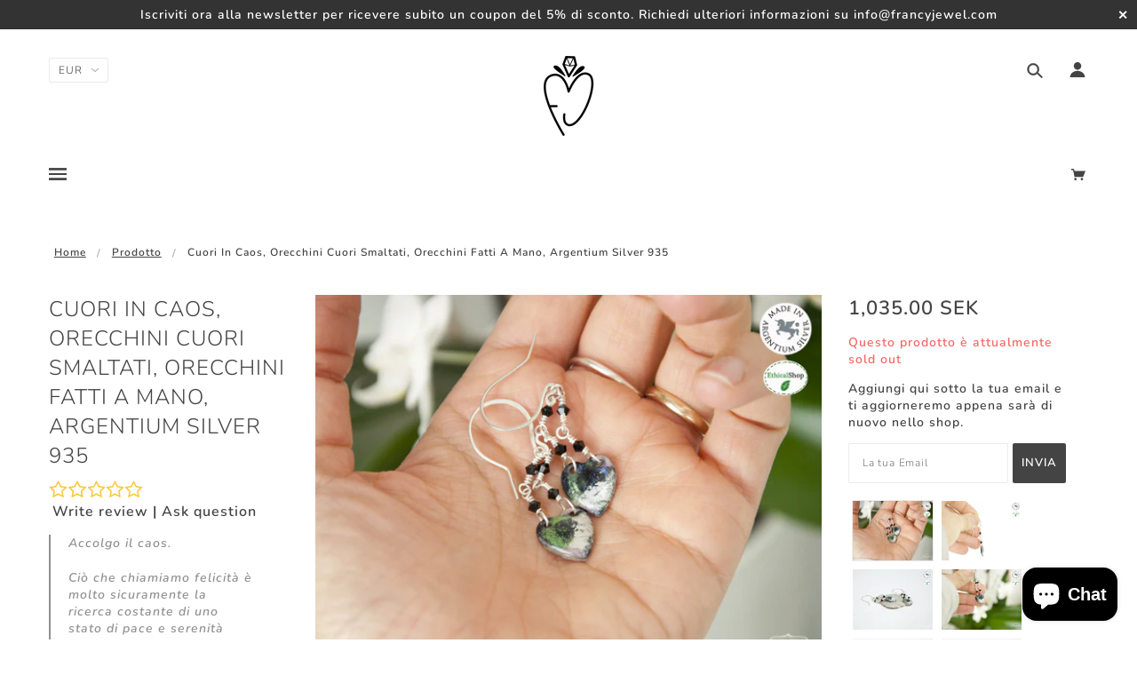

--- FILE ---
content_type: text/html; charset=utf-8
request_url: https://francyjewel.com/it-se/products/cuori-in-caos-orecchini-cuori-smaltati-orecchini-fatti-a-mano-argentium-silver-935
body_size: 49156
content:
<!doctype html>
<!--[if (gt IE 9)|!(IE)]><!--> <html class="no-js"> <!--<![endif]-->

<head>

  <!-- better-open-graph-tags-head-begin -->
  
  
  
  <!-- Open Graph data -->
<meta itemprop="name" content="FrancyJewel">


<meta itemprop="description" content="
Accolgo il caos.
Ciò che chiamiamo felicità è molto sicuramente la ricerca costante di uno stato di pace e serenità interiore che ci possa permettere di godere profondamente di noi stessi e della vita. Ma ben presto, durante il percorso, ci accorgiamo che la pace non coincide con la serenità, con la quiete, ma è piuttosto una modalità di accettazione consapevole dell&#39;irrequietezza che ci è propria. Quello che troviamo è un cuore in caos, una mente provata e sempre sottoposta a pensieri, rumori, regole e convenzioni. Così andiamo avanti, continuando a caricare lo spirito di energie contrapposte ed esterne al nostro naturale flusso vitale, fino a quando, arrivati oltre un certo momento, non possiamo più oberare e appesantire, ma solo alleggerire...
E dopo aver scalato, nuotato, annaspato, corso, pianto, riso, respirato, soprattutto respirato, si giunge a un flebile contatto, un piccolo nido caldo inizia a intravedersi, a sentirsi. Tutte quelle smisurate distese di caos, possono conciliarsi, possono insieme dare vita a un paese senza guerra, un nido che può ospitare la pace, un cuore ferito che può guarire e che quindi vive, continuamente vive, sapendo di esserci, con-sapendo di non essere mai solo. Ogni cuore sa cose che possono essere condivise, ogni cuore in caos, può vivere la pace, può amare in silenzio e nella guerra, può e deve essere la luce che guida e la voce che sussurra alla mente e al corpo che solo dal caos può nascere la verità.

Orecchini - Cuori in Caos.
Questi orecchini sono fatti a mano in Argentium Silver, finemente forgiato e poi martellato a mano e impreziositi da cristalli Swarovski biconici neri di 3 millimetri di diametro.
I metalli preziosi utilizzati• Cos&#39;è l&#39;Argentium Silver? Scoprilo qui
Specifiche• Dimensione degli orecchini:Ciascun orecchino misura complessivamente circa 5 centimetri di lunghezza.
• Cuori smaltatiIl cuore misura 1.5 X 1.2 centimetri circa.Ciascun cuore è stato sottoposto a una speciale lavorazione che lo rende un pezzo unico e non ripetibile. La smaltatura è stata eseguita con speciali pigmenti vitrei che non contengono piombo e cotti a 820° per garantire resistenza e durevolezza nel tempo.
• Caratteristiche degli orecchini: Orecchini a monachella tondeggiante per un comodo e sicuro inserimento.
• MaterialiArgentium 935 - su richiesta anche in oro Ecologico Fairmined inviami una email su info@francyjewel.com per saperne di più.
Confezione e packagingTutti i gioielli FrancyJewel vengono riposti in una confezione regalo, pronti per essere donati. Il packaging è realizzato per il 95% in carta e carta riciclata.
Tempi di spedizione e costi:Questi orecchini sono dei pezzi unici e sono quindi pronti per essere spediti e questo significa che posso spedirli entro le 48 ore lavorative successive all&#39;ordine.
In generale i miei gioielli vengono spediti da Pescara in tutto il Mondo e per conoscere nel dettaglio i tempi di spedizione, clicca qui . 
Seguimi su Instagram @francyjewel per conoscere in anticipo tutte le novità.">

<meta property="image" content="http://francyjewel.com/cdn/shop/products/orecchini-cuori-in-caos-8_1024x1024.jpg?v=1549133867">






<!-- Open Graph data -->
<meta property="fb:admins" content="342840306450482"/>
<meta property="fb:app_id" content="807558335991460">

<meta property="og:url" content="https://francyjewel.com/it-se/products/cuori-in-caos-orecchini-cuori-smaltati-orecchini-fatti-a-mano-argentium-silver-935">
<meta property="og:site_name" content="FrancyJewel">

<!-- Open Graph data Index -->

<meta property="og:type" content="product">
<meta property="og:title" content="Cuori in Caos, orecchini cuori smaltati, orecchini fatti a mano, Argentium Silver 935">
<meta property="og:category" content="orecchini"/>
<meta property="og:url" content="https://francyjewel.com/it-se/products/cuori-in-caos-orecchini-cuori-smaltati-orecchini-fatti-a-mano-argentium-silver-935">
<meta property="og:description" content="Accolgo il caos.Ciò che chiamiamo felicità è molto sicuramente la ricerca costante di uno stato di pace e serenità interiore che ci possa permettere di godere profondamente di noi stessi e della vita. Ma ben presto, durante il percorso, ci accorgiamo che la pace non coincide con la serenità, con ...">

<meta property="og:image" content="http://francyjewel.com/cdn/shop/products/orecchini-cuori-in-caos-12_grande.jpg?v=1549133871">
<meta property="og:image:secure_url" content="https://francyjewel.com/cdn/shop/products/orecchini-cuori-in-caos-12_grande.jpg?v=1549133871">
<meta property="og:image:alt" content="Cuori in Caos, orecchini cuori smaltati, orecchini fatti a mano, Argentium Silver 935">

<meta property="og:image" content="http://francyjewel.com/cdn/shop/products/orecchini-cuori-in-caos-10_grande.jpg?v=1549133869">
<meta property="og:image:secure_url" content="https://francyjewel.com/cdn/shop/products/orecchini-cuori-in-caos-10_grande.jpg?v=1549133869">
<meta property="og:image:alt" content="Cuori in Caos, orecchini cuori smaltati, orecchini fatti a mano, Argentium Silver 935">

<meta property="og:image" content="http://francyjewel.com/cdn/shop/products/orecchini-cuori-in-caos-8_grande.jpg?v=1549133867">
<meta property="og:image:secure_url" content="https://francyjewel.com/cdn/shop/products/orecchini-cuori-in-caos-8_grande.jpg?v=1549133867">
<meta property="og:image:alt" content="Cuori in Caos, orecchini cuori smaltati, orecchini fatti a mano, Argentium Silver 935">

<meta property="og:price:amount" content="1,035.00">
<meta property="og:price:currency" content="EUR">
<meta property="og:availability" content="oos"/>


<!-- Open Graph data Article -->



<!-- Twitter Card data -->

<!-- Twitter Card data Article -->

<meta name="twitter:card" content="summary">


<!-- Twitter Card data Index -->

<meta name="twitter:card" content="product"/>
<meta name="twitter:title" content="Cuori in Caos, orecchini cuori smaltati, orecchini fatti a mano, Argentium Silver 935"/>
<meta name="twitter:description" content="Accolgo il caos.Ciò che chiamiamo felicità è molto sicuramente la ricerca costante di uno stato di pace e serenità interiore che ci possa permettere di godere profondamente di noi stessi e della vita. Ma ben presto, durante il percorso, ci accorgiamo che la pace non coincide con la serenità, con la quiete, ma è piuttosto una modalità di accettazione consapevole dell&#39;irrequietezza"/>
<meta name="twitter:image" content="https://francyjewel.com/cdn/shop/products/orecchini-cuori-in-caos-8_480x480.jpg?v=1549133867"/>
<meta name="twitter:label1" content="Price"/>
<meta name="twitter:data1" content="1,035.00 SEK"/>

<meta name="twitter:label2" content="Brand"/>
<meta name="twitter:data2" content="FrancyJewel"/>


<!-- Twitter Card data Article -->




  
  
  <!-- better-open-graph-tags-head-end -->

<script>
window.KiwiSizing = window.KiwiSizing === undefined ? {} : window.KiwiSizing;
KiwiSizing.shop = "francyjewel.myshopify.com";


KiwiSizing.data = {
  collections: "73411297325,35711680557",
  tags: "935 argentium silver,Argentium 935,cuori in caos,cuori smaltati,orecchini cuori,orecchini cuori in caos,orecchini fatti a mano,orecchini in argentium",
  product: "1540829413421",
  vendor: "FrancyJewel",
  type: "orecchini",
  title: "Cuori in Caos, orecchini cuori smaltati, orecchini fatti a mano, Argentium Silver 935",
  images: ["\/\/francyjewel.com\/cdn\/shop\/products\/orecchini-cuori-in-caos-8.jpg?v=1549133867","\/\/francyjewel.com\/cdn\/shop\/products\/orecchini-cuori-in-caos-10.jpg?v=1549133869","\/\/francyjewel.com\/cdn\/shop\/products\/orecchini-cuori-in-caos-12.jpg?v=1549133871","\/\/francyjewel.com\/cdn\/shop\/products\/orecchini-cuori-in-caos-11.jpg?v=1549133872","\/\/francyjewel.com\/cdn\/shop\/products\/orecchini-cuori-in-caos-13.jpg?v=1549133875","\/\/francyjewel.com\/cdn\/shop\/products\/orecchini-cuori-in-caos-14.jpg?v=1549133877","\/\/francyjewel.com\/cdn\/shop\/products\/orecchini-cuori-in-caos.jpg?v=1549133879","\/\/francyjewel.com\/cdn\/shop\/products\/orecchini-cuori-in-caos-15.jpg?v=1549133880","\/\/francyjewel.com\/cdn\/shop\/products\/orecchini-cuori-in-caos-1.jpg?v=1549133882","\/\/francyjewel.com\/cdn\/shop\/products\/orecchini-cuori-in-caos-3.jpg?v=1549133884","\/\/francyjewel.com\/cdn\/shop\/products\/orecchini-cuori-in-caos-4.jpg?v=1549133886","\/\/francyjewel.com\/cdn\/shop\/products\/orecchini-cuori-in-caos-5.jpg?v=1549133888","\/\/francyjewel.com\/cdn\/shop\/products\/orecchini-cuori-in-caos-6.jpg?v=1549133889","\/\/francyjewel.com\/cdn\/shop\/products\/orecchini-cuori-in-caos-7.jpg?v=1549133891","\/\/francyjewel.com\/cdn\/shop\/products\/orecchini-cuori-in-caos-9.jpg?v=1549133893","\/\/francyjewel.com\/cdn\/shop\/products\/orecchini-cuori-in-caos-16.jpg?v=1549133895"],
  options: [{"name":"Title","position":1,"values":["Default Title"]}],
  variants: [{"id":14028621938733,"title":"Default Title","option1":"Default Title","option2":null,"option3":null,"sku":"","requires_shipping":true,"taxable":true,"featured_image":null,"available":false,"name":"Cuori in Caos, orecchini cuori smaltati, orecchini fatti a mano, Argentium Silver 935","public_title":null,"options":["Default Title"],"price":103500,"weight":0,"compare_at_price":null,"inventory_quantity":0,"inventory_management":"shopify","inventory_policy":"deny","barcode":"","requires_selling_plan":false,"selling_plan_allocations":[]}],
};

</script>
  

  <!-- Blockshop Theme - Version 5.4.0 by Troop Themes - http://troopthemes.com/ -->

  <meta charset="UTF-8" />
  <meta http-equiv="X-UA-Compatible" content="IE=edge,chrome=1" />
  <meta name="viewport" content="width=device-width, initial-scale=1.0, maximum-scale=1.0" />

  

  
    <title>Cuori in Caos, orecchini cuori smaltati, orecchini fatti a mano, Argen | FrancyJewel</title>
  

  
  <meta name="description" content="Accolgo il caos. Ciò che chiamiamo felicità è molto sicuramente la ricerca costante di uno stato di pace e serenità interiore che ci possa permettere di godere profondamente di noi stessi e della vita. Ma ben presto, durante il percorso, ci accorgiamo che la pace non coincide con la serenità, con la quiete, ma è piutto" />
  

  <link rel="canonical" href="https://francyjewel.com/it-se/products/cuori-in-caos-orecchini-cuori-smaltati-orecchini-fatti-a-mano-argentium-silver-935" />

  

<meta property="og:site_name" content="FrancyJewel">
<meta property="og:url" content="https://francyjewel.com/it-se/products/cuori-in-caos-orecchini-cuori-smaltati-orecchini-fatti-a-mano-argentium-silver-935">
<meta property="og:title" content="Cuori in Caos, orecchini cuori smaltati, orecchini fatti a mano, Argentium Silver 935">
<meta property="og:type" content="product">
<meta property="og:description" content="Accolgo il caos. Ciò che chiamiamo felicità è molto sicuramente la ricerca costante di uno stato di pace e serenità interiore che ci possa permettere di godere profondamente di noi stessi e della vita. Ma ben presto, durante il percorso, ci accorgiamo che la pace non coincide con la serenità, con la quiete, ma è piutto"><meta property="og:price:amount" content="1,035.00">
  <meta property="og:price:currency" content="EUR"><meta property="og:image" content="http://francyjewel.com/cdn/shop/products/orecchini-cuori-in-caos-8_1024x1024.jpg?v=1549133867"><meta property="og:image" content="http://francyjewel.com/cdn/shop/products/orecchini-cuori-in-caos-10_1024x1024.jpg?v=1549133869"><meta property="og:image" content="http://francyjewel.com/cdn/shop/products/orecchini-cuori-in-caos-12_1024x1024.jpg?v=1549133871">
<meta property="og:image:secure_url" content="https://francyjewel.com/cdn/shop/products/orecchini-cuori-in-caos-8_1024x1024.jpg?v=1549133867"><meta property="og:image:secure_url" content="https://francyjewel.com/cdn/shop/products/orecchini-cuori-in-caos-10_1024x1024.jpg?v=1549133869"><meta property="og:image:secure_url" content="https://francyjewel.com/cdn/shop/products/orecchini-cuori-in-caos-12_1024x1024.jpg?v=1549133871">

<meta name="twitter:site" content="@">
<meta name="twitter:card" content="summary_large_image">
<meta name="twitter:title" content="Cuori in Caos, orecchini cuori smaltati, orecchini fatti a mano, Argentium Silver 935">
<meta name="twitter:description" content="Accolgo il caos. Ciò che chiamiamo felicità è molto sicuramente la ricerca costante di uno stato di pace e serenità interiore che ci possa permettere di godere profondamente di noi stessi e della vita. Ma ben presto, durante il percorso, ci accorgiamo che la pace non coincide con la serenità, con la quiete, ma è piutto">


  <script>window.performance && window.performance.mark && window.performance.mark('shopify.content_for_header.start');</script><meta name="google-site-verification" content="pJT7MpWHU2ajYqkx81L7i7gqpY4pbFEwByBonAMofPQ">
<meta id="shopify-digital-wallet" name="shopify-digital-wallet" content="/22455089/digital_wallets/dialog">
<meta name="shopify-checkout-api-token" content="b65a2ad0fab2ff08607377e40c683b44">
<meta id="in-context-paypal-metadata" data-shop-id="22455089" data-venmo-supported="false" data-environment="production" data-locale="it_IT" data-paypal-v4="true" data-currency="SEK">
<link rel="alternate" hreflang="x-default" href="https://francyjewel.com/products/cuori-in-caos-orecchini-cuori-smaltati-orecchini-fatti-a-mano-argentium-silver-935">
<link rel="alternate" hreflang="it" href="https://francyjewel.com/products/cuori-in-caos-orecchini-cuori-smaltati-orecchini-fatti-a-mano-argentium-silver-935">
<link rel="alternate" hreflang="it-DE" href="https://francyjewel.com/it-de/products/cuori-in-caos-orecchini-cuori-smaltati-orecchini-fatti-a-mano-argentium-silver-935">
<link rel="alternate" hreflang="it-US" href="https://francyjewel.com/it-us/products/cuori-in-caos-orecchini-cuori-smaltati-orecchini-fatti-a-mano-argentium-silver-935">
<link rel="alternate" hreflang="it-FR" href="https://francyjewel.com/it-fr/products/cuori-in-caos-orecchini-cuori-smaltati-orecchini-fatti-a-mano-argentium-silver-935">
<link rel="alternate" hreflang="it-GB" href="https://francyjewel.com/it-gb/products/cuori-in-caos-orecchini-cuori-smaltati-orecchini-fatti-a-mano-argentium-silver-935">
<link rel="alternate" hreflang="it-ES" href="https://francyjewel.com/it-es/products/cuori-in-caos-orecchini-cuori-smaltati-orecchini-fatti-a-mano-argentium-silver-935">
<link rel="alternate" hreflang="it-NL" href="https://francyjewel.com/it-nl/products/cuori-in-caos-orecchini-cuori-smaltati-orecchini-fatti-a-mano-argentium-silver-935">
<link rel="alternate" hreflang="it-BE" href="https://francyjewel.com/it-be/products/cuori-in-caos-orecchini-cuori-smaltati-orecchini-fatti-a-mano-argentium-silver-935">
<link rel="alternate" hreflang="it-CH" href="https://francyjewel.com/it-ch/products/cuori-in-caos-orecchini-cuori-smaltati-orecchini-fatti-a-mano-argentium-silver-935">
<link rel="alternate" hreflang="it-AT" href="https://francyjewel.com/it-at/products/cuori-in-caos-orecchini-cuori-smaltati-orecchini-fatti-a-mano-argentium-silver-935">
<link rel="alternate" hreflang="it-JP" href="https://francyjewel.com/it-jp/products/cuori-in-caos-orecchini-cuori-smaltati-orecchini-fatti-a-mano-argentium-silver-935">
<link rel="alternate" hreflang="it-PT" href="https://francyjewel.com/it-pt/products/cuori-in-caos-orecchini-cuori-smaltati-orecchini-fatti-a-mano-argentium-silver-935">
<link rel="alternate" hreflang="it-AU" href="https://francyjewel.com/it-au/products/cuori-in-caos-orecchini-cuori-smaltati-orecchini-fatti-a-mano-argentium-silver-935">
<link rel="alternate" hreflang="it-IE" href="https://francyjewel.com/it-ie/products/cuori-in-caos-orecchini-cuori-smaltati-orecchini-fatti-a-mano-argentium-silver-935">
<link rel="alternate" hreflang="it-GR" href="https://francyjewel.com/it-gr/products/cuori-in-caos-orecchini-cuori-smaltati-orecchini-fatti-a-mano-argentium-silver-935">
<link rel="alternate" hreflang="it-DK" href="https://francyjewel.com/it-dk/products/cuori-in-caos-orecchini-cuori-smaltati-orecchini-fatti-a-mano-argentium-silver-935">
<link rel="alternate" hreflang="it-CA" href="https://francyjewel.com/it-ca/products/cuori-in-caos-orecchini-cuori-smaltati-orecchini-fatti-a-mano-argentium-silver-935">
<link rel="alternate" hreflang="it-SE" href="https://francyjewel.com/it-se/products/cuori-in-caos-orecchini-cuori-smaltati-orecchini-fatti-a-mano-argentium-silver-935">
<link rel="alternate" hreflang="it-HK" href="https://francyjewel.com/it-hk/products/cuori-in-caos-orecchini-cuori-smaltati-orecchini-fatti-a-mano-argentium-silver-935">
<link rel="alternate" hreflang="it-KR" href="https://francyjewel.com/it-kr/products/cuori-in-caos-orecchini-cuori-smaltati-orecchini-fatti-a-mano-argentium-silver-935">
<link rel="alternate" hreflang="it-PL" href="https://francyjewel.com/it-pl/products/cuori-in-caos-orecchini-cuori-smaltati-orecchini-fatti-a-mano-argentium-silver-935">
<link rel="alternate" hreflang="it-AE" href="https://francyjewel.com/it-ae/products/cuori-in-caos-orecchini-cuori-smaltati-orecchini-fatti-a-mano-argentium-silver-935">
<link rel="alternate" hreflang="it-RO" href="https://francyjewel.com/it-ro/products/cuori-in-caos-orecchini-cuori-smaltati-orecchini-fatti-a-mano-argentium-silver-935">
<link rel="alternate" type="application/json+oembed" href="https://francyjewel.com/it-se/products/cuori-in-caos-orecchini-cuori-smaltati-orecchini-fatti-a-mano-argentium-silver-935.oembed">
<script async="async" src="/checkouts/internal/preloads.js?locale=it-SE"></script>
<link rel="preconnect" href="https://shop.app" crossorigin="anonymous">
<script async="async" src="https://shop.app/checkouts/internal/preloads.js?locale=it-SE&shop_id=22455089" crossorigin="anonymous"></script>
<script id="apple-pay-shop-capabilities" type="application/json">{"shopId":22455089,"countryCode":"IT","currencyCode":"SEK","merchantCapabilities":["supports3DS"],"merchantId":"gid:\/\/shopify\/Shop\/22455089","merchantName":"FrancyJewel","requiredBillingContactFields":["postalAddress","email","phone"],"requiredShippingContactFields":["postalAddress","email","phone"],"shippingType":"shipping","supportedNetworks":["visa","maestro","masterCard","amex"],"total":{"type":"pending","label":"FrancyJewel","amount":"1.00"},"shopifyPaymentsEnabled":true,"supportsSubscriptions":true}</script>
<script id="shopify-features" type="application/json">{"accessToken":"b65a2ad0fab2ff08607377e40c683b44","betas":["rich-media-storefront-analytics"],"domain":"francyjewel.com","predictiveSearch":true,"shopId":22455089,"locale":"it"}</script>
<script>var Shopify = Shopify || {};
Shopify.shop = "francyjewel.myshopify.com";
Shopify.locale = "it";
Shopify.currency = {"active":"SEK","rate":"10.786704"};
Shopify.country = "SE";
Shopify.theme = {"name":"Blockshop","id":31932284973,"schema_name":"Blockshop","schema_version":"5.4.0","theme_store_id":606,"role":"main"};
Shopify.theme.handle = "null";
Shopify.theme.style = {"id":null,"handle":null};
Shopify.cdnHost = "francyjewel.com/cdn";
Shopify.routes = Shopify.routes || {};
Shopify.routes.root = "/it-se/";</script>
<script type="module">!function(o){(o.Shopify=o.Shopify||{}).modules=!0}(window);</script>
<script>!function(o){function n(){var o=[];function n(){o.push(Array.prototype.slice.apply(arguments))}return n.q=o,n}var t=o.Shopify=o.Shopify||{};t.loadFeatures=n(),t.autoloadFeatures=n()}(window);</script>
<script>
  window.ShopifyPay = window.ShopifyPay || {};
  window.ShopifyPay.apiHost = "shop.app\/pay";
  window.ShopifyPay.redirectState = null;
</script>
<script id="shop-js-analytics" type="application/json">{"pageType":"product"}</script>
<script defer="defer" async type="module" src="//francyjewel.com/cdn/shopifycloud/shop-js/modules/v2/client.init-shop-cart-sync_x8TrURgt.it.esm.js"></script>
<script defer="defer" async type="module" src="//francyjewel.com/cdn/shopifycloud/shop-js/modules/v2/chunk.common_BMf091Dh.esm.js"></script>
<script defer="defer" async type="module" src="//francyjewel.com/cdn/shopifycloud/shop-js/modules/v2/chunk.modal_Ccb5hpjc.esm.js"></script>
<script type="module">
  await import("//francyjewel.com/cdn/shopifycloud/shop-js/modules/v2/client.init-shop-cart-sync_x8TrURgt.it.esm.js");
await import("//francyjewel.com/cdn/shopifycloud/shop-js/modules/v2/chunk.common_BMf091Dh.esm.js");
await import("//francyjewel.com/cdn/shopifycloud/shop-js/modules/v2/chunk.modal_Ccb5hpjc.esm.js");

  window.Shopify.SignInWithShop?.initShopCartSync?.({"fedCMEnabled":true,"windoidEnabled":true});

</script>
<script>
  window.Shopify = window.Shopify || {};
  if (!window.Shopify.featureAssets) window.Shopify.featureAssets = {};
  window.Shopify.featureAssets['shop-js'] = {"shop-cart-sync":["modules/v2/client.shop-cart-sync_D7vJUGKr.it.esm.js","modules/v2/chunk.common_BMf091Dh.esm.js","modules/v2/chunk.modal_Ccb5hpjc.esm.js"],"init-fed-cm":["modules/v2/client.init-fed-cm_BXv35qgo.it.esm.js","modules/v2/chunk.common_BMf091Dh.esm.js","modules/v2/chunk.modal_Ccb5hpjc.esm.js"],"init-shop-email-lookup-coordinator":["modules/v2/client.init-shop-email-lookup-coordinator_DzDw3Uhh.it.esm.js","modules/v2/chunk.common_BMf091Dh.esm.js","modules/v2/chunk.modal_Ccb5hpjc.esm.js"],"init-windoid":["modules/v2/client.init-windoid_DlvsVjNy.it.esm.js","modules/v2/chunk.common_BMf091Dh.esm.js","modules/v2/chunk.modal_Ccb5hpjc.esm.js"],"shop-button":["modules/v2/client.shop-button_C3Wyia3L.it.esm.js","modules/v2/chunk.common_BMf091Dh.esm.js","modules/v2/chunk.modal_Ccb5hpjc.esm.js"],"shop-cash-offers":["modules/v2/client.shop-cash-offers_k-bSj52U.it.esm.js","modules/v2/chunk.common_BMf091Dh.esm.js","modules/v2/chunk.modal_Ccb5hpjc.esm.js"],"shop-toast-manager":["modules/v2/client.shop-toast-manager_CSPYl6Cc.it.esm.js","modules/v2/chunk.common_BMf091Dh.esm.js","modules/v2/chunk.modal_Ccb5hpjc.esm.js"],"init-shop-cart-sync":["modules/v2/client.init-shop-cart-sync_x8TrURgt.it.esm.js","modules/v2/chunk.common_BMf091Dh.esm.js","modules/v2/chunk.modal_Ccb5hpjc.esm.js"],"init-customer-accounts-sign-up":["modules/v2/client.init-customer-accounts-sign-up_Cwe1qxzn.it.esm.js","modules/v2/client.shop-login-button_ac2IzQ_G.it.esm.js","modules/v2/chunk.common_BMf091Dh.esm.js","modules/v2/chunk.modal_Ccb5hpjc.esm.js"],"pay-button":["modules/v2/client.pay-button_kRwyK07L.it.esm.js","modules/v2/chunk.common_BMf091Dh.esm.js","modules/v2/chunk.modal_Ccb5hpjc.esm.js"],"init-customer-accounts":["modules/v2/client.init-customer-accounts_jLRjuLQ2.it.esm.js","modules/v2/client.shop-login-button_ac2IzQ_G.it.esm.js","modules/v2/chunk.common_BMf091Dh.esm.js","modules/v2/chunk.modal_Ccb5hpjc.esm.js"],"avatar":["modules/v2/client.avatar_BTnouDA3.it.esm.js"],"init-shop-for-new-customer-accounts":["modules/v2/client.init-shop-for-new-customer-accounts_ClZzYg6g.it.esm.js","modules/v2/client.shop-login-button_ac2IzQ_G.it.esm.js","modules/v2/chunk.common_BMf091Dh.esm.js","modules/v2/chunk.modal_Ccb5hpjc.esm.js"],"shop-follow-button":["modules/v2/client.shop-follow-button_DrIHux4Q.it.esm.js","modules/v2/chunk.common_BMf091Dh.esm.js","modules/v2/chunk.modal_Ccb5hpjc.esm.js"],"checkout-modal":["modules/v2/client.checkout-modal_xEqZMhS3.it.esm.js","modules/v2/chunk.common_BMf091Dh.esm.js","modules/v2/chunk.modal_Ccb5hpjc.esm.js"],"shop-login-button":["modules/v2/client.shop-login-button_ac2IzQ_G.it.esm.js","modules/v2/chunk.common_BMf091Dh.esm.js","modules/v2/chunk.modal_Ccb5hpjc.esm.js"],"lead-capture":["modules/v2/client.lead-capture_TxS39yFf.it.esm.js","modules/v2/chunk.common_BMf091Dh.esm.js","modules/v2/chunk.modal_Ccb5hpjc.esm.js"],"shop-login":["modules/v2/client.shop-login_D4y7B51r.it.esm.js","modules/v2/chunk.common_BMf091Dh.esm.js","modules/v2/chunk.modal_Ccb5hpjc.esm.js"],"payment-terms":["modules/v2/client.payment-terms_BfEgpMb9.it.esm.js","modules/v2/chunk.common_BMf091Dh.esm.js","modules/v2/chunk.modal_Ccb5hpjc.esm.js"]};
</script>
<script>(function() {
  var isLoaded = false;
  function asyncLoad() {
    if (isLoaded) return;
    isLoaded = true;
    var urls = ["https:\/\/app.kiwisizing.com\/web\/js\/dist\/kiwiSizing\/plugin\/SizingPlugin.prod.js?v=331\u0026shop=francyjewel.myshopify.com","https:\/\/www.paypal.com\/tagmanager\/pptm.js?id=d88b2c5c-ca24-47ba-bd68-fe5b4d0055d3\u0026shop=francyjewel.myshopify.com","https:\/\/a.mailmunch.co\/widgets\/site-540695-176f3fc420273ae2734af605bc11b7e8564d0756.js?shop=francyjewel.myshopify.com","https:\/\/static.klaviyo.com\/onsite\/js\/klaviyo.js?company_id=NaXxix\u0026shop=francyjewel.myshopify.com","https:\/\/chimpstatic.com\/mcjs-connected\/js\/users\/c6c6af3baeae87c5cf31a3f29\/493bf7a80bdaa4e738df50df1.js?shop=francyjewel.myshopify.com","https:\/\/app.helpfulcrowd.com\/res\/shopify\/Gn5SLW\/storefront_scripts.js?shop=francyjewel.myshopify.com","https:\/\/a.mailmunch.co\/widgets\/site-540695-176f3fc420273ae2734af605bc11b7e8564d0756.js?shop=francyjewel.myshopify.com"];
    for (var i = 0; i < urls.length; i++) {
      var s = document.createElement('script');
      s.type = 'text/javascript';
      s.async = true;
      s.src = urls[i];
      var x = document.getElementsByTagName('script')[0];
      x.parentNode.insertBefore(s, x);
    }
  };
  if(window.attachEvent) {
    window.attachEvent('onload', asyncLoad);
  } else {
    window.addEventListener('load', asyncLoad, false);
  }
})();</script>
<script id="__st">var __st={"a":22455089,"offset":3600,"reqid":"575877d8-c220-497d-843d-85306233f7a0-1769908011","pageurl":"francyjewel.com\/it-se\/products\/cuori-in-caos-orecchini-cuori-smaltati-orecchini-fatti-a-mano-argentium-silver-935","u":"6f6f9fff098c","p":"product","rtyp":"product","rid":1540829413421};</script>
<script>window.ShopifyPaypalV4VisibilityTracking = true;</script>
<script id="captcha-bootstrap">!function(){'use strict';const t='contact',e='account',n='new_comment',o=[[t,t],['blogs',n],['comments',n],[t,'customer']],c=[[e,'customer_login'],[e,'guest_login'],[e,'recover_customer_password'],[e,'create_customer']],r=t=>t.map((([t,e])=>`form[action*='/${t}']:not([data-nocaptcha='true']) input[name='form_type'][value='${e}']`)).join(','),a=t=>()=>t?[...document.querySelectorAll(t)].map((t=>t.form)):[];function s(){const t=[...o],e=r(t);return a(e)}const i='password',u='form_key',d=['recaptcha-v3-token','g-recaptcha-response','h-captcha-response',i],f=()=>{try{return window.sessionStorage}catch{return}},m='__shopify_v',_=t=>t.elements[u];function p(t,e,n=!1){try{const o=window.sessionStorage,c=JSON.parse(o.getItem(e)),{data:r}=function(t){const{data:e,action:n}=t;return t[m]||n?{data:e,action:n}:{data:t,action:n}}(c);for(const[e,n]of Object.entries(r))t.elements[e]&&(t.elements[e].value=n);n&&o.removeItem(e)}catch(o){console.error('form repopulation failed',{error:o})}}const l='form_type',E='cptcha';function T(t){t.dataset[E]=!0}const w=window,h=w.document,L='Shopify',v='ce_forms',y='captcha';let A=!1;((t,e)=>{const n=(g='f06e6c50-85a8-45c8-87d0-21a2b65856fe',I='https://cdn.shopify.com/shopifycloud/storefront-forms-hcaptcha/ce_storefront_forms_captcha_hcaptcha.v1.5.2.iife.js',D={infoText:'Protetto da hCaptcha',privacyText:'Privacy',termsText:'Termini'},(t,e,n)=>{const o=w[L][v],c=o.bindForm;if(c)return c(t,g,e,D).then(n);var r;o.q.push([[t,g,e,D],n]),r=I,A||(h.body.append(Object.assign(h.createElement('script'),{id:'captcha-provider',async:!0,src:r})),A=!0)});var g,I,D;w[L]=w[L]||{},w[L][v]=w[L][v]||{},w[L][v].q=[],w[L][y]=w[L][y]||{},w[L][y].protect=function(t,e){n(t,void 0,e),T(t)},Object.freeze(w[L][y]),function(t,e,n,w,h,L){const[v,y,A,g]=function(t,e,n){const i=e?o:[],u=t?c:[],d=[...i,...u],f=r(d),m=r(i),_=r(d.filter((([t,e])=>n.includes(e))));return[a(f),a(m),a(_),s()]}(w,h,L),I=t=>{const e=t.target;return e instanceof HTMLFormElement?e:e&&e.form},D=t=>v().includes(t);t.addEventListener('submit',(t=>{const e=I(t);if(!e)return;const n=D(e)&&!e.dataset.hcaptchaBound&&!e.dataset.recaptchaBound,o=_(e),c=g().includes(e)&&(!o||!o.value);(n||c)&&t.preventDefault(),c&&!n&&(function(t){try{if(!f())return;!function(t){const e=f();if(!e)return;const n=_(t);if(!n)return;const o=n.value;o&&e.removeItem(o)}(t);const e=Array.from(Array(32),(()=>Math.random().toString(36)[2])).join('');!function(t,e){_(t)||t.append(Object.assign(document.createElement('input'),{type:'hidden',name:u})),t.elements[u].value=e}(t,e),function(t,e){const n=f();if(!n)return;const o=[...t.querySelectorAll(`input[type='${i}']`)].map((({name:t})=>t)),c=[...d,...o],r={};for(const[a,s]of new FormData(t).entries())c.includes(a)||(r[a]=s);n.setItem(e,JSON.stringify({[m]:1,action:t.action,data:r}))}(t,e)}catch(e){console.error('failed to persist form',e)}}(e),e.submit())}));const S=(t,e)=>{t&&!t.dataset[E]&&(n(t,e.some((e=>e===t))),T(t))};for(const o of['focusin','change'])t.addEventListener(o,(t=>{const e=I(t);D(e)&&S(e,y())}));const B=e.get('form_key'),M=e.get(l),P=B&&M;t.addEventListener('DOMContentLoaded',(()=>{const t=y();if(P)for(const e of t)e.elements[l].value===M&&p(e,B);[...new Set([...A(),...v().filter((t=>'true'===t.dataset.shopifyCaptcha))])].forEach((e=>S(e,t)))}))}(h,new URLSearchParams(w.location.search),n,t,e,['guest_login'])})(!0,!0)}();</script>
<script integrity="sha256-4kQ18oKyAcykRKYeNunJcIwy7WH5gtpwJnB7kiuLZ1E=" data-source-attribution="shopify.loadfeatures" defer="defer" src="//francyjewel.com/cdn/shopifycloud/storefront/assets/storefront/load_feature-a0a9edcb.js" crossorigin="anonymous"></script>
<script crossorigin="anonymous" defer="defer" src="//francyjewel.com/cdn/shopifycloud/storefront/assets/shopify_pay/storefront-65b4c6d7.js?v=20250812"></script>
<script data-source-attribution="shopify.dynamic_checkout.dynamic.init">var Shopify=Shopify||{};Shopify.PaymentButton=Shopify.PaymentButton||{isStorefrontPortableWallets:!0,init:function(){window.Shopify.PaymentButton.init=function(){};var t=document.createElement("script");t.src="https://francyjewel.com/cdn/shopifycloud/portable-wallets/latest/portable-wallets.it.js",t.type="module",document.head.appendChild(t)}};
</script>
<script data-source-attribution="shopify.dynamic_checkout.buyer_consent">
  function portableWalletsHideBuyerConsent(e){var t=document.getElementById("shopify-buyer-consent"),n=document.getElementById("shopify-subscription-policy-button");t&&n&&(t.classList.add("hidden"),t.setAttribute("aria-hidden","true"),n.removeEventListener("click",e))}function portableWalletsShowBuyerConsent(e){var t=document.getElementById("shopify-buyer-consent"),n=document.getElementById("shopify-subscription-policy-button");t&&n&&(t.classList.remove("hidden"),t.removeAttribute("aria-hidden"),n.addEventListener("click",e))}window.Shopify?.PaymentButton&&(window.Shopify.PaymentButton.hideBuyerConsent=portableWalletsHideBuyerConsent,window.Shopify.PaymentButton.showBuyerConsent=portableWalletsShowBuyerConsent);
</script>
<script>
  function portableWalletsCleanup(e){e&&e.src&&console.error("Failed to load portable wallets script "+e.src);var t=document.querySelectorAll("shopify-accelerated-checkout .shopify-payment-button__skeleton, shopify-accelerated-checkout-cart .wallet-cart-button__skeleton"),e=document.getElementById("shopify-buyer-consent");for(let e=0;e<t.length;e++)t[e].remove();e&&e.remove()}function portableWalletsNotLoadedAsModule(e){e instanceof ErrorEvent&&"string"==typeof e.message&&e.message.includes("import.meta")&&"string"==typeof e.filename&&e.filename.includes("portable-wallets")&&(window.removeEventListener("error",portableWalletsNotLoadedAsModule),window.Shopify.PaymentButton.failedToLoad=e,"loading"===document.readyState?document.addEventListener("DOMContentLoaded",window.Shopify.PaymentButton.init):window.Shopify.PaymentButton.init())}window.addEventListener("error",portableWalletsNotLoadedAsModule);
</script>

<script type="module" src="https://francyjewel.com/cdn/shopifycloud/portable-wallets/latest/portable-wallets.it.js" onError="portableWalletsCleanup(this)" crossorigin="anonymous"></script>
<script nomodule>
  document.addEventListener("DOMContentLoaded", portableWalletsCleanup);
</script>

<script id='scb4127' type='text/javascript' async='' src='https://francyjewel.com/cdn/shopifycloud/privacy-banner/storefront-banner.js'></script><link id="shopify-accelerated-checkout-styles" rel="stylesheet" media="screen" href="https://francyjewel.com/cdn/shopifycloud/portable-wallets/latest/accelerated-checkout-backwards-compat.css" crossorigin="anonymous">
<style id="shopify-accelerated-checkout-cart">
        #shopify-buyer-consent {
  margin-top: 1em;
  display: inline-block;
  width: 100%;
}

#shopify-buyer-consent.hidden {
  display: none;
}

#shopify-subscription-policy-button {
  background: none;
  border: none;
  padding: 0;
  text-decoration: underline;
  font-size: inherit;
  cursor: pointer;
}

#shopify-subscription-policy-button::before {
  box-shadow: none;
}

      </style>

<script>window.performance && window.performance.mark && window.performance.mark('shopify.content_for_header.end');</script>

  <link href="//francyjewel.com/cdn/shop/t/9/assets/theme.scss.css?v=39511617233610694391759252127" rel="stylesheet" type="text/css" media="all" />
  <style>

/* Add Your Custom Styles Here */

.header--mobile--cart-link svg,
.main-header .cart .cart-link .fw--icon {
    display: inline-block;
}
  
/*Troop - Disable add to cart  
.template-product article .quanity-cart-row .add-to-cart {
    
    pointer-events: none !important;
}
  */
  
/* Troop - Disable buy now buttons 
.product-page--smart-payment-buttons {
   
    pointer-events: none !important;
}
*/
  
/*Troop - Disable Additional checkout
.template-cart .additional-checkout-buttons {

    pointer-events: none !important;
}
*/

/* Troop - Disable checkout 
input[name="checkout"] {
    pointer-events: none !important;
}
*/
</style>

  <!--[if IE]>
    <style>
      .main-header .currency-selector select {
        width: 80px;
        padding-right: 10px;
      }
    </style>
  <![endif]-->

  <!-- >= IE 11 -->
  <style>
    @media screen and (-ms-high-contrast: active), (-ms-high-contrast: none) {
      .main-header .currency-selector select {
        width: 80px;
        padding-right: 10px;
      }
    }
  </style>

  <script type="text/javascript">
    window.lazySizesConfig = window.lazySizesConfig || {};
    window.lazySizesConfig.expand = 1200;
    window.lazySizesConfig.loadMode = 3;
    window.lazySizesConfig.ricTimeout = 50;
  </script>
  <script src="//francyjewel.com/cdn/shop/t/9/assets/lazysizes.min.js?v=176123826391131427811537977364" type="text/javascript"></script>

  <script src="//ajax.googleapis.com/ajax/libs/jquery/1.9.1/jquery.min.js" type="text/javascript"></script>
  <script src="//ajax.googleapis.com/ajax/libs/jqueryui/1.10.3/jquery-ui.min.js" type="text/javascript"></script>
  <script src="//francyjewel.com/cdn/shopifycloud/storefront/assets/themes_support/api.jquery-7ab1a3a4.js" type="text/javascript"></script>
  <script src="//francyjewel.com/cdn/shopifycloud/storefront/assets/themes_support/option_selection-b017cd28.js" type="text/javascript"></script>

  

  <script>
    var general_external_links_enabled = true,
    general_scroll_to_active_item = true,
    shop_url = 'https://francyjewel.com',
    shop_money_format = '{{amount}} SEK',
    currency_switcher_enabled = true,
    popup_config = {
      enabled               : true,
      test_mode             : false,
      newsletter_enabled    : true,
      social_icons_enabled  : true,
      show_image_enabled    : '15',
      image_link            : "/it-se/collections/all",
      seconds_until         : 5,

      
      
      show_image_url        : '<img src="//francyjewel.com/cdn/shop/files/popup_1200x.jpg?v=1613671439" />',
      

      page_content          : '',
      days_until            : '11',
      storage_key           : 'troop_popup_storage'
    };

    popup_config.show_image_enabled = popup_config.show_image_enabled > 0 ?
                                      true :
                                      false;

    // newer naming convention
    var theme = {};
    theme.settings = {};
    theme.translation = {}; // refactor to pluralised
    theme.translations = {};
    theme.classes = {};
    theme.utils = {};
    theme.templates = {};
    theme.partials = {};
    theme.shop_currency = 'EUR';

    theme.translation.newsletter_email_blank = 'Il campo dell&#39;email è vuoto';
    theme.translations.general_search_see_all_results = 'Translation missing: it.general.search.see_all_results';
    theme.translations.cart_item = 'Gioiello';
    theme.translations.cart_items = 'Gioielli';

    theme.preload_image = '//francyjewel.com/cdn/shop/t/9/assets/popup.jpg?v=2181';

    

  </script>


  

<script src="//francyjewel.com/cdn/s/javascripts/currencies.js" type="text/javascript"></script>
<script src="//francyjewel.com/cdn/shop/t/9/assets/jquery.currencies.min.js?v=175057760772006623221537977364" type="text/javascript"></script>

<script>

Currency.format = 'money_with_currency_format';

var shopCurrency = 'EUR';

/* Sometimes merchants change their shop currency, let's tell our JavaScript file */
Currency.moneyFormats[shopCurrency].money_with_currency_format = "{{amount}} SEK";
Currency.moneyFormats[shopCurrency].money_format = "{{amount}} kr";

/* Default currency */
var defaultCurrency = 'EUR';

/* Cookie currency */
var cookieCurrency = Currency.cookie.read();

jQuery(function($) {
  /* Fix for customer account pages */
  jQuery('span.money span.money').each(function() {
    jQuery(this).parents('span.money').removeClass('money');
  });

  /* Saving the current price */
  jQuery('span.money').each(function() {
    jQuery(this).attr('data-currency-EUR', jQuery(this).html());
  });

  // If there's no cookie.
  if (cookieCurrency == null) {
    if (shopCurrency !== defaultCurrency) {
      Currency.convertAll(shopCurrency, defaultCurrency);
    }
    else {
      Currency.currentCurrency = defaultCurrency;
    }
  }
  // If the cookie value does not correspond to any value in the currency dropdown.
  else if (jQuery('[name=currencies]').size() && jQuery('[name=currencies] option[value=' + cookieCurrency + ']').size() === 0) {
    Currency.currentCurrency = shopCurrency;
    Currency.cookie.write(shopCurrency);
  }
  else if (cookieCurrency === shopCurrency) {
    Currency.currentCurrency = shopCurrency;
  }
  else {
    Currency.convertAll(shopCurrency, cookieCurrency);
  }


  jQuery('[name=currencies]').val(Currency.currentCurrency).change(function() {

    var newCurrency = jQuery(this).val();
    Currency.convertAll(Currency.currentCurrency, newCurrency);
    jQuery('.selected-currency').text(Currency.currentCurrency);
    jQuery('[name=currencies]').val(newCurrency); // update all others e.g. ones hidden in mobile view
  });

  // var original_selectCallback = window.selectCallback;
  // var selectCallback = function(variant, selector) {
  //   original_selectCallback(variant, selector);
  //   Currency.convertAll(shopCurrency, jQuery('[name=currencies]').val());
  //   jQuery('.selected-currency').text(Currency.currentCurrency);
  // };

  // $('body').on('ajaxCart.afterCartLoad', function(cart) {
  //   Currency.convertAll(shopCurrency, jQuery('[name=currencies]').val());
  //   jQuery('.selected-currency').text(Currency.currentCurrency);
  // });

  jQuery('.selected-currency').text(Currency.currentCurrency);
});
</script>



  <script src="//francyjewel.com/cdn/shop/t/9/assets/theme.min.js?v=52793351488309974521537977365" type="text/javascript"></script>







  <link href="https://assets.helpfulcrowd.com/assets/integrations/shopify/front-3ee20f5dc56055331456a399dc3c5f8367bd5cf1ca9231b09d75cbdf806982e0.css" rel="stylesheet" type="text/css" media="all" data-hc="stylesheet">

  


  <script type='text/javascript'>var jiltStorefrontParams = {"capture_email_on_add_to_cart":0,"platform":"shopify","popover_dismiss_message":"Your email and cart are saved so we can send you email reminders about this order.","shop_uuid":"c8bff1a8-cb0b-44c0-bdc1-d53f55f48646","signup_form":{}}; </script>


  
  





  <link href="https://assets.helpfulcrowd.com/assets/integrations/shopify/front-3ee20f5dc56055331456a399dc3c5f8367bd5cf1ca9231b09d75cbdf806982e0.css" rel="stylesheet" type="text/css" media="all" data-hc="stylesheet">

  


  

<script src="https://cdn.shopify.com/extensions/e8878072-2f6b-4e89-8082-94b04320908d/inbox-1254/assets/inbox-chat-loader.js" type="text/javascript" defer="defer"></script>
<link href="https://monorail-edge.shopifysvc.com" rel="dns-prefetch">
<script>(function(){if ("sendBeacon" in navigator && "performance" in window) {try {var session_token_from_headers = performance.getEntriesByType('navigation')[0].serverTiming.find(x => x.name == '_s').description;} catch {var session_token_from_headers = undefined;}var session_cookie_matches = document.cookie.match(/_shopify_s=([^;]*)/);var session_token_from_cookie = session_cookie_matches && session_cookie_matches.length === 2 ? session_cookie_matches[1] : "";var session_token = session_token_from_headers || session_token_from_cookie || "";function handle_abandonment_event(e) {var entries = performance.getEntries().filter(function(entry) {return /monorail-edge.shopifysvc.com/.test(entry.name);});if (!window.abandonment_tracked && entries.length === 0) {window.abandonment_tracked = true;var currentMs = Date.now();var navigation_start = performance.timing.navigationStart;var payload = {shop_id: 22455089,url: window.location.href,navigation_start,duration: currentMs - navigation_start,session_token,page_type: "product"};window.navigator.sendBeacon("https://monorail-edge.shopifysvc.com/v1/produce", JSON.stringify({schema_id: "online_store_buyer_site_abandonment/1.1",payload: payload,metadata: {event_created_at_ms: currentMs,event_sent_at_ms: currentMs}}));}}window.addEventListener('pagehide', handle_abandonment_event);}}());</script>
<script id="web-pixels-manager-setup">(function e(e,d,r,n,o){if(void 0===o&&(o={}),!Boolean(null===(a=null===(i=window.Shopify)||void 0===i?void 0:i.analytics)||void 0===a?void 0:a.replayQueue)){var i,a;window.Shopify=window.Shopify||{};var t=window.Shopify;t.analytics=t.analytics||{};var s=t.analytics;s.replayQueue=[],s.publish=function(e,d,r){return s.replayQueue.push([e,d,r]),!0};try{self.performance.mark("wpm:start")}catch(e){}var l=function(){var e={modern:/Edge?\/(1{2}[4-9]|1[2-9]\d|[2-9]\d{2}|\d{4,})\.\d+(\.\d+|)|Firefox\/(1{2}[4-9]|1[2-9]\d|[2-9]\d{2}|\d{4,})\.\d+(\.\d+|)|Chrom(ium|e)\/(9{2}|\d{3,})\.\d+(\.\d+|)|(Maci|X1{2}).+ Version\/(15\.\d+|(1[6-9]|[2-9]\d|\d{3,})\.\d+)([,.]\d+|)( \(\w+\)|)( Mobile\/\w+|) Safari\/|Chrome.+OPR\/(9{2}|\d{3,})\.\d+\.\d+|(CPU[ +]OS|iPhone[ +]OS|CPU[ +]iPhone|CPU IPhone OS|CPU iPad OS)[ +]+(15[._]\d+|(1[6-9]|[2-9]\d|\d{3,})[._]\d+)([._]\d+|)|Android:?[ /-](13[3-9]|1[4-9]\d|[2-9]\d{2}|\d{4,})(\.\d+|)(\.\d+|)|Android.+Firefox\/(13[5-9]|1[4-9]\d|[2-9]\d{2}|\d{4,})\.\d+(\.\d+|)|Android.+Chrom(ium|e)\/(13[3-9]|1[4-9]\d|[2-9]\d{2}|\d{4,})\.\d+(\.\d+|)|SamsungBrowser\/([2-9]\d|\d{3,})\.\d+/,legacy:/Edge?\/(1[6-9]|[2-9]\d|\d{3,})\.\d+(\.\d+|)|Firefox\/(5[4-9]|[6-9]\d|\d{3,})\.\d+(\.\d+|)|Chrom(ium|e)\/(5[1-9]|[6-9]\d|\d{3,})\.\d+(\.\d+|)([\d.]+$|.*Safari\/(?![\d.]+ Edge\/[\d.]+$))|(Maci|X1{2}).+ Version\/(10\.\d+|(1[1-9]|[2-9]\d|\d{3,})\.\d+)([,.]\d+|)( \(\w+\)|)( Mobile\/\w+|) Safari\/|Chrome.+OPR\/(3[89]|[4-9]\d|\d{3,})\.\d+\.\d+|(CPU[ +]OS|iPhone[ +]OS|CPU[ +]iPhone|CPU IPhone OS|CPU iPad OS)[ +]+(10[._]\d+|(1[1-9]|[2-9]\d|\d{3,})[._]\d+)([._]\d+|)|Android:?[ /-](13[3-9]|1[4-9]\d|[2-9]\d{2}|\d{4,})(\.\d+|)(\.\d+|)|Mobile Safari.+OPR\/([89]\d|\d{3,})\.\d+\.\d+|Android.+Firefox\/(13[5-9]|1[4-9]\d|[2-9]\d{2}|\d{4,})\.\d+(\.\d+|)|Android.+Chrom(ium|e)\/(13[3-9]|1[4-9]\d|[2-9]\d{2}|\d{4,})\.\d+(\.\d+|)|Android.+(UC? ?Browser|UCWEB|U3)[ /]?(15\.([5-9]|\d{2,})|(1[6-9]|[2-9]\d|\d{3,})\.\d+)\.\d+|SamsungBrowser\/(5\.\d+|([6-9]|\d{2,})\.\d+)|Android.+MQ{2}Browser\/(14(\.(9|\d{2,})|)|(1[5-9]|[2-9]\d|\d{3,})(\.\d+|))(\.\d+|)|K[Aa][Ii]OS\/(3\.\d+|([4-9]|\d{2,})\.\d+)(\.\d+|)/},d=e.modern,r=e.legacy,n=navigator.userAgent;return n.match(d)?"modern":n.match(r)?"legacy":"unknown"}(),u="modern"===l?"modern":"legacy",c=(null!=n?n:{modern:"",legacy:""})[u],f=function(e){return[e.baseUrl,"/wpm","/b",e.hashVersion,"modern"===e.buildTarget?"m":"l",".js"].join("")}({baseUrl:d,hashVersion:r,buildTarget:u}),m=function(e){var d=e.version,r=e.bundleTarget,n=e.surface,o=e.pageUrl,i=e.monorailEndpoint;return{emit:function(e){var a=e.status,t=e.errorMsg,s=(new Date).getTime(),l=JSON.stringify({metadata:{event_sent_at_ms:s},events:[{schema_id:"web_pixels_manager_load/3.1",payload:{version:d,bundle_target:r,page_url:o,status:a,surface:n,error_msg:t},metadata:{event_created_at_ms:s}}]});if(!i)return console&&console.warn&&console.warn("[Web Pixels Manager] No Monorail endpoint provided, skipping logging."),!1;try{return self.navigator.sendBeacon.bind(self.navigator)(i,l)}catch(e){}var u=new XMLHttpRequest;try{return u.open("POST",i,!0),u.setRequestHeader("Content-Type","text/plain"),u.send(l),!0}catch(e){return console&&console.warn&&console.warn("[Web Pixels Manager] Got an unhandled error while logging to Monorail."),!1}}}}({version:r,bundleTarget:l,surface:e.surface,pageUrl:self.location.href,monorailEndpoint:e.monorailEndpoint});try{o.browserTarget=l,function(e){var d=e.src,r=e.async,n=void 0===r||r,o=e.onload,i=e.onerror,a=e.sri,t=e.scriptDataAttributes,s=void 0===t?{}:t,l=document.createElement("script"),u=document.querySelector("head"),c=document.querySelector("body");if(l.async=n,l.src=d,a&&(l.integrity=a,l.crossOrigin="anonymous"),s)for(var f in s)if(Object.prototype.hasOwnProperty.call(s,f))try{l.dataset[f]=s[f]}catch(e){}if(o&&l.addEventListener("load",o),i&&l.addEventListener("error",i),u)u.appendChild(l);else{if(!c)throw new Error("Did not find a head or body element to append the script");c.appendChild(l)}}({src:f,async:!0,onload:function(){if(!function(){var e,d;return Boolean(null===(d=null===(e=window.Shopify)||void 0===e?void 0:e.analytics)||void 0===d?void 0:d.initialized)}()){var d=window.webPixelsManager.init(e)||void 0;if(d){var r=window.Shopify.analytics;r.replayQueue.forEach((function(e){var r=e[0],n=e[1],o=e[2];d.publishCustomEvent(r,n,o)})),r.replayQueue=[],r.publish=d.publishCustomEvent,r.visitor=d.visitor,r.initialized=!0}}},onerror:function(){return m.emit({status:"failed",errorMsg:"".concat(f," has failed to load")})},sri:function(e){var d=/^sha384-[A-Za-z0-9+/=]+$/;return"string"==typeof e&&d.test(e)}(c)?c:"",scriptDataAttributes:o}),m.emit({status:"loading"})}catch(e){m.emit({status:"failed",errorMsg:(null==e?void 0:e.message)||"Unknown error"})}}})({shopId: 22455089,storefrontBaseUrl: "https://francyjewel.com",extensionsBaseUrl: "https://extensions.shopifycdn.com/cdn/shopifycloud/web-pixels-manager",monorailEndpoint: "https://monorail-edge.shopifysvc.com/unstable/produce_batch",surface: "storefront-renderer",enabledBetaFlags: ["2dca8a86"],webPixelsConfigList: [{"id":"411894109","configuration":"{\"pixel_id\":\"349310335897322\",\"pixel_type\":\"facebook_pixel\",\"metaapp_system_user_token\":\"-\"}","eventPayloadVersion":"v1","runtimeContext":"OPEN","scriptVersion":"ca16bc87fe92b6042fbaa3acc2fbdaa6","type":"APP","apiClientId":2329312,"privacyPurposes":["ANALYTICS","MARKETING","SALE_OF_DATA"],"dataSharingAdjustments":{"protectedCustomerApprovalScopes":["read_customer_address","read_customer_email","read_customer_name","read_customer_personal_data","read_customer_phone"]}},{"id":"159908189","eventPayloadVersion":"v1","runtimeContext":"LAX","scriptVersion":"1","type":"CUSTOM","privacyPurposes":["MARKETING"],"name":"Meta pixel (migrated)"},{"id":"shopify-app-pixel","configuration":"{}","eventPayloadVersion":"v1","runtimeContext":"STRICT","scriptVersion":"0450","apiClientId":"shopify-pixel","type":"APP","privacyPurposes":["ANALYTICS","MARKETING"]},{"id":"shopify-custom-pixel","eventPayloadVersion":"v1","runtimeContext":"LAX","scriptVersion":"0450","apiClientId":"shopify-pixel","type":"CUSTOM","privacyPurposes":["ANALYTICS","MARKETING"]}],isMerchantRequest: false,initData: {"shop":{"name":"FrancyJewel","paymentSettings":{"currencyCode":"EUR"},"myshopifyDomain":"francyjewel.myshopify.com","countryCode":"IT","storefrontUrl":"https:\/\/francyjewel.com\/it-se"},"customer":null,"cart":null,"checkout":null,"productVariants":[{"price":{"amount":1035.0,"currencyCode":"SEK"},"product":{"title":"Cuori in Caos, orecchini cuori smaltati, orecchini fatti a mano, Argentium Silver 935","vendor":"FrancyJewel","id":"1540829413421","untranslatedTitle":"Cuori in Caos, orecchini cuori smaltati, orecchini fatti a mano, Argentium Silver 935","url":"\/it-se\/products\/cuori-in-caos-orecchini-cuori-smaltati-orecchini-fatti-a-mano-argentium-silver-935","type":"orecchini"},"id":"14028621938733","image":{"src":"\/\/francyjewel.com\/cdn\/shop\/products\/orecchini-cuori-in-caos-8.jpg?v=1549133867"},"sku":"","title":"Default Title","untranslatedTitle":"Default Title"}],"purchasingCompany":null},},"https://francyjewel.com/cdn","1d2a099fw23dfb22ep557258f5m7a2edbae",{"modern":"","legacy":""},{"shopId":"22455089","storefrontBaseUrl":"https:\/\/francyjewel.com","extensionBaseUrl":"https:\/\/extensions.shopifycdn.com\/cdn\/shopifycloud\/web-pixels-manager","surface":"storefront-renderer","enabledBetaFlags":"[\"2dca8a86\"]","isMerchantRequest":"false","hashVersion":"1d2a099fw23dfb22ep557258f5m7a2edbae","publish":"custom","events":"[[\"page_viewed\",{}],[\"product_viewed\",{\"productVariant\":{\"price\":{\"amount\":1035.0,\"currencyCode\":\"SEK\"},\"product\":{\"title\":\"Cuori in Caos, orecchini cuori smaltati, orecchini fatti a mano, Argentium Silver 935\",\"vendor\":\"FrancyJewel\",\"id\":\"1540829413421\",\"untranslatedTitle\":\"Cuori in Caos, orecchini cuori smaltati, orecchini fatti a mano, Argentium Silver 935\",\"url\":\"\/it-se\/products\/cuori-in-caos-orecchini-cuori-smaltati-orecchini-fatti-a-mano-argentium-silver-935\",\"type\":\"orecchini\"},\"id\":\"14028621938733\",\"image\":{\"src\":\"\/\/francyjewel.com\/cdn\/shop\/products\/orecchini-cuori-in-caos-8.jpg?v=1549133867\"},\"sku\":\"\",\"title\":\"Default Title\",\"untranslatedTitle\":\"Default Title\"}}]]"});</script><script>
  window.ShopifyAnalytics = window.ShopifyAnalytics || {};
  window.ShopifyAnalytics.meta = window.ShopifyAnalytics.meta || {};
  window.ShopifyAnalytics.meta.currency = 'SEK';
  var meta = {"product":{"id":1540829413421,"gid":"gid:\/\/shopify\/Product\/1540829413421","vendor":"FrancyJewel","type":"orecchini","handle":"cuori-in-caos-orecchini-cuori-smaltati-orecchini-fatti-a-mano-argentium-silver-935","variants":[{"id":14028621938733,"price":103500,"name":"Cuori in Caos, orecchini cuori smaltati, orecchini fatti a mano, Argentium Silver 935","public_title":null,"sku":""}],"remote":false},"page":{"pageType":"product","resourceType":"product","resourceId":1540829413421,"requestId":"575877d8-c220-497d-843d-85306233f7a0-1769908011"}};
  for (var attr in meta) {
    window.ShopifyAnalytics.meta[attr] = meta[attr];
  }
</script>
<script class="analytics">
  (function () {
    var customDocumentWrite = function(content) {
      var jquery = null;

      if (window.jQuery) {
        jquery = window.jQuery;
      } else if (window.Checkout && window.Checkout.$) {
        jquery = window.Checkout.$;
      }

      if (jquery) {
        jquery('body').append(content);
      }
    };

    var hasLoggedConversion = function(token) {
      if (token) {
        return document.cookie.indexOf('loggedConversion=' + token) !== -1;
      }
      return false;
    }

    var setCookieIfConversion = function(token) {
      if (token) {
        var twoMonthsFromNow = new Date(Date.now());
        twoMonthsFromNow.setMonth(twoMonthsFromNow.getMonth() + 2);

        document.cookie = 'loggedConversion=' + token + '; expires=' + twoMonthsFromNow;
      }
    }

    var trekkie = window.ShopifyAnalytics.lib = window.trekkie = window.trekkie || [];
    if (trekkie.integrations) {
      return;
    }
    trekkie.methods = [
      'identify',
      'page',
      'ready',
      'track',
      'trackForm',
      'trackLink'
    ];
    trekkie.factory = function(method) {
      return function() {
        var args = Array.prototype.slice.call(arguments);
        args.unshift(method);
        trekkie.push(args);
        return trekkie;
      };
    };
    for (var i = 0; i < trekkie.methods.length; i++) {
      var key = trekkie.methods[i];
      trekkie[key] = trekkie.factory(key);
    }
    trekkie.load = function(config) {
      trekkie.config = config || {};
      trekkie.config.initialDocumentCookie = document.cookie;
      var first = document.getElementsByTagName('script')[0];
      var script = document.createElement('script');
      script.type = 'text/javascript';
      script.onerror = function(e) {
        var scriptFallback = document.createElement('script');
        scriptFallback.type = 'text/javascript';
        scriptFallback.onerror = function(error) {
                var Monorail = {
      produce: function produce(monorailDomain, schemaId, payload) {
        var currentMs = new Date().getTime();
        var event = {
          schema_id: schemaId,
          payload: payload,
          metadata: {
            event_created_at_ms: currentMs,
            event_sent_at_ms: currentMs
          }
        };
        return Monorail.sendRequest("https://" + monorailDomain + "/v1/produce", JSON.stringify(event));
      },
      sendRequest: function sendRequest(endpointUrl, payload) {
        // Try the sendBeacon API
        if (window && window.navigator && typeof window.navigator.sendBeacon === 'function' && typeof window.Blob === 'function' && !Monorail.isIos12()) {
          var blobData = new window.Blob([payload], {
            type: 'text/plain'
          });

          if (window.navigator.sendBeacon(endpointUrl, blobData)) {
            return true;
          } // sendBeacon was not successful

        } // XHR beacon

        var xhr = new XMLHttpRequest();

        try {
          xhr.open('POST', endpointUrl);
          xhr.setRequestHeader('Content-Type', 'text/plain');
          xhr.send(payload);
        } catch (e) {
          console.log(e);
        }

        return false;
      },
      isIos12: function isIos12() {
        return window.navigator.userAgent.lastIndexOf('iPhone; CPU iPhone OS 12_') !== -1 || window.navigator.userAgent.lastIndexOf('iPad; CPU OS 12_') !== -1;
      }
    };
    Monorail.produce('monorail-edge.shopifysvc.com',
      'trekkie_storefront_load_errors/1.1',
      {shop_id: 22455089,
      theme_id: 31932284973,
      app_name: "storefront",
      context_url: window.location.href,
      source_url: "//francyjewel.com/cdn/s/trekkie.storefront.c59ea00e0474b293ae6629561379568a2d7c4bba.min.js"});

        };
        scriptFallback.async = true;
        scriptFallback.src = '//francyjewel.com/cdn/s/trekkie.storefront.c59ea00e0474b293ae6629561379568a2d7c4bba.min.js';
        first.parentNode.insertBefore(scriptFallback, first);
      };
      script.async = true;
      script.src = '//francyjewel.com/cdn/s/trekkie.storefront.c59ea00e0474b293ae6629561379568a2d7c4bba.min.js';
      first.parentNode.insertBefore(script, first);
    };
    trekkie.load(
      {"Trekkie":{"appName":"storefront","development":false,"defaultAttributes":{"shopId":22455089,"isMerchantRequest":null,"themeId":31932284973,"themeCityHash":"6194978235130580913","contentLanguage":"it","currency":"SEK","eventMetadataId":"c06968d3-0da6-468f-8feb-7d855fc6ab06"},"isServerSideCookieWritingEnabled":true,"monorailRegion":"shop_domain","enabledBetaFlags":["65f19447","b5387b81"]},"Session Attribution":{},"S2S":{"facebookCapiEnabled":true,"source":"trekkie-storefront-renderer","apiClientId":580111}}
    );

    var loaded = false;
    trekkie.ready(function() {
      if (loaded) return;
      loaded = true;

      window.ShopifyAnalytics.lib = window.trekkie;

      var originalDocumentWrite = document.write;
      document.write = customDocumentWrite;
      try { window.ShopifyAnalytics.merchantGoogleAnalytics.call(this); } catch(error) {};
      document.write = originalDocumentWrite;

      window.ShopifyAnalytics.lib.page(null,{"pageType":"product","resourceType":"product","resourceId":1540829413421,"requestId":"575877d8-c220-497d-843d-85306233f7a0-1769908011","shopifyEmitted":true});

      var match = window.location.pathname.match(/checkouts\/(.+)\/(thank_you|post_purchase)/)
      var token = match? match[1]: undefined;
      if (!hasLoggedConversion(token)) {
        setCookieIfConversion(token);
        window.ShopifyAnalytics.lib.track("Viewed Product",{"currency":"SEK","variantId":14028621938733,"productId":1540829413421,"productGid":"gid:\/\/shopify\/Product\/1540829413421","name":"Cuori in Caos, orecchini cuori smaltati, orecchini fatti a mano, Argentium Silver 935","price":"1035.00","sku":"","brand":"FrancyJewel","variant":null,"category":"orecchini","nonInteraction":true,"remote":false},undefined,undefined,{"shopifyEmitted":true});
      window.ShopifyAnalytics.lib.track("monorail:\/\/trekkie_storefront_viewed_product\/1.1",{"currency":"SEK","variantId":14028621938733,"productId":1540829413421,"productGid":"gid:\/\/shopify\/Product\/1540829413421","name":"Cuori in Caos, orecchini cuori smaltati, orecchini fatti a mano, Argentium Silver 935","price":"1035.00","sku":"","brand":"FrancyJewel","variant":null,"category":"orecchini","nonInteraction":true,"remote":false,"referer":"https:\/\/francyjewel.com\/it-se\/products\/cuori-in-caos-orecchini-cuori-smaltati-orecchini-fatti-a-mano-argentium-silver-935"});
      }
    });


        var eventsListenerScript = document.createElement('script');
        eventsListenerScript.async = true;
        eventsListenerScript.src = "//francyjewel.com/cdn/shopifycloud/storefront/assets/shop_events_listener-3da45d37.js";
        document.getElementsByTagName('head')[0].appendChild(eventsListenerScript);

})();</script>
<script
  defer
  src="https://francyjewel.com/cdn/shopifycloud/perf-kit/shopify-perf-kit-3.1.0.min.js"
  data-application="storefront-renderer"
  data-shop-id="22455089"
  data-render-region="gcp-us-east1"
  data-page-type="product"
  data-theme-instance-id="31932284973"
  data-theme-name="Blockshop"
  data-theme-version="5.4.0"
  data-monorail-region="shop_domain"
  data-resource-timing-sampling-rate="10"
  data-shs="true"
  data-shs-beacon="true"
  data-shs-export-with-fetch="true"
  data-shs-logs-sample-rate="1"
  data-shs-beacon-endpoint="https://francyjewel.com/api/collect"
></script>
</head>
<body class="page-cuori-in-caos-orecchini-cuori-smaltati-orecchini-fatti-a-mano-argen template-product">

  <svg xmlns="http://www.w3.org/2000/svg" class="svg-icon-lib">
  <defs>
      <path id="a" d="M11.294 0v11.294H32V0H11.294zm11.294 24.471H32V13.176h-9.412v11.295zM0 24.471h9.412V0H0v24.471zm11.294 0h9.412V13.176h-9.412v11.295z"/>
<path id="a" d="M22.588 0v24.471H32V0h-9.412zM0 24.471h9.412V0H0v24.471zm11.294 0h9.412V0h-9.412v24.471z"/>
<path id="a" d="M22.588 0v11.294H32V0h-9.412zM11.294 11.294h9.412V0h-9.412v11.294zm11.294 13.177H32V13.176h-9.412v11.295zm-11.294 0h9.412V13.176h-9.412v11.295zM0 24.471h9.412V13.176H0v11.295zm0-13.177h9.412V0H0v11.294z"/>
<path id="a" d="M9.412 0v7.529H32V0H9.412zm0 26.353H32v-7.529H9.412v7.529zm0-9.412H32V9.412H9.412v7.529zM0 7.529h7.529V0H0v7.529zm0 18.824h7.529v-7.529H0v7.529zm0-9.412h7.529V9.412H0v7.529z"/>
<path id="a" d="M0 0h24.755v30.579H0z"/>
  </defs>
    <symbol id="fw--icon--account" viewBox="0 0 32 32">
      <title>account icon</title>
      <path d="M15.999 18.406c2.189 0 4.25.355 6.188 1.062 1.938.709 3.63 1.677 5.079 2.907a14.023 14.023 0 0 1 3.437 4.313A11.691 11.691 0 0 1 32 31.969H0a11.717 11.717 0 0 1 1.297-5.281 13.994 13.994 0 0 1 3.437-4.313c1.447-1.23 3.135-2.198 5.062-2.907 1.927-.708 3.984-1.062 6.172-1.062h.031zm7.376-7.297a8.013 8.013 0 0 1-1.703 2.531 7.985 7.985 0 0 1-2.531 1.703 7.78 7.78 0 0 1-3.109.625 7.785 7.785 0 0 1-3.111-.625 8.014 8.014 0 0 1-2.53-1.703 8.018 8.018 0 0 1-1.705-2.531c-.417-.968-.624-2.004-.624-3.109s.207-2.141.624-3.11a8.04 8.04 0 0 1 1.705-2.531 8.025 8.025 0 0 1 2.53-1.703 7.799 7.799 0 0 1 3.111-.625 7.78 7.78 0 0 1 3.109.625 8.018 8.018 0 0 1 2.531 1.703 8.035 8.035 0 0 1 1.703 2.531c.415.969.624 2.006.624 3.11s-.209 2.141-.624 3.109z"/>
    </symbol>
    <symbol id="fw--icon--arrow-left-long" viewBox="0 0 19.316 8.129">
      <title>arrow-left-long icon</title>
      <path fill="#010101" d="M19.316 3.064H4.742V.338c0-.142-.067-.243-.202-.307a.325.325 0 0 0-.369.064L.106 3.842a.342.342 0 0 0 0 .497l4.065 3.704c.112.092.236.11.369.054a.308.308 0 0 0 .202-.307V5.064h14.574v-2z"/>
    </symbol>
    <symbol id="fw--icon--arrow-left" viewBox="0 0 17.795 15.268">
      <title>arrow-left icon</title>
      <path d="M6.728.358c.12-.12.259-.209.418-.269a1.389 1.389 0 0 1 .975.001c.159.059.299.149.418.268a1.266 1.266 0 0 1 .289.438c.033.08.057.159.069.239s.021.159.021.239-.008.16-.021.239-.036.159-.069.239-.073.156-.119.229a1.266 1.266 0 0 1-.17.209l-4.2 4.2h12.202c.173 0 .336.033.488.099.152.067.285.156.398.269.111.113.201.246.268.398.066.153.1.315.1.488s-.033.335-.1.488a1.268 1.268 0 0 1-.666.667c-.152.067-.315.1-.488.1H4.339l4.2 4.2c.119.12.209.259.269.418a1.373 1.373 0 0 1 0 .976 1.174 1.174 0 0 1-.687.686 1.373 1.373 0 0 1-.975 0 1.164 1.164 0 0 1-.418-.269L.358 8.54c-.12-.12-.21-.259-.269-.418a1.376 1.376 0 0 1 0-.976c.06-.159.149-.299.269-.418l6.37-6.37z"/>
    </symbol>
    <symbol id="fw--icon--arrow-right-long" viewBox="0 0 19.316 8.129">
      <title>arrow-right-long icon</title>
      <path fill="#010101" d="M19.211 3.79L15.145.086a.338.338 0 0 0-.369-.054.306.306 0 0 0-.201.307v2.726H0v2h14.574v2.726c0 .142.066.243.201.307a.325.325 0 0 0 .369-.064l4.066-3.747a.346.346 0 0 0 .001-.497z"/>
    </symbol>
    <symbol id="fw--icon--arrow-right" viewBox="0 0 17.797 15.268">
      <title>arrow-right icon</title>
      <path d="M11.068 14.909c-.119.12-.259.209-.418.269a1.376 1.376 0 0 1-.975 0 1.156 1.156 0 0 1-.418-.269 1.346 1.346 0 0 1-.358-.677 1.482 1.482 0 0 1 0-.478 1.346 1.346 0 0 1 .358-.677l4.2-4.2H1.254a1.2 1.2 0 0 1-.487-.1 1.233 1.233 0 0 1-.398-.267A1.27 1.27 0 0 1 0 7.624a1.252 1.252 0 0 1 .37-.885c.112-.112.245-.202.397-.269.153-.066.315-.1.487-.1h12.203l-4.2-4.2a1.16 1.16 0 0 1-.269-.419 1.351 1.351 0 0 1 0-.976 1.17 1.17 0 0 1 .687-.687 1.398 1.398 0 0 1 .975.001c.159.06.299.149.418.269l6.369 6.37c.12.119.209.259.27.418a1.373 1.373 0 0 1 0 .976 1.167 1.167 0 0 1-.27.418l-6.369 6.369z"/>
    </symbol>
    <symbol id="fw--icon--bag-outline" viewBox="0 0 25.353 32">
      <title>bag-outline icon</title>
      <path fill="#010101" d="M25.275 8.812h-6.184V6.454C19.092 2.899 16.193 0 12.638 0S6.184 2.899 6.184 6.454v2.357H0V32h25.353V8.812h-.078zM9.237 6.454c0-1.855 1.507-3.362 3.362-3.362s3.362 1.507 3.362 3.362v2.357H9.237V6.454zm12.947 22.454H3.053V11.903h3.092v3.903c0 .85.696 1.546 1.546 1.546s1.546-.696 1.546-1.546v-3.903H16v3.903c0 .85.696 1.546 1.546 1.546a1.55 1.55 0 0 0 1.546-1.546v-3.903h3.092v17.005z"/>
    </symbol>
    <symbol id="fw--icon--bag" viewBox="0 0 25.469 32">
      <title>bag icon</title>
      <path fill="#010101" d="M19.208 6.454C19.208 2.899 16.309 0 12.754 0S6.3 2.899 6.3 6.454v2.357H0L.889 32H24.58l.889-23.188h-6.261V6.454zm-9.855 0c0-1.855 1.507-3.362 3.362-3.362s3.362 1.507 3.362 3.362v2.357H9.353V6.454z"/>
    </symbol>
    <symbol id="fw--icon--cart-outline" viewBox="0 0 32 26.909">
      <title>cart-outline icon</title>
      <g fill="#010101"><circle cx="11.636" cy="24" r="2.909"/><circle cx="26.182" cy="24" r="2.909"/><path d="M8.727 4.364L7.273 0H0v2.909h4.945l3.782 16h20.364L32 4.364H8.727zM11.055 16L9.309 7.273h19.2L26.764 16H11.055z"/></g>
    </symbol>
    <symbol id="fw--icon--cart" viewBox="0 0 32 25.864">
      <title>cart icon</title>
      <path d="M7.301 18.546h19.21L32 4.824H7.496L5.492 0H0v2.744h3.706l.857 2.08h-.007zM9.428 20.376a2.743 2.743 0 1 0 0 5.488 2.744 2.744 0 1 0 0-5.488z"/><circle cx="23.956" cy="23.12" r="2.744"/>
    </symbol>
    <symbol id="fw--icon--chevron-left" viewBox="0 0 17.09 32">
      <title>chevron-left icon</title>
      <path d="M16.998 30.237a1.35 1.35 0 0 1 0 .982c-.061.158-.15.298-.271.418-.121.122-.26.212-.417.273a1.292 1.292 0 0 1-1.365-.274L.362 16.908a1.188 1.188 0 0 1-.273-.417A1.368 1.368 0 0 1 0 16c0-.169.029-.333.089-.491s.152-.297.273-.418L14.944.363c.121-.12.26-.211.419-.273.158-.06.315-.09.472-.09.157 0 .316.03.475.09.157.062.296.153.417.273.121.122.211.261.271.418a1.355 1.355 0 0 1 0 .982c-.061.157-.15.297-.271.418L3.418 16l13.308 13.819c.122.121.211.26.272.418z"/>
    </symbol>
    <symbol id="fw--icon--chevron-right" viewBox="0 0 17.09 32">
      <title>chevron-right icon</title>
      <path d="M.093 1.763a1.345 1.345 0 0 1 0-.981C.154.624.243.484.364.364.485.242.624.152.781.091a1.292 1.292 0 0 1 1.365.273l14.582 14.728c.121.12.212.26.273.417.061.158.089.321.089.491 0 .169-.029.333-.089.491a1.192 1.192 0 0 1-.273.418L2.146 31.637c-.121.12-.26.211-.419.273-.157.06-.314.09-.471.09s-.316-.03-.475-.09a1.226 1.226 0 0 1-.417-.273 1.191 1.191 0 0 1-.271-.418 1.355 1.355 0 0 1 0-.982c.061-.157.15-.297.271-.418L13.672 16 .364 2.182a1.186 1.186 0 0 1-.271-.419z"/>
    </symbol>
    <symbol id="fw--icon--cross-circle" viewBox="0 0 32 32">
      <title>cross-circle icon</title>
      <path fill="#010101" d="M16 32c8.8 0 16-7.2 16-16S24.8 0 16 0 0 7.2 0 16s7.2 16 16 16zM8 10.24L10.24 8 16 13.76 21.76 8 24 10.24 18.24 16 24 21.759 21.76 24 16 18.241 10.24 24 8 21.759 13.76 16 8 10.24z"/>
    </symbol>
    <symbol id="fw--icon--cross" viewBox="0 0 31 31.129">
      <title>cross icon</title>
      <path fill="#010101" d="M17.617 15.564L30.564 2.558A1.5 1.5 0 0 0 28.437.442L15.5 13.438 2.564.442A1.5 1.5 0 0 0 .437 2.558l12.947 13.006L.437 28.571a1.5 1.5 0 0 0 2.127 2.116L15.5 17.691l12.936 12.996a1.5 1.5 0 0 0 2.127-2.116L17.617 15.564z"/>
    </symbol>
    <symbol id="fw--icon--expand-less-solid" viewBox="0 0 14.855 8.496">
      <title>expand-less-solid icon</title>
      <path fill="#010101" d="M14.57 6.796L8.212.3a1.002 1.002 0 0 0-.71-.3c-.262.016-.523.104-.712.293L.293 6.789A1 1 0 0 0 1 8.496h12.855a1 1 0 0 0 .715-1.7z"/>
    </symbol>
    <symbol id="fw--icon--expand-less" viewBox="0 0 16.283 9.219">
      <title>expand-less icon</title>
      <path fill="#010101" d="M15.283 9.219a.998.998 0 0 1-.715-.301L8.204 2.414 1.699 8.778A.999.999 0 1 1 .3 7.349L7.52.286a1 1 0 0 1 1.414.016l7.063 7.219a1 1 0 0 1-.714 1.698z"/><path fill="#010101" d="M15.283 9.219a.998.998 0 0 1-.715-.301L8.204 2.414 1.699 8.778A.999.999 0 1 1 .3 7.349L7.52.286a1 1 0 0 1 1.414.016l7.063 7.219a1 1 0 0 1-.714 1.698z"/>
    </symbol>
    <symbol id="fw--icon--expand-more-solid" viewBox="0 0 14.855 8.496">
      <title>expand-more-solid icon</title>
      <path fill="#010101" d="M14.779.617A1 1 0 0 0 13.855 0H1a1 1 0 0 0-.715 1.7l6.358 6.496c.187.19.442.299.709.3h.005c.265 0 .52-.105.707-.293l6.497-6.496a.997.997 0 0 0 .218-1.09z"/>
    </symbol>
    <symbol id="fw--icon--expand-more" viewBox="0 0 16.283 9.219">
      <title>expand-more icon</title>
      <path fill="#010101" d="M8.064 9.219a1 1 0 0 1-.715-.301L.285 1.699A1 1 0 1 1 1.715.301L8.08 6.805 14.584.441a.999.999 0 1 1 1.398 1.43L8.763 8.934a.993.993 0 0 1-.699.285z"/><path fill="#010101" d="M8.064 9.219a1 1 0 0 1-.715-.301L.285 1.699A1 1 0 1 1 1.715.301L8.08 6.805 14.584.441a.999.999 0 1 1 1.398 1.43L8.763 8.934a.993.993 0 0 1-.699.285z"/>
    </symbol>
    <symbol id="fw--icon--facebook-square" viewBox="0 0 32 32">
      <title>facebook-square icon</title>
      <path fill="#010101" d="M27.079 0H5.318C2.491 0 0 2.054 0 4.882v21.76C0 29.47 2.491 32 5.318 32h13.474c-.025-4.194.006-8.865-.015-12.923-.859-.009-1.719-.053-2.578-.066.003-1.434.001-2.899.002-4.333.858-.011 1.718-.013 2.576-.021.026-1.395-.025-2.798.027-4.192.086-1.103.507-2.218 1.332-2.98.998-.951 2.418-1.274 3.758-1.313 1.416-.013 2.832-.006 4.25-.005a609.01 609.01 0 0 1-.001 4.483c-.916-.001-1.832.002-2.747-.001-.58-.037-1.177.403-1.283.979-.014 1-.004 2-.004 3 1.343.005 2.686-.002 4.028.003a56.42 56.42 0 0 1-.488 4.321c-1.187.011-2.373.118-3.559.125-.01 4.057.003 8.729-.007 12.924h2.995C29.906 32 32 29.47 32 26.642V4.882C32 2.054 29.906 0 27.079 0z"/>
    </symbol>
    <symbol id="fw--icon--facebook" viewBox="0 0 16.98 32">
      <title>facebook icon</title>
      <path fill="#010101" d="M0 11.716h5.027V7.154s-.211-2.981 2.1-5.245C9.438-.354 12.55-.139 16.981.238V5.33h-3.275s-1.376-.028-2.024.7c-.646.728-.576 1.766-.576 2.021v3.665h5.683l-.729 5.672h-4.983V32H5.05V17.361H0v-5.645z"/>
    </symbol>
    <symbol id="fw--icon--google-plus" viewBox="0 0 37 23.503">
      <title>google-plus icon</title>
      <g fill="#010101"><path d="M11.752 10.07c-.006 1.335 0 2.671.006 4.006 2.239.073 4.483.039 6.722.073-.987 4.965-7.743 6.576-11.317 3.333-3.675-2.845-3.501-9.084.32-11.726 2.671-2.132 6.469-1.605 9.14.241a41.95 41.95 0 0 0 2.979-3.086C17.38 1.138 14.653-.124 11.753.01 5.698-.192.132 5.11.031 11.164c-.387 4.949 2.867 9.802 7.462 11.552 4.578 1.762 10.447.561 13.37-3.552 1.93-2.598 2.345-5.942 2.121-9.084-3.747-.027-7.49-.021-11.232-.01zM33.645 10.053a626.06 626.06 0 0 1-.022-3.355h-3.338c-.011 1.117-.022 2.233-.028 3.355-1.122.006-2.239.011-3.355.022v3.338l3.355.034c.011 1.117.011 2.233.022 3.35h3.344c.006-1.117.011-2.233.022-3.355 1.122-.011 2.239-.017 3.355-.028v-3.338c-1.116-.012-2.239-.012-3.355-.023z"/></g>
    </symbol>
    <symbol id="fw--icon--instagram" viewBox="0 0 32 32">
      <title>instagram icon</title>
      <g fill="#010101"><path d="M32 11.429v9.142c-.017.168-.039.334-.049.501-.07 1.054-.091 2.114-.219 3.161-.187 1.519-.706 2.933-1.631 4.171-1.715 2.292-4.11 3.247-6.873 3.462-.715.056-1.432.089-2.149.133H10.857c-.146-.018-.291-.045-.436-.054-.759-.049-1.521-.063-2.275-.147-1.651-.183-3.198-.679-4.543-1.683C1.3 28.397.344 25.994.132 23.222.08 22.551.045 21.878 0 21.206V10.794c.022-.252.04-.503.066-.753C.172 9.034.194 8.009.4 7.023 1.021 4.094 2.698 1.992 5.503.852 6.997.245 8.575.114 10.165.066c.421-.012.842-.043 1.263-.066h9.143c.145.016.293.038.438.047 1.075.072 2.156.086 3.222.223 1.672.214 3.204.812 4.516 1.907 2.097 1.75 2.933 4.087 3.118 6.722.059.843.09 1.687.135 2.53zM2.858 15.994h.062c0 1.683-.03 3.366.011 5.046.024 1.044.076 2.098.256 3.124.414 2.375 1.792 3.927 4.156 4.553 1.179.312 2.386.344 3.588.353 3.375.026 6.75.028 10.125-.003 1.042-.009 2.099-.075 3.123-.258 2.374-.424 3.922-1.809 4.534-4.177.341-1.314.348-2.661.359-4.001.029-3.089.031-6.179-.002-9.268-.013-1.16-.069-2.332-.257-3.473-.399-2.403-1.784-3.98-4.181-4.604-1.313-.342-2.661-.349-4-.36-3.09-.028-6.179-.031-9.268.002-1.16.013-2.33.075-3.473.256-2.242.361-3.822 1.604-4.495 3.815a9.788 9.788 0 0 0-.398 2.429c-.089 2.187-.099 4.378-.14 6.566z"/><path fill-rule="evenodd" clip-rule="evenodd" d="M15.997 24.227c-4.525.001-8.205-3.674-8.225-8.213-.02-4.528 3.698-8.238 8.237-8.222 4.55.016 8.208 3.684 8.199 8.22-.01 4.541-3.682 8.214-8.211 8.215zm-.015-2.892c2.937.003 5.336-2.384 5.346-5.318.008-2.926-2.389-5.336-5.32-5.345-2.928-.01-5.34 2.392-5.343 5.319-.003 2.938 2.388 5.34 5.317 5.344zM24.528 9.391a1.934 1.934 0 0 1-1.92-1.914c-.004-1.061.875-1.944 1.93-1.94a1.957 1.957 0 0 1 1.924 1.919c.009 1.055-.874 1.936-1.934 1.935z"/></g>
    </symbol>
    <symbol id="fw--icon--kickstarter" viewBox="0 0 27.172 32">
      <title>kickstarter icon</title>
      <path fill="#010101" d="M10.398 10.906l5.867-8.502C17.375.801 18.809 0 20.564 0c1.434 0 2.672.508 3.719 1.525 1.047 1.017 1.57 2.233 1.57 3.65 0 1.048-.275 1.972-.83 2.773l-5.291 7.694 6.469 8.202c.646.816.971 1.772.971 2.865 0 1.448-.508 2.692-1.523 3.731-1.018 1.041-2.25 1.56-3.697 1.56-1.588 0-2.797-.516-3.629-1.548l-7.924-9.889v5.453c0 1.556-.269 2.765-.809 3.627C8.603 31.214 7.172 32 5.291 32c-1.709 0-3.033-.578-3.973-1.733C.439 29.205 0 27.795 0 26.04V5.822C0 4.159.447 2.788 1.34 1.71 2.279.57 3.574 0 5.223 0c1.57 0 2.879.57 3.928 1.71.586.631.955 1.27 1.109 1.917.092.4.139 1.147.139 2.241v5.038z"/>
    </symbol>
    <symbol id="fw--icon--layout-collage" viewBox="0 0 32 24.471">
      <title>layout-collage icon</title>
      <clipPath id="b"><use xlink:href="#a" overflow="visible"/></clipPath><path clip-path="url(#b)" fill="#010101" d="M-9.412-9.412h50.824v43.294H-9.412z"/>
    </symbol>
    <symbol id="fw--icon--layout-columns" viewBox="0 0 32 24.471">
      <title>layout-columns icon</title>
      <clipPath id="b"><use xlink:href="#a" overflow="visible"/></clipPath><path clip-path="url(#b)" fill="#010101" d="M-9.412-9.412h50.824v43.294H-9.412z"/>
    </symbol>
    <symbol id="fw--icon--layout-grid" viewBox="0 0 32 24.471">
      <title>layout-grid icon</title>
      <clipPath id="b"><use xlink:href="#a" overflow="visible"/></clipPath><path clip-path="url(#b)" fill="#010101" d="M-9.412-9.412h50.824v43.294H-9.412z"/>
    </symbol>
    <symbol id="fw--icon--layout-list" viewBox="0 0 32 26.353">
      <title>layout-list icon</title>
      <clipPath id="b"><use xlink:href="#a" overflow="visible"/></clipPath><path clip-path="url(#b)" fill="#010101" d="M-9.412-9.412h50.824v45.176H-9.412z"/>
    </symbol>
    <symbol id="fw--icon--link" viewBox="0 0 29.787 23.933">
      <title>link icon</title>
      <path fill="#010101" d="M19.928 11.381c.828 1.819.695 3.804-.131 5.458 0 0 0 .032-.033.032-.199.364-.398.694-.662.992-.033.033-.066.1-.1.133a5.804 5.804 0 0 1-.793.761.878.878 0 0 1-.199.165c-.363.265-.727.529-1.158.694l-7.971 3.738c-3.143 1.455-6.848.066-8.303-3.043-1.455-3.109-.066-6.847 3.043-8.303l4.531-2.084c0 .728.133 1.456.365 2.15L4.48 13.926c-2.084.959-2.977 3.439-2.018 5.523s3.441 2.978 5.525 2.018l8.004-3.672c.264-.133.496-.265.695-.431.197-.165.397-.33.596-.528a4.133 4.133 0 0 0 .727-4.566l-.1-.198c-1.025-1.919-3.373-2.778-5.391-1.819l-.067.033c-.133-.86.1-1.72.596-2.382 1.521-.298 3.043 0 4.332.728l.033-.033c.133.1.266.198.43.298a6.637 6.637 0 0 1 2.086 2.484zm9.295-7.741C27.801.498 24.063-.859 20.953.564h-.031l-6.221 2.878-1.719.793h-.032a.445.445 0 0 0-.133.1 4.942 4.942 0 0 0-.992.595c-.166.099-.264.231-.396.363a4.068 4.068 0 0 0-.529.529c-.133.133-.233.298-.363.463l-.399.596c-.098.166-.165.332-.264.53-.1.198-.166.43-.232.628l-.098.298.031-.033a6.277 6.277 0 0 0 .332 4.234l.1.198h-.034c.131.233.264.464.43.694.033.034.066.1.1.133.43.596.959 1.125 1.555 1.522.064.066.164.1.264.165.233.133.43.266.662.364.033 0 .066.033.1.066a6.036 6.036 0 0 0 3.67.396c.531-.661.729-1.521.596-2.381l-.033.032a4.11 4.11 0 0 1-3.473-.032 2.078 2.078 0 0 1-.463-.266c-.066-.032-.133-.099-.199-.132-.131-.099-.264-.198-.397-.33l-.197-.199c-.1-.132-.233-.231-.332-.396-.066-.066-.098-.166-.164-.231l-.299-.496c-.959-2.084-.033-4.565 2.018-5.524l7.078-3.274.895-.398c2.084-.959 4.564-.033 5.523 2.018.959 2.052.033 4.565-2.018 5.524l-4.068 1.886c.23.694.363 1.422.397 2.116l4.531-2.083c3.141-1.423 4.496-5.128 3.074-8.27z"/>
    </symbol>
    <symbol id="fw--icon--lock" viewBox="0 0 17 20">
      <title>Lock icon</title><path fill="#FFF" d="M15.725 8.333H15.3V6.875C15.3 3.02 12.313 0 8.5 0 4.687 0 1.7 3.02 1.7 6.875v1.458h-.425C.571 8.333 0 8.893 0 9.583v9.167C0 19.44.571 20 1.275 20h14.45c.704 0 1.275-.56 1.275-1.25V9.583c0-.69-.571-1.25-1.275-1.25zM4.25 6.875C4.25 4.381 6.077 2.5 8.5 2.5s4.25 1.88 4.25 4.375v1.458h-8.5V6.875zm5.95 8.142c0 .91-.754 1.65-1.683 1.65h-.034c-.93 0-1.683-.74-1.683-1.65v-1.7c0-.911.754-1.65 1.683-1.65h.034c.93 0 1.683.739 1.683 1.65v1.7z"/>
    </symbol>
    <symbol id="fw--icon--mail" viewBox="0 0 32 20.947">
      <title>mail icon</title>
      <g fill="#010101"><path d="M2.124.001a2.154 2.154 0 0 0-.78.146L15.83 12.269 30.656.351a2.1 2.1 0 0 0-.89-.206L2.124.001z"/><path d="M31.928 1.749l-15.43 12.406a.915.915 0 0 1-1.152-.012L.203 1.47c-.069.21-.115.426-.117.655L0 18.655c-.002.251.048.487.125.713l8.519-8.229a.91.91 0 0 1 1.264 1.306l-8.51 8.22c.227.083.471.137.727.138l27.643.145c.286.002.559-.056.81-.155l-8.459-8.347a.907.907 0 0 1-.009-1.285.907.907 0 0 1 1.285-.008l8.413 8.297c.062-.198.103-.407.105-.627L32 2.292a2.234 2.234 0 0 0-.072-.543z"/></g>
    </symbol>
    <symbol id="fw--icon--menu" viewBox="0 0 26 17.454">
      <title>menu icon</title>
      <path fill="#010101" d="M.729 0A.72.72 0 0 0 0 .734v1.441c0 .405.316.734.729.734h24.543A.72.72 0 0 0 26 2.175V.734A.725.725 0 0 0 25.271 0H.729zm0 7.273A.72.72 0 0 0 0 8.007v1.44c0 .405.316.734.729.734h24.543a.72.72 0 0 0 .729-.734v-1.44a.725.725 0 0 0-.729-.734H.729zm0 7.272a.72.72 0 0 0-.729.734v1.441c0 .405.316.734.729.734h24.543a.72.72 0 0 0 .729-.734v-1.441a.725.725 0 0 0-.729-.734H.729z"/><path fill="none" d="M.729 0A.72.72 0 0 0 0 .734v1.441c0 .405.316.734.729.734h24.543A.72.72 0 0 0 26 2.175V.734A.725.725 0 0 0 25.271 0H.729zm0 7.273A.72.72 0 0 0 0 8.007v1.44c0 .405.316.734.729.734h24.543a.72.72 0 0 0 .729-.734v-1.44a.725.725 0 0 0-.729-.734H.729zm0 7.272a.72.72 0 0 0-.729.734v1.441c0 .405.316.734.729.734h24.543a.72.72 0 0 0 .729-.734v-1.441a.725.725 0 0 0-.729-.734H.729z"/>
    </symbol>
    <symbol id="fw--icon--minus-circle-outline" viewBox="0 0 32 32">
      <title>minus-circle-outline icon</title>
      <g fill="#010101"><path d="M16 32c8.8 0 16-7.2 16-16S24.8 0 16 0 0 7.2 0 16s7.2 16 16 16zm0-28.8c7.041 0 12.8 5.76 12.8 12.8 0 7.041-5.759 12.8-12.8 12.8S3.2 23.041 3.2 16C3.2 8.96 8.959 3.2 16 3.2z"/><path d="M9.6 14.4h12.8v3.2H9.6z"/></g>
    </symbol>
    <symbol id="fw--icon--minus-circle" viewBox="0 0 31 31">
      <title>minus-circle icon</title>
      <path fill="#010101" d="M15.5 0C6.975 0 0 6.975 0 15.5S6.975 31 15.5 31 31 24.025 31 15.5 24.025 0 15.5 0zm6.2 17.05H9.3v-3.1h12.4v3.1z"/>
    </symbol>
    <symbol id="fw--icon--minus" viewBox="0 0 32 5.603">
      <title>minus icon</title>
      <path d="M30.33 0c.394 0 .698.073.914.215.217.144.375.342.486.593.106.251.18.547.214.888a10.85 10.85 0 0 1 0 2.21 3.085 3.085 0 0 1-.214.888c-.111.252-.27.451-.486.593-.217.144-.521.215-.914.215H1.67c-.396 0-.703-.071-.917-.215a1.29 1.29 0 0 1-.483-.593c-.111-.25-.18-.547-.217-.888S0 3.197 0 2.801s.016-.762.053-1.105C.09 1.356.159 1.06.27.809.376.558.54.36.754.216.967.073 1.274 0 1.67 0h28.66z"/>
    </symbol>
    <symbol id="fw--icon--pinterest-circle" viewBox="0 0 32 32">
      <title>pinterest-circle icon</title>
      <path fill="#010101" d="M16 0C7.164 0 0 7.164 0 16s7.164 16 16 16 16-7.164 16-16S24.836 0 16 0zm1.473 20.846c-1.182 0-2.296-.653-2.678-1.394 0 0-.637 2.576-.771 3.076-.225.839-.666 1.678-1.071 2.344-.578.758-1.247.196-1.326-.493-.026-.767 0-1.678.193-2.504.212-.908 1.411-6.096 1.411-6.096s-.349-.715-.349-1.77c0-1.659.94-2.896 2.113-2.896.996 0 1.479.764 1.479 1.678 0 1.022-.64 2.553-.967 3.971-.274 1.185.584 2.155 1.731 2.155 2.077 0 3.474-2.723 3.474-5.946 0-2.452-1.616-4.287-4.562-4.287-3.324 0-5.394 2.531-5.394 5.358 0 .973.281 1.662.722 2.194.202.245.232.343.157.624-.052.206-.173.702-.222.898-.072.284-.297.385-.549.281-1.531-.64-2.243-2.351-2.243-4.274 0-3.177 2.625-6.988 7.83-6.988 4.183 0 6.936 3.092 6.936 6.41-.001 4.38-2.391 7.659-5.914 7.659z"/>
    </symbol>
    <symbol id="fw--icon--pinterest" viewBox="0 0 19.95 25.644">
      <title>pinterest icon</title>
      <path fill="#060507" d="M8.201 16.961c-.673 3.53-1.496 6.915-3.932 8.683-.752-5.336 1.104-9.344 1.966-13.598-1.469-2.474.177-7.453 3.277-6.226 3.814 1.509-3.303 9.197 1.475 10.158 4.988 1.002 7.025-8.655 3.932-11.796-4.469-4.535-13.01-.103-11.96 6.389.255 1.588 1.895 2.069.655 4.26C.754 14.197-.1 11.941.01 8.933.187 4.01 4.434.563 8.693.086c5.387-.603 10.442 1.977 11.14 7.045.786 5.719-2.431 11.914-8.191 11.468-1.562-.121-2.218-.895-3.441-1.638z"/>
    </symbol>
    <symbol id="fw--icon--play-circle-fill" viewBox="0 0 32 32">
      <title>play-circle-fill icon</title>
      <path fill="#010101" d="M16 32c8.8 0 16-7.2 16-16S24.8 0 16 0 0 7.2 0 16s7.2 16 16 16zm-2.51-20.897L20.019 16l-6.529 4.897v-9.794z"/>
    </symbol>
    <symbol id="fw--icon--play-circle-outline" viewBox="0 0 32 32">
      <title>play-circle-outline icon</title>
      <g fill="#010101"><path d="M13.485 20.897L20.015 16l-6.53-4.897z"/><path d="M16 0C7.2 0 0 7.2 0 16s7.2 16 16 16 16-7.2 16-16S24.8 0 16 0zm0 28.8C8.96 28.8 3.2 23.041 3.2 16 3.2 8.96 8.96 3.2 16 3.2c7.04 0 12.8 5.76 12.8 12.8 0 7.041-5.76 12.8-12.8 12.8z"/></g>
    </symbol>
    <symbol id="fw--icon--plus-circle-outline" viewBox="0 0 32 32">
      <title>plus-circle-outline icon</title>
      <path fill="#010101" d="M16 32c8.8 0 16-7.2 16-16S24.8 0 16 0 0 7.2 0 16s7.2 16 16 16zm0-28.8c7.04 0 12.8 5.76 12.8 12.8 0 7.041-5.759 12.8-12.8 12.8S3.2 23.041 3.2 16C3.2 8.96 8.959 3.2 16 3.2z"/><path fill="#010101" d="M14.4 22.4h3.2v-4.8h4.8v-3.2h-4.8V9.6h-3.2v4.8H9.6v3.2h4.8z"/>
    </symbol>
    <symbol id="fw--icon--plus-circle" viewBox="0 0 32 32">
      <title>plus-circle icon</title>
      <path fill="#010101" d="M15.536 31.948c8.771.255 16.158-6.712 16.412-15.484C32.204 7.693 25.236.307 16.465.052 7.693-.204.307 6.764.052 15.535c-.255 8.772 6.712 16.158 15.484 16.413zM8.073 14.173l6.379.185.186-6.378 3.189.092-.185 6.379 6.379.187-.093 3.189-6.379-.186-.186 6.379-3.19-.093.186-6.379-6.379-.185.093-3.19z"/>
    </symbol>
    <symbol id="fw--icon--plus" viewBox="0 0 32 32.003">
      <title>plus icon</title>
      <path d="M30.335 13.209c.395 0 .701.072.914.215.213.144.377.341.482.591.111.25.179.545.216.885.037.341.053.708.053 1.101 0 .394-.016.761-.053 1.101s-.105.636-.216.885a1.294 1.294 0 0 1-.482.591c-.213.144-.519.215-.914.215H18.792v11.544c0 .394-.074.698-.216.913a1.31 1.31 0 0 1-.59.483 3.07 3.07 0 0 1-.885.215c-.342.036-.706.054-1.101.054s-.761-.018-1.101-.054a3.07 3.07 0 0 1-.885-.215 1.3 1.3 0 0 1-.59-.483c-.145-.215-.216-.519-.216-.913V18.794H1.665c-.395 0-.701-.071-.914-.215a1.299 1.299 0 0 1-.482-.591c-.108-.249-.179-.545-.216-.885S0 16.395 0 16.001c0-.394.016-.76.053-1.101a3.07 3.07 0 0 1 .216-.885 1.31 1.31 0 0 1 .482-.591c.213-.142.519-.215.914-.215h11.543V1.665c0-.394.071-.698.216-.913.142-.215.337-.375.59-.483.25-.107.545-.179.885-.215S15.605 0 16 0s.759.018 1.101.054c.34.036.635.108.885.215.25.108.448.269.59.483.142.215.216.519.216.913v11.544h11.543z"/>
    </symbol>
    <symbol id="fw--icon--rss" viewBox="0 0 32 32">
      <title>rss icon</title>
      <path fill="#010101" d="M.069 17.006c3.98 0 7.721 1.555 10.533 4.382 2.817 2.828 4.368 6.594 4.368 10.604h6.133c0-11.646-9.436-21.12-21.034-21.12v6.134zM.078 6.133c14.184 0 25.725 11.603 25.725 25.867h6.133c0-17.646-14.292-32-31.858-32v6.133zM8.56 27.715a4.249 4.249 0 1 1-8.498-.002 4.249 4.249 0 0 1 8.498.002z"/>
    </symbol>
    <symbol id="fw--icon--search" viewBox="0 0 32 32">
      <title>search icon</title>
      <path fill="#010101" d="M31.562 28.716l-8.713-8.744a12.413 12.413 0 0 0 2.011-6.778C24.86 6.319 19.284.725 12.43.725S0 6.319 0 13.194s5.576 12.469 12.431 12.469c3.281 0 6.261-1.292 8.485-3.383l8.522 8.553a1.495 1.495 0 0 0 2.121.003 1.498 1.498 0 0 0 .003-2.12zm-19.131-6.052C7.23 22.664 3 18.416 3 13.194s4.23-9.469 9.431-9.469c5.2 0 9.43 4.248 9.43 9.469s-4.231 9.47-9.43 9.47z"/>
    </symbol>
    <symbol id="fw--icon--shopify-logo" viewBox="0 0 150 43">
      <title>Shopify logo</title><path fill="#999" d="M33.3 8.9s0-.2-.1-.3c-.1-.1-.2-.1-.2-.1l-3.4-.2-2.1-2.1c-.1-.1-.2-.1-.3-.1l-1.8 36.1L38 39.5 33.3 8.9zm-7.5-3l-.9.3c-.6-1.6-1.3-2.8-2.3-3.5-.7-.5-1.5-.7-2.3-.6l-.6-.6c-.9-.7-2.1-.9-3.6-.3C11.8 2.7 10 8.3 9.3 11l-3.8 1.1s-.9.2-1.1.5c-.2.3-.3 1-.3 1L.9 37.9l23.6 4.4L26.3 6c-.2-.2-.4-.1-.5-.1zm-5.7 1.7L16 8.9c.5-2.1 1.6-4.3 3.6-5.1.4 1 .5 2.5.5 3.8zm-3.5-5.2c.9-.3 1.6-.3 2.1 0-2.7 1.2-3.9 4.3-4.4 6.9l-3.3 1c.7-2.5 2.3-6.7 5.6-7.9zm2.3 17.9c-.2-.1-.4-.2-.7-.3-.3-.1-.5-.2-.8-.3-.3-.1-.6-.1-1-.2h-1.1c-.3 0-.6.1-.9.2-.3.1-.5.2-.7.4-.2.2-.3.4-.4.6-.1.2-.2.5-.2.7 0 .2 0 .4.1.6l.3.6.6.6c.2.2.5.4.8.6.5.3.9.6 1.4 1 .5.4.9.8 1.2 1.3.4.5.7 1 .9 1.7.2.6.3 1.3.3 2.1-.1 1.2-.3 2.3-.8 3.2-.4.9-1.1 1.6-1.8 2.1s-1.6.8-2.5.9c-.9.1-1.9.1-2.8-.2-.5-.1-.9-.3-1.3-.4l-1.2-.6c-.3-.2-.7-.4-.9-.6-.3-.2-.5-.4-.7-.7L7.8 30c.2.2.4.3.7.5.3.2.6.4.9.5.3.2.7.3 1 .5.4.1.7.2 1.1.3h.8c.2-.1.5-.2.6-.3.2-.1.3-.3.4-.5.1-.2.1-.4.2-.7 0-.2 0-.5-.1-.7-.1-.2-.2-.4-.3-.7-.1-.2-.3-.4-.6-.7-.2-.2-.5-.5-.9-.7-.4-.3-.8-.6-1.2-1-.3-.4-.7-.7-.9-1.2-.2-.4-.4-.9-.6-1.4-.1-.5-.2-1-.2-1.6 0-1 .2-1.8.6-2.6.3-.8.8-1.5 1.4-2.2.6-.6 1.3-1.2 2.2-1.6.9-.4 1.8-.7 2.9-.9.5-.1 1-.1 1.4-.1.5 0 .9 0 1.3.1s.8.1 1.1.2l.9.3-1.6 4.8zm2.6-13.1v-.5c0-1.3-.2-2.4-.5-3.2.3 0 .6.1.9.3.8.5 1.3 1.6 1.7 2.8l-2.1.6zM45.3 29.6c.9.5 2.5 1.1 4.1 1.1 1.4 0 2.2-.8 2.2-1.7 0-.9-.5-1.5-2.1-2.4-1.9-1.1-3.3-2.6-3.3-4.6 0-3.5 3-6 7.4-6 1.9 0 3.4.4 4.2.8l-1.2 3.5c-.7-.3-1.8-.7-3.1-.7-1.4 0-2.3.6-2.3 1.7 0 .8.7 1.4 1.9 2 2 1.1 3.6 2.6 3.6 4.7 0 4-3.2 6.2-7.7 6.1-2.1 0-4-.6-4.9-1.2l1.2-3.3zm12.4 4.5l4.9-25.2h5l-1.9 9.8h.1c1.3-1.6 3.1-2.7 5.3-2.7 2.6 0 4.1 1.7 4.1 4.5 0 .9-.1 2.2-.4 3.3l-2 10.3h-5l1.9-9.9c.1-.7.2-1.5.2-2.2 0-1.1-.4-1.8-1.6-1.8-1.6 0-3.3 2-4 5.3l-1.7 8.7h-4.9v-.1zM93.3 23c0 6.1-4 11.4-9.9 11.4-4.5 0-6.9-3.1-6.9-6.9 0-6 4-11.4 10-11.4 4.7 0 6.8 3.3 6.8 6.9zm-11.7 4.3c0 1.8.7 3.2 2.4 3.2 2.7 0 4.1-4.7 4.1-7.7 0-1.5-.6-3-2.4-3-2.6.1-4.1 4.7-4.1 7.5zm10.5 13.8L95.6 23c.4-2 .8-4.7 1-6.6h4.4l-.3 2.8h.1c1.3-1.9 3.3-3 5.3-3 3.7 0 5.2 2.9 5.2 6.3 0 6-3.9 12.1-9.7 12.1-1.2 0-2.4-.5-2.9-.5h-.1l-1.4 7h-5.1zm7.2-11.2c.5.4 1.2.7 2.1.7 2.8 0 4.7-4.6 4.7-7.8 0-1.3-.5-2.7-2-2.7-1.7 0-3.4 2-4 5.1l-.8 4.7zm12.2 4.2l3.4-17.7h5.1l-3.4 17.7h-5.1zm6.5-19.6c-1.4 0-2.4-1.1-2.4-2.6 0-1.6 1.3-2.9 2.9-2.9 1.5 0 2.5 1.1 2.5 2.6 0 1.8-1.4 2.9-3 2.9zm2.9 19.6l2.7-14h-2.3l.7-3.7h2.3l.1-.8c.4-2.1 1.2-4.2 2.9-5.6 1.3-1.1 3.1-1.6 4.9-1.6 1.2 0 2.1.2 2.7.4l-1 3.9c-.4-.1-.9-.3-1.6-.3-1.7 0-2.7 1.5-3 3.2l-.2.8h3.5l-.7 3.7h-3.5l-2.7 14h-4.8zm18-17.7l.8 7.9c.2 1.8.4 3.3.4 4.2h.1c.4-.9.8-2.3 1.5-4.2l3.1-7.9h5.2l-6.1 13.1c-2.2 4.5-4.3 7.7-6.6 9.9-1.8 1.7-3.9 2.5-4.9 2.7l-1.4-4.2c.8-.3 1.9-.7 2.8-1.4 1.2-.8 2.1-1.9 2.7-3 .1-.3.2-.5.1-1.9l-3-15.2h5.3z"/>
    </symbol>
    <symbol id="fw--icon--shopify" viewBox="0 0 28.103 32">
      <title>shopify icon</title>
      <path d="M24.613 6.97s-.026-.141-.107-.19a.49.49 0 0 0-.171-.062l-2.572-.186-1.894-1.83a.557.557 0 0 0-.239-.101L18.226 32l9.876-2.081L24.613 6.97zM2.614 9.025h.004a.273.273 0 0 1 .023-.038.26.26 0 0 0-.027.038zM2.647 8.976l-.006.011.006-.011z"/><path d="M18.531 4.623l-.527.146c-.437-1.59-1.083-2.698-1.93-3.298A2.64 2.64 0 0 0 14.29.977a2.608 2.608 0 0 0-.436-.468c-.708-.574-1.625-.663-2.72-.265-3.45 1.251-4.814 5.881-5.251 7.875l-3.265.906c-.147.234-.178.725-.178.725L0 28.567l17.97 3.367.965-26.54c.05-.923-.275-.8-.404-.771zm-2.998-2.296c.695.491 1.153 1.59 1.444 2.728l-1.719.475c.007-.303.007-.63-.005-.972-.038-.98-.171-1.808-.397-2.479.246.026.472.102.677.248zm-1.384 3.508l-3.26.901c.383-1.781 1.187-3.733 2.875-4.453.381.997.434 2.432.385 3.552zm-2.64-4.558c.666-.241 1.173-.223 1.56.034-2.204 1.011-3.076 3.658-3.42 5.769l-2.55.706c.514-2.007 1.774-5.551 4.41-6.509zm2.15 13.802a6.244 6.244 0 0 0-.509-.219 5.673 5.673 0 0 0-1.374-.323 5.246 5.246 0 0 0-.808-.02 2.567 2.567 0 0 0-.697.135c-.204.072-.38.173-.525.297a1.33 1.33 0 0 0-.34.441 1.467 1.467 0 0 0-.137.571c-.007.156.018.308.073.453.055.146.141.291.258.434.119.142.268.286.449.432.183.146.399.296.646.449.348.225.705.477 1.043.765.343.292.668.623.948.998.282.383.517.808.675 1.288.162.48.243 1.013.216 1.599-.041.958-.252 1.785-.598 2.47a4.167 4.167 0 0 1-1.388 1.594 4.445 4.445 0 0 1-1.905.705c-.683.09-1.415.05-2.169-.117-.006-.002-.013-.002-.018-.005l-.018-.002-.019-.006-.018-.002a7.088 7.088 0 0 1-1.898-.758 5.49 5.49 0 0 1-.717-.495 3.325 3.325 0 0 1-.52-.523l.833-2.762a7.453 7.453 0 0 0 1.166.806c.24.134.497.259.762.36.267.104.543.182.817.222.241.035.457.026.645-.015a1.18 1.18 0 0 0 .485-.229c.134-.11.237-.246.31-.403.071-.156.113-.336.121-.526a1.727 1.727 0 0 0-.057-.541 1.777 1.777 0 0 0-.238-.512 3.034 3.034 0 0 0-.44-.51 6.62 6.62 0 0 0-.66-.541 7.05 7.05 0 0 1-.884-.774 4.964 4.964 0 0 1-.69-.899 4.077 4.077 0 0 1-.437-1.049 4.186 4.186 0 0 1-.123-1.226 6.164 6.164 0 0 1 .43-2.04c.25-.62.605-1.18 1.051-1.66a5.72 5.72 0 0 1 1.642-1.22 6.969 6.969 0 0 1 2.234-.666 8.79 8.79 0 0 1 1.104-.075c.354-.003.688.019.995.059.311.038.594.098.845.168.253.072.473.156.653.249l-1.214 3.623z"/>
    </symbol>
    <symbol id="fw--icon--snapchat" viewBox="0 0 32 30.134">
      <title>snapchat icon</title>
      <path fill="#030303" d="M7.772 5.111c-.8 1.792-.484 5.003-.356 7.248-.864.479-1.973-.361-2.601-.361-.653 0-1.433.429-1.556 1.069-.089.461.118 1.133 1.601 1.719.573.227 1.937.493 2.253 1.237.444 1.045-2.28 5.871-6.557 6.575a.664.664 0 0 0-.555.692c.075 1.3 2.989 1.809 4.281 2.009.132.179.239.933.408 1.508.076.257.272.565.776.565.657 0 1.749-.507 3.651-.192 1.864.311 3.616 2.953 6.98 2.953 3.127 0 4.992-2.655 6.787-2.953 1.039-.172 1.931-.117 2.928.077.687.135 1.303.209 1.499-.465.172-.583.277-1.323.407-1.497 1.28-.199 4.208-.707 4.281-2.007a.664.664 0 0 0-.555-.692c-4.205-.693-7.012-5.504-6.557-6.575.315-.743 1.669-1.007 2.253-1.237 1.085-.428 1.629-.955 1.617-1.564-.015-.78-.953-1.245-1.644-1.245-.703 0-1.712.832-2.529.381.128-2.264.443-5.46-.356-7.251C22.715 1.715 19.348 0 15.983 0c-3.344 0-6.686 1.691-8.211 5.111z"/>
    </symbol>
    <symbol id="fw--icon--trip-advisor" viewBox="0 0 31.68 18.771">
      <title>trip-advisor icon</title>
      <g fill="#010101"><path d="M19.413.294c.884.125 1.75.347 2.605.61a17.836 17.836 0 0 1 4.229 1.928.649.649 0 0 0 .324.094c1.557.006 3.113.004 4.669.005.125 0 .25.013.375.02 0 .03.004.043-.001.05l-.219.334c-.528.81-.98 1.657-1.246 2.594-.029.1-.035.185.033.283 1.386 1.99 1.828 4.175 1.249 6.531-.508 2.066-1.692 3.676-3.491 4.816-1.286.815-2.707 1.204-4.224 1.212a7.385 7.385 0 0 1-1.895-.243c-1.518-.394-2.819-1.15-3.891-2.296-.141-.15-.274-.308-.425-.477l-1.696 2.529-1.669-2.493c-.038.02-.049.022-.056.029-.013.01-.023.023-.033.035-1.297 1.531-2.928 2.47-4.916 2.784a7.682 7.682 0 0 1-3.274-.184A7.821 7.821 0 0 1 2 16.049a7.806 7.806 0 0 1-1.895-4.032c-.273-1.427.06-2.803.143-3.137a7.945 7.945 0 0 1 1.235-2.681.307.307 0 0 0 .035-.23C1.283 5.109.879 4.326.406 3.576c-.12-.191-.264-.367-.397-.55v-.064c.026.003.053.008.079.008 1.593 0 3.185.001 4.778-.002a.406.406 0 0 0 .206-.067 17.184 17.184 0 0 1 3.564-1.73 19.332 19.332 0 0 1 2.767-.75c.911-.176 1.826-.3 2.752-.361 2.256-.173 4.059.066 5.258.234zm-1.996 10.52c0 3.498 2.838 6.355 6.323 6.342 3.498-.013 6.324-2.79 6.321-6.326-.003-3.644-2.959-6.384-6.457-6.313-3.453.071-6.156 2.855-6.187 6.297zM7.931 4.492c-3.403-.03-6.369 2.81-6.31 6.427.055 3.373 2.836 6.233 6.381 6.202 3.466-.03 6.252-2.86 6.258-6.288a6.307 6.307 0 0 0-6.329-6.341zm.314-1.65c1.922.117 3.611.787 5.037 2.084 1.423 1.295 2.258 2.91 2.561 4.809.312-1.877 1.124-3.477 2.521-4.758 1.399-1.283 3.065-1.956 4.956-2.099-2.244-.997-4.609-1.421-7.044-1.468-2.768-.054-5.46.354-8.031 1.432z"/><path d="M23.727 6.823a3.902 3.902 0 0 1 3.918 3.903 3.921 3.921 0 1 1-7.844.009c.002-2.219 1.832-3.948 3.926-3.912zm2.553 3.913a2.555 2.555 0 0 0-2.543-2.558 2.57 2.57 0 0 0-2.577 2.547c-.005 1.401 1.155 2.566 2.559 2.57a2.564 2.564 0 0 0 2.561-2.559zM7.848 6.823a3.902 3.902 0 0 1 3.914 3.907 3.923 3.923 0 0 1-7.844.002c.004-2.236 1.847-3.946 3.93-3.909zm2.55 3.904a2.557 2.557 0 0 0-2.585-2.549c-1.383.003-2.541 1.169-2.538 2.557a2.584 2.584 0 0 0 2.569 2.562c1.399.003 2.558-1.163 2.554-2.57z"/><path d="M23.729 9.437a1.298 1.298 0 0 1 .008 2.595c-.726 0-1.31-.574-1.309-1.285a1.29 1.29 0 0 1 1.301-1.31zM7.841 9.425a1.309 1.309 0 0 1 1.316 1.307 1.316 1.316 0 0 1-1.313 1.313 1.293 1.293 0 0 1-1.314-1.318 1.29 1.29 0 0 1 1.311-1.302z"/></g>
    </symbol>
    <symbol id="fw--icon--tumblr" viewBox="0 0 17.973 32">
      <title>tumblr icon</title>
      <path fill="#010101" d="M0 6.928h.934s2.714-.64 3.977-2.894C6.174 1.781 6.035 0 6.035 0h4.474v6.928h7.079v5.566h-7.025v9.07s.055 1.449.193 2.004c.137.557 1.232 1.892 2.964 1.892 1.727 0 4.252-1.111 4.252-1.111v6.703s-3.513.947-5.624.947c-2.114 0-8.095-.223-9.056-6.401V12.465H0V6.928z"/>
    </symbol>
    <symbol id="fw--icon--twitter" viewBox="0 0 32 26.065">
      <title>twitter icon</title>
      <path fill="#010101" d="M2.23 1.213s4.911 6.51 13.447 6.96c0 0-1.156-3.846 2.388-6.787 3.545-2.945 7.928-.45 8.769.66 0 0 2.493-.39 4.234-1.561 0 0-.569 2.247-2.672 3.601 0 0 2.463-.328 3.604-.989 0 0-1.201 1.923-3.272 3.394 0 0 .87 8.124-6.113 14.837-6.983 6.712-18.47 5.316-22.615 1.8 0 0 5.631.633 9.595-2.746 0 0-4.685-.091-6.036-4.461 0 0 2.342.182 2.748-.27 0 0-5.045-1.216-5.09-6.488 0 0 1.531.767 2.927.812.001 0-4.865-3.514-1.914-8.762z"/>
    </symbol>
    <symbol id="fw--icon--vimeo" viewBox="0 0 32 27.707">
      <title>vimeo icon</title>
      <path fill="#010101" d="M1.512 9.425L0 7.523s2.66-2.442 4.367-3.977C6.072 2.011 8.17.261 9.986.434c1.814.172 3.305 1.102 3.977 4.798.67 3.696 1.211 8.212 2.291 10.807 0 0 .691 1.816 1.426 1.729.734-.087 2.076-1.642 3.416-3.805 1.34-2.162 2.076-3.977 1.643-5.706-.434-1.729-3.199-1.297-4.365-.821 0 0 2.035-8.104 9.164-7.392 0 0 4.711 0 4.453 5.62-.262 5.619-4.064 10.504-7.695 14.913-3.633 4.41-7.264 7.524-10.332 7.09-3.068-.432-4.236-4.971-5.231-8.775-.994-3.803-2.291-8.818-3.674-10.504 0 0-.65-.865-1.6-.303l-1.947 1.34z"/>
    </symbol>
    <symbol id="fw--icon--vine" viewBox="0 0 28.016 32">
      <title>vine icon</title>
      <path fill="#010101" d="M0 4.794h5.508s.842 7.284 2.461 11.393c1.617 4.109 3.859 8.155 5.789 10.396 0 0 2.988-2.365 5.416-7.595 0 0-5.789-3.05-5.789-10.645 0 0 .311-8.343 7.285-8.343 6.972 0 7.346 6.102 7.346 7.596 0 1.495-.5 4.482-1.246 5.666 0 0-2.926.809-4.793-1.557 0 0 .746-1.432.746-3.797 0-2.367-1.183-3.175-2.24-3.175-1.06 0-1.932 1.744-1.932 4.109 0 2.366 1.496 7.16 7.285 7.16h2.117v3.797s-3.052.374-3.86.374c0 0-2.989 6.724-8.591 11.083 0 0-1.309.746-1.867.746-.563 0-2.056-.684-2.928-1.556C9.836 29.572 2.428 24.197 0 4.794z"/>
    </symbol>
    <symbol id="fw--icon--yelp" viewBox="0 0 24.755 30.579">
      <title>yelp icon</title>
      <clipPath id="b"><use xlink:href="#a" overflow="visible"/></clipPath><path clip-path="url(#b)" d="M15.258 19.495c-.516.52-.08 1.465-.08 1.465l3.881 6.48s.637.854 1.189.854c.555 0 1.102-.456 1.102-.456l3.068-4.386s.309-.553.316-1.038c.011-.689-1.028-.878-1.028-.878l-7.264-2.333c.001.002-.711-.187-1.184.292zm-.369-3.266c.372.63 1.397.447 1.397.447l7.248-2.118s.988-.402 1.129-.937c.138-.536-.163-1.182-.163-1.182l-3.464-4.08s-.3-.516-.923-.568c-.687-.058-1.109.773-1.109.773l-4.095 6.444c0-.001-.362.641-.02 1.221zm-3.424-2.513c.854-.21.989-1.45.989-1.45l-.058-10.318S12.267.675 11.695.33c-.897-.544-1.163-.26-1.42-.222L4.258 2.344s-.589.195-.896.687c-.438.696.445 1.716.445 1.716l6.254 8.525c.001 0 .618.638 1.404.444zm-1.486 4.176c.022-.796-.956-1.274-.956-1.274L2.555 13.35s-.959-.395-1.424-.12c-.356.211-.672.592-.703.929l-.421 5.185s-.063.898.17 1.307c.33.58 1.415.176 1.415.176l7.551-1.669c.293-.196.808-.214.836-1.266zm1.878 2.798c-.648-.333-1.424.356-1.424.356l-5.056 5.566s-.631.851-.471 1.374c.151.49.401.733.755.905l5.077 1.603s.616.128 1.082-.007c.662-.192.54-1.228.54-1.228l.115-7.536c.001 0-.025-.726-.618-1.033zm0 0"/>
    </symbol>
    <symbol id="fw--icon--youtube" viewBox="0 0 24.82 32">
      <title>youtube icon</title>
      <g fill="#010101"><path d="M4.626 13.56h2.095V7.933L9.158 0H7.03L5.735 5.42h-.131L4.244 0h-2.11l2.492 8.186zM9.064 11.029c0 .85.243 1.525.732 2.028.488.503 1.139.755 1.952.755.845 0 1.509-.243 1.991-.731.481-.487.723-1.158.723-2.015V5.899c0-.763-.246-1.386-.736-1.869-.492-.484-1.123-.727-1.892-.727-.845 0-1.518.23-2.02.688-.5.459-.75 1.076-.75 1.852v5.186zm1.914-5.26a.69.69 0 0 1 .212-.529.771.771 0 0 1 .554-.202c.246 0 .444.067.596.202a.675.675 0 0 1 .228.529v5.448c0 .269-.074.479-.223.633-.148.153-.349.229-.601.229-.247 0-.436-.074-.567-.225-.133-.15-.198-.362-.198-.639V5.769h-.001zM17.34 13.704c.35 0 .709-.106 1.08-.319.37-.213.726-.523 1.069-.93v1.104h1.859V3.557h-1.859v7.593a2.54 2.54 0 0 1-.574.538c-.209.142-.382.212-.519.212-.175 0-.301-.054-.379-.159-.078-.106-.116-.278-.116-.516V3.557H16.04v8.361c0 .595.11 1.042.328 1.34.218.298.542.446.972.446zM24.654 18.997c0-1.955-1.605-3.543-3.584-3.543-2.823-.117-5.713-.17-8.659-.164-2.947-.006-5.837.047-8.66.164-1.979 0-3.585 1.588-3.585 3.543A58.7 58.7 0 0 0 0 23.645a58.657 58.657 0 0 0 .166 4.647c0 1.956 1.605 3.543 3.584 3.543 2.823.118 5.713.171 8.659.165a199.52 199.52 0 0 0 8.66-.165c1.979 0 3.584-1.587 3.584-3.543.119-1.549.171-3.099.166-4.647a58.225 58.225 0 0 0-.165-4.648zM5.373 28.859v.117H3.679V19.59H1.924v-1.71h5.205v1.71H5.373v9.269zm6.032-7.982v8.099H9.9v-.894c-.277.33-.565.58-.866.753-.3.172-.592.259-.874.259-.349 0-.61-.121-.787-.361-.176-.242-.266-.604-.266-1.086V20.76h1.507v6.209c0 .191.031.331.095.416.062.087.165.13.307.13.11 0 .25-.058.419-.171.169-.113.325-.259.466-.436V20.76h1.506v.117h-.002zm5.797 1.929v4.493c0 .576-.118 1.017-.354 1.322-.235.306-.577.458-1.023.458-.295 0-.557-.06-.787-.178a2.004 2.004 0 0 1-.642-.548v.623h-1.521V17.881h1.521v3.535c.202-.248.418-.436.646-.564.229-.129.459-.193.692-.193.477 0 .841.174 1.092.52.25.346.377.85.377 1.512l-.001.115zm5.566.249V25.117h-2.881v1.41c0 .426.05.723.149.887.1.165.269.247.509.247.25 0 .425-.069.523-.21.1-.139.149-.447.149-.924v-.562h1.55v.725c0 .83-.189 1.456-.566 1.875-.377.421-.94.63-1.69.63-.674 0-1.204-.223-1.592-.668-.388-.445-.581-1.057-.581-1.837v-3.752c0-.703.213-1.275.638-1.719.426-.441.976-.664 1.649-.664.689 0 1.219.205 1.588.615.37.41.556 1 .556 1.768v.117z"/><path d="M15.024 22.062a.71.71 0 0 0-.318.078 1.187 1.187 0 0 0-.311.248v4.93c.123.132.241.227.357.285a.79.79 0 0 0 .364.087c.183 0 .319-.058.406-.171.086-.113.13-.3.13-.559v-4.064c0-.274-.054-.48-.161-.621-.107-.142-.262-.213-.467-.213zM20.561 22.091c-.24 0-.412.073-.517.221-.104.146-.157.39-.157.729v.702h1.331v-.703c0-.339-.053-.582-.157-.729-.105-.147-.272-.22-.5-.22z"/></g>
    </symbol></svg>
<style>.fw--icon--account {
  width: 2em;
  height: 2em;
}

.fw--icon--arrow-left-long {
  width: 1.207em;
  height: 0.508em;
}

.fw--icon--arrow-left {
  width: 1.112em;
  height: 0.954em;
}

.fw--icon--arrow-right-long {
  width: 1.207em;
  height: 0.508em;
}

.fw--icon--arrow-right {
  width: 1.112em;
  height: 0.954em;
}

.fw--icon--bag-outline {
  width: 1.585em;
  height: 2em;
}

.fw--icon--bag {
  width: 1.592em;
  height: 2em;
}

.fw--icon--cart-outline {
  width: 2em;
  height: 1.682em;
}

.fw--icon--cart {
  width: 2em;
  height: 1.617em;
}

.fw--icon--chevron-left {
  width: 1.068em;
  height: 2em;
}

.fw--icon--chevron-right {
  width: 1.068em;
  height: 2em;
}

.fw--icon--cross-circle {
  width: 2em;
  height: 2em;
}

.fw--icon--cross {
  width: 1.938em;
  height: 1.946em;
}

.fw--icon--expand-less-solid {
  width: 0.928em;
  height: 0.531em;
}

.fw--icon--expand-less {
  width: 1.018em;
  height: 0.576em;
}

.fw--icon--expand-more-solid {
  width: 0.928em;
  height: 0.531em;
}

.fw--icon--expand-more {
  width: 1.018em;
  height: 0.576em;
}

.fw--icon--facebook-square {
  width: 2em;
  height: 2em;
}

.fw--icon--facebook {
  width: 1.061em;
  height: 2em;
}

.fw--icon--google-plus {
  width: 2.313em;
  height: 1.469em;
}

.fw--icon--instagram {
  width: 2em;
  height: 2em;
}

.fw--icon--kickstarter {
  width: 1.698em;
  height: 2em;
}

.fw--icon--layout-collage {
  width: 2em;
  height: 1.529em;
}

.fw--icon--layout-columns {
  width: 2em;
  height: 1.529em;
}

.fw--icon--layout-grid {
  width: 2em;
  height: 1.529em;
}

.fw--icon--layout-list {
  width: 2em;
  height: 1.647em;
}

.fw--icon--link {
  width: 1.862em;
  height: 1.496em;
}

.fw--icon--lock {
  width: 1.063em;
  height: 1.25em;
}

.fw--icon--mail {
  width: 2em;
  height: 1.309em;
}

.fw--icon--menu {
  width: 1.625em;
  height: 1.091em;
}

.fw--icon--minus-circle-outline {
  width: 2em;
  height: 2em;
}

.fw--icon--minus-circle {
  width: 1.938em;
  height: 1.938em;
}

.fw--icon--minus {
  width: 2em;
  height: 0.35em;
}


.fw--icon--pinterest-circle {
  width: 2em;
  height: 2em;
}

.fw--icon--pinterest {
  width: 1.247em;
  height: 1.603em;
}

.fw--icon--play-circle-fill {
  width: 2em;
  height: 2em;
}

.fw--icon--play-circle-outline {
  width: 2em;
  height: 2em;
}

.fw--icon--plus-circle-outline {
  width: 2em;
  height: 2em;
}

.fw--icon--plus-circle {
  width: 2em;
  height: 2em;
}

.fw--icon--plus {
  width: 2em;
  height: 2em;
}

.fw--icon--rss {
  width: 2em;
  height: 2em;
}

.fw--icon--search {
  width: 2em;
  height: 2em;
}

.fw--icon--shopify-logo {
  width: 9.375em;
  height: 2.688em;
}

.fw--icon--shopify {
  width: 1.756em;
  height: 2em;
}

.fw--icon--snapchat {
  width: 2em;
  height: 1.883em;
}

.fw--icon--trip-advisor {
  width: 1.98em;
  height: 1.173em;
}

.fw--icon--tumblr {
  width: 1.123em;
  height: 2em;
}

.fw--icon--twitter {
  width: 2em;
  height: 1.629em;
}

.fw--icon--vimeo {
  width: 2em;
  height: 1.732em;
}

.fw--icon--vine {
  width: 1.751em;
  height: 2em;
}

.fw--icon--yelp {
  width: 1.547em;
  height: 1.911em;
}

.fw--icon--youtube {
  width: 1.551em;
  height: 2em;
}

</style>

  <div
    class="off-canvas--viewport"
    data-js-class="FrameworkOffCanvas"
    data-off-canvas--state="closed"
  >
    <div class="off-canvas--overlay"></div>
    <div class="off-canvas--close"><svg class="fw--icon fw--icon--cross">
  <use xlink:href="#fw--icon--cross" />
</svg></div>

    <div class="off-canvas--left-sidebar">
      
<div class="mobile-nav--header">
  
    <div class="mobile-nav--search font--accent">
      <a href="/search">Ricerca</a>
    </div>
  

  
    <div class="mobile-nav--login font--accent">
      
        
        

        
          <a href="/it-se/account/login" id="customer_login_link">Visualizza l&#39;account</a>
        
      
    </div>
  
</div>


<div class="mobile-nav--menu font--accent">

</div>





  <div class="mobile-nav--currency">
    <div class="currency-selector mobile">
      <div class="container">
        <span></span>
<select class="small" name="currencies">
  
  
  <option value="EUR" selected="selected">EUR</option>
  
    
    <option value="INR">INR</option>
    
  
    
    <option value="GBP">GBP</option>
    
  
    
    <option value="CAD">CAD</option>
    
  
    
    <option value="USD">USD</option>
    
  
    
    <option value="AUD">AUD</option>
    
  
    
  
    
    <option value="JPY">JPY</option>
    
  
</select>

      </div>
    </div>
  </div>

    </div>

    <div class="off-canvas--main-content">
      <div id="shopify-section-header" class="shopify-section section--header">
<style>
  header .logo-image {
    max-height: 90px;
  }

  
</style>





<div
  class="header"
  
    data-header--menu-transparent="false"
  
  data-section-id="header"
  data-section-type="header-section"
  data-js-class="Header"
>

  <div class="header--y-menu-for-off-canvas">
    



<nav
  class="y-menu"
  data-js-class="FrameworkYMenu"
>
  <ul class="y-menu--level-1--container">

    
    

      <li
        class="y-menu--level-1--link"
        data-y-menu--depth="1"
        data-y-menu--open="false"
      >

        
          <a href="/it-se">Home</a>
        

          
          
          

      </li>
    

      <li
        class="y-menu--level-1--link"
        data-y-menu--depth="2"
        data-y-menu--open="false"
      >

        
          <a
            href="/it-se/collections"
            aria-haspopup="true"
            aria-expanded="false"
            aria-controls="y-menu--sub-collezioni"
          >
            Collezioni
            <svg class="fw--icon fw--icon--chevron-right">
  <use xlink:href="#fw--icon--chevron-right" />
</svg>
          </a>
        

          
          
            
            

            <ul
              class="y-menu--level-2--container"
              
                data-y-menu--parent-link="level-2"
              
              id="y-menu--sub-collezioni"
            >

              <li class="y-menu--back-link"><a href="#">
                <svg class="fw--icon fw--icon--chevron-left">
  <use xlink:href="#fw--icon--chevron-left" />
</svg> Indietro
              </a></li>

              
                <li class="y-menu--parent-link"><a href="/it-se/collections">
                  Collezioni
                </a></li>
              

              
              

                <li class="y-menu--level-2--link">
                  <a href="/it-se/collections/anelli">
                    Anelli
                    
                  </a>

                  
                  
                  

                </li>
              

                <li class="y-menu--level-2--link">
                  <a href="/it-se/collections/bracciali">
                    Bracciali
                    
                  </a>

                  
                  
                  

                </li>
              

                <li class="y-menu--level-2--link">
                  <a href="/it-se/collections/collane-1">
                    Collane
                    
                  </a>

                  
                  
                  

                </li>
              

                <li class="y-menu--level-2--link">
                  <a href="/it-se/collections/orecchini">
                    Orecchini
                    
                  </a>

                  
                  
                  

                </li>
              

                <li class="y-menu--level-2--link">
                  <a href="/it-se/collections/nuova-collezione-p-e-2019">
                    Nuova collezione P/E 2019
                    
                  </a>

                  
                  
                  

                </li>
              

                <li class="y-menu--level-2--link">
                  <a href="/it-se/collections/pronta-consegna">
                    Limited Edition
                    
                  </a>

                  
                  
                  

                </li>
              

                <li class="y-menu--level-2--link">
                  <a href="/it-se/collections/fairmined">
                    Fairmined
                    
                  </a>

                  
                  
                  

                </li>
              
            </ul>
          
          

      </li>
    

      <li
        class="y-menu--level-1--link"
        data-y-menu--depth="1"
        data-y-menu--open="false"
      >

        
          <a href="https://francyjewel.com/products/gift-card">Buoni regalo</a>
        

          
          
          

      </li>
    

      <li
        class="y-menu--level-1--link"
        data-y-menu--depth="1"
        data-y-menu--open="false"
      >

        
          <a href="/it-se/collections/pronta-consegna">Limited Edition</a>
        

          
          
          

      </li>
    

      <li
        class="y-menu--level-1--link"
        data-y-menu--depth="1"
        data-y-menu--open="false"
      >

        
          <a href="/it-se/collections/fairmined">Fairmined</a>
        

          
          
          

      </li>
    

      <li
        class="y-menu--level-1--link"
        data-y-menu--depth="1"
        data-y-menu--open="false"
      >

        
          <a href="/it-se/blogs/news">Blog</a>
        

          
          
          

      </li>
    

      <li
        class="y-menu--level-1--link"
        data-y-menu--depth="1"
        data-y-menu--open="false"
      >

        
          <a href="/it-se/pages/newsletter">Newsletter</a>
        

          
          
          

      </li>
    

      <li
        class="y-menu--level-1--link"
        data-y-menu--depth="1"
        data-y-menu--open="false"
      >

        
          <a href="/it-se/pages/spedizioni">Spedizioni</a>
        

          
          
          

      </li>
    

      <li
        class="y-menu--level-1--link"
        data-y-menu--depth="1"
        data-y-menu--open="false"
      >

        
          <a href="/it-se/pages/contattaci">Contattaci</a>
        

          
          
          

      </li>
    

      <li
        class="y-menu--level-1--link"
        data-y-menu--depth="1"
        data-y-menu--open="false"
      >

        
          <a href="/it-se/policies/privacy-policy">Privacy</a>
        

          
          
          

      </li>
    

      <li
        class="y-menu--level-1--link"
        data-y-menu--depth="1"
        data-y-menu--open="false"
      >

        
          <a href="/it-se/apps/help-center">FAQ</a>
        

          
          
          

      </li>
    
  </ul>
  
</nav>


  </div>

  
  
    <div
      class="promo-bar"
      style="display: none; background-color: #333333;"
      data-alternative-color="true"
    >
      
        <a href="/it-se/pages/newsletter">
          <span class="text">Iscriviti ora alla newsletter per ricevere subito un coupon del 5% di sconto. Richiedi ulteriori informazioni su info@francyjewel.com</span>
        </a>
      
      <button class="close">&#x2715;</button>
    </div>
  



  <header class="main-header">
    <div class="header--bg"></div>
    <div class="row top">
      
        <div class="currency-selector columns left-aligned">
          <span></span>
<select class="small" name="currencies">
  
  
  <option value="EUR" selected="selected">EUR</option>
  
    
    <option value="INR">INR</option>
    
  
    
    <option value="GBP">GBP</option>
    
  
    
    <option value="CAD">CAD</option>
    
  
    
    <option value="USD">USD</option>
    
  
    
    <option value="AUD">AUD</option>
    
  
    
  
    
    <option value="JPY">JPY</option>
    
  
</select>

        </div>
      

      <div class="columns logo-center">
        <h1 class="title clearfix" role="banner">

  
    
    
    

    <a href="/" role="banner" title="FrancyJewel">
      <img class="logo-image"
           src="//francyjewel.com/cdn/shop/files/5DC93780-B479-4518-AB1E-3BF6599FAC6D_x90.png?v=1691242449"
           srcset="//francyjewel.com/cdn/shop/files/5DC93780-B479-4518-AB1E-3BF6599FAC6D_x90.png?v=1691242449 1x,
                   //francyjewel.com/cdn/shop/files/5DC93780-B479-4518-AB1E-3BF6599FAC6D_x90@2x.png?v=1691242449 2x"
           alt="FrancyJewel"
           itemprop="logo">
    </a>
  
</h1>
      </div>

      <div class="search-account columns">
        <div class="menu">
  

  
    <a class="searchbar-open" href="/search">
      <svg class="fw--icon fw--icon--search">
  <use xlink:href="#fw--icon--search" />
</svg>
    </a>
  

  
    <a class="account-open" href="#">
      <svg class="fw--icon fw--icon--account">
  <use xlink:href="#fw--icon--account" />
</svg>
    </a>
  

</div>

<div class="searchbar-container">
  <form  action="/search" method="get" role="search">
    
    <input name="q" type="text" placeholder="Cerca nello shop..." class="search-box hint text small" />
    
    <button class="search"><svg class="fw--icon fw--icon--search">
  <use xlink:href="#fw--icon--search" />
</svg></button>
  </form>
  <a href="#" aria-hidden="true" class="searchbar-close cross">
    <svg class="fw--icon fw--icon--cross">
  <use xlink:href="#fw--icon--cross" />
</svg>
  </a>
</div>

<div class="account-container">
  
    
    
    
    

    
      <a href="/it-se/account/login" id="customer_login_link">Log in</a> o <a href="/it-se/account/register" id="customer_register_link">Iscriviti</a>
    
  
  <a href="#" aria-hidden="true" class="account-close cross">
    <svg class="fw--icon fw--icon--cross">
  <use xlink:href="#fw--icon--cross" />
</svg>
  </a>
</div>




      </div>

    </div><!-- .row -->

    <div class="bottom-row font--accent">
      <div class="row  text-center">

      
        

        
        

        





<nav
  class="x-menu"
  data-js-class="XMenu"
  data-x-menu--align="center"
  data-x-menu--overlap="false"
  data-x-menu--overlap-parent="0"
  role="navigation"
  aria-label="Primary"
>
  <div class="x-menu--overlap-icon">
    <div class="off-canvas--open" data-off-canvas--open="left-sidebar">
      <svg class="fw--icon fw--icon--menu">
  <use xlink:href="#fw--icon--menu" />
</svg>
    </div>
  </div>

  <ul class="x-menu--level-1--container">

    
    
      <li
        class="x-menu--level-1--link"
        data-x-menu--depth="1"
        data-x-menu--open="false"
      >
        
          <a href="/it-se"><span>Home</span></a>
        

          
          
          

      </li>
    
      <li
        class="x-menu--level-1--link"
        data-x-menu--depth="2"
        data-x-menu--open="false"
      >
        
          <a
            href="/it-se/collections"
            aria-haspopup="true"
            aria-expanded="false"
            aria-controls="x-menu--sub-collezioni"
          >
            <span>
              Collezioni
            </span>
            <svg class="fw--icon fw--icon--expand-more">
  <use xlink:href="#fw--icon--expand-more" />
</svg>
            <svg class="fw--icon fw--icon--expand-less">
  <use xlink:href="#fw--icon--expand-less" />
</svg>
          </a>
        

          
          
            <div class="x-menu--level-2--container" id="x-menu--sub-collezioni">
              
              <div class="x-menu--bg"></div>
              
              <ul class="x-menu--level-2--list">

                
                

                  <li
                    class="x-menu--level-2--link"
                    data-x-menu--single-parent="true"
                  >
                    <a href="/it-se/collections/anelli">Anelli</a>

                    

                    
                    

                  </li>
                

                  <li
                    class="x-menu--level-2--link"
                    data-x-menu--single-parent="true"
                  >
                    <a href="/it-se/collections/bracciali">Bracciali</a>

                    

                    
                    

                  </li>
                

                  <li
                    class="x-menu--level-2--link"
                    data-x-menu--single-parent="true"
                  >
                    <a href="/it-se/collections/collane-1">Collane</a>

                    

                    
                    

                  </li>
                

                  <li
                    class="x-menu--level-2--link"
                    data-x-menu--single-parent="true"
                  >
                    <a href="/it-se/collections/orecchini">Orecchini</a>

                    

                    
                    

                  </li>
                

                  <li
                    class="x-menu--level-2--link"
                    data-x-menu--single-parent="true"
                  >
                    <a href="/it-se/collections/nuova-collezione-p-e-2019">Nuova collezione P/E 2019</a>

                    

                    
                    

                  </li>
                

                  <li
                    class="x-menu--level-2--link"
                    data-x-menu--single-parent="true"
                  >
                    <a href="/it-se/collections/pronta-consegna">Limited Edition</a>

                    

                    
                    

                  </li>
                

                  <li
                    class="x-menu--level-2--link"
                    data-x-menu--single-parent="true"
                  >
                    <a href="/it-se/collections/fairmined">Fairmined</a>

                    

                    
                    

                  </li>
                
              </ul>
            </div>
          
          

      </li>
    
      <li
        class="x-menu--level-1--link"
        data-x-menu--depth="1"
        data-x-menu--open="false"
      >
        
          <a href="https://francyjewel.com/products/gift-card"><span>Buoni regalo</span></a>
        

          
          
          

      </li>
    
      <li
        class="x-menu--level-1--link"
        data-x-menu--depth="1"
        data-x-menu--open="false"
      >
        
          <a href="/it-se/collections/pronta-consegna"><span>Limited Edition</span></a>
        

          
          
          

      </li>
    
      <li
        class="x-menu--level-1--link"
        data-x-menu--depth="1"
        data-x-menu--open="false"
      >
        
          <a href="/it-se/collections/fairmined"><span>Fairmined</span></a>
        

          
          
          

      </li>
    
      <li
        class="x-menu--level-1--link"
        data-x-menu--depth="1"
        data-x-menu--open="false"
      >
        
          <a href="/it-se/blogs/news"><span>Blog</span></a>
        

          
          
          

      </li>
    
      <li
        class="x-menu--level-1--link"
        data-x-menu--depth="1"
        data-x-menu--open="false"
      >
        
          <a href="/it-se/pages/newsletter"><span>Newsletter</span></a>
        

          
          
          

      </li>
    
      <li
        class="x-menu--level-1--link"
        data-x-menu--depth="1"
        data-x-menu--open="false"
      >
        
          <a href="/it-se/pages/spedizioni"><span>Spedizioni</span></a>
        

          
          
          

      </li>
    
      <li
        class="x-menu--level-1--link"
        data-x-menu--depth="1"
        data-x-menu--open="false"
      >
        
          <a href="/it-se/pages/contattaci"><span>Contattaci</span></a>
        

          
          
          

      </li>
    
      <li
        class="x-menu--level-1--link"
        data-x-menu--depth="1"
        data-x-menu--open="false"
      >
        
          <a href="/it-se/policies/privacy-policy"><span>Privacy</span></a>
        

          
          
          

      </li>
    
      <li
        class="x-menu--level-1--link"
        data-x-menu--depth="1"
        data-x-menu--open="false"
      >
        
          <a href="/it-se/apps/help-center"><span>FAQ</span></a>
        

          
          
          

      </li>
    
  </ul>
  
</nav>



      

        <div class="columns cart-container">
          <div class="cart">
  
   	<div class="show--medium-large">
  	  <a class="cart-link" href="/cart"> <span class="number-wrapper hide">(<span class="number">0</span>)</span>
  	  <svg class="fw--icon fw--icon--cart">
  <use xlink:href="#fw--icon--cart" />
</svg></a>

  		<div class="recently-added">
  		  <table width="100%">
  			  <thead>
  			    <tr>
  			      <td colspan="3">Novità</td>
  			    </tr>
  			  </thead>

  			  <tbody>


  			  </tbody>

  			  <tfoot>
  			    <tr>
  						<td class="items-count">
                
                

                <a href="/cart">
                  <span class="number">0</span> Gioiello
                </a>
              </td>
  						<td colspan="2" class="text-right all-caps"><strong>Totale <span class="total-price money" style="margin-left:5px;">0.00 kr</span></strong></td>
  			    </tr>
  			  </tfoot>

  			</table>

  			<div class="row">
  			  <div class="checkout columns">
  			    <a class="button" href="/cart">Procedi al Checkout</a>
  			  </div><!-- #cart-meta -->
  			</div>

  			<div class="error">
  			  <p>L&#39;articolo che hai appena aggiunto non è disponibile. Perfavore seleziona un altro prodotto o un&#39;altra variante.</p>
  			</div>

  		</div>
  	</div>
  
</div>


        </div>
      </div>

    </div>

    <div class="header--mobile">
      <div class="off-canvas--open" data-off-canvas--open="left-sidebar">
        <svg class="fw--icon fw--icon--menu">
  <use xlink:href="#fw--icon--menu" />
</svg>
      </div>

      <div class="header--mobile--title">
        <h1 class="title clearfix" role="banner">

  
    
    
    

    <a href="/" role="banner" title="FrancyJewel">
      <img class="logo-image"
           src="//francyjewel.com/cdn/shop/files/5DC93780-B479-4518-AB1E-3BF6599FAC6D_x90.png?v=1691242449"
           srcset="//francyjewel.com/cdn/shop/files/5DC93780-B479-4518-AB1E-3BF6599FAC6D_x90.png?v=1691242449 1x,
                   //francyjewel.com/cdn/shop/files/5DC93780-B479-4518-AB1E-3BF6599FAC6D_x90@2x.png?v=1691242449 2x"
           alt="FrancyJewel"
           itemprop="logo">
    </a>
  
</h1>
      </div>

      <div class="header--mobile--cart">
        <a class="header--mobile--cart-link font--accent" href="/cart">

          <span class="number-wrapper hide">
            (<span class="number">0</span>)
          </span>
          <svg class="fw--icon fw--icon--cart">
  <use xlink:href="#fw--icon--cart" />
</svg>
        </a>
        <div class="header--mobile--recently-added">
          <div class="cart">
  
  	<div class="show--small">
  		<div class="recently-added-mask hide"></div>
  		<div class="recently-added mobile">
  			<a class="close cross" tabindex="0">
          <svg class="fw--icon fw--icon--cross">
  <use xlink:href="#fw--icon--cross" />
</svg>
  			</a>


  			<div class="row">
  				<div class="columns">
  					<p><strong class="all-caps">Novità</strong></p>
  					<p class="mobile-item"></p>
  					<p class="items-count"><a href="/cart"><span class="number">0</span> Gioielli</a></p>
  					<p><strong class="all-caps">Totale <span class="total-price money" style="margin-left:5px;">0.00 kr</span></strong></p>
  				</div>
  			</div>

  			<div class="row">
  			  <div class="checkout columns">
  			    <a class="button" href="/cart">Procedi al Checkout</a>
  			  </div><!-- #cart-meta -->
  			</div>

  			<div class="error">
  			  <p>L&#39;articolo che hai appena aggiunto non è disponibile. Perfavore seleziona un altro prodotto o un&#39;altra variante.</p>
  			</div>

  		</div>
  	</div>
  
</div>


        </div>
      </div>

    </div>

    <div class="row">
      <div class="header-divider"></div>
    </div>

  </header>



</div>

</div>

      <section class="main-content">
        





  <script type="application/ld+json" data-hc="product-schema">
    {
      "@context": "http://schema.org/",
      "@type": "Product",
      "name": "Cuori in Caos, orecchini cuori smaltati, orecchini fatti a mano, Argentium Silver 935",
      "url": "https://francyjewel.com/it-se/products/cuori-in-caos-orecchini-cuori-smaltati-orecchini-fatti-a-mano-argentium-silver-935",
      "image": ["https://francyjewel.com/cdn/shop/products/orecchini-cuori-in-caos-8_grande.jpg?v=1549133867"],
      "description": "
Accolgo il caos.
Ciò che chiamiamo felicità è molto sicuramente la ricerca costante di uno stato di pace e serenità interiore che ci possa permettere di godere profondamente di noi stessi e della vita. Ma ben presto, durante il percorso, ci accorgiamo che la pace non coincide con la serenità, con la quiete, ma è piuttosto una modalità di accettazione consapevole dell&#39;irrequietezza che ci è propria. Quello che troviamo è un cuore in caos, una mente provata e sempre sottoposta a pensieri, rumori, regole e convenzioni. Così andiamo avanti, continuando a caricare lo spirito di energie contrapposte ed esterne al nostro naturale flusso vitale, fino a quando, arrivati oltre un certo momento, non possiamo più oberare e appesantire, ma solo alleggerire...
E dopo aver scalato, nuotato, annaspato, corso, pianto, riso, respirato, soprattutto respirato, si giunge a un flebile contatto, un piccolo nido caldo inizia a intravedersi, a sentirsi. Tutte quelle smisurate distese di caos, possono conciliarsi, possono insieme dare vita a un paese senza guerra, un nido che può ospitare la pace, un cuore ferito che può guarire e che quindi vive, continuamente vive, sapendo di esserci, con-sapendo di non essere mai solo. Ogni cuore sa cose che possono essere condivise, ogni cuore in caos, può vivere la pace, può amare in silenzio e nella guerra, può e deve essere la luce che guida e la voce che sussurra alla mente e al corpo che solo dal caos può nascere la verità.

Orecchini - Cuori in Caos.
Questi orecchini sono fatti a mano in Argentium Silver, finemente forgiato e poi martellato a mano e impreziositi da cristalli Swarovski biconici neri di 3 millimetri di diametro.
I metalli preziosi utilizzati• Cos&#39;è l&#39;Argentium Silver? Scoprilo qui
Specifiche• Dimensione degli orecchini:Ciascun orecchino misura complessivamente circa 5 centimetri di lunghezza.
• Cuori smaltatiIl cuore misura 1.5 X 1.2 centimetri circa.Ciascun cuore è stato sottoposto a una speciale lavorazione che lo rende un pezzo unico e non ripetibile. La smaltatura è stata eseguita con speciali pigmenti vitrei che non contengono piombo e cotti a 820° per garantire resistenza e durevolezza nel tempo.
• Caratteristiche degli orecchini: Orecchini a monachella tondeggiante per un comodo e sicuro inserimento.
• MaterialiArgentium 935 - su richiesta anche in oro Ecologico Fairmined inviami una email su info@francyjewel.com per saperne di più.
Confezione e packagingTutti i gioielli FrancyJewel vengono riposti in una confezione regalo, pronti per essere donati. Il packaging è realizzato per il 95% in carta e carta riciclata.
Tempi di spedizione e costi:Questi orecchini sono dei pezzi unici e sono quindi pronti per essere spediti e questo significa che posso spedirli entro le 48 ore lavorative successive all&#39;ordine.
In generale i miei gioielli vengono spediti da Pescara in tutto il Mondo e per conoscere nel dettaglio i tempi di spedizione, clicca qui . 
Seguimi su Instagram @francyjewel per conoscere in anticipo tutte le novità.",
      


        "weight": "0.0kg","brand": {
        "@type": "Thing",
        "name": "FrancyJewel"
      },
      
      "offers": [{
            "@type" : "Offer",

            "priceValidUntil": "2026-02-01",
            "availability" : "http://schema.org/OutOfStock",
            "price" : "1035.0",
            "priceCurrency" : "EUR",
            "itemCondition": "http://schema.org/NewCondition",
            "url" : "https://francyjewel.com/it-se/products/cuori-in-caos-orecchini-cuori-smaltati-orecchini-fatti-a-mano-argentium-silver-935?variant=14028621938733",
            "seller" : {
              "@type" : "Organization",
              "name" : "FrancyJewel"
            }
          }
]
    }
</script>






  <script type="application/ld+json" data-hc="product-schema">
    {
      "@context": "http://schema.org/",
      "@type": "Product",
      "name": "Cuori in Caos, orecchini cuori smaltati, orecchini fatti a mano, Argentium Silver 935",
      "url": "https://francyjewel.com/it-se/products/cuori-in-caos-orecchini-cuori-smaltati-orecchini-fatti-a-mano-argentium-silver-935",
      "image": ["https://francyjewel.com/cdn/shop/products/orecchini-cuori-in-caos-8_grande.jpg?v=1549133867"],
      "description": "
Accolgo il caos.
Ciò che chiamiamo felicità è molto sicuramente la ricerca costante di uno stato di pace e serenità interiore che ci possa permettere di godere profondamente di noi stessi e della vita. Ma ben presto, durante il percorso, ci accorgiamo che la pace non coincide con la serenità, con la quiete, ma è piuttosto una modalità di accettazione consapevole dell&#39;irrequietezza che ci è propria. Quello che troviamo è un cuore in caos, una mente provata e sempre sottoposta a pensieri, rumori, regole e convenzioni. Così andiamo avanti, continuando a caricare lo spirito di energie contrapposte ed esterne al nostro naturale flusso vitale, fino a quando, arrivati oltre un certo momento, non possiamo più oberare e appesantire, ma solo alleggerire...
E dopo aver scalato, nuotato, annaspato, corso, pianto, riso, respirato, soprattutto respirato, si giunge a un flebile contatto, un piccolo nido caldo inizia a intravedersi, a sentirsi. Tutte quelle smisurate distese di caos, possono conciliarsi, possono insieme dare vita a un paese senza guerra, un nido che può ospitare la pace, un cuore ferito che può guarire e che quindi vive, continuamente vive, sapendo di esserci, con-sapendo di non essere mai solo. Ogni cuore sa cose che possono essere condivise, ogni cuore in caos, può vivere la pace, può amare in silenzio e nella guerra, può e deve essere la luce che guida e la voce che sussurra alla mente e al corpo che solo dal caos può nascere la verità.

Orecchini - Cuori in Caos.
Questi orecchini sono fatti a mano in Argentium Silver, finemente forgiato e poi martellato a mano e impreziositi da cristalli Swarovski biconici neri di 3 millimetri di diametro.
I metalli preziosi utilizzati• Cos&#39;è l&#39;Argentium Silver? Scoprilo qui
Specifiche• Dimensione degli orecchini:Ciascun orecchino misura complessivamente circa 5 centimetri di lunghezza.
• Cuori smaltatiIl cuore misura 1.5 X 1.2 centimetri circa.Ciascun cuore è stato sottoposto a una speciale lavorazione che lo rende un pezzo unico e non ripetibile. La smaltatura è stata eseguita con speciali pigmenti vitrei che non contengono piombo e cotti a 820° per garantire resistenza e durevolezza nel tempo.
• Caratteristiche degli orecchini: Orecchini a monachella tondeggiante per un comodo e sicuro inserimento.
• MaterialiArgentium 935 - su richiesta anche in oro Ecologico Fairmined inviami una email su info@francyjewel.com per saperne di più.
Confezione e packagingTutti i gioielli FrancyJewel vengono riposti in una confezione regalo, pronti per essere donati. Il packaging è realizzato per il 95% in carta e carta riciclata.
Tempi di spedizione e costi:Questi orecchini sono dei pezzi unici e sono quindi pronti per essere spediti e questo significa che posso spedirli entro le 48 ore lavorative successive all&#39;ordine.
In generale i miei gioielli vengono spediti da Pescara in tutto il Mondo e per conoscere nel dettaglio i tempi di spedizione, clicca qui . 
Seguimi su Instagram @francyjewel per conoscere in anticipo tutte le novità.",
      


        "weight": "0.0kg","brand": {
        "@type": "Thing",
        "name": "FrancyJewel"
      },
      
      "offers": [{
            "@type" : "Offer",

            "priceValidUntil": "2026-02-01",
            "availability" : "http://schema.org/OutOfStock",
            "price" : "1035.0",
            "priceCurrency" : "EUR",
            "itemCondition": "http://schema.org/NewCondition",
            "url" : "https://francyjewel.com/it-se/products/cuori-in-caos-orecchini-cuori-smaltati-orecchini-fatti-a-mano-argentium-silver-935?variant=14028621938733",
            "seller" : {
              "@type" : "Organization",
              "name" : "FrancyJewel"
            }
          }
]
    }
</script>
<div id="shopify-section-product" class="shopify-section section--products">














<div
  class="product-page--root"
  data-js-class="ProductPage"
  data-section-id="product"
  data-section-type="product_page"
  data-magnify="1.7"
  data-zoom-enabled="true"
  data-product-modal-enabled="true"
  data-size-chart-enabled="true"
  data-size-chart-option="Size chart"
  data-cart-form-position="right"
  
    data-product-low-in-stock-amount="3"
  
  data-product-size-chart-enabled="true"
  data-js-class="ProductPage"
>

  <header>
    <div class="row show--medium-large">
      <div class="columns">
        
          <ul class="breadcrumbs colored-links">
   <li><a href="/">Home</a></li>
   
      
       <li><a href="/collections/all">prodotto</a></li>
      
       <li>Cuori in Caos, orecchini cuori smaltati, orecchini fatti a mano, Argentium Silver 935</li>

         
</ul>
        
      </div>
    </div>
    <div class="previous-next row">
      
    </div>
  </header>


  <article class="row" itemscope itemtype="http://schema.org/Product">
    <meta itemprop="url" content="https://francyjewel.com/it-se/products/cuori-in-caos-orecchini-cuori-smaltati-orecchini-fatti-a-mano-argentium-silver-935" />
    <meta itemprop="image" content="//francyjewel.com/cdn/shop/products/orecchini-cuori-in-caos-8_1200x.jpg?v=1549133867" />

    <div class="product-page--main-content">

      <div class="product-page--title-n-vendor">
        <h1 class="product-page--title" itemprop="name">Cuori in Caos, orecchini cuori smaltati, orecchini fatti a mano, Argentium Silver 935</h1>  
        
     
<div class="hc-widget">
  <div data-hc="product-summary" data-hc-id="1540829413421" class=""></div>
</div>

        
      </div>
     

      <div class="product-page--cart-form-block">

        <div class="prices">
          <div itemprop="offers" itemscope itemtype="http://schema.org/Offer">
            <meta itemprop="priceCurrency" content="EUR" />

            
              <link itemprop="availability" href="http://schema.org/OutOfStock" />
            

            
            <meta itemprop="price" content="1035.0">

            <p>
              
              <span class="actual-price">1,035.00 kr</span>&nbsp;<span class="compare-price"></span>
            </p>
          </div>
        </div>

        
        <div class="product-page--cart-form">
          <form method="post" action="/it-se/cart/add" id="product_form_1540829413421" accept-charset="UTF-8" class="shopify-product-form" enctype="multipart/form-data"><input type="hidden" name="form_type" value="product" /><input type="hidden" name="utf8" value="✓" />

           

            <div class="variants hidden">
              <select id="variant-listbox" name="id" class="medium">
                
                  <option
                    data-sku=""
                    DISABLED 
                    selected="selected"  value="14028621938733"
                    
                      data-inventory-quantity="0"
                    
                  >
                    Default Title - 1,035.00 kr
                  </option>
                
              </select>
            </div>
            <div class="product-low-in-stock"></div>

            <div
              class="quanity-cart-row clearfix"
              data-smart-payment-button="true"
            >
              <div class="quantity">
  <label for="quantity">Quantità</label>
  <input id="quantity" type="number" name="quantity" min="1" value="1" />
</div>

              <div class="add-to-cart">
                
                
                <input class="button--secondary" type="submit" name="add" id="add" value="Aggiungi al carrello" >
              </div>
            </div>

            
              <div class="product-page--smart-payment-buttons">
                <div data-shopify="payment-button" class="shopify-payment-button"> <shopify-accelerated-checkout recommended="{&quot;supports_subs&quot;:true,&quot;supports_def_opts&quot;:false,&quot;name&quot;:&quot;shop_pay&quot;,&quot;wallet_params&quot;:{&quot;shopId&quot;:22455089,&quot;merchantName&quot;:&quot;FrancyJewel&quot;,&quot;personalized&quot;:true}}" fallback="{&quot;supports_subs&quot;:true,&quot;supports_def_opts&quot;:true,&quot;name&quot;:&quot;buy_it_now&quot;,&quot;wallet_params&quot;:{}}" access-token="b65a2ad0fab2ff08607377e40c683b44" buyer-country="SE" buyer-locale="it" buyer-currency="SEK" variant-params="[{&quot;id&quot;:14028621938733,&quot;requiresShipping&quot;:true}]" shop-id="22455089" enabled-flags="[&quot;d6d12da0&quot;]" disabled > <div class="shopify-payment-button__button" role="button" disabled aria-hidden="true" style="background-color: transparent; border: none"> <div class="shopify-payment-button__skeleton">&nbsp;</div> </div> <div class="shopify-payment-button__more-options shopify-payment-button__skeleton" role="button" disabled aria-hidden="true">&nbsp;</div> </shopify-accelerated-checkout> <small id="shopify-buyer-consent" class="hidden" aria-hidden="true" data-consent-type="subscription"> Questo articolo è un acquisto ricorrente o dilazionato. Continuando, acconsento all'<span id="shopify-subscription-policy-button">informativa sulla cancellazione</span> e autorizzo all'addebito del mio metodo di pagamento ai prezzi, alla frequenza e alle date elencati su questa pagina fino all'evasione del mio ordine o al mio annullamento, se consentito. </small> </div>
              </div>
            
          <input type="hidden" name="product-id" value="1540829413421" /><input type="hidden" name="section-id" value="product" /></form>
        </div>

        <div class="product-unavailable">
  
    <p class="error">Questo prodotto è attualmente sold out</p>
  

  
    <form method="post" action="/it-se/contact#contact_form" id="contact_form" accept-charset="UTF-8" class="contact-form"><input type="hidden" name="form_type" value="contact" /><input type="hidden" name="utf8" value="✓" />
      
      <p>Aggiungi qui sotto la tua email e ti aggiorneremo appena sarà di nuovo nello shop.</p>
      
      
      
      <div class="notify-me-wrapper clearfix">
        <input required="required" type="email" name="contact[email]" placeholder="La tua Email" class="" value="">
        <input type="hidden" class="email-body" name="contact[body]" value="Ti prego di aggiornarmi non appena sarà di nuovo in stock.: Cuori in Caos, orecchini cuori smaltati, orecchini fatti a mano, Argentium Silver 935">
        <input style="" class="button prefix" type="submit" value="Invia">
      </div>
      
    </form>
  
</div>

        
          <div class="product-page--thumbs" data-position="cart-form-column">
            <div class="product-page--thumbs-container">
              
  
    
    

    <div
      class="product-page--thumb"
      data-active="true"
      data-id="4689662607405"
      tabindex="0"
    >
      


















<div
  class="image--root"
  data-aspectratio="1.3333333333333333"
  style="width: 800px;"
  
>
  <div
    class="image--container"
    style="padding-top:75.0%;"
  >
    <img
      class="lazyload"
      data-src="//francyjewel.com/cdn/shop/products/orecchini-cuori-in-caos-8_{width}x.jpg?v=1549133867"
      data-sizes="auto"
      data-widths="[90, 180]"
      data-aspectratio="1.3333333333333333"
      alt="Cuori in Caos, orecchini cuori smaltati, orecchini fatti a mano, Argentium Silver 935"
    >
  </div>

  <noscript>
    <img
      src="//francyjewel.com/cdn/shop/products/orecchini-cuori-in-caos-8_1024x1024.jpg?v=1549133867"
      alt="Cuori in Caos, orecchini cuori smaltati, orecchini fatti a mano, Argentium Silver 935"
    >
  </noscript>
</div>

    </div>
  
    
    

    <div
      class="product-page--thumb"
      data-active="false"
      data-id="4689662640173"
      tabindex="0"
    >
      


















<div
  class="image--root"
  data-aspectratio="1.3333333333333333"
  style="width: 800px;"
  
>
  <div
    class="image--container"
    style="padding-top:75.0%;"
  >
    <img
      class="lazyload"
      data-src="//francyjewel.com/cdn/shop/products/orecchini-cuori-in-caos-10_{width}x.jpg?v=1549133869"
      data-sizes="auto"
      data-widths="[90, 180]"
      data-aspectratio="1.3333333333333333"
      alt="Cuori in Caos, orecchini cuori smaltati, orecchini fatti a mano, Argentium Silver 935"
    >
  </div>

  <noscript>
    <img
      src="//francyjewel.com/cdn/shop/products/orecchini-cuori-in-caos-10_1024x1024.jpg?v=1549133869"
      alt="Cuori in Caos, orecchini cuori smaltati, orecchini fatti a mano, Argentium Silver 935"
    >
  </noscript>
</div>

    </div>
  
    
    

    <div
      class="product-page--thumb"
      data-active="false"
      data-id="4689662672941"
      tabindex="0"
    >
      


















<div
  class="image--root"
  data-aspectratio="1.3333333333333333"
  style="width: 800px;"
  
>
  <div
    class="image--container"
    style="padding-top:75.0%;"
  >
    <img
      class="lazyload"
      data-src="//francyjewel.com/cdn/shop/products/orecchini-cuori-in-caos-12_{width}x.jpg?v=1549133871"
      data-sizes="auto"
      data-widths="[90, 180]"
      data-aspectratio="1.3333333333333333"
      alt="Cuori in Caos, orecchini cuori smaltati, orecchini fatti a mano, Argentium Silver 935"
    >
  </div>

  <noscript>
    <img
      src="//francyjewel.com/cdn/shop/products/orecchini-cuori-in-caos-12_1024x1024.jpg?v=1549133871"
      alt="Cuori in Caos, orecchini cuori smaltati, orecchini fatti a mano, Argentium Silver 935"
    >
  </noscript>
</div>

    </div>
  
    
    

    <div
      class="product-page--thumb"
      data-active="false"
      data-id="4689662705709"
      tabindex="0"
    >
      


















<div
  class="image--root"
  data-aspectratio="1.3333333333333333"
  style="width: 800px;"
  
>
  <div
    class="image--container"
    style="padding-top:75.0%;"
  >
    <img
      class="lazyload"
      data-src="//francyjewel.com/cdn/shop/products/orecchini-cuori-in-caos-11_{width}x.jpg?v=1549133872"
      data-sizes="auto"
      data-widths="[90, 180]"
      data-aspectratio="1.3333333333333333"
      alt="Cuori in Caos, orecchini cuori smaltati, orecchini fatti a mano, Argentium Silver 935"
    >
  </div>

  <noscript>
    <img
      src="//francyjewel.com/cdn/shop/products/orecchini-cuori-in-caos-11_1024x1024.jpg?v=1549133872"
      alt="Cuori in Caos, orecchini cuori smaltati, orecchini fatti a mano, Argentium Silver 935"
    >
  </noscript>
</div>

    </div>
  
    
    

    <div
      class="product-page--thumb"
      data-active="false"
      data-id="4689663262765"
      tabindex="0"
    >
      


















<div
  class="image--root"
  data-aspectratio="1.3333333333333333"
  style="width: 800px;"
  
>
  <div
    class="image--container"
    style="padding-top:75.0%;"
  >
    <img
      class="lazyload"
      data-src="//francyjewel.com/cdn/shop/products/orecchini-cuori-in-caos-13_{width}x.jpg?v=1549133875"
      data-sizes="auto"
      data-widths="[90, 180]"
      data-aspectratio="1.3333333333333333"
      alt="Cuori in Caos, orecchini cuori smaltati, orecchini fatti a mano, Argentium Silver 935"
    >
  </div>

  <noscript>
    <img
      src="//francyjewel.com/cdn/shop/products/orecchini-cuori-in-caos-13_1024x1024.jpg?v=1549133875"
      alt="Cuori in Caos, orecchini cuori smaltati, orecchini fatti a mano, Argentium Silver 935"
    >
  </noscript>
</div>

    </div>
  
    
    

    <div
      class="product-page--thumb"
      data-active="false"
      data-id="4689663295533"
      tabindex="0"
    >
      


















<div
  class="image--root"
  data-aspectratio="1.3333333333333333"
  style="width: 800px;"
  
>
  <div
    class="image--container"
    style="padding-top:75.0%;"
  >
    <img
      class="lazyload"
      data-src="//francyjewel.com/cdn/shop/products/orecchini-cuori-in-caos-14_{width}x.jpg?v=1549133877"
      data-sizes="auto"
      data-widths="[90, 180]"
      data-aspectratio="1.3333333333333333"
      alt="Cuori in Caos, orecchini cuori smaltati, orecchini fatti a mano, Argentium Silver 935"
    >
  </div>

  <noscript>
    <img
      src="//francyjewel.com/cdn/shop/products/orecchini-cuori-in-caos-14_1024x1024.jpg?v=1549133877"
      alt="Cuori in Caos, orecchini cuori smaltati, orecchini fatti a mano, Argentium Silver 935"
    >
  </noscript>
</div>

    </div>
  
    
    

    <div
      class="product-page--thumb"
      data-active="false"
      data-id="4689663328301"
      tabindex="0"
    >
      


















<div
  class="image--root"
  data-aspectratio="1.3333333333333333"
  style="width: 800px;"
  
>
  <div
    class="image--container"
    style="padding-top:75.0%;"
  >
    <img
      class="lazyload"
      data-src="//francyjewel.com/cdn/shop/products/orecchini-cuori-in-caos_{width}x.jpg?v=1549133879"
      data-sizes="auto"
      data-widths="[90, 180]"
      data-aspectratio="1.3333333333333333"
      alt="Cuori in Caos, orecchini cuori smaltati, orecchini fatti a mano, Argentium Silver 935"
    >
  </div>

  <noscript>
    <img
      src="//francyjewel.com/cdn/shop/products/orecchini-cuori-in-caos_1024x1024.jpg?v=1549133879"
      alt="Cuori in Caos, orecchini cuori smaltati, orecchini fatti a mano, Argentium Silver 935"
    >
  </noscript>
</div>

    </div>
  
    
    

    <div
      class="product-page--thumb"
      data-active="false"
      data-id="4689663885357"
      tabindex="0"
    >
      


















<div
  class="image--root"
  data-aspectratio="1.3333333333333333"
  style="width: 800px;"
  
>
  <div
    class="image--container"
    style="padding-top:75.0%;"
  >
    <img
      class="lazyload"
      data-src="//francyjewel.com/cdn/shop/products/orecchini-cuori-in-caos-15_{width}x.jpg?v=1549133880"
      data-sizes="auto"
      data-widths="[90, 180]"
      data-aspectratio="1.3333333333333333"
      alt="Cuori in Caos, orecchini cuori smaltati, orecchini fatti a mano, Argentium Silver 935"
    >
  </div>

  <noscript>
    <img
      src="//francyjewel.com/cdn/shop/products/orecchini-cuori-in-caos-15_1024x1024.jpg?v=1549133880"
      alt="Cuori in Caos, orecchini cuori smaltati, orecchini fatti a mano, Argentium Silver 935"
    >
  </noscript>
</div>

    </div>
  
    
    

    <div
      class="product-page--thumb"
      data-active="false"
      data-id="4689663918125"
      tabindex="0"
    >
      


















<div
  class="image--root"
  data-aspectratio="1.3333333333333333"
  style="width: 800px;"
  
>
  <div
    class="image--container"
    style="padding-top:75.0%;"
  >
    <img
      class="lazyload"
      data-src="//francyjewel.com/cdn/shop/products/orecchini-cuori-in-caos-1_{width}x.jpg?v=1549133882"
      data-sizes="auto"
      data-widths="[90, 180]"
      data-aspectratio="1.3333333333333333"
      alt="Cuori in Caos, orecchini cuori smaltati, orecchini fatti a mano, Argentium Silver 935"
    >
  </div>

  <noscript>
    <img
      src="//francyjewel.com/cdn/shop/products/orecchini-cuori-in-caos-1_1024x1024.jpg?v=1549133882"
      alt="Cuori in Caos, orecchini cuori smaltati, orecchini fatti a mano, Argentium Silver 935"
    >
  </noscript>
</div>

    </div>
  
    
    

    <div
      class="product-page--thumb"
      data-active="false"
      data-id="4689663950893"
      tabindex="0"
    >
      


















<div
  class="image--root"
  data-aspectratio="1.3333333333333333"
  style="width: 800px;"
  
>
  <div
    class="image--container"
    style="padding-top:75.0%;"
  >
    <img
      class="lazyload"
      data-src="//francyjewel.com/cdn/shop/products/orecchini-cuori-in-caos-3_{width}x.jpg?v=1549133884"
      data-sizes="auto"
      data-widths="[90, 180]"
      data-aspectratio="1.3333333333333333"
      alt="Cuori in Caos, orecchini cuori smaltati, orecchini fatti a mano, Argentium Silver 935"
    >
  </div>

  <noscript>
    <img
      src="//francyjewel.com/cdn/shop/products/orecchini-cuori-in-caos-3_1024x1024.jpg?v=1549133884"
      alt="Cuori in Caos, orecchini cuori smaltati, orecchini fatti a mano, Argentium Silver 935"
    >
  </noscript>
</div>

    </div>
  
    
    

    <div
      class="product-page--thumb"
      data-active="false"
      data-id="4689664245805"
      tabindex="0"
    >
      


















<div
  class="image--root"
  data-aspectratio="1.3333333333333333"
  style="width: 800px;"
  
>
  <div
    class="image--container"
    style="padding-top:75.0%;"
  >
    <img
      class="lazyload"
      data-src="//francyjewel.com/cdn/shop/products/orecchini-cuori-in-caos-4_{width}x.jpg?v=1549133886"
      data-sizes="auto"
      data-widths="[90, 180]"
      data-aspectratio="1.3333333333333333"
      alt="Cuori in Caos, orecchini cuori smaltati, orecchini fatti a mano, Argentium Silver 935"
    >
  </div>

  <noscript>
    <img
      src="//francyjewel.com/cdn/shop/products/orecchini-cuori-in-caos-4_1024x1024.jpg?v=1549133886"
      alt="Cuori in Caos, orecchini cuori smaltati, orecchini fatti a mano, Argentium Silver 935"
    >
  </noscript>
</div>

    </div>
  
    
    

    <div
      class="product-page--thumb"
      data-active="false"
      data-id="4689664278573"
      tabindex="0"
    >
      


















<div
  class="image--root"
  data-aspectratio="1.3333333333333333"
  style="width: 800px;"
  
>
  <div
    class="image--container"
    style="padding-top:75.0%;"
  >
    <img
      class="lazyload"
      data-src="//francyjewel.com/cdn/shop/products/orecchini-cuori-in-caos-5_{width}x.jpg?v=1549133888"
      data-sizes="auto"
      data-widths="[90, 180]"
      data-aspectratio="1.3333333333333333"
      alt="Cuori in Caos, orecchini cuori smaltati, orecchini fatti a mano, Argentium Silver 935"
    >
  </div>

  <noscript>
    <img
      src="//francyjewel.com/cdn/shop/products/orecchini-cuori-in-caos-5_1024x1024.jpg?v=1549133888"
      alt="Cuori in Caos, orecchini cuori smaltati, orecchini fatti a mano, Argentium Silver 935"
    >
  </noscript>
</div>

    </div>
  
    
    

    <div
      class="product-page--thumb"
      data-active="false"
      data-id="4689664311341"
      tabindex="0"
    >
      


















<div
  class="image--root"
  data-aspectratio="1.3333333333333333"
  style="width: 800px;"
  
>
  <div
    class="image--container"
    style="padding-top:75.0%;"
  >
    <img
      class="lazyload"
      data-src="//francyjewel.com/cdn/shop/products/orecchini-cuori-in-caos-6_{width}x.jpg?v=1549133889"
      data-sizes="auto"
      data-widths="[90, 180]"
      data-aspectratio="1.3333333333333333"
      alt="Cuori in Caos, orecchini cuori smaltati, orecchini fatti a mano, Argentium Silver 935"
    >
  </div>

  <noscript>
    <img
      src="//francyjewel.com/cdn/shop/products/orecchini-cuori-in-caos-6_1024x1024.jpg?v=1549133889"
      alt="Cuori in Caos, orecchini cuori smaltati, orecchini fatti a mano, Argentium Silver 935"
    >
  </noscript>
</div>

    </div>
  
    
    

    <div
      class="product-page--thumb"
      data-active="false"
      data-id="4689664344109"
      tabindex="0"
    >
      


















<div
  class="image--root"
  data-aspectratio="1.3333333333333333"
  style="width: 800px;"
  
>
  <div
    class="image--container"
    style="padding-top:75.0%;"
  >
    <img
      class="lazyload"
      data-src="//francyjewel.com/cdn/shop/products/orecchini-cuori-in-caos-7_{width}x.jpg?v=1549133891"
      data-sizes="auto"
      data-widths="[90, 180]"
      data-aspectratio="1.3333333333333333"
      alt="Cuori in Caos, orecchini cuori smaltati, orecchini fatti a mano, Argentium Silver 935"
    >
  </div>

  <noscript>
    <img
      src="//francyjewel.com/cdn/shop/products/orecchini-cuori-in-caos-7_1024x1024.jpg?v=1549133891"
      alt="Cuori in Caos, orecchini cuori smaltati, orecchini fatti a mano, Argentium Silver 935"
    >
  </noscript>
</div>

    </div>
  
    
    

    <div
      class="product-page--thumb"
      data-active="false"
      data-id="4689664376877"
      tabindex="0"
    >
      


















<div
  class="image--root"
  data-aspectratio="1.3333333333333333"
  style="width: 800px;"
  
>
  <div
    class="image--container"
    style="padding-top:75.0%;"
  >
    <img
      class="lazyload"
      data-src="//francyjewel.com/cdn/shop/products/orecchini-cuori-in-caos-9_{width}x.jpg?v=1549133893"
      data-sizes="auto"
      data-widths="[90, 180]"
      data-aspectratio="1.3333333333333333"
      alt="Cuori in Caos, orecchini cuori smaltati, orecchini fatti a mano, Argentium Silver 935"
    >
  </div>

  <noscript>
    <img
      src="//francyjewel.com/cdn/shop/products/orecchini-cuori-in-caos-9_1024x1024.jpg?v=1549133893"
      alt="Cuori in Caos, orecchini cuori smaltati, orecchini fatti a mano, Argentium Silver 935"
    >
  </noscript>
</div>

    </div>
  
    
    

    <div
      class="product-page--thumb"
      data-active="false"
      data-id="4689664671789"
      tabindex="0"
    >
      


















<div
  class="image--root"
  data-aspectratio="1.3333333333333333"
  style="width: 800px;"
  
>
  <div
    class="image--container"
    style="padding-top:75.0%;"
  >
    <img
      class="lazyload"
      data-src="//francyjewel.com/cdn/shop/products/orecchini-cuori-in-caos-16_{width}x.jpg?v=1549133895"
      data-sizes="auto"
      data-widths="[90, 180]"
      data-aspectratio="1.3333333333333333"
      alt="Cuori in Caos, orecchini cuori smaltati, orecchini fatti a mano, Argentium Silver 935"
    >
  </div>

  <noscript>
    <img
      src="//francyjewel.com/cdn/shop/products/orecchini-cuori-in-caos-16_1024x1024.jpg?v=1549133895"
      alt="Cuori in Caos, orecchini cuori smaltati, orecchini fatti a mano, Argentium Silver 935"
    >
  </noscript>
</div>

    </div>
  

            
            </div>
            
          </div>
        
        
      </div>



      <div class="product-page--description">
        <div itemprop="description" class="rte-content">
          <blockquote>
<p>Accolgo il caos.</p>
<p>Ciò che chiamiamo felicità è molto sicuramente la ricerca costante di uno stato di pace e serenità interiore che ci possa permettere di godere profondamente di noi stessi e della vita. Ma ben presto, durante il percorso, ci accorgiamo che la pace non coincide con la serenità, con la quiete, ma è piuttosto una modalità di accettazione consapevole dell'irrequietezza che ci è propria. Quello che troviamo è un cuore in caos, una mente provata e sempre sottoposta a pensieri, rumori, regole e convenzioni. Così andiamo avanti, continuando a caricare lo spirito di energie contrapposte ed esterne al nostro naturale flusso vitale, fino a quando, arrivati oltre un certo momento, non possiamo più oberare e appesantire, ma solo alleggerire...</p>
<p>E dopo aver scalato, nuotato, annaspato, corso, pianto, riso, respirato, soprattutto respirato, si giunge a un flebile contatto, un piccolo nido caldo inizia a intravedersi, a sentirsi. Tutte quelle smisurate distese di caos, possono conciliarsi, possono insieme dare vita a un paese senza guerra, un nido che può ospitare la pace, un cuore ferito che può guarire e che quindi vive, continuamente vive, sapendo di esserci, con-sapendo di non essere mai solo. Ogni cuore sa cose che possono essere condivise, ogni cuore in caos, può vivere la pace, può amare in silenzio e nella guerra, può e deve essere la luce che guida e la voce che sussurra alla mente e al corpo che solo dal caos può nascere la verità.</p>
</blockquote>
<p>Orecchini<em> - </em><strong>Cuori in Caos</strong><em>.</em></p>
<p><span>Questi orecchini sono fatti a mano in Argentium Silver, finemente forgiato e poi martellato a mano e impreziositi da cristalli </span>Swarovski biconici neri di 3 millimetri di diametro.</p>
<p><span><b>I metalli preziosi utilizzati</b><br></span>• Cos'è l'Argentium Silver? Scoprilo <span><a href="https://francyjewel.com/blogs/news/gioielli-in-argentium-silver-fatti-a-mano-in-italia">qui</a></span></p>
<p><strong>Specifiche<br></strong><span>• Dimensione degli orecchini:<br></span><span>Ciascun orecchino misura complessivamente circa 5 centimetri di lunghezza.</span></p>
<p>• Cuori smaltati<br><span>Il cuore misura 1.5 X 1.2 centimetri circa.<br>Ciascun cuore è stato sottoposto a una speciale lavorazione che lo rende un pezzo unico e non ripetibile. La smaltatura è stata eseguita con speciali pigmenti vitrei che non contengono piombo e cotti a 820° per garantire resistenza e durevolezza nel tempo.</span><span><br></span></p>
<p><span>• Caratteristiche degli orecchini:<span class="Apple-converted-space"> <br></span></span><span>Orecchini a monachella tondeggiante per un comodo e sicuro inserimento.</span></p>
<p>• Materiali<br>Argentium 935 - su richiesta anche in <span><a href="https://francyjewel.com/blogs/news/gioielli-responsabili-ed-ecosostenibili" target="_blank" title="Oro Ecologico Fairmined - Francy Jewel - gioielli etici" rel="noopener noreferrer">oro Ecologico Fairmined</a> inviami una email su info@francyjewel.com per saperne di più.</span></p>
<p><strong>Confezione e packaging</strong><br><span>Tutti i gioielli FrancyJewel vengono riposti in una confezione regalo, pronti per essere donati. Il packaging è realizzato per il 95% in carta e carta riciclata.</span></p>
<p><strong>Tempi di spedizione e costi:<br></strong>Questi orecchini sono dei pezzi unici e sono quindi pronti per essere spediti e questo significa che posso spedirli entro le 48 ore lavorative successive all'ordine.</p>
<p>In generale i miei gioielli vengono spediti da Pescara in tutto il Mondo e per conoscere nel dettaglio i tempi di spedizione, clicca <span><a href="https://francyjewel.com/pages/spedizioni" target="_blank" title="francyjewel-spedizioni" rel="noopener noreferrer">qui</a></span> . </p>
<p>Seguimi su Instagram @<span><a href="https://www.instagram.com/francyjewel/">francyjewel</a></span> per conoscere in anticipo tutte le novità.</p>
        </div>
      </div>

      
        <div class="product-page--images">
          <div class="product-page--images-container">
            <div class="modal--root" data-js-class="FrameworkModal">

              
                
                
                
                  <div class="modal--link">
                
                  <div
                    class="product-page--image"
                    data-active="true"
                    data-id="4689662607405"
                  >
                    


















<div
  class="image--root"
  data-aspectratio="1.3333333333333333"
  style="width: 800px;"
  
>
  <div
    class="image--container"
    style="padding-top:75.0%;"
  >
    <img
      class="lazyload lazypreload"
      data-src="//francyjewel.com/cdn/shop/products/orecchini-cuori-in-caos-8_{width}x.jpg?v=1549133867"
      data-sizes="auto"
      data-widths="[295,394,590,700,800,800]"
      data-aspectratio="1.3333333333333333"
      alt="Cuori in Caos, orecchini cuori smaltati, orecchini fatti a mano, Argentium Silver 935"
    >
  </div>

  <noscript>
    <img
      src="//francyjewel.com/cdn/shop/products/orecchini-cuori-in-caos-8_1024x1024.jpg?v=1549133867"
      alt="Cuori in Caos, orecchini cuori smaltati, orecchini fatti a mano, Argentium Silver 935"
    >
  </noscript>
</div>

                  </div>

                  
                    <div
                      class="product-page--zoom-image"
                      data-id="4689662607405"
                      data-aspect-ratio="1.3333333333333333"
                    >
                      


















<div
  class="image--root"
  data-aspectratio="1.3333333333333333"
  style="width: 800px;"
  
>
  <div
    class="image--container"
    style="padding-top:75.0%;"
  >
    <img
      class="lazyload lazypreload"
      data-src="//francyjewel.com/cdn/shop/products/orecchini-cuori-in-caos-8_{width}x.jpg?v=1549133867"
      data-sizes="auto"
      data-widths="[295,394,590,700,800,800]"
      data-aspectratio="1.3333333333333333"
      alt="Cuori in Caos, orecchini cuori smaltati, orecchini fatti a mano, Argentium Silver 935"
    >
  </div>

  <noscript>
    <img
      src="//francyjewel.com/cdn/shop/products/orecchini-cuori-in-caos-8_1024x1024.jpg?v=1549133867"
      alt="Cuori in Caos, orecchini cuori smaltati, orecchini fatti a mano, Argentium Silver 935"
    >
  </noscript>
</div>

                    </div>
                  

                
                  </div>
                
              
                
                
                
                  <div class="modal--link">
                
                  <div
                    class="product-page--image"
                    data-active="false"
                    data-id="4689662640173"
                  >
                    


















<div
  class="image--root"
  data-aspectratio="1.3333333333333333"
  style="width: 800px;"
  
>
  <div
    class="image--container"
    style="padding-top:75.0%;"
  >
    <img
      class="lazyload lazypreload"
      data-src="//francyjewel.com/cdn/shop/products/orecchini-cuori-in-caos-10_{width}x.jpg?v=1549133869"
      data-sizes="auto"
      data-widths="[295,394,590,700,800,800]"
      data-aspectratio="1.3333333333333333"
      alt="Cuori in Caos, orecchini cuori smaltati, orecchini fatti a mano, Argentium Silver 935"
    >
  </div>

  <noscript>
    <img
      src="//francyjewel.com/cdn/shop/products/orecchini-cuori-in-caos-10_1024x1024.jpg?v=1549133869"
      alt="Cuori in Caos, orecchini cuori smaltati, orecchini fatti a mano, Argentium Silver 935"
    >
  </noscript>
</div>

                  </div>

                  
                    <div
                      class="product-page--zoom-image"
                      data-id="4689662640173"
                      data-aspect-ratio="1.3333333333333333"
                    >
                      


















<div
  class="image--root"
  data-aspectratio="1.3333333333333333"
  style="width: 800px;"
  
>
  <div
    class="image--container"
    style="padding-top:75.0%;"
  >
    <img
      class="lazyload lazypreload"
      data-src="//francyjewel.com/cdn/shop/products/orecchini-cuori-in-caos-10_{width}x.jpg?v=1549133869"
      data-sizes="auto"
      data-widths="[295,394,590,700,800,800]"
      data-aspectratio="1.3333333333333333"
      alt="Cuori in Caos, orecchini cuori smaltati, orecchini fatti a mano, Argentium Silver 935"
    >
  </div>

  <noscript>
    <img
      src="//francyjewel.com/cdn/shop/products/orecchini-cuori-in-caos-10_1024x1024.jpg?v=1549133869"
      alt="Cuori in Caos, orecchini cuori smaltati, orecchini fatti a mano, Argentium Silver 935"
    >
  </noscript>
</div>

                    </div>
                  

                
                  </div>
                
              
                
                
                
                  <div class="modal--link">
                
                  <div
                    class="product-page--image"
                    data-active="false"
                    data-id="4689662672941"
                  >
                    


















<div
  class="image--root"
  data-aspectratio="1.3333333333333333"
  style="width: 800px;"
  
>
  <div
    class="image--container"
    style="padding-top:75.0%;"
  >
    <img
      class="lazyload lazypreload"
      data-src="//francyjewel.com/cdn/shop/products/orecchini-cuori-in-caos-12_{width}x.jpg?v=1549133871"
      data-sizes="auto"
      data-widths="[295,394,590,700,800,800]"
      data-aspectratio="1.3333333333333333"
      alt="Cuori in Caos, orecchini cuori smaltati, orecchini fatti a mano, Argentium Silver 935"
    >
  </div>

  <noscript>
    <img
      src="//francyjewel.com/cdn/shop/products/orecchini-cuori-in-caos-12_1024x1024.jpg?v=1549133871"
      alt="Cuori in Caos, orecchini cuori smaltati, orecchini fatti a mano, Argentium Silver 935"
    >
  </noscript>
</div>

                  </div>

                  
                    <div
                      class="product-page--zoom-image"
                      data-id="4689662672941"
                      data-aspect-ratio="1.3333333333333333"
                    >
                      


















<div
  class="image--root"
  data-aspectratio="1.3333333333333333"
  style="width: 800px;"
  
>
  <div
    class="image--container"
    style="padding-top:75.0%;"
  >
    <img
      class="lazyload lazypreload"
      data-src="//francyjewel.com/cdn/shop/products/orecchini-cuori-in-caos-12_{width}x.jpg?v=1549133871"
      data-sizes="auto"
      data-widths="[295,394,590,700,800,800]"
      data-aspectratio="1.3333333333333333"
      alt="Cuori in Caos, orecchini cuori smaltati, orecchini fatti a mano, Argentium Silver 935"
    >
  </div>

  <noscript>
    <img
      src="//francyjewel.com/cdn/shop/products/orecchini-cuori-in-caos-12_1024x1024.jpg?v=1549133871"
      alt="Cuori in Caos, orecchini cuori smaltati, orecchini fatti a mano, Argentium Silver 935"
    >
  </noscript>
</div>

                    </div>
                  

                
                  </div>
                
              
                
                
                
                  <div class="modal--link">
                
                  <div
                    class="product-page--image"
                    data-active="false"
                    data-id="4689662705709"
                  >
                    


















<div
  class="image--root"
  data-aspectratio="1.3333333333333333"
  style="width: 800px;"
  
>
  <div
    class="image--container"
    style="padding-top:75.0%;"
  >
    <img
      class="lazyload lazypreload"
      data-src="//francyjewel.com/cdn/shop/products/orecchini-cuori-in-caos-11_{width}x.jpg?v=1549133872"
      data-sizes="auto"
      data-widths="[295,394,590,700,800,800]"
      data-aspectratio="1.3333333333333333"
      alt="Cuori in Caos, orecchini cuori smaltati, orecchini fatti a mano, Argentium Silver 935"
    >
  </div>

  <noscript>
    <img
      src="//francyjewel.com/cdn/shop/products/orecchini-cuori-in-caos-11_1024x1024.jpg?v=1549133872"
      alt="Cuori in Caos, orecchini cuori smaltati, orecchini fatti a mano, Argentium Silver 935"
    >
  </noscript>
</div>

                  </div>

                  
                    <div
                      class="product-page--zoom-image"
                      data-id="4689662705709"
                      data-aspect-ratio="1.3333333333333333"
                    >
                      


















<div
  class="image--root"
  data-aspectratio="1.3333333333333333"
  style="width: 800px;"
  
>
  <div
    class="image--container"
    style="padding-top:75.0%;"
  >
    <img
      class="lazyload lazypreload"
      data-src="//francyjewel.com/cdn/shop/products/orecchini-cuori-in-caos-11_{width}x.jpg?v=1549133872"
      data-sizes="auto"
      data-widths="[295,394,590,700,800,800]"
      data-aspectratio="1.3333333333333333"
      alt="Cuori in Caos, orecchini cuori smaltati, orecchini fatti a mano, Argentium Silver 935"
    >
  </div>

  <noscript>
    <img
      src="//francyjewel.com/cdn/shop/products/orecchini-cuori-in-caos-11_1024x1024.jpg?v=1549133872"
      alt="Cuori in Caos, orecchini cuori smaltati, orecchini fatti a mano, Argentium Silver 935"
    >
  </noscript>
</div>

                    </div>
                  

                
                  </div>
                
              
                
                
                
                  <div class="modal--link">
                
                  <div
                    class="product-page--image"
                    data-active="false"
                    data-id="4689663262765"
                  >
                    


















<div
  class="image--root"
  data-aspectratio="1.3333333333333333"
  style="width: 800px;"
  
>
  <div
    class="image--container"
    style="padding-top:75.0%;"
  >
    <img
      class="lazyload lazypreload"
      data-src="//francyjewel.com/cdn/shop/products/orecchini-cuori-in-caos-13_{width}x.jpg?v=1549133875"
      data-sizes="auto"
      data-widths="[295,394,590,700,800,800]"
      data-aspectratio="1.3333333333333333"
      alt="Cuori in Caos, orecchini cuori smaltati, orecchini fatti a mano, Argentium Silver 935"
    >
  </div>

  <noscript>
    <img
      src="//francyjewel.com/cdn/shop/products/orecchini-cuori-in-caos-13_1024x1024.jpg?v=1549133875"
      alt="Cuori in Caos, orecchini cuori smaltati, orecchini fatti a mano, Argentium Silver 935"
    >
  </noscript>
</div>

                  </div>

                  
                    <div
                      class="product-page--zoom-image"
                      data-id="4689663262765"
                      data-aspect-ratio="1.3333333333333333"
                    >
                      


















<div
  class="image--root"
  data-aspectratio="1.3333333333333333"
  style="width: 800px;"
  
>
  <div
    class="image--container"
    style="padding-top:75.0%;"
  >
    <img
      class="lazyload lazypreload"
      data-src="//francyjewel.com/cdn/shop/products/orecchini-cuori-in-caos-13_{width}x.jpg?v=1549133875"
      data-sizes="auto"
      data-widths="[295,394,590,700,800,800]"
      data-aspectratio="1.3333333333333333"
      alt="Cuori in Caos, orecchini cuori smaltati, orecchini fatti a mano, Argentium Silver 935"
    >
  </div>

  <noscript>
    <img
      src="//francyjewel.com/cdn/shop/products/orecchini-cuori-in-caos-13_1024x1024.jpg?v=1549133875"
      alt="Cuori in Caos, orecchini cuori smaltati, orecchini fatti a mano, Argentium Silver 935"
    >
  </noscript>
</div>

                    </div>
                  

                
                  </div>
                
              
                
                
                
                  <div class="modal--link">
                
                  <div
                    class="product-page--image"
                    data-active="false"
                    data-id="4689663295533"
                  >
                    


















<div
  class="image--root"
  data-aspectratio="1.3333333333333333"
  style="width: 800px;"
  
>
  <div
    class="image--container"
    style="padding-top:75.0%;"
  >
    <img
      class="lazyload lazypreload"
      data-src="//francyjewel.com/cdn/shop/products/orecchini-cuori-in-caos-14_{width}x.jpg?v=1549133877"
      data-sizes="auto"
      data-widths="[295,394,590,700,800,800]"
      data-aspectratio="1.3333333333333333"
      alt="Cuori in Caos, orecchini cuori smaltati, orecchini fatti a mano, Argentium Silver 935"
    >
  </div>

  <noscript>
    <img
      src="//francyjewel.com/cdn/shop/products/orecchini-cuori-in-caos-14_1024x1024.jpg?v=1549133877"
      alt="Cuori in Caos, orecchini cuori smaltati, orecchini fatti a mano, Argentium Silver 935"
    >
  </noscript>
</div>

                  </div>

                  
                    <div
                      class="product-page--zoom-image"
                      data-id="4689663295533"
                      data-aspect-ratio="1.3333333333333333"
                    >
                      


















<div
  class="image--root"
  data-aspectratio="1.3333333333333333"
  style="width: 800px;"
  
>
  <div
    class="image--container"
    style="padding-top:75.0%;"
  >
    <img
      class="lazyload lazypreload"
      data-src="//francyjewel.com/cdn/shop/products/orecchini-cuori-in-caos-14_{width}x.jpg?v=1549133877"
      data-sizes="auto"
      data-widths="[295,394,590,700,800,800]"
      data-aspectratio="1.3333333333333333"
      alt="Cuori in Caos, orecchini cuori smaltati, orecchini fatti a mano, Argentium Silver 935"
    >
  </div>

  <noscript>
    <img
      src="//francyjewel.com/cdn/shop/products/orecchini-cuori-in-caos-14_1024x1024.jpg?v=1549133877"
      alt="Cuori in Caos, orecchini cuori smaltati, orecchini fatti a mano, Argentium Silver 935"
    >
  </noscript>
</div>

                    </div>
                  

                
                  </div>
                
              
                
                
                
                  <div class="modal--link">
                
                  <div
                    class="product-page--image"
                    data-active="false"
                    data-id="4689663328301"
                  >
                    


















<div
  class="image--root"
  data-aspectratio="1.3333333333333333"
  style="width: 800px;"
  
>
  <div
    class="image--container"
    style="padding-top:75.0%;"
  >
    <img
      class="lazyload lazypreload"
      data-src="//francyjewel.com/cdn/shop/products/orecchini-cuori-in-caos_{width}x.jpg?v=1549133879"
      data-sizes="auto"
      data-widths="[295,394,590,700,800,800]"
      data-aspectratio="1.3333333333333333"
      alt="Cuori in Caos, orecchini cuori smaltati, orecchini fatti a mano, Argentium Silver 935"
    >
  </div>

  <noscript>
    <img
      src="//francyjewel.com/cdn/shop/products/orecchini-cuori-in-caos_1024x1024.jpg?v=1549133879"
      alt="Cuori in Caos, orecchini cuori smaltati, orecchini fatti a mano, Argentium Silver 935"
    >
  </noscript>
</div>

                  </div>

                  
                    <div
                      class="product-page--zoom-image"
                      data-id="4689663328301"
                      data-aspect-ratio="1.3333333333333333"
                    >
                      


















<div
  class="image--root"
  data-aspectratio="1.3333333333333333"
  style="width: 800px;"
  
>
  <div
    class="image--container"
    style="padding-top:75.0%;"
  >
    <img
      class="lazyload lazypreload"
      data-src="//francyjewel.com/cdn/shop/products/orecchini-cuori-in-caos_{width}x.jpg?v=1549133879"
      data-sizes="auto"
      data-widths="[295,394,590,700,800,800]"
      data-aspectratio="1.3333333333333333"
      alt="Cuori in Caos, orecchini cuori smaltati, orecchini fatti a mano, Argentium Silver 935"
    >
  </div>

  <noscript>
    <img
      src="//francyjewel.com/cdn/shop/products/orecchini-cuori-in-caos_1024x1024.jpg?v=1549133879"
      alt="Cuori in Caos, orecchini cuori smaltati, orecchini fatti a mano, Argentium Silver 935"
    >
  </noscript>
</div>

                    </div>
                  

                
                  </div>
                
              
                
                
                
                  <div class="modal--link">
                
                  <div
                    class="product-page--image"
                    data-active="false"
                    data-id="4689663885357"
                  >
                    


















<div
  class="image--root"
  data-aspectratio="1.3333333333333333"
  style="width: 800px;"
  
>
  <div
    class="image--container"
    style="padding-top:75.0%;"
  >
    <img
      class="lazyload lazypreload"
      data-src="//francyjewel.com/cdn/shop/products/orecchini-cuori-in-caos-15_{width}x.jpg?v=1549133880"
      data-sizes="auto"
      data-widths="[295,394,590,700,800,800]"
      data-aspectratio="1.3333333333333333"
      alt="Cuori in Caos, orecchini cuori smaltati, orecchini fatti a mano, Argentium Silver 935"
    >
  </div>

  <noscript>
    <img
      src="//francyjewel.com/cdn/shop/products/orecchini-cuori-in-caos-15_1024x1024.jpg?v=1549133880"
      alt="Cuori in Caos, orecchini cuori smaltati, orecchini fatti a mano, Argentium Silver 935"
    >
  </noscript>
</div>

                  </div>

                  
                    <div
                      class="product-page--zoom-image"
                      data-id="4689663885357"
                      data-aspect-ratio="1.3333333333333333"
                    >
                      


















<div
  class="image--root"
  data-aspectratio="1.3333333333333333"
  style="width: 800px;"
  
>
  <div
    class="image--container"
    style="padding-top:75.0%;"
  >
    <img
      class="lazyload lazypreload"
      data-src="//francyjewel.com/cdn/shop/products/orecchini-cuori-in-caos-15_{width}x.jpg?v=1549133880"
      data-sizes="auto"
      data-widths="[295,394,590,700,800,800]"
      data-aspectratio="1.3333333333333333"
      alt="Cuori in Caos, orecchini cuori smaltati, orecchini fatti a mano, Argentium Silver 935"
    >
  </div>

  <noscript>
    <img
      src="//francyjewel.com/cdn/shop/products/orecchini-cuori-in-caos-15_1024x1024.jpg?v=1549133880"
      alt="Cuori in Caos, orecchini cuori smaltati, orecchini fatti a mano, Argentium Silver 935"
    >
  </noscript>
</div>

                    </div>
                  

                
                  </div>
                
              
                
                
                
                  <div class="modal--link">
                
                  <div
                    class="product-page--image"
                    data-active="false"
                    data-id="4689663918125"
                  >
                    


















<div
  class="image--root"
  data-aspectratio="1.3333333333333333"
  style="width: 800px;"
  
>
  <div
    class="image--container"
    style="padding-top:75.0%;"
  >
    <img
      class="lazyload lazypreload"
      data-src="//francyjewel.com/cdn/shop/products/orecchini-cuori-in-caos-1_{width}x.jpg?v=1549133882"
      data-sizes="auto"
      data-widths="[295,394,590,700,800,800]"
      data-aspectratio="1.3333333333333333"
      alt="Cuori in Caos, orecchini cuori smaltati, orecchini fatti a mano, Argentium Silver 935"
    >
  </div>

  <noscript>
    <img
      src="//francyjewel.com/cdn/shop/products/orecchini-cuori-in-caos-1_1024x1024.jpg?v=1549133882"
      alt="Cuori in Caos, orecchini cuori smaltati, orecchini fatti a mano, Argentium Silver 935"
    >
  </noscript>
</div>

                  </div>

                  
                    <div
                      class="product-page--zoom-image"
                      data-id="4689663918125"
                      data-aspect-ratio="1.3333333333333333"
                    >
                      


















<div
  class="image--root"
  data-aspectratio="1.3333333333333333"
  style="width: 800px;"
  
>
  <div
    class="image--container"
    style="padding-top:75.0%;"
  >
    <img
      class="lazyload lazypreload"
      data-src="//francyjewel.com/cdn/shop/products/orecchini-cuori-in-caos-1_{width}x.jpg?v=1549133882"
      data-sizes="auto"
      data-widths="[295,394,590,700,800,800]"
      data-aspectratio="1.3333333333333333"
      alt="Cuori in Caos, orecchini cuori smaltati, orecchini fatti a mano, Argentium Silver 935"
    >
  </div>

  <noscript>
    <img
      src="//francyjewel.com/cdn/shop/products/orecchini-cuori-in-caos-1_1024x1024.jpg?v=1549133882"
      alt="Cuori in Caos, orecchini cuori smaltati, orecchini fatti a mano, Argentium Silver 935"
    >
  </noscript>
</div>

                    </div>
                  

                
                  </div>
                
              
                
                
                
                  <div class="modal--link">
                
                  <div
                    class="product-page--image"
                    data-active="false"
                    data-id="4689663950893"
                  >
                    


















<div
  class="image--root"
  data-aspectratio="1.3333333333333333"
  style="width: 800px;"
  
>
  <div
    class="image--container"
    style="padding-top:75.0%;"
  >
    <img
      class="lazyload lazypreload"
      data-src="//francyjewel.com/cdn/shop/products/orecchini-cuori-in-caos-3_{width}x.jpg?v=1549133884"
      data-sizes="auto"
      data-widths="[295,394,590,700,800,800]"
      data-aspectratio="1.3333333333333333"
      alt="Cuori in Caos, orecchini cuori smaltati, orecchini fatti a mano, Argentium Silver 935"
    >
  </div>

  <noscript>
    <img
      src="//francyjewel.com/cdn/shop/products/orecchini-cuori-in-caos-3_1024x1024.jpg?v=1549133884"
      alt="Cuori in Caos, orecchini cuori smaltati, orecchini fatti a mano, Argentium Silver 935"
    >
  </noscript>
</div>

                  </div>

                  
                    <div
                      class="product-page--zoom-image"
                      data-id="4689663950893"
                      data-aspect-ratio="1.3333333333333333"
                    >
                      


















<div
  class="image--root"
  data-aspectratio="1.3333333333333333"
  style="width: 800px;"
  
>
  <div
    class="image--container"
    style="padding-top:75.0%;"
  >
    <img
      class="lazyload lazypreload"
      data-src="//francyjewel.com/cdn/shop/products/orecchini-cuori-in-caos-3_{width}x.jpg?v=1549133884"
      data-sizes="auto"
      data-widths="[295,394,590,700,800,800]"
      data-aspectratio="1.3333333333333333"
      alt="Cuori in Caos, orecchini cuori smaltati, orecchini fatti a mano, Argentium Silver 935"
    >
  </div>

  <noscript>
    <img
      src="//francyjewel.com/cdn/shop/products/orecchini-cuori-in-caos-3_1024x1024.jpg?v=1549133884"
      alt="Cuori in Caos, orecchini cuori smaltati, orecchini fatti a mano, Argentium Silver 935"
    >
  </noscript>
</div>

                    </div>
                  

                
                  </div>
                
              
                
                
                
                  <div class="modal--link">
                
                  <div
                    class="product-page--image"
                    data-active="false"
                    data-id="4689664245805"
                  >
                    


















<div
  class="image--root"
  data-aspectratio="1.3333333333333333"
  style="width: 800px;"
  
>
  <div
    class="image--container"
    style="padding-top:75.0%;"
  >
    <img
      class="lazyload lazypreload"
      data-src="//francyjewel.com/cdn/shop/products/orecchini-cuori-in-caos-4_{width}x.jpg?v=1549133886"
      data-sizes="auto"
      data-widths="[295,394,590,700,800,800]"
      data-aspectratio="1.3333333333333333"
      alt="Cuori in Caos, orecchini cuori smaltati, orecchini fatti a mano, Argentium Silver 935"
    >
  </div>

  <noscript>
    <img
      src="//francyjewel.com/cdn/shop/products/orecchini-cuori-in-caos-4_1024x1024.jpg?v=1549133886"
      alt="Cuori in Caos, orecchini cuori smaltati, orecchini fatti a mano, Argentium Silver 935"
    >
  </noscript>
</div>

                  </div>

                  
                    <div
                      class="product-page--zoom-image"
                      data-id="4689664245805"
                      data-aspect-ratio="1.3333333333333333"
                    >
                      


















<div
  class="image--root"
  data-aspectratio="1.3333333333333333"
  style="width: 800px;"
  
>
  <div
    class="image--container"
    style="padding-top:75.0%;"
  >
    <img
      class="lazyload lazypreload"
      data-src="//francyjewel.com/cdn/shop/products/orecchini-cuori-in-caos-4_{width}x.jpg?v=1549133886"
      data-sizes="auto"
      data-widths="[295,394,590,700,800,800]"
      data-aspectratio="1.3333333333333333"
      alt="Cuori in Caos, orecchini cuori smaltati, orecchini fatti a mano, Argentium Silver 935"
    >
  </div>

  <noscript>
    <img
      src="//francyjewel.com/cdn/shop/products/orecchini-cuori-in-caos-4_1024x1024.jpg?v=1549133886"
      alt="Cuori in Caos, orecchini cuori smaltati, orecchini fatti a mano, Argentium Silver 935"
    >
  </noscript>
</div>

                    </div>
                  

                
                  </div>
                
              
                
                
                
                  <div class="modal--link">
                
                  <div
                    class="product-page--image"
                    data-active="false"
                    data-id="4689664278573"
                  >
                    


















<div
  class="image--root"
  data-aspectratio="1.3333333333333333"
  style="width: 800px;"
  
>
  <div
    class="image--container"
    style="padding-top:75.0%;"
  >
    <img
      class="lazyload lazypreload"
      data-src="//francyjewel.com/cdn/shop/products/orecchini-cuori-in-caos-5_{width}x.jpg?v=1549133888"
      data-sizes="auto"
      data-widths="[295,394,590,700,800,800]"
      data-aspectratio="1.3333333333333333"
      alt="Cuori in Caos, orecchini cuori smaltati, orecchini fatti a mano, Argentium Silver 935"
    >
  </div>

  <noscript>
    <img
      src="//francyjewel.com/cdn/shop/products/orecchini-cuori-in-caos-5_1024x1024.jpg?v=1549133888"
      alt="Cuori in Caos, orecchini cuori smaltati, orecchini fatti a mano, Argentium Silver 935"
    >
  </noscript>
</div>

                  </div>

                  
                    <div
                      class="product-page--zoom-image"
                      data-id="4689664278573"
                      data-aspect-ratio="1.3333333333333333"
                    >
                      


















<div
  class="image--root"
  data-aspectratio="1.3333333333333333"
  style="width: 800px;"
  
>
  <div
    class="image--container"
    style="padding-top:75.0%;"
  >
    <img
      class="lazyload lazypreload"
      data-src="//francyjewel.com/cdn/shop/products/orecchini-cuori-in-caos-5_{width}x.jpg?v=1549133888"
      data-sizes="auto"
      data-widths="[295,394,590,700,800,800]"
      data-aspectratio="1.3333333333333333"
      alt="Cuori in Caos, orecchini cuori smaltati, orecchini fatti a mano, Argentium Silver 935"
    >
  </div>

  <noscript>
    <img
      src="//francyjewel.com/cdn/shop/products/orecchini-cuori-in-caos-5_1024x1024.jpg?v=1549133888"
      alt="Cuori in Caos, orecchini cuori smaltati, orecchini fatti a mano, Argentium Silver 935"
    >
  </noscript>
</div>

                    </div>
                  

                
                  </div>
                
              
                
                
                
                  <div class="modal--link">
                
                  <div
                    class="product-page--image"
                    data-active="false"
                    data-id="4689664311341"
                  >
                    


















<div
  class="image--root"
  data-aspectratio="1.3333333333333333"
  style="width: 800px;"
  
>
  <div
    class="image--container"
    style="padding-top:75.0%;"
  >
    <img
      class="lazyload lazypreload"
      data-src="//francyjewel.com/cdn/shop/products/orecchini-cuori-in-caos-6_{width}x.jpg?v=1549133889"
      data-sizes="auto"
      data-widths="[295,394,590,700,800,800]"
      data-aspectratio="1.3333333333333333"
      alt="Cuori in Caos, orecchini cuori smaltati, orecchini fatti a mano, Argentium Silver 935"
    >
  </div>

  <noscript>
    <img
      src="//francyjewel.com/cdn/shop/products/orecchini-cuori-in-caos-6_1024x1024.jpg?v=1549133889"
      alt="Cuori in Caos, orecchini cuori smaltati, orecchini fatti a mano, Argentium Silver 935"
    >
  </noscript>
</div>

                  </div>

                  
                    <div
                      class="product-page--zoom-image"
                      data-id="4689664311341"
                      data-aspect-ratio="1.3333333333333333"
                    >
                      


















<div
  class="image--root"
  data-aspectratio="1.3333333333333333"
  style="width: 800px;"
  
>
  <div
    class="image--container"
    style="padding-top:75.0%;"
  >
    <img
      class="lazyload lazypreload"
      data-src="//francyjewel.com/cdn/shop/products/orecchini-cuori-in-caos-6_{width}x.jpg?v=1549133889"
      data-sizes="auto"
      data-widths="[295,394,590,700,800,800]"
      data-aspectratio="1.3333333333333333"
      alt="Cuori in Caos, orecchini cuori smaltati, orecchini fatti a mano, Argentium Silver 935"
    >
  </div>

  <noscript>
    <img
      src="//francyjewel.com/cdn/shop/products/orecchini-cuori-in-caos-6_1024x1024.jpg?v=1549133889"
      alt="Cuori in Caos, orecchini cuori smaltati, orecchini fatti a mano, Argentium Silver 935"
    >
  </noscript>
</div>

                    </div>
                  

                
                  </div>
                
              
                
                
                
                  <div class="modal--link">
                
                  <div
                    class="product-page--image"
                    data-active="false"
                    data-id="4689664344109"
                  >
                    


















<div
  class="image--root"
  data-aspectratio="1.3333333333333333"
  style="width: 800px;"
  
>
  <div
    class="image--container"
    style="padding-top:75.0%;"
  >
    <img
      class="lazyload lazypreload"
      data-src="//francyjewel.com/cdn/shop/products/orecchini-cuori-in-caos-7_{width}x.jpg?v=1549133891"
      data-sizes="auto"
      data-widths="[295,394,590,700,800,800]"
      data-aspectratio="1.3333333333333333"
      alt="Cuori in Caos, orecchini cuori smaltati, orecchini fatti a mano, Argentium Silver 935"
    >
  </div>

  <noscript>
    <img
      src="//francyjewel.com/cdn/shop/products/orecchini-cuori-in-caos-7_1024x1024.jpg?v=1549133891"
      alt="Cuori in Caos, orecchini cuori smaltati, orecchini fatti a mano, Argentium Silver 935"
    >
  </noscript>
</div>

                  </div>

                  
                    <div
                      class="product-page--zoom-image"
                      data-id="4689664344109"
                      data-aspect-ratio="1.3333333333333333"
                    >
                      


















<div
  class="image--root"
  data-aspectratio="1.3333333333333333"
  style="width: 800px;"
  
>
  <div
    class="image--container"
    style="padding-top:75.0%;"
  >
    <img
      class="lazyload lazypreload"
      data-src="//francyjewel.com/cdn/shop/products/orecchini-cuori-in-caos-7_{width}x.jpg?v=1549133891"
      data-sizes="auto"
      data-widths="[295,394,590,700,800,800]"
      data-aspectratio="1.3333333333333333"
      alt="Cuori in Caos, orecchini cuori smaltati, orecchini fatti a mano, Argentium Silver 935"
    >
  </div>

  <noscript>
    <img
      src="//francyjewel.com/cdn/shop/products/orecchini-cuori-in-caos-7_1024x1024.jpg?v=1549133891"
      alt="Cuori in Caos, orecchini cuori smaltati, orecchini fatti a mano, Argentium Silver 935"
    >
  </noscript>
</div>

                    </div>
                  

                
                  </div>
                
              
                
                
                
                  <div class="modal--link">
                
                  <div
                    class="product-page--image"
                    data-active="false"
                    data-id="4689664376877"
                  >
                    


















<div
  class="image--root"
  data-aspectratio="1.3333333333333333"
  style="width: 800px;"
  
>
  <div
    class="image--container"
    style="padding-top:75.0%;"
  >
    <img
      class="lazyload lazypreload"
      data-src="//francyjewel.com/cdn/shop/products/orecchini-cuori-in-caos-9_{width}x.jpg?v=1549133893"
      data-sizes="auto"
      data-widths="[295,394,590,700,800,800]"
      data-aspectratio="1.3333333333333333"
      alt="Cuori in Caos, orecchini cuori smaltati, orecchini fatti a mano, Argentium Silver 935"
    >
  </div>

  <noscript>
    <img
      src="//francyjewel.com/cdn/shop/products/orecchini-cuori-in-caos-9_1024x1024.jpg?v=1549133893"
      alt="Cuori in Caos, orecchini cuori smaltati, orecchini fatti a mano, Argentium Silver 935"
    >
  </noscript>
</div>

                  </div>

                  
                    <div
                      class="product-page--zoom-image"
                      data-id="4689664376877"
                      data-aspect-ratio="1.3333333333333333"
                    >
                      


















<div
  class="image--root"
  data-aspectratio="1.3333333333333333"
  style="width: 800px;"
  
>
  <div
    class="image--container"
    style="padding-top:75.0%;"
  >
    <img
      class="lazyload lazypreload"
      data-src="//francyjewel.com/cdn/shop/products/orecchini-cuori-in-caos-9_{width}x.jpg?v=1549133893"
      data-sizes="auto"
      data-widths="[295,394,590,700,800,800]"
      data-aspectratio="1.3333333333333333"
      alt="Cuori in Caos, orecchini cuori smaltati, orecchini fatti a mano, Argentium Silver 935"
    >
  </div>

  <noscript>
    <img
      src="//francyjewel.com/cdn/shop/products/orecchini-cuori-in-caos-9_1024x1024.jpg?v=1549133893"
      alt="Cuori in Caos, orecchini cuori smaltati, orecchini fatti a mano, Argentium Silver 935"
    >
  </noscript>
</div>

                    </div>
                  

                
                  </div>
                
              
                
                
                
                  <div class="modal--link">
                
                  <div
                    class="product-page--image"
                    data-active="false"
                    data-id="4689664671789"
                  >
                    


















<div
  class="image--root"
  data-aspectratio="1.3333333333333333"
  style="width: 800px;"
  
>
  <div
    class="image--container"
    style="padding-top:75.0%;"
  >
    <img
      class="lazyload lazypreload"
      data-src="//francyjewel.com/cdn/shop/products/orecchini-cuori-in-caos-16_{width}x.jpg?v=1549133895"
      data-sizes="auto"
      data-widths="[295,394,590,700,800,800]"
      data-aspectratio="1.3333333333333333"
      alt="Cuori in Caos, orecchini cuori smaltati, orecchini fatti a mano, Argentium Silver 935"
    >
  </div>

  <noscript>
    <img
      src="//francyjewel.com/cdn/shop/products/orecchini-cuori-in-caos-16_1024x1024.jpg?v=1549133895"
      alt="Cuori in Caos, orecchini cuori smaltati, orecchini fatti a mano, Argentium Silver 935"
    >
  </noscript>
</div>

                  </div>

                  
                    <div
                      class="product-page--zoom-image"
                      data-id="4689664671789"
                      data-aspect-ratio="1.3333333333333333"
                    >
                      


















<div
  class="image--root"
  data-aspectratio="1.3333333333333333"
  style="width: 800px;"
  
>
  <div
    class="image--container"
    style="padding-top:75.0%;"
  >
    <img
      class="lazyload lazypreload"
      data-src="//francyjewel.com/cdn/shop/products/orecchini-cuori-in-caos-16_{width}x.jpg?v=1549133895"
      data-sizes="auto"
      data-widths="[295,394,590,700,800,800]"
      data-aspectratio="1.3333333333333333"
      alt="Cuori in Caos, orecchini cuori smaltati, orecchini fatti a mano, Argentium Silver 935"
    >
  </div>

  <noscript>
    <img
      src="//francyjewel.com/cdn/shop/products/orecchini-cuori-in-caos-16_1024x1024.jpg?v=1549133895"
      alt="Cuori in Caos, orecchini cuori smaltati, orecchini fatti a mano, Argentium Silver 935"
    >
  </noscript>
</div>

                    </div>
                  

                
                  </div>
                
              

              
                <div class="product-page--modal-images">
                  
                    <div class="modal--content">
                      


















<div
  class="image--root"
  data-aspectratio="1.3333333333333333"
  style="width: 800px;"
  
>
  <div
    class="image--container"
    style="padding-top:75.0%;"
  >
    <img
      class="lazyload"
      data-src="//francyjewel.com/cdn/shop/products/orecchini-cuori-in-caos-8_{width}x.jpg?v=1549133867"
      data-sizes="auto"
      data-widths="[295,394,590,700,800,800]"
      data-aspectratio="1.3333333333333333"
      alt="Cuori in Caos, orecchini cuori smaltati, orecchini fatti a mano, Argentium Silver 935"
    >
  </div>

  <noscript>
    <img
      src="//francyjewel.com/cdn/shop/products/orecchini-cuori-in-caos-8_1024x1024.jpg?v=1549133867"
      alt="Cuori in Caos, orecchini cuori smaltati, orecchini fatti a mano, Argentium Silver 935"
    >
  </noscript>
</div>

                    </div>
                  
                    <div class="modal--content">
                      


















<div
  class="image--root"
  data-aspectratio="1.3333333333333333"
  style="width: 800px;"
  
>
  <div
    class="image--container"
    style="padding-top:75.0%;"
  >
    <img
      class="lazyload"
      data-src="//francyjewel.com/cdn/shop/products/orecchini-cuori-in-caos-10_{width}x.jpg?v=1549133869"
      data-sizes="auto"
      data-widths="[295,394,590,700,800,800]"
      data-aspectratio="1.3333333333333333"
      alt="Cuori in Caos, orecchini cuori smaltati, orecchini fatti a mano, Argentium Silver 935"
    >
  </div>

  <noscript>
    <img
      src="//francyjewel.com/cdn/shop/products/orecchini-cuori-in-caos-10_1024x1024.jpg?v=1549133869"
      alt="Cuori in Caos, orecchini cuori smaltati, orecchini fatti a mano, Argentium Silver 935"
    >
  </noscript>
</div>

                    </div>
                  
                    <div class="modal--content">
                      


















<div
  class="image--root"
  data-aspectratio="1.3333333333333333"
  style="width: 800px;"
  
>
  <div
    class="image--container"
    style="padding-top:75.0%;"
  >
    <img
      class="lazyload"
      data-src="//francyjewel.com/cdn/shop/products/orecchini-cuori-in-caos-12_{width}x.jpg?v=1549133871"
      data-sizes="auto"
      data-widths="[295,394,590,700,800,800]"
      data-aspectratio="1.3333333333333333"
      alt="Cuori in Caos, orecchini cuori smaltati, orecchini fatti a mano, Argentium Silver 935"
    >
  </div>

  <noscript>
    <img
      src="//francyjewel.com/cdn/shop/products/orecchini-cuori-in-caos-12_1024x1024.jpg?v=1549133871"
      alt="Cuori in Caos, orecchini cuori smaltati, orecchini fatti a mano, Argentium Silver 935"
    >
  </noscript>
</div>

                    </div>
                  
                    <div class="modal--content">
                      


















<div
  class="image--root"
  data-aspectratio="1.3333333333333333"
  style="width: 800px;"
  
>
  <div
    class="image--container"
    style="padding-top:75.0%;"
  >
    <img
      class="lazyload"
      data-src="//francyjewel.com/cdn/shop/products/orecchini-cuori-in-caos-11_{width}x.jpg?v=1549133872"
      data-sizes="auto"
      data-widths="[295,394,590,700,800,800]"
      data-aspectratio="1.3333333333333333"
      alt="Cuori in Caos, orecchini cuori smaltati, orecchini fatti a mano, Argentium Silver 935"
    >
  </div>

  <noscript>
    <img
      src="//francyjewel.com/cdn/shop/products/orecchini-cuori-in-caos-11_1024x1024.jpg?v=1549133872"
      alt="Cuori in Caos, orecchini cuori smaltati, orecchini fatti a mano, Argentium Silver 935"
    >
  </noscript>
</div>

                    </div>
                  
                    <div class="modal--content">
                      


















<div
  class="image--root"
  data-aspectratio="1.3333333333333333"
  style="width: 800px;"
  
>
  <div
    class="image--container"
    style="padding-top:75.0%;"
  >
    <img
      class="lazyload"
      data-src="//francyjewel.com/cdn/shop/products/orecchini-cuori-in-caos-13_{width}x.jpg?v=1549133875"
      data-sizes="auto"
      data-widths="[295,394,590,700,800,800]"
      data-aspectratio="1.3333333333333333"
      alt="Cuori in Caos, orecchini cuori smaltati, orecchini fatti a mano, Argentium Silver 935"
    >
  </div>

  <noscript>
    <img
      src="//francyjewel.com/cdn/shop/products/orecchini-cuori-in-caos-13_1024x1024.jpg?v=1549133875"
      alt="Cuori in Caos, orecchini cuori smaltati, orecchini fatti a mano, Argentium Silver 935"
    >
  </noscript>
</div>

                    </div>
                  
                    <div class="modal--content">
                      


















<div
  class="image--root"
  data-aspectratio="1.3333333333333333"
  style="width: 800px;"
  
>
  <div
    class="image--container"
    style="padding-top:75.0%;"
  >
    <img
      class="lazyload"
      data-src="//francyjewel.com/cdn/shop/products/orecchini-cuori-in-caos-14_{width}x.jpg?v=1549133877"
      data-sizes="auto"
      data-widths="[295,394,590,700,800,800]"
      data-aspectratio="1.3333333333333333"
      alt="Cuori in Caos, orecchini cuori smaltati, orecchini fatti a mano, Argentium Silver 935"
    >
  </div>

  <noscript>
    <img
      src="//francyjewel.com/cdn/shop/products/orecchini-cuori-in-caos-14_1024x1024.jpg?v=1549133877"
      alt="Cuori in Caos, orecchini cuori smaltati, orecchini fatti a mano, Argentium Silver 935"
    >
  </noscript>
</div>

                    </div>
                  
                    <div class="modal--content">
                      


















<div
  class="image--root"
  data-aspectratio="1.3333333333333333"
  style="width: 800px;"
  
>
  <div
    class="image--container"
    style="padding-top:75.0%;"
  >
    <img
      class="lazyload"
      data-src="//francyjewel.com/cdn/shop/products/orecchini-cuori-in-caos_{width}x.jpg?v=1549133879"
      data-sizes="auto"
      data-widths="[295,394,590,700,800,800]"
      data-aspectratio="1.3333333333333333"
      alt="Cuori in Caos, orecchini cuori smaltati, orecchini fatti a mano, Argentium Silver 935"
    >
  </div>

  <noscript>
    <img
      src="//francyjewel.com/cdn/shop/products/orecchini-cuori-in-caos_1024x1024.jpg?v=1549133879"
      alt="Cuori in Caos, orecchini cuori smaltati, orecchini fatti a mano, Argentium Silver 935"
    >
  </noscript>
</div>

                    </div>
                  
                    <div class="modal--content">
                      


















<div
  class="image--root"
  data-aspectratio="1.3333333333333333"
  style="width: 800px;"
  
>
  <div
    class="image--container"
    style="padding-top:75.0%;"
  >
    <img
      class="lazyload"
      data-src="//francyjewel.com/cdn/shop/products/orecchini-cuori-in-caos-15_{width}x.jpg?v=1549133880"
      data-sizes="auto"
      data-widths="[295,394,590,700,800,800]"
      data-aspectratio="1.3333333333333333"
      alt="Cuori in Caos, orecchini cuori smaltati, orecchini fatti a mano, Argentium Silver 935"
    >
  </div>

  <noscript>
    <img
      src="//francyjewel.com/cdn/shop/products/orecchini-cuori-in-caos-15_1024x1024.jpg?v=1549133880"
      alt="Cuori in Caos, orecchini cuori smaltati, orecchini fatti a mano, Argentium Silver 935"
    >
  </noscript>
</div>

                    </div>
                  
                    <div class="modal--content">
                      


















<div
  class="image--root"
  data-aspectratio="1.3333333333333333"
  style="width: 800px;"
  
>
  <div
    class="image--container"
    style="padding-top:75.0%;"
  >
    <img
      class="lazyload"
      data-src="//francyjewel.com/cdn/shop/products/orecchini-cuori-in-caos-1_{width}x.jpg?v=1549133882"
      data-sizes="auto"
      data-widths="[295,394,590,700,800,800]"
      data-aspectratio="1.3333333333333333"
      alt="Cuori in Caos, orecchini cuori smaltati, orecchini fatti a mano, Argentium Silver 935"
    >
  </div>

  <noscript>
    <img
      src="//francyjewel.com/cdn/shop/products/orecchini-cuori-in-caos-1_1024x1024.jpg?v=1549133882"
      alt="Cuori in Caos, orecchini cuori smaltati, orecchini fatti a mano, Argentium Silver 935"
    >
  </noscript>
</div>

                    </div>
                  
                    <div class="modal--content">
                      


















<div
  class="image--root"
  data-aspectratio="1.3333333333333333"
  style="width: 800px;"
  
>
  <div
    class="image--container"
    style="padding-top:75.0%;"
  >
    <img
      class="lazyload"
      data-src="//francyjewel.com/cdn/shop/products/orecchini-cuori-in-caos-3_{width}x.jpg?v=1549133884"
      data-sizes="auto"
      data-widths="[295,394,590,700,800,800]"
      data-aspectratio="1.3333333333333333"
      alt="Cuori in Caos, orecchini cuori smaltati, orecchini fatti a mano, Argentium Silver 935"
    >
  </div>

  <noscript>
    <img
      src="//francyjewel.com/cdn/shop/products/orecchini-cuori-in-caos-3_1024x1024.jpg?v=1549133884"
      alt="Cuori in Caos, orecchini cuori smaltati, orecchini fatti a mano, Argentium Silver 935"
    >
  </noscript>
</div>

                    </div>
                  
                    <div class="modal--content">
                      


















<div
  class="image--root"
  data-aspectratio="1.3333333333333333"
  style="width: 800px;"
  
>
  <div
    class="image--container"
    style="padding-top:75.0%;"
  >
    <img
      class="lazyload"
      data-src="//francyjewel.com/cdn/shop/products/orecchini-cuori-in-caos-4_{width}x.jpg?v=1549133886"
      data-sizes="auto"
      data-widths="[295,394,590,700,800,800]"
      data-aspectratio="1.3333333333333333"
      alt="Cuori in Caos, orecchini cuori smaltati, orecchini fatti a mano, Argentium Silver 935"
    >
  </div>

  <noscript>
    <img
      src="//francyjewel.com/cdn/shop/products/orecchini-cuori-in-caos-4_1024x1024.jpg?v=1549133886"
      alt="Cuori in Caos, orecchini cuori smaltati, orecchini fatti a mano, Argentium Silver 935"
    >
  </noscript>
</div>

                    </div>
                  
                    <div class="modal--content">
                      


















<div
  class="image--root"
  data-aspectratio="1.3333333333333333"
  style="width: 800px;"
  
>
  <div
    class="image--container"
    style="padding-top:75.0%;"
  >
    <img
      class="lazyload"
      data-src="//francyjewel.com/cdn/shop/products/orecchini-cuori-in-caos-5_{width}x.jpg?v=1549133888"
      data-sizes="auto"
      data-widths="[295,394,590,700,800,800]"
      data-aspectratio="1.3333333333333333"
      alt="Cuori in Caos, orecchini cuori smaltati, orecchini fatti a mano, Argentium Silver 935"
    >
  </div>

  <noscript>
    <img
      src="//francyjewel.com/cdn/shop/products/orecchini-cuori-in-caos-5_1024x1024.jpg?v=1549133888"
      alt="Cuori in Caos, orecchini cuori smaltati, orecchini fatti a mano, Argentium Silver 935"
    >
  </noscript>
</div>

                    </div>
                  
                    <div class="modal--content">
                      


















<div
  class="image--root"
  data-aspectratio="1.3333333333333333"
  style="width: 800px;"
  
>
  <div
    class="image--container"
    style="padding-top:75.0%;"
  >
    <img
      class="lazyload"
      data-src="//francyjewel.com/cdn/shop/products/orecchini-cuori-in-caos-6_{width}x.jpg?v=1549133889"
      data-sizes="auto"
      data-widths="[295,394,590,700,800,800]"
      data-aspectratio="1.3333333333333333"
      alt="Cuori in Caos, orecchini cuori smaltati, orecchini fatti a mano, Argentium Silver 935"
    >
  </div>

  <noscript>
    <img
      src="//francyjewel.com/cdn/shop/products/orecchini-cuori-in-caos-6_1024x1024.jpg?v=1549133889"
      alt="Cuori in Caos, orecchini cuori smaltati, orecchini fatti a mano, Argentium Silver 935"
    >
  </noscript>
</div>

                    </div>
                  
                    <div class="modal--content">
                      


















<div
  class="image--root"
  data-aspectratio="1.3333333333333333"
  style="width: 800px;"
  
>
  <div
    class="image--container"
    style="padding-top:75.0%;"
  >
    <img
      class="lazyload"
      data-src="//francyjewel.com/cdn/shop/products/orecchini-cuori-in-caos-7_{width}x.jpg?v=1549133891"
      data-sizes="auto"
      data-widths="[295,394,590,700,800,800]"
      data-aspectratio="1.3333333333333333"
      alt="Cuori in Caos, orecchini cuori smaltati, orecchini fatti a mano, Argentium Silver 935"
    >
  </div>

  <noscript>
    <img
      src="//francyjewel.com/cdn/shop/products/orecchini-cuori-in-caos-7_1024x1024.jpg?v=1549133891"
      alt="Cuori in Caos, orecchini cuori smaltati, orecchini fatti a mano, Argentium Silver 935"
    >
  </noscript>
</div>

                    </div>
                  
                    <div class="modal--content">
                      


















<div
  class="image--root"
  data-aspectratio="1.3333333333333333"
  style="width: 800px;"
  
>
  <div
    class="image--container"
    style="padding-top:75.0%;"
  >
    <img
      class="lazyload"
      data-src="//francyjewel.com/cdn/shop/products/orecchini-cuori-in-caos-9_{width}x.jpg?v=1549133893"
      data-sizes="auto"
      data-widths="[295,394,590,700,800,800]"
      data-aspectratio="1.3333333333333333"
      alt="Cuori in Caos, orecchini cuori smaltati, orecchini fatti a mano, Argentium Silver 935"
    >
  </div>

  <noscript>
    <img
      src="//francyjewel.com/cdn/shop/products/orecchini-cuori-in-caos-9_1024x1024.jpg?v=1549133893"
      alt="Cuori in Caos, orecchini cuori smaltati, orecchini fatti a mano, Argentium Silver 935"
    >
  </noscript>
</div>

                    </div>
                  
                    <div class="modal--content">
                      


















<div
  class="image--root"
  data-aspectratio="1.3333333333333333"
  style="width: 800px;"
  
>
  <div
    class="image--container"
    style="padding-top:75.0%;"
  >
    <img
      class="lazyload"
      data-src="//francyjewel.com/cdn/shop/products/orecchini-cuori-in-caos-16_{width}x.jpg?v=1549133895"
      data-sizes="auto"
      data-widths="[295,394,590,700,800,800]"
      data-aspectratio="1.3333333333333333"
      alt="Cuori in Caos, orecchini cuori smaltati, orecchini fatti a mano, Argentium Silver 935"
    >
  </div>

  <noscript>
    <img
      src="//francyjewel.com/cdn/shop/products/orecchini-cuori-in-caos-16_1024x1024.jpg?v=1549133895"
      alt="Cuori in Caos, orecchini cuori smaltati, orecchini fatti a mano, Argentium Silver 935"
    >
  </noscript>
</div>

                    </div>
                  
                </div>
              

            </div>
          </div>

          
            <div class="product-page--thumbs" data-position="image-column">
              <div class="product-page--thumbs-container">
                
  
    
    

    <div
      class="product-page--thumb"
      data-active="true"
      data-id="4689662607405"
      tabindex="0"
    >
      


















<div
  class="image--root"
  data-aspectratio="1.3333333333333333"
  style="width: 800px;"
  
>
  <div
    class="image--container"
    style="padding-top:75.0%;"
  >
    <img
      class="lazyload"
      data-src="//francyjewel.com/cdn/shop/products/orecchini-cuori-in-caos-8_{width}x.jpg?v=1549133867"
      data-sizes="auto"
      data-widths="[90, 180]"
      data-aspectratio="1.3333333333333333"
      alt="Cuori in Caos, orecchini cuori smaltati, orecchini fatti a mano, Argentium Silver 935"
    >
  </div>

  <noscript>
    <img
      src="//francyjewel.com/cdn/shop/products/orecchini-cuori-in-caos-8_1024x1024.jpg?v=1549133867"
      alt="Cuori in Caos, orecchini cuori smaltati, orecchini fatti a mano, Argentium Silver 935"
    >
  </noscript>
</div>

    </div>
  
    
    

    <div
      class="product-page--thumb"
      data-active="false"
      data-id="4689662640173"
      tabindex="0"
    >
      


















<div
  class="image--root"
  data-aspectratio="1.3333333333333333"
  style="width: 800px;"
  
>
  <div
    class="image--container"
    style="padding-top:75.0%;"
  >
    <img
      class="lazyload"
      data-src="//francyjewel.com/cdn/shop/products/orecchini-cuori-in-caos-10_{width}x.jpg?v=1549133869"
      data-sizes="auto"
      data-widths="[90, 180]"
      data-aspectratio="1.3333333333333333"
      alt="Cuori in Caos, orecchini cuori smaltati, orecchini fatti a mano, Argentium Silver 935"
    >
  </div>

  <noscript>
    <img
      src="//francyjewel.com/cdn/shop/products/orecchini-cuori-in-caos-10_1024x1024.jpg?v=1549133869"
      alt="Cuori in Caos, orecchini cuori smaltati, orecchini fatti a mano, Argentium Silver 935"
    >
  </noscript>
</div>

    </div>
  
    
    

    <div
      class="product-page--thumb"
      data-active="false"
      data-id="4689662672941"
      tabindex="0"
    >
      


















<div
  class="image--root"
  data-aspectratio="1.3333333333333333"
  style="width: 800px;"
  
>
  <div
    class="image--container"
    style="padding-top:75.0%;"
  >
    <img
      class="lazyload"
      data-src="//francyjewel.com/cdn/shop/products/orecchini-cuori-in-caos-12_{width}x.jpg?v=1549133871"
      data-sizes="auto"
      data-widths="[90, 180]"
      data-aspectratio="1.3333333333333333"
      alt="Cuori in Caos, orecchini cuori smaltati, orecchini fatti a mano, Argentium Silver 935"
    >
  </div>

  <noscript>
    <img
      src="//francyjewel.com/cdn/shop/products/orecchini-cuori-in-caos-12_1024x1024.jpg?v=1549133871"
      alt="Cuori in Caos, orecchini cuori smaltati, orecchini fatti a mano, Argentium Silver 935"
    >
  </noscript>
</div>

    </div>
  
    
    

    <div
      class="product-page--thumb"
      data-active="false"
      data-id="4689662705709"
      tabindex="0"
    >
      


















<div
  class="image--root"
  data-aspectratio="1.3333333333333333"
  style="width: 800px;"
  
>
  <div
    class="image--container"
    style="padding-top:75.0%;"
  >
    <img
      class="lazyload"
      data-src="//francyjewel.com/cdn/shop/products/orecchini-cuori-in-caos-11_{width}x.jpg?v=1549133872"
      data-sizes="auto"
      data-widths="[90, 180]"
      data-aspectratio="1.3333333333333333"
      alt="Cuori in Caos, orecchini cuori smaltati, orecchini fatti a mano, Argentium Silver 935"
    >
  </div>

  <noscript>
    <img
      src="//francyjewel.com/cdn/shop/products/orecchini-cuori-in-caos-11_1024x1024.jpg?v=1549133872"
      alt="Cuori in Caos, orecchini cuori smaltati, orecchini fatti a mano, Argentium Silver 935"
    >
  </noscript>
</div>

    </div>
  
    
    

    <div
      class="product-page--thumb"
      data-active="false"
      data-id="4689663262765"
      tabindex="0"
    >
      


















<div
  class="image--root"
  data-aspectratio="1.3333333333333333"
  style="width: 800px;"
  
>
  <div
    class="image--container"
    style="padding-top:75.0%;"
  >
    <img
      class="lazyload"
      data-src="//francyjewel.com/cdn/shop/products/orecchini-cuori-in-caos-13_{width}x.jpg?v=1549133875"
      data-sizes="auto"
      data-widths="[90, 180]"
      data-aspectratio="1.3333333333333333"
      alt="Cuori in Caos, orecchini cuori smaltati, orecchini fatti a mano, Argentium Silver 935"
    >
  </div>

  <noscript>
    <img
      src="//francyjewel.com/cdn/shop/products/orecchini-cuori-in-caos-13_1024x1024.jpg?v=1549133875"
      alt="Cuori in Caos, orecchini cuori smaltati, orecchini fatti a mano, Argentium Silver 935"
    >
  </noscript>
</div>

    </div>
  
    
    

    <div
      class="product-page--thumb"
      data-active="false"
      data-id="4689663295533"
      tabindex="0"
    >
      


















<div
  class="image--root"
  data-aspectratio="1.3333333333333333"
  style="width: 800px;"
  
>
  <div
    class="image--container"
    style="padding-top:75.0%;"
  >
    <img
      class="lazyload"
      data-src="//francyjewel.com/cdn/shop/products/orecchini-cuori-in-caos-14_{width}x.jpg?v=1549133877"
      data-sizes="auto"
      data-widths="[90, 180]"
      data-aspectratio="1.3333333333333333"
      alt="Cuori in Caos, orecchini cuori smaltati, orecchini fatti a mano, Argentium Silver 935"
    >
  </div>

  <noscript>
    <img
      src="//francyjewel.com/cdn/shop/products/orecchini-cuori-in-caos-14_1024x1024.jpg?v=1549133877"
      alt="Cuori in Caos, orecchini cuori smaltati, orecchini fatti a mano, Argentium Silver 935"
    >
  </noscript>
</div>

    </div>
  
    
    

    <div
      class="product-page--thumb"
      data-active="false"
      data-id="4689663328301"
      tabindex="0"
    >
      


















<div
  class="image--root"
  data-aspectratio="1.3333333333333333"
  style="width: 800px;"
  
>
  <div
    class="image--container"
    style="padding-top:75.0%;"
  >
    <img
      class="lazyload"
      data-src="//francyjewel.com/cdn/shop/products/orecchini-cuori-in-caos_{width}x.jpg?v=1549133879"
      data-sizes="auto"
      data-widths="[90, 180]"
      data-aspectratio="1.3333333333333333"
      alt="Cuori in Caos, orecchini cuori smaltati, orecchini fatti a mano, Argentium Silver 935"
    >
  </div>

  <noscript>
    <img
      src="//francyjewel.com/cdn/shop/products/orecchini-cuori-in-caos_1024x1024.jpg?v=1549133879"
      alt="Cuori in Caos, orecchini cuori smaltati, orecchini fatti a mano, Argentium Silver 935"
    >
  </noscript>
</div>

    </div>
  
    
    

    <div
      class="product-page--thumb"
      data-active="false"
      data-id="4689663885357"
      tabindex="0"
    >
      


















<div
  class="image--root"
  data-aspectratio="1.3333333333333333"
  style="width: 800px;"
  
>
  <div
    class="image--container"
    style="padding-top:75.0%;"
  >
    <img
      class="lazyload"
      data-src="//francyjewel.com/cdn/shop/products/orecchini-cuori-in-caos-15_{width}x.jpg?v=1549133880"
      data-sizes="auto"
      data-widths="[90, 180]"
      data-aspectratio="1.3333333333333333"
      alt="Cuori in Caos, orecchini cuori smaltati, orecchini fatti a mano, Argentium Silver 935"
    >
  </div>

  <noscript>
    <img
      src="//francyjewel.com/cdn/shop/products/orecchini-cuori-in-caos-15_1024x1024.jpg?v=1549133880"
      alt="Cuori in Caos, orecchini cuori smaltati, orecchini fatti a mano, Argentium Silver 935"
    >
  </noscript>
</div>

    </div>
  
    
    

    <div
      class="product-page--thumb"
      data-active="false"
      data-id="4689663918125"
      tabindex="0"
    >
      


















<div
  class="image--root"
  data-aspectratio="1.3333333333333333"
  style="width: 800px;"
  
>
  <div
    class="image--container"
    style="padding-top:75.0%;"
  >
    <img
      class="lazyload"
      data-src="//francyjewel.com/cdn/shop/products/orecchini-cuori-in-caos-1_{width}x.jpg?v=1549133882"
      data-sizes="auto"
      data-widths="[90, 180]"
      data-aspectratio="1.3333333333333333"
      alt="Cuori in Caos, orecchini cuori smaltati, orecchini fatti a mano, Argentium Silver 935"
    >
  </div>

  <noscript>
    <img
      src="//francyjewel.com/cdn/shop/products/orecchini-cuori-in-caos-1_1024x1024.jpg?v=1549133882"
      alt="Cuori in Caos, orecchini cuori smaltati, orecchini fatti a mano, Argentium Silver 935"
    >
  </noscript>
</div>

    </div>
  
    
    

    <div
      class="product-page--thumb"
      data-active="false"
      data-id="4689663950893"
      tabindex="0"
    >
      


















<div
  class="image--root"
  data-aspectratio="1.3333333333333333"
  style="width: 800px;"
  
>
  <div
    class="image--container"
    style="padding-top:75.0%;"
  >
    <img
      class="lazyload"
      data-src="//francyjewel.com/cdn/shop/products/orecchini-cuori-in-caos-3_{width}x.jpg?v=1549133884"
      data-sizes="auto"
      data-widths="[90, 180]"
      data-aspectratio="1.3333333333333333"
      alt="Cuori in Caos, orecchini cuori smaltati, orecchini fatti a mano, Argentium Silver 935"
    >
  </div>

  <noscript>
    <img
      src="//francyjewel.com/cdn/shop/products/orecchini-cuori-in-caos-3_1024x1024.jpg?v=1549133884"
      alt="Cuori in Caos, orecchini cuori smaltati, orecchini fatti a mano, Argentium Silver 935"
    >
  </noscript>
</div>

    </div>
  
    
    

    <div
      class="product-page--thumb"
      data-active="false"
      data-id="4689664245805"
      tabindex="0"
    >
      


















<div
  class="image--root"
  data-aspectratio="1.3333333333333333"
  style="width: 800px;"
  
>
  <div
    class="image--container"
    style="padding-top:75.0%;"
  >
    <img
      class="lazyload"
      data-src="//francyjewel.com/cdn/shop/products/orecchini-cuori-in-caos-4_{width}x.jpg?v=1549133886"
      data-sizes="auto"
      data-widths="[90, 180]"
      data-aspectratio="1.3333333333333333"
      alt="Cuori in Caos, orecchini cuori smaltati, orecchini fatti a mano, Argentium Silver 935"
    >
  </div>

  <noscript>
    <img
      src="//francyjewel.com/cdn/shop/products/orecchini-cuori-in-caos-4_1024x1024.jpg?v=1549133886"
      alt="Cuori in Caos, orecchini cuori smaltati, orecchini fatti a mano, Argentium Silver 935"
    >
  </noscript>
</div>

    </div>
  
    
    

    <div
      class="product-page--thumb"
      data-active="false"
      data-id="4689664278573"
      tabindex="0"
    >
      


















<div
  class="image--root"
  data-aspectratio="1.3333333333333333"
  style="width: 800px;"
  
>
  <div
    class="image--container"
    style="padding-top:75.0%;"
  >
    <img
      class="lazyload"
      data-src="//francyjewel.com/cdn/shop/products/orecchini-cuori-in-caos-5_{width}x.jpg?v=1549133888"
      data-sizes="auto"
      data-widths="[90, 180]"
      data-aspectratio="1.3333333333333333"
      alt="Cuori in Caos, orecchini cuori smaltati, orecchini fatti a mano, Argentium Silver 935"
    >
  </div>

  <noscript>
    <img
      src="//francyjewel.com/cdn/shop/products/orecchini-cuori-in-caos-5_1024x1024.jpg?v=1549133888"
      alt="Cuori in Caos, orecchini cuori smaltati, orecchini fatti a mano, Argentium Silver 935"
    >
  </noscript>
</div>

    </div>
  
    
    

    <div
      class="product-page--thumb"
      data-active="false"
      data-id="4689664311341"
      tabindex="0"
    >
      


















<div
  class="image--root"
  data-aspectratio="1.3333333333333333"
  style="width: 800px;"
  
>
  <div
    class="image--container"
    style="padding-top:75.0%;"
  >
    <img
      class="lazyload"
      data-src="//francyjewel.com/cdn/shop/products/orecchini-cuori-in-caos-6_{width}x.jpg?v=1549133889"
      data-sizes="auto"
      data-widths="[90, 180]"
      data-aspectratio="1.3333333333333333"
      alt="Cuori in Caos, orecchini cuori smaltati, orecchini fatti a mano, Argentium Silver 935"
    >
  </div>

  <noscript>
    <img
      src="//francyjewel.com/cdn/shop/products/orecchini-cuori-in-caos-6_1024x1024.jpg?v=1549133889"
      alt="Cuori in Caos, orecchini cuori smaltati, orecchini fatti a mano, Argentium Silver 935"
    >
  </noscript>
</div>

    </div>
  
    
    

    <div
      class="product-page--thumb"
      data-active="false"
      data-id="4689664344109"
      tabindex="0"
    >
      


















<div
  class="image--root"
  data-aspectratio="1.3333333333333333"
  style="width: 800px;"
  
>
  <div
    class="image--container"
    style="padding-top:75.0%;"
  >
    <img
      class="lazyload"
      data-src="//francyjewel.com/cdn/shop/products/orecchini-cuori-in-caos-7_{width}x.jpg?v=1549133891"
      data-sizes="auto"
      data-widths="[90, 180]"
      data-aspectratio="1.3333333333333333"
      alt="Cuori in Caos, orecchini cuori smaltati, orecchini fatti a mano, Argentium Silver 935"
    >
  </div>

  <noscript>
    <img
      src="//francyjewel.com/cdn/shop/products/orecchini-cuori-in-caos-7_1024x1024.jpg?v=1549133891"
      alt="Cuori in Caos, orecchini cuori smaltati, orecchini fatti a mano, Argentium Silver 935"
    >
  </noscript>
</div>

    </div>
  
    
    

    <div
      class="product-page--thumb"
      data-active="false"
      data-id="4689664376877"
      tabindex="0"
    >
      


















<div
  class="image--root"
  data-aspectratio="1.3333333333333333"
  style="width: 800px;"
  
>
  <div
    class="image--container"
    style="padding-top:75.0%;"
  >
    <img
      class="lazyload"
      data-src="//francyjewel.com/cdn/shop/products/orecchini-cuori-in-caos-9_{width}x.jpg?v=1549133893"
      data-sizes="auto"
      data-widths="[90, 180]"
      data-aspectratio="1.3333333333333333"
      alt="Cuori in Caos, orecchini cuori smaltati, orecchini fatti a mano, Argentium Silver 935"
    >
  </div>

  <noscript>
    <img
      src="//francyjewel.com/cdn/shop/products/orecchini-cuori-in-caos-9_1024x1024.jpg?v=1549133893"
      alt="Cuori in Caos, orecchini cuori smaltati, orecchini fatti a mano, Argentium Silver 935"
    >
  </noscript>
</div>

    </div>
  
    
    

    <div
      class="product-page--thumb"
      data-active="false"
      data-id="4689664671789"
      tabindex="0"
    >
      


















<div
  class="image--root"
  data-aspectratio="1.3333333333333333"
  style="width: 800px;"
  
>
  <div
    class="image--container"
    style="padding-top:75.0%;"
  >
    <img
      class="lazyload"
      data-src="//francyjewel.com/cdn/shop/products/orecchini-cuori-in-caos-16_{width}x.jpg?v=1549133895"
      data-sizes="auto"
      data-widths="[90, 180]"
      data-aspectratio="1.3333333333333333"
      alt="Cuori in Caos, orecchini cuori smaltati, orecchini fatti a mano, Argentium Silver 935"
    >
  </div>

  <noscript>
    <img
      src="//francyjewel.com/cdn/shop/products/orecchini-cuori-in-caos-16_1024x1024.jpg?v=1549133895"
      alt="Cuori in Caos, orecchini cuori smaltati, orecchini fatti a mano, Argentium Silver 935"
    >
  </noscript>
</div>

    </div>
  

              </div>
            </div>
          
        </div>
      

    </div>
  </article>
   
    
    <div class="hc-widget">
  <div data-hc="product-tabs" data-hc-id="1540829413421" class=""></div>
</div>



</div> <!-- .product-page -->

  

  <section class="row social-share">
    <div class="columns">
      <h2 class="title">Condividilo!</h2>



  <a class="share-item twitter" href="https://twitter.com/intent/tweet?text=Check%20out%20this%20product:+https://francyjewel.com/it-se/products/cuori-in-caos-orecchini-cuori-smaltati-orecchini-fatti-a-mano-argentium-silver-935">
    <svg class="fw--icon fw--icon--twitter">
  <use xlink:href="#fw--icon--twitter" />
</svg>
    <span>Tweet</span>
  </a>



  <a class="share-item facebook" href="http://www.facebook.com/sharer.php?u=https://francyjewel.com/it-se/products/cuori-in-caos-orecchini-cuori-smaltati-orecchini-fatti-a-mano-argentium-silver-935&t=Cuori in Caos, orecchini cuori smaltati, orecchini fatti a mano, Argentium Silver 935">
    <svg class="fw--icon fw--icon--facebook">
  <use xlink:href="#fw--icon--facebook" />
</svg>
    <span>Like</span>
  </a>



  <a class="share-item pinterest" href="http://pinterest.com/pin/create/button/?url=https://francyjewel.com/it-se/products/cuori-in-caos-orecchini-cuori-smaltati-orecchini-fatti-a-mano-argentium-silver-935&media=//francyjewel.com/cdn/shop/products/orecchini-cuori-in-caos-8_2000x.jpg?v=1549133867&description=Cuori%20in%20Caos,%20orecchini%20cuori%20smaltati,%20orecchini%20fatti%20a%20mano,%20Argentium%20Silver%20935" count-layout="none">
    <svg class="fw--icon fw--icon--pinterest">
  <use xlink:href="#fw--icon--pinterest" />
</svg>
    <span>Pin</span>
  </a>






    </div>
  </section>




  







  

  <section class="similar-products row">
    <h2 class="title">Prodotti simili</h2>
    <div
      class="product-grid--root"
      data-js-class="ProductGrid"
      data-centered="true"
      data-items-per-row="3"
      data-mobile-items-per-row="2"
    >
      
      
        
          
            



































<article
  class="product--root"
  
    data-hover-image="true"
  
>

  

  <a href="/it-se/collections/pronta-consegna/products/anello-cammeo">
    <div class="product--image-wrapper">
      <div class="product--image">
  


















<div
  class="image--root"
  data-aspectratio="1.4466546112115732"
  style="width: 800px;"
  
>
  <div
    class="image--container"
    style="padding-top:69.125%;"
  >
    <img
      class="lazyload"
      data-src="//francyjewel.com/cdn/shop/files/65629083-0CF1-4EA8-B8A4-3D369A33ADFB_{width}x.jpg?v=1747067224"
      data-sizes="auto"
      data-widths="[295,394,590,700,800,800]"
      data-aspectratio="1.4466546112115732"
      alt="Anello Cammeo personalizzabile, su misura in oro ecologico e Argentium Silver"
    >
  </div>

  <noscript>
    <img
      src="//francyjewel.com/cdn/shop/files/65629083-0CF1-4EA8-B8A4-3D369A33ADFB_1024x1024.jpg?v=1747067224"
      alt="Anello Cammeo personalizzabile, su misura in oro ecologico e Argentium Silver"
    >
  </noscript>
</div>

</div>
      
        <div class="product--hover-image">
          
    


















<div
  class="image--root"
  data-aspectratio="0.75"
  style="width: 600px;"
  
>
  <div
    class="image--container"
    style="padding-top:133.33333333333334%;"
  >
    <img
      class="lazyload lazypreload"
      data-src="//francyjewel.com/cdn/shop/files/2CC579A6-D516-4E7A-A765-5CA8A6F7B27A_{width}x.jpg?v=1747067224"
      data-sizes="auto"
      data-widths="[295,394,590,600]"
      data-aspectratio="0.75"
      alt="Anello Cammeo personalizzabile, su misura in oro ecologico e Argentium Silver"
    >
  </div>

  <noscript>
    <img
      src="//francyjewel.com/cdn/shop/files/2CC579A6-D516-4E7A-A765-5CA8A6F7B27A_1024x1024.jpg?v=1747067224"
      alt="Anello Cammeo personalizzabile, su misura in oro ecologico e Argentium Silver"
    >
  </noscript>
</div>

  
        </div>
      
    </div>
  </a>

  <div class="product--details">
    <a href="/it-se/collections/pronta-consegna/products/anello-cammeo">
      <div class="product--title">Anello Cammeo personalizzabile, su misura in oro ecologico e Argentium Silver</div>
    </a>

    

    <a href="/it-se/collections/pronta-consegna/products/anello-cammeo">
      <div class="product--price-wrapper">
        
          
          <span class="product--price">
            <span class="money">3,290.00 kr</span>
          </span>
        
      </div>
    </a>
  </div>

</article>
          
        
      
        
          
            



































<article
  class="product--root"
  
    data-hover-image="true"
  
>

  

  <a href="/it-se/collections/pronta-consegna/products/coniglietto-che-guarda-la-luna">
    <div class="product--image-wrapper">
      <div class="product--image">
  


















<div
  class="image--root"
  data-aspectratio="1.3333333333333333"
  style="width: 800px;"
  
>
  <div
    class="image--container"
    style="padding-top:75.0%;"
  >
    <img
      class="lazyload"
      data-src="//francyjewel.com/cdn/shop/files/195A7738-EAB9-4F2C-A45D-D5E09535B947_{width}x.jpg?v=1729694165"
      data-sizes="auto"
      data-widths="[295,394,590,700,800,800]"
      data-aspectratio="1.3333333333333333"
      alt="Collana coniglio, fatta a mano in Italia, ecosostenibile, personalizzabile"
    >
  </div>

  <noscript>
    <img
      src="//francyjewel.com/cdn/shop/files/195A7738-EAB9-4F2C-A45D-D5E09535B947_1024x1024.jpg?v=1729694165"
      alt="Collana coniglio, fatta a mano in Italia, ecosostenibile, personalizzabile"
    >
  </noscript>
</div>

</div>
      
        <div class="product--hover-image">
          
    


















<div
  class="image--root"
  data-aspectratio="1.3333333333333333"
  style="width: 800px;"
  
>
  <div
    class="image--container"
    style="padding-top:75.0%;"
  >
    <img
      class="lazyload lazypreload"
      data-src="//francyjewel.com/cdn/shop/files/91F2BEE6-3817-4433-B083-934C97F3A0F0_{width}x.jpg?v=1729694165"
      data-sizes="auto"
      data-widths="[295,394,590,700,800,800]"
      data-aspectratio="1.3333333333333333"
      alt="Collana coniglio, fatta a mano in Italia, ecosostenibile, personalizzabile"
    >
  </div>

  <noscript>
    <img
      src="//francyjewel.com/cdn/shop/files/91F2BEE6-3817-4433-B083-934C97F3A0F0_1024x1024.jpg?v=1729694165"
      alt="Collana coniglio, fatta a mano in Italia, ecosostenibile, personalizzabile"
    >
  </noscript>
</div>

  
        </div>
      
    </div>
  </a>

  <div class="product--details">
    <a href="/it-se/collections/pronta-consegna/products/coniglietto-che-guarda-la-luna">
      <div class="product--title">Collana coniglio, fatta a mano in Italia, ecosostenibile, personalizzabile</div>
    </a>

    

    <a href="/it-se/collections/pronta-consegna/products/coniglietto-che-guarda-la-luna">
      <div class="product--price-wrapper">
        
          
          <span class="product--price">
            <span class="money">2,212.00 kr</span>
          </span>
        
      </div>
    </a>
  </div>

</article>
          
        
      
        
          
            



































<article
  class="product--root"
  
    data-hover-image="true"
  
>

  

  <a href="/it-se/collections/pronta-consegna/products/falena">
    <div class="product--image-wrapper">
      <div class="product--image">
  


















<div
  class="image--root"
  data-aspectratio="1.3333333333333333"
  style="width: 800px;"
  
>
  <div
    class="image--container"
    style="padding-top:75.0%;"
  >
    <img
      class="lazyload"
      data-src="//francyjewel.com/cdn/shop/files/1455AD94-DF3D-469E-B90F-4019A9787A8D_{width}x.jpg?v=1729694104"
      data-sizes="auto"
      data-widths="[295,394,590,700,800,800]"
      data-aspectratio="1.3333333333333333"
      alt="Collana con ciondolo Falena, fatta a mano in Italia, personalizzabile"
    >
  </div>

  <noscript>
    <img
      src="//francyjewel.com/cdn/shop/files/1455AD94-DF3D-469E-B90F-4019A9787A8D_1024x1024.jpg?v=1729694104"
      alt="Collana con ciondolo Falena, fatta a mano in Italia, personalizzabile"
    >
  </noscript>
</div>

</div>
      
        <div class="product--hover-image">
          
    


















<div
  class="image--root"
  data-aspectratio="1.3333333333333333"
  style="width: 800px;"
  
>
  <div
    class="image--container"
    style="padding-top:75.0%;"
  >
    <img
      class="lazyload lazypreload"
      data-src="//francyjewel.com/cdn/shop/files/E2A830A4-7CEA-46D1-AF5E-1EAE24BA4FF2_{width}x.jpg?v=1729694103"
      data-sizes="auto"
      data-widths="[295,394,590,700,800,800]"
      data-aspectratio="1.3333333333333333"
      alt="Collana con ciondolo Falena, fatta a mano in Italia, personalizzabile"
    >
  </div>

  <noscript>
    <img
      src="//francyjewel.com/cdn/shop/files/E2A830A4-7CEA-46D1-AF5E-1EAE24BA4FF2_1024x1024.jpg?v=1729694103"
      alt="Collana con ciondolo Falena, fatta a mano in Italia, personalizzabile"
    >
  </noscript>
</div>

  
        </div>
      
    </div>
  </a>

  <div class="product--details">
    <a href="/it-se/collections/pronta-consegna/products/falena">
      <div class="product--title">Collana con ciondolo Falena, fatta a mano in Italia, personalizzabile</div>
    </a>

    

    <a href="/it-se/collections/pronta-consegna/products/falena">
      <div class="product--price-wrapper">
        
          
          <span class="product--price">
            <span class="money">2,212.00 kr</span>
          </span>
        
      </div>
    </a>
  </div>

</article>
          
        
      
        
          
        
      
    </div>
  </section>






<script>
  // variables to pass to theme.js
  var product_title = 'Cuori in Caos, orecchini cuori smaltati, orecchini fatti a mano, Argentium Silver 935';
  var product_variant_size = 1;
  var product_options_size = 1;
  var product_options_size = 10;
  var product_options_first = 'Title';
  var product_json = {"id":1540829413421,"title":"Cuori in Caos, orecchini cuori smaltati, orecchini fatti a mano, Argentium Silver 935","handle":"cuori-in-caos-orecchini-cuori-smaltati-orecchini-fatti-a-mano-argentium-silver-935","description":"\u003cblockquote\u003e\n\u003cp\u003eAccolgo il caos.\u003c\/p\u003e\n\u003cp\u003eCiò che chiamiamo felicità è molto sicuramente la ricerca costante di uno stato di pace e serenità interiore che ci possa permettere di godere profondamente di noi stessi e della vita. Ma ben presto, durante il percorso, ci accorgiamo che la pace non coincide con la serenità, con la quiete, ma è piuttosto una modalità di accettazione consapevole dell'irrequietezza che ci è propria. Quello che troviamo è un cuore in caos, una mente provata e sempre sottoposta a pensieri, rumori, regole e convenzioni. Così andiamo avanti, continuando a caricare lo spirito di energie contrapposte ed esterne al nostro naturale flusso vitale, fino a quando, arrivati oltre un certo momento, non possiamo più oberare e appesantire, ma solo alleggerire...\u003c\/p\u003e\n\u003cp\u003eE dopo aver scalato, nuotato, annaspato, corso, pianto, riso, respirato, soprattutto respirato, si giunge a un flebile contatto, un piccolo nido caldo inizia a intravedersi, a sentirsi. Tutte quelle smisurate distese di caos, possono conciliarsi, possono insieme dare vita a un paese senza guerra, un nido che può ospitare la pace, un cuore ferito che può guarire e che quindi vive, continuamente vive, sapendo di esserci, con-sapendo di non essere mai solo. Ogni cuore sa cose che possono essere condivise, ogni cuore in caos, può vivere la pace, può amare in silenzio e nella guerra, può e deve essere la luce che guida e la voce che sussurra alla mente e al corpo che solo dal caos può nascere la verità.\u003c\/p\u003e\n\u003c\/blockquote\u003e\n\u003cp\u003eOrecchini\u003cem\u003e - \u003c\/em\u003e\u003cstrong\u003eCuori in Caos\u003c\/strong\u003e\u003cem\u003e.\u003c\/em\u003e\u003c\/p\u003e\n\u003cp\u003e\u003cspan\u003eQuesti orecchini sono fatti a mano in Argentium Silver, finemente forgiato e poi martellato a mano e impreziositi da cristalli \u003c\/span\u003eSwarovski biconici neri di 3 millimetri di diametro.\u003c\/p\u003e\n\u003cp\u003e\u003cspan\u003e\u003cb\u003eI metalli preziosi utilizzati\u003c\/b\u003e\u003cbr\u003e\u003c\/span\u003e• Cos'è l'Argentium Silver? Scoprilo \u003cspan\u003e\u003ca href=\"https:\/\/francyjewel.com\/blogs\/news\/gioielli-in-argentium-silver-fatti-a-mano-in-italia\"\u003equi\u003c\/a\u003e\u003c\/span\u003e\u003c\/p\u003e\n\u003cp\u003e\u003cstrong\u003eSpecifiche\u003cbr\u003e\u003c\/strong\u003e\u003cspan\u003e• Dimensione degli orecchini:\u003cbr\u003e\u003c\/span\u003e\u003cspan\u003eCiascun orecchino misura complessivamente circa 5 centimetri di lunghezza.\u003c\/span\u003e\u003c\/p\u003e\n\u003cp\u003e• Cuori smaltati\u003cbr\u003e\u003cspan\u003eIl cuore misura 1.5 X 1.2 centimetri circa.\u003cbr\u003eCiascun cuore è stato sottoposto a una speciale lavorazione che lo rende un pezzo unico e non ripetibile. La smaltatura è stata eseguita con speciali pigmenti vitrei che non contengono piombo e cotti a 820° per garantire resistenza e durevolezza nel tempo.\u003c\/span\u003e\u003cspan\u003e\u003cbr\u003e\u003c\/span\u003e\u003c\/p\u003e\n\u003cp\u003e\u003cspan\u003e• Caratteristiche degli orecchini:\u003cspan class=\"Apple-converted-space\"\u003e \u003cbr\u003e\u003c\/span\u003e\u003c\/span\u003e\u003cspan\u003eOrecchini a monachella tondeggiante per un comodo e sicuro inserimento.\u003c\/span\u003e\u003c\/p\u003e\n\u003cp\u003e• Materiali\u003cbr\u003eArgentium 935 - su richiesta anche in \u003cspan\u003e\u003ca href=\"https:\/\/francyjewel.com\/blogs\/news\/gioielli-responsabili-ed-ecosostenibili\" target=\"_blank\" title=\"Oro Ecologico Fairmined - Francy Jewel - gioielli etici\" rel=\"noopener noreferrer\"\u003eoro Ecologico Fairmined\u003c\/a\u003e inviami una email su info@francyjewel.com per saperne di più.\u003c\/span\u003e\u003c\/p\u003e\n\u003cp\u003e\u003cstrong\u003eConfezione e packaging\u003c\/strong\u003e\u003cbr\u003e\u003cspan\u003eTutti i gioielli FrancyJewel vengono riposti in una confezione regalo, pronti per essere donati. Il packaging è realizzato per il 95% in carta e carta riciclata.\u003c\/span\u003e\u003c\/p\u003e\n\u003cp\u003e\u003cstrong\u003eTempi di spedizione e costi:\u003cbr\u003e\u003c\/strong\u003eQuesti orecchini sono dei pezzi unici e sono quindi pronti per essere spediti e questo significa che posso spedirli entro le 48 ore lavorative successive all'ordine.\u003c\/p\u003e\n\u003cp\u003eIn generale i miei gioielli vengono spediti da Pescara in tutto il Mondo e per conoscere nel dettaglio i tempi di spedizione, clicca \u003cspan\u003e\u003ca href=\"https:\/\/francyjewel.com\/pages\/spedizioni\" target=\"_blank\" title=\"francyjewel-spedizioni\" rel=\"noopener noreferrer\"\u003equi\u003c\/a\u003e\u003c\/span\u003e . \u003c\/p\u003e\n\u003cp\u003eSeguimi su Instagram @\u003cspan\u003e\u003ca href=\"https:\/\/www.instagram.com\/francyjewel\/\"\u003efrancyjewel\u003c\/a\u003e\u003c\/span\u003e per conoscere in anticipo tutte le novità.\u003c\/p\u003e","published_at":"2019-02-02T18:29:59+01:00","created_at":"2019-02-02T19:57:43+01:00","vendor":"FrancyJewel","type":"orecchini","tags":["935 argentium silver","Argentium 935","cuori in caos","cuori smaltati","orecchini cuori","orecchini cuori in caos","orecchini fatti a mano","orecchini in argentium"],"price":103500,"price_min":103500,"price_max":103500,"available":false,"price_varies":false,"compare_at_price":null,"compare_at_price_min":0,"compare_at_price_max":0,"compare_at_price_varies":false,"variants":[{"id":14028621938733,"title":"Default Title","option1":"Default Title","option2":null,"option3":null,"sku":"","requires_shipping":true,"taxable":true,"featured_image":null,"available":false,"name":"Cuori in Caos, orecchini cuori smaltati, orecchini fatti a mano, Argentium Silver 935","public_title":null,"options":["Default Title"],"price":103500,"weight":0,"compare_at_price":null,"inventory_quantity":0,"inventory_management":"shopify","inventory_policy":"deny","barcode":"","requires_selling_plan":false,"selling_plan_allocations":[]}],"images":["\/\/francyjewel.com\/cdn\/shop\/products\/orecchini-cuori-in-caos-8.jpg?v=1549133867","\/\/francyjewel.com\/cdn\/shop\/products\/orecchini-cuori-in-caos-10.jpg?v=1549133869","\/\/francyjewel.com\/cdn\/shop\/products\/orecchini-cuori-in-caos-12.jpg?v=1549133871","\/\/francyjewel.com\/cdn\/shop\/products\/orecchini-cuori-in-caos-11.jpg?v=1549133872","\/\/francyjewel.com\/cdn\/shop\/products\/orecchini-cuori-in-caos-13.jpg?v=1549133875","\/\/francyjewel.com\/cdn\/shop\/products\/orecchini-cuori-in-caos-14.jpg?v=1549133877","\/\/francyjewel.com\/cdn\/shop\/products\/orecchini-cuori-in-caos.jpg?v=1549133879","\/\/francyjewel.com\/cdn\/shop\/products\/orecchini-cuori-in-caos-15.jpg?v=1549133880","\/\/francyjewel.com\/cdn\/shop\/products\/orecchini-cuori-in-caos-1.jpg?v=1549133882","\/\/francyjewel.com\/cdn\/shop\/products\/orecchini-cuori-in-caos-3.jpg?v=1549133884","\/\/francyjewel.com\/cdn\/shop\/products\/orecchini-cuori-in-caos-4.jpg?v=1549133886","\/\/francyjewel.com\/cdn\/shop\/products\/orecchini-cuori-in-caos-5.jpg?v=1549133888","\/\/francyjewel.com\/cdn\/shop\/products\/orecchini-cuori-in-caos-6.jpg?v=1549133889","\/\/francyjewel.com\/cdn\/shop\/products\/orecchini-cuori-in-caos-7.jpg?v=1549133891","\/\/francyjewel.com\/cdn\/shop\/products\/orecchini-cuori-in-caos-9.jpg?v=1549133893","\/\/francyjewel.com\/cdn\/shop\/products\/orecchini-cuori-in-caos-16.jpg?v=1549133895"],"featured_image":"\/\/francyjewel.com\/cdn\/shop\/products\/orecchini-cuori-in-caos-8.jpg?v=1549133867","options":["Title"],"media":[{"alt":null,"id":2684179579015,"position":1,"preview_image":{"aspect_ratio":1.333,"height":600,"width":800,"src":"\/\/francyjewel.com\/cdn\/shop\/products\/orecchini-cuori-in-caos-8.jpg?v=1549133867"},"aspect_ratio":1.333,"height":600,"media_type":"image","src":"\/\/francyjewel.com\/cdn\/shop\/products\/orecchini-cuori-in-caos-8.jpg?v=1549133867","width":800},{"alt":null,"id":2684179611783,"position":2,"preview_image":{"aspect_ratio":1.333,"height":600,"width":800,"src":"\/\/francyjewel.com\/cdn\/shop\/products\/orecchini-cuori-in-caos-10.jpg?v=1549133869"},"aspect_ratio":1.333,"height":600,"media_type":"image","src":"\/\/francyjewel.com\/cdn\/shop\/products\/orecchini-cuori-in-caos-10.jpg?v=1549133869","width":800},{"alt":null,"id":2684179644551,"position":3,"preview_image":{"aspect_ratio":1.333,"height":600,"width":800,"src":"\/\/francyjewel.com\/cdn\/shop\/products\/orecchini-cuori-in-caos-12.jpg?v=1549133871"},"aspect_ratio":1.333,"height":600,"media_type":"image","src":"\/\/francyjewel.com\/cdn\/shop\/products\/orecchini-cuori-in-caos-12.jpg?v=1549133871","width":800},{"alt":null,"id":2684179677319,"position":4,"preview_image":{"aspect_ratio":1.333,"height":600,"width":800,"src":"\/\/francyjewel.com\/cdn\/shop\/products\/orecchini-cuori-in-caos-11.jpg?v=1549133872"},"aspect_ratio":1.333,"height":600,"media_type":"image","src":"\/\/francyjewel.com\/cdn\/shop\/products\/orecchini-cuori-in-caos-11.jpg?v=1549133872","width":800},{"alt":null,"id":2684179742855,"position":5,"preview_image":{"aspect_ratio":1.333,"height":600,"width":800,"src":"\/\/francyjewel.com\/cdn\/shop\/products\/orecchini-cuori-in-caos-13.jpg?v=1549133875"},"aspect_ratio":1.333,"height":600,"media_type":"image","src":"\/\/francyjewel.com\/cdn\/shop\/products\/orecchini-cuori-in-caos-13.jpg?v=1549133875","width":800},{"alt":null,"id":2684179775623,"position":6,"preview_image":{"aspect_ratio":1.333,"height":600,"width":800,"src":"\/\/francyjewel.com\/cdn\/shop\/products\/orecchini-cuori-in-caos-14.jpg?v=1549133877"},"aspect_ratio":1.333,"height":600,"media_type":"image","src":"\/\/francyjewel.com\/cdn\/shop\/products\/orecchini-cuori-in-caos-14.jpg?v=1549133877","width":800},{"alt":null,"id":2684179808391,"position":7,"preview_image":{"aspect_ratio":1.333,"height":600,"width":800,"src":"\/\/francyjewel.com\/cdn\/shop\/products\/orecchini-cuori-in-caos.jpg?v=1549133879"},"aspect_ratio":1.333,"height":600,"media_type":"image","src":"\/\/francyjewel.com\/cdn\/shop\/products\/orecchini-cuori-in-caos.jpg?v=1549133879","width":800},{"alt":null,"id":2684179906695,"position":8,"preview_image":{"aspect_ratio":1.333,"height":600,"width":800,"src":"\/\/francyjewel.com\/cdn\/shop\/products\/orecchini-cuori-in-caos-15.jpg?v=1549133880"},"aspect_ratio":1.333,"height":600,"media_type":"image","src":"\/\/francyjewel.com\/cdn\/shop\/products\/orecchini-cuori-in-caos-15.jpg?v=1549133880","width":800},{"alt":null,"id":2684179939463,"position":9,"preview_image":{"aspect_ratio":1.333,"height":600,"width":800,"src":"\/\/francyjewel.com\/cdn\/shop\/products\/orecchini-cuori-in-caos-1.jpg?v=1549133882"},"aspect_ratio":1.333,"height":600,"media_type":"image","src":"\/\/francyjewel.com\/cdn\/shop\/products\/orecchini-cuori-in-caos-1.jpg?v=1549133882","width":800},{"alt":null,"id":2684179972231,"position":10,"preview_image":{"aspect_ratio":1.333,"height":600,"width":800,"src":"\/\/francyjewel.com\/cdn\/shop\/products\/orecchini-cuori-in-caos-3.jpg?v=1549133884"},"aspect_ratio":1.333,"height":600,"media_type":"image","src":"\/\/francyjewel.com\/cdn\/shop\/products\/orecchini-cuori-in-caos-3.jpg?v=1549133884","width":800},{"alt":null,"id":2684180004999,"position":11,"preview_image":{"aspect_ratio":1.333,"height":600,"width":800,"src":"\/\/francyjewel.com\/cdn\/shop\/products\/orecchini-cuori-in-caos-4.jpg?v=1549133886"},"aspect_ratio":1.333,"height":600,"media_type":"image","src":"\/\/francyjewel.com\/cdn\/shop\/products\/orecchini-cuori-in-caos-4.jpg?v=1549133886","width":800},{"alt":null,"id":2684180037767,"position":12,"preview_image":{"aspect_ratio":1.333,"height":600,"width":800,"src":"\/\/francyjewel.com\/cdn\/shop\/products\/orecchini-cuori-in-caos-5.jpg?v=1549133888"},"aspect_ratio":1.333,"height":600,"media_type":"image","src":"\/\/francyjewel.com\/cdn\/shop\/products\/orecchini-cuori-in-caos-5.jpg?v=1549133888","width":800},{"alt":null,"id":2684180070535,"position":13,"preview_image":{"aspect_ratio":1.333,"height":600,"width":800,"src":"\/\/francyjewel.com\/cdn\/shop\/products\/orecchini-cuori-in-caos-6.jpg?v=1549133889"},"aspect_ratio":1.333,"height":600,"media_type":"image","src":"\/\/francyjewel.com\/cdn\/shop\/products\/orecchini-cuori-in-caos-6.jpg?v=1549133889","width":800},{"alt":null,"id":2684180103303,"position":14,"preview_image":{"aspect_ratio":1.333,"height":600,"width":800,"src":"\/\/francyjewel.com\/cdn\/shop\/products\/orecchini-cuori-in-caos-7.jpg?v=1549133891"},"aspect_ratio":1.333,"height":600,"media_type":"image","src":"\/\/francyjewel.com\/cdn\/shop\/products\/orecchini-cuori-in-caos-7.jpg?v=1549133891","width":800},{"alt":null,"id":2684180136071,"position":15,"preview_image":{"aspect_ratio":1.333,"height":600,"width":800,"src":"\/\/francyjewel.com\/cdn\/shop\/products\/orecchini-cuori-in-caos-9.jpg?v=1549133893"},"aspect_ratio":1.333,"height":600,"media_type":"image","src":"\/\/francyjewel.com\/cdn\/shop\/products\/orecchini-cuori-in-caos-9.jpg?v=1549133893","width":800},{"alt":null,"id":2684180168839,"position":16,"preview_image":{"aspect_ratio":1.333,"height":600,"width":800,"src":"\/\/francyjewel.com\/cdn\/shop\/products\/orecchini-cuori-in-caos-16.jpg?v=1549133895"},"aspect_ratio":1.333,"height":600,"media_type":"image","src":"\/\/francyjewel.com\/cdn\/shop\/products\/orecchini-cuori-in-caos-16.jpg?v=1549133895","width":800}],"requires_selling_plan":false,"selling_plan_groups":[],"content":"\u003cblockquote\u003e\n\u003cp\u003eAccolgo il caos.\u003c\/p\u003e\n\u003cp\u003eCiò che chiamiamo felicità è molto sicuramente la ricerca costante di uno stato di pace e serenità interiore che ci possa permettere di godere profondamente di noi stessi e della vita. Ma ben presto, durante il percorso, ci accorgiamo che la pace non coincide con la serenità, con la quiete, ma è piuttosto una modalità di accettazione consapevole dell'irrequietezza che ci è propria. Quello che troviamo è un cuore in caos, una mente provata e sempre sottoposta a pensieri, rumori, regole e convenzioni. Così andiamo avanti, continuando a caricare lo spirito di energie contrapposte ed esterne al nostro naturale flusso vitale, fino a quando, arrivati oltre un certo momento, non possiamo più oberare e appesantire, ma solo alleggerire...\u003c\/p\u003e\n\u003cp\u003eE dopo aver scalato, nuotato, annaspato, corso, pianto, riso, respirato, soprattutto respirato, si giunge a un flebile contatto, un piccolo nido caldo inizia a intravedersi, a sentirsi. Tutte quelle smisurate distese di caos, possono conciliarsi, possono insieme dare vita a un paese senza guerra, un nido che può ospitare la pace, un cuore ferito che può guarire e che quindi vive, continuamente vive, sapendo di esserci, con-sapendo di non essere mai solo. Ogni cuore sa cose che possono essere condivise, ogni cuore in caos, può vivere la pace, può amare in silenzio e nella guerra, può e deve essere la luce che guida e la voce che sussurra alla mente e al corpo che solo dal caos può nascere la verità.\u003c\/p\u003e\n\u003c\/blockquote\u003e\n\u003cp\u003eOrecchini\u003cem\u003e - \u003c\/em\u003e\u003cstrong\u003eCuori in Caos\u003c\/strong\u003e\u003cem\u003e.\u003c\/em\u003e\u003c\/p\u003e\n\u003cp\u003e\u003cspan\u003eQuesti orecchini sono fatti a mano in Argentium Silver, finemente forgiato e poi martellato a mano e impreziositi da cristalli \u003c\/span\u003eSwarovski biconici neri di 3 millimetri di diametro.\u003c\/p\u003e\n\u003cp\u003e\u003cspan\u003e\u003cb\u003eI metalli preziosi utilizzati\u003c\/b\u003e\u003cbr\u003e\u003c\/span\u003e• Cos'è l'Argentium Silver? Scoprilo \u003cspan\u003e\u003ca href=\"https:\/\/francyjewel.com\/blogs\/news\/gioielli-in-argentium-silver-fatti-a-mano-in-italia\"\u003equi\u003c\/a\u003e\u003c\/span\u003e\u003c\/p\u003e\n\u003cp\u003e\u003cstrong\u003eSpecifiche\u003cbr\u003e\u003c\/strong\u003e\u003cspan\u003e• Dimensione degli orecchini:\u003cbr\u003e\u003c\/span\u003e\u003cspan\u003eCiascun orecchino misura complessivamente circa 5 centimetri di lunghezza.\u003c\/span\u003e\u003c\/p\u003e\n\u003cp\u003e• Cuori smaltati\u003cbr\u003e\u003cspan\u003eIl cuore misura 1.5 X 1.2 centimetri circa.\u003cbr\u003eCiascun cuore è stato sottoposto a una speciale lavorazione che lo rende un pezzo unico e non ripetibile. La smaltatura è stata eseguita con speciali pigmenti vitrei che non contengono piombo e cotti a 820° per garantire resistenza e durevolezza nel tempo.\u003c\/span\u003e\u003cspan\u003e\u003cbr\u003e\u003c\/span\u003e\u003c\/p\u003e\n\u003cp\u003e\u003cspan\u003e• Caratteristiche degli orecchini:\u003cspan class=\"Apple-converted-space\"\u003e \u003cbr\u003e\u003c\/span\u003e\u003c\/span\u003e\u003cspan\u003eOrecchini a monachella tondeggiante per un comodo e sicuro inserimento.\u003c\/span\u003e\u003c\/p\u003e\n\u003cp\u003e• Materiali\u003cbr\u003eArgentium 935 - su richiesta anche in \u003cspan\u003e\u003ca href=\"https:\/\/francyjewel.com\/blogs\/news\/gioielli-responsabili-ed-ecosostenibili\" target=\"_blank\" title=\"Oro Ecologico Fairmined - Francy Jewel - gioielli etici\" rel=\"noopener noreferrer\"\u003eoro Ecologico Fairmined\u003c\/a\u003e inviami una email su info@francyjewel.com per saperne di più.\u003c\/span\u003e\u003c\/p\u003e\n\u003cp\u003e\u003cstrong\u003eConfezione e packaging\u003c\/strong\u003e\u003cbr\u003e\u003cspan\u003eTutti i gioielli FrancyJewel vengono riposti in una confezione regalo, pronti per essere donati. Il packaging è realizzato per il 95% in carta e carta riciclata.\u003c\/span\u003e\u003c\/p\u003e\n\u003cp\u003e\u003cstrong\u003eTempi di spedizione e costi:\u003cbr\u003e\u003c\/strong\u003eQuesti orecchini sono dei pezzi unici e sono quindi pronti per essere spediti e questo significa che posso spedirli entro le 48 ore lavorative successive all'ordine.\u003c\/p\u003e\n\u003cp\u003eIn generale i miei gioielli vengono spediti da Pescara in tutto il Mondo e per conoscere nel dettaglio i tempi di spedizione, clicca \u003cspan\u003e\u003ca href=\"https:\/\/francyjewel.com\/pages\/spedizioni\" target=\"_blank\" title=\"francyjewel-spedizioni\" rel=\"noopener noreferrer\"\u003equi\u003c\/a\u003e\u003c\/span\u003e . \u003c\/p\u003e\n\u003cp\u003eSeguimi su Instagram @\u003cspan\u003e\u003ca href=\"https:\/\/www.instagram.com\/francyjewel\/\"\u003efrancyjewel\u003c\/a\u003e\u003c\/span\u003e per conoscere in anticipo tutte le novità.\u003c\/p\u003e"};
  var product_language_was = 'era';

  var selectCallback = function(variant, selector) {
    theme.partials.ProductPage.variantSelected(variant, selector);
    // add your selectCallback code here...
  };

  theme.products = {
    size_chart: {
      label: 'Tabella delle misure'
    },
    low_in_stock: {
      one: 'Ne resta solo uno!',
      other: 'Ne sono rimasti solo 2 .'
    }
  };

  jQuery(function($) {
    function setOptionSelectors() {
      new Shopify.OptionSelectors("variant-listbox", {
        product: {"id":1540829413421,"title":"Cuori in Caos, orecchini cuori smaltati, orecchini fatti a mano, Argentium Silver 935","handle":"cuori-in-caos-orecchini-cuori-smaltati-orecchini-fatti-a-mano-argentium-silver-935","description":"\u003cblockquote\u003e\n\u003cp\u003eAccolgo il caos.\u003c\/p\u003e\n\u003cp\u003eCiò che chiamiamo felicità è molto sicuramente la ricerca costante di uno stato di pace e serenità interiore che ci possa permettere di godere profondamente di noi stessi e della vita. Ma ben presto, durante il percorso, ci accorgiamo che la pace non coincide con la serenità, con la quiete, ma è piuttosto una modalità di accettazione consapevole dell'irrequietezza che ci è propria. Quello che troviamo è un cuore in caos, una mente provata e sempre sottoposta a pensieri, rumori, regole e convenzioni. Così andiamo avanti, continuando a caricare lo spirito di energie contrapposte ed esterne al nostro naturale flusso vitale, fino a quando, arrivati oltre un certo momento, non possiamo più oberare e appesantire, ma solo alleggerire...\u003c\/p\u003e\n\u003cp\u003eE dopo aver scalato, nuotato, annaspato, corso, pianto, riso, respirato, soprattutto respirato, si giunge a un flebile contatto, un piccolo nido caldo inizia a intravedersi, a sentirsi. Tutte quelle smisurate distese di caos, possono conciliarsi, possono insieme dare vita a un paese senza guerra, un nido che può ospitare la pace, un cuore ferito che può guarire e che quindi vive, continuamente vive, sapendo di esserci, con-sapendo di non essere mai solo. Ogni cuore sa cose che possono essere condivise, ogni cuore in caos, può vivere la pace, può amare in silenzio e nella guerra, può e deve essere la luce che guida e la voce che sussurra alla mente e al corpo che solo dal caos può nascere la verità.\u003c\/p\u003e\n\u003c\/blockquote\u003e\n\u003cp\u003eOrecchini\u003cem\u003e - \u003c\/em\u003e\u003cstrong\u003eCuori in Caos\u003c\/strong\u003e\u003cem\u003e.\u003c\/em\u003e\u003c\/p\u003e\n\u003cp\u003e\u003cspan\u003eQuesti orecchini sono fatti a mano in Argentium Silver, finemente forgiato e poi martellato a mano e impreziositi da cristalli \u003c\/span\u003eSwarovski biconici neri di 3 millimetri di diametro.\u003c\/p\u003e\n\u003cp\u003e\u003cspan\u003e\u003cb\u003eI metalli preziosi utilizzati\u003c\/b\u003e\u003cbr\u003e\u003c\/span\u003e• Cos'è l'Argentium Silver? Scoprilo \u003cspan\u003e\u003ca href=\"https:\/\/francyjewel.com\/blogs\/news\/gioielli-in-argentium-silver-fatti-a-mano-in-italia\"\u003equi\u003c\/a\u003e\u003c\/span\u003e\u003c\/p\u003e\n\u003cp\u003e\u003cstrong\u003eSpecifiche\u003cbr\u003e\u003c\/strong\u003e\u003cspan\u003e• Dimensione degli orecchini:\u003cbr\u003e\u003c\/span\u003e\u003cspan\u003eCiascun orecchino misura complessivamente circa 5 centimetri di lunghezza.\u003c\/span\u003e\u003c\/p\u003e\n\u003cp\u003e• Cuori smaltati\u003cbr\u003e\u003cspan\u003eIl cuore misura 1.5 X 1.2 centimetri circa.\u003cbr\u003eCiascun cuore è stato sottoposto a una speciale lavorazione che lo rende un pezzo unico e non ripetibile. La smaltatura è stata eseguita con speciali pigmenti vitrei che non contengono piombo e cotti a 820° per garantire resistenza e durevolezza nel tempo.\u003c\/span\u003e\u003cspan\u003e\u003cbr\u003e\u003c\/span\u003e\u003c\/p\u003e\n\u003cp\u003e\u003cspan\u003e• Caratteristiche degli orecchini:\u003cspan class=\"Apple-converted-space\"\u003e \u003cbr\u003e\u003c\/span\u003e\u003c\/span\u003e\u003cspan\u003eOrecchini a monachella tondeggiante per un comodo e sicuro inserimento.\u003c\/span\u003e\u003c\/p\u003e\n\u003cp\u003e• Materiali\u003cbr\u003eArgentium 935 - su richiesta anche in \u003cspan\u003e\u003ca href=\"https:\/\/francyjewel.com\/blogs\/news\/gioielli-responsabili-ed-ecosostenibili\" target=\"_blank\" title=\"Oro Ecologico Fairmined - Francy Jewel - gioielli etici\" rel=\"noopener noreferrer\"\u003eoro Ecologico Fairmined\u003c\/a\u003e inviami una email su info@francyjewel.com per saperne di più.\u003c\/span\u003e\u003c\/p\u003e\n\u003cp\u003e\u003cstrong\u003eConfezione e packaging\u003c\/strong\u003e\u003cbr\u003e\u003cspan\u003eTutti i gioielli FrancyJewel vengono riposti in una confezione regalo, pronti per essere donati. Il packaging è realizzato per il 95% in carta e carta riciclata.\u003c\/span\u003e\u003c\/p\u003e\n\u003cp\u003e\u003cstrong\u003eTempi di spedizione e costi:\u003cbr\u003e\u003c\/strong\u003eQuesti orecchini sono dei pezzi unici e sono quindi pronti per essere spediti e questo significa che posso spedirli entro le 48 ore lavorative successive all'ordine.\u003c\/p\u003e\n\u003cp\u003eIn generale i miei gioielli vengono spediti da Pescara in tutto il Mondo e per conoscere nel dettaglio i tempi di spedizione, clicca \u003cspan\u003e\u003ca href=\"https:\/\/francyjewel.com\/pages\/spedizioni\" target=\"_blank\" title=\"francyjewel-spedizioni\" rel=\"noopener noreferrer\"\u003equi\u003c\/a\u003e\u003c\/span\u003e . \u003c\/p\u003e\n\u003cp\u003eSeguimi su Instagram @\u003cspan\u003e\u003ca href=\"https:\/\/www.instagram.com\/francyjewel\/\"\u003efrancyjewel\u003c\/a\u003e\u003c\/span\u003e per conoscere in anticipo tutte le novità.\u003c\/p\u003e","published_at":"2019-02-02T18:29:59+01:00","created_at":"2019-02-02T19:57:43+01:00","vendor":"FrancyJewel","type":"orecchini","tags":["935 argentium silver","Argentium 935","cuori in caos","cuori smaltati","orecchini cuori","orecchini cuori in caos","orecchini fatti a mano","orecchini in argentium"],"price":103500,"price_min":103500,"price_max":103500,"available":false,"price_varies":false,"compare_at_price":null,"compare_at_price_min":0,"compare_at_price_max":0,"compare_at_price_varies":false,"variants":[{"id":14028621938733,"title":"Default Title","option1":"Default Title","option2":null,"option3":null,"sku":"","requires_shipping":true,"taxable":true,"featured_image":null,"available":false,"name":"Cuori in Caos, orecchini cuori smaltati, orecchini fatti a mano, Argentium Silver 935","public_title":null,"options":["Default Title"],"price":103500,"weight":0,"compare_at_price":null,"inventory_quantity":0,"inventory_management":"shopify","inventory_policy":"deny","barcode":"","requires_selling_plan":false,"selling_plan_allocations":[]}],"images":["\/\/francyjewel.com\/cdn\/shop\/products\/orecchini-cuori-in-caos-8.jpg?v=1549133867","\/\/francyjewel.com\/cdn\/shop\/products\/orecchini-cuori-in-caos-10.jpg?v=1549133869","\/\/francyjewel.com\/cdn\/shop\/products\/orecchini-cuori-in-caos-12.jpg?v=1549133871","\/\/francyjewel.com\/cdn\/shop\/products\/orecchini-cuori-in-caos-11.jpg?v=1549133872","\/\/francyjewel.com\/cdn\/shop\/products\/orecchini-cuori-in-caos-13.jpg?v=1549133875","\/\/francyjewel.com\/cdn\/shop\/products\/orecchini-cuori-in-caos-14.jpg?v=1549133877","\/\/francyjewel.com\/cdn\/shop\/products\/orecchini-cuori-in-caos.jpg?v=1549133879","\/\/francyjewel.com\/cdn\/shop\/products\/orecchini-cuori-in-caos-15.jpg?v=1549133880","\/\/francyjewel.com\/cdn\/shop\/products\/orecchini-cuori-in-caos-1.jpg?v=1549133882","\/\/francyjewel.com\/cdn\/shop\/products\/orecchini-cuori-in-caos-3.jpg?v=1549133884","\/\/francyjewel.com\/cdn\/shop\/products\/orecchini-cuori-in-caos-4.jpg?v=1549133886","\/\/francyjewel.com\/cdn\/shop\/products\/orecchini-cuori-in-caos-5.jpg?v=1549133888","\/\/francyjewel.com\/cdn\/shop\/products\/orecchini-cuori-in-caos-6.jpg?v=1549133889","\/\/francyjewel.com\/cdn\/shop\/products\/orecchini-cuori-in-caos-7.jpg?v=1549133891","\/\/francyjewel.com\/cdn\/shop\/products\/orecchini-cuori-in-caos-9.jpg?v=1549133893","\/\/francyjewel.com\/cdn\/shop\/products\/orecchini-cuori-in-caos-16.jpg?v=1549133895"],"featured_image":"\/\/francyjewel.com\/cdn\/shop\/products\/orecchini-cuori-in-caos-8.jpg?v=1549133867","options":["Title"],"media":[{"alt":null,"id":2684179579015,"position":1,"preview_image":{"aspect_ratio":1.333,"height":600,"width":800,"src":"\/\/francyjewel.com\/cdn\/shop\/products\/orecchini-cuori-in-caos-8.jpg?v=1549133867"},"aspect_ratio":1.333,"height":600,"media_type":"image","src":"\/\/francyjewel.com\/cdn\/shop\/products\/orecchini-cuori-in-caos-8.jpg?v=1549133867","width":800},{"alt":null,"id":2684179611783,"position":2,"preview_image":{"aspect_ratio":1.333,"height":600,"width":800,"src":"\/\/francyjewel.com\/cdn\/shop\/products\/orecchini-cuori-in-caos-10.jpg?v=1549133869"},"aspect_ratio":1.333,"height":600,"media_type":"image","src":"\/\/francyjewel.com\/cdn\/shop\/products\/orecchini-cuori-in-caos-10.jpg?v=1549133869","width":800},{"alt":null,"id":2684179644551,"position":3,"preview_image":{"aspect_ratio":1.333,"height":600,"width":800,"src":"\/\/francyjewel.com\/cdn\/shop\/products\/orecchini-cuori-in-caos-12.jpg?v=1549133871"},"aspect_ratio":1.333,"height":600,"media_type":"image","src":"\/\/francyjewel.com\/cdn\/shop\/products\/orecchini-cuori-in-caos-12.jpg?v=1549133871","width":800},{"alt":null,"id":2684179677319,"position":4,"preview_image":{"aspect_ratio":1.333,"height":600,"width":800,"src":"\/\/francyjewel.com\/cdn\/shop\/products\/orecchini-cuori-in-caos-11.jpg?v=1549133872"},"aspect_ratio":1.333,"height":600,"media_type":"image","src":"\/\/francyjewel.com\/cdn\/shop\/products\/orecchini-cuori-in-caos-11.jpg?v=1549133872","width":800},{"alt":null,"id":2684179742855,"position":5,"preview_image":{"aspect_ratio":1.333,"height":600,"width":800,"src":"\/\/francyjewel.com\/cdn\/shop\/products\/orecchini-cuori-in-caos-13.jpg?v=1549133875"},"aspect_ratio":1.333,"height":600,"media_type":"image","src":"\/\/francyjewel.com\/cdn\/shop\/products\/orecchini-cuori-in-caos-13.jpg?v=1549133875","width":800},{"alt":null,"id":2684179775623,"position":6,"preview_image":{"aspect_ratio":1.333,"height":600,"width":800,"src":"\/\/francyjewel.com\/cdn\/shop\/products\/orecchini-cuori-in-caos-14.jpg?v=1549133877"},"aspect_ratio":1.333,"height":600,"media_type":"image","src":"\/\/francyjewel.com\/cdn\/shop\/products\/orecchini-cuori-in-caos-14.jpg?v=1549133877","width":800},{"alt":null,"id":2684179808391,"position":7,"preview_image":{"aspect_ratio":1.333,"height":600,"width":800,"src":"\/\/francyjewel.com\/cdn\/shop\/products\/orecchini-cuori-in-caos.jpg?v=1549133879"},"aspect_ratio":1.333,"height":600,"media_type":"image","src":"\/\/francyjewel.com\/cdn\/shop\/products\/orecchini-cuori-in-caos.jpg?v=1549133879","width":800},{"alt":null,"id":2684179906695,"position":8,"preview_image":{"aspect_ratio":1.333,"height":600,"width":800,"src":"\/\/francyjewel.com\/cdn\/shop\/products\/orecchini-cuori-in-caos-15.jpg?v=1549133880"},"aspect_ratio":1.333,"height":600,"media_type":"image","src":"\/\/francyjewel.com\/cdn\/shop\/products\/orecchini-cuori-in-caos-15.jpg?v=1549133880","width":800},{"alt":null,"id":2684179939463,"position":9,"preview_image":{"aspect_ratio":1.333,"height":600,"width":800,"src":"\/\/francyjewel.com\/cdn\/shop\/products\/orecchini-cuori-in-caos-1.jpg?v=1549133882"},"aspect_ratio":1.333,"height":600,"media_type":"image","src":"\/\/francyjewel.com\/cdn\/shop\/products\/orecchini-cuori-in-caos-1.jpg?v=1549133882","width":800},{"alt":null,"id":2684179972231,"position":10,"preview_image":{"aspect_ratio":1.333,"height":600,"width":800,"src":"\/\/francyjewel.com\/cdn\/shop\/products\/orecchini-cuori-in-caos-3.jpg?v=1549133884"},"aspect_ratio":1.333,"height":600,"media_type":"image","src":"\/\/francyjewel.com\/cdn\/shop\/products\/orecchini-cuori-in-caos-3.jpg?v=1549133884","width":800},{"alt":null,"id":2684180004999,"position":11,"preview_image":{"aspect_ratio":1.333,"height":600,"width":800,"src":"\/\/francyjewel.com\/cdn\/shop\/products\/orecchini-cuori-in-caos-4.jpg?v=1549133886"},"aspect_ratio":1.333,"height":600,"media_type":"image","src":"\/\/francyjewel.com\/cdn\/shop\/products\/orecchini-cuori-in-caos-4.jpg?v=1549133886","width":800},{"alt":null,"id":2684180037767,"position":12,"preview_image":{"aspect_ratio":1.333,"height":600,"width":800,"src":"\/\/francyjewel.com\/cdn\/shop\/products\/orecchini-cuori-in-caos-5.jpg?v=1549133888"},"aspect_ratio":1.333,"height":600,"media_type":"image","src":"\/\/francyjewel.com\/cdn\/shop\/products\/orecchini-cuori-in-caos-5.jpg?v=1549133888","width":800},{"alt":null,"id":2684180070535,"position":13,"preview_image":{"aspect_ratio":1.333,"height":600,"width":800,"src":"\/\/francyjewel.com\/cdn\/shop\/products\/orecchini-cuori-in-caos-6.jpg?v=1549133889"},"aspect_ratio":1.333,"height":600,"media_type":"image","src":"\/\/francyjewel.com\/cdn\/shop\/products\/orecchini-cuori-in-caos-6.jpg?v=1549133889","width":800},{"alt":null,"id":2684180103303,"position":14,"preview_image":{"aspect_ratio":1.333,"height":600,"width":800,"src":"\/\/francyjewel.com\/cdn\/shop\/products\/orecchini-cuori-in-caos-7.jpg?v=1549133891"},"aspect_ratio":1.333,"height":600,"media_type":"image","src":"\/\/francyjewel.com\/cdn\/shop\/products\/orecchini-cuori-in-caos-7.jpg?v=1549133891","width":800},{"alt":null,"id":2684180136071,"position":15,"preview_image":{"aspect_ratio":1.333,"height":600,"width":800,"src":"\/\/francyjewel.com\/cdn\/shop\/products\/orecchini-cuori-in-caos-9.jpg?v=1549133893"},"aspect_ratio":1.333,"height":600,"media_type":"image","src":"\/\/francyjewel.com\/cdn\/shop\/products\/orecchini-cuori-in-caos-9.jpg?v=1549133893","width":800},{"alt":null,"id":2684180168839,"position":16,"preview_image":{"aspect_ratio":1.333,"height":600,"width":800,"src":"\/\/francyjewel.com\/cdn\/shop\/products\/orecchini-cuori-in-caos-16.jpg?v=1549133895"},"aspect_ratio":1.333,"height":600,"media_type":"image","src":"\/\/francyjewel.com\/cdn\/shop\/products\/orecchini-cuori-in-caos-16.jpg?v=1549133895","width":800}],"requires_selling_plan":false,"selling_plan_groups":[],"content":"\u003cblockquote\u003e\n\u003cp\u003eAccolgo il caos.\u003c\/p\u003e\n\u003cp\u003eCiò che chiamiamo felicità è molto sicuramente la ricerca costante di uno stato di pace e serenità interiore che ci possa permettere di godere profondamente di noi stessi e della vita. Ma ben presto, durante il percorso, ci accorgiamo che la pace non coincide con la serenità, con la quiete, ma è piuttosto una modalità di accettazione consapevole dell'irrequietezza che ci è propria. Quello che troviamo è un cuore in caos, una mente provata e sempre sottoposta a pensieri, rumori, regole e convenzioni. Così andiamo avanti, continuando a caricare lo spirito di energie contrapposte ed esterne al nostro naturale flusso vitale, fino a quando, arrivati oltre un certo momento, non possiamo più oberare e appesantire, ma solo alleggerire...\u003c\/p\u003e\n\u003cp\u003eE dopo aver scalato, nuotato, annaspato, corso, pianto, riso, respirato, soprattutto respirato, si giunge a un flebile contatto, un piccolo nido caldo inizia a intravedersi, a sentirsi. Tutte quelle smisurate distese di caos, possono conciliarsi, possono insieme dare vita a un paese senza guerra, un nido che può ospitare la pace, un cuore ferito che può guarire e che quindi vive, continuamente vive, sapendo di esserci, con-sapendo di non essere mai solo. Ogni cuore sa cose che possono essere condivise, ogni cuore in caos, può vivere la pace, può amare in silenzio e nella guerra, può e deve essere la luce che guida e la voce che sussurra alla mente e al corpo che solo dal caos può nascere la verità.\u003c\/p\u003e\n\u003c\/blockquote\u003e\n\u003cp\u003eOrecchini\u003cem\u003e - \u003c\/em\u003e\u003cstrong\u003eCuori in Caos\u003c\/strong\u003e\u003cem\u003e.\u003c\/em\u003e\u003c\/p\u003e\n\u003cp\u003e\u003cspan\u003eQuesti orecchini sono fatti a mano in Argentium Silver, finemente forgiato e poi martellato a mano e impreziositi da cristalli \u003c\/span\u003eSwarovski biconici neri di 3 millimetri di diametro.\u003c\/p\u003e\n\u003cp\u003e\u003cspan\u003e\u003cb\u003eI metalli preziosi utilizzati\u003c\/b\u003e\u003cbr\u003e\u003c\/span\u003e• Cos'è l'Argentium Silver? Scoprilo \u003cspan\u003e\u003ca href=\"https:\/\/francyjewel.com\/blogs\/news\/gioielli-in-argentium-silver-fatti-a-mano-in-italia\"\u003equi\u003c\/a\u003e\u003c\/span\u003e\u003c\/p\u003e\n\u003cp\u003e\u003cstrong\u003eSpecifiche\u003cbr\u003e\u003c\/strong\u003e\u003cspan\u003e• Dimensione degli orecchini:\u003cbr\u003e\u003c\/span\u003e\u003cspan\u003eCiascun orecchino misura complessivamente circa 5 centimetri di lunghezza.\u003c\/span\u003e\u003c\/p\u003e\n\u003cp\u003e• Cuori smaltati\u003cbr\u003e\u003cspan\u003eIl cuore misura 1.5 X 1.2 centimetri circa.\u003cbr\u003eCiascun cuore è stato sottoposto a una speciale lavorazione che lo rende un pezzo unico e non ripetibile. La smaltatura è stata eseguita con speciali pigmenti vitrei che non contengono piombo e cotti a 820° per garantire resistenza e durevolezza nel tempo.\u003c\/span\u003e\u003cspan\u003e\u003cbr\u003e\u003c\/span\u003e\u003c\/p\u003e\n\u003cp\u003e\u003cspan\u003e• Caratteristiche degli orecchini:\u003cspan class=\"Apple-converted-space\"\u003e \u003cbr\u003e\u003c\/span\u003e\u003c\/span\u003e\u003cspan\u003eOrecchini a monachella tondeggiante per un comodo e sicuro inserimento.\u003c\/span\u003e\u003c\/p\u003e\n\u003cp\u003e• Materiali\u003cbr\u003eArgentium 935 - su richiesta anche in \u003cspan\u003e\u003ca href=\"https:\/\/francyjewel.com\/blogs\/news\/gioielli-responsabili-ed-ecosostenibili\" target=\"_blank\" title=\"Oro Ecologico Fairmined - Francy Jewel - gioielli etici\" rel=\"noopener noreferrer\"\u003eoro Ecologico Fairmined\u003c\/a\u003e inviami una email su info@francyjewel.com per saperne di più.\u003c\/span\u003e\u003c\/p\u003e\n\u003cp\u003e\u003cstrong\u003eConfezione e packaging\u003c\/strong\u003e\u003cbr\u003e\u003cspan\u003eTutti i gioielli FrancyJewel vengono riposti in una confezione regalo, pronti per essere donati. Il packaging è realizzato per il 95% in carta e carta riciclata.\u003c\/span\u003e\u003c\/p\u003e\n\u003cp\u003e\u003cstrong\u003eTempi di spedizione e costi:\u003cbr\u003e\u003c\/strong\u003eQuesti orecchini sono dei pezzi unici e sono quindi pronti per essere spediti e questo significa che posso spedirli entro le 48 ore lavorative successive all'ordine.\u003c\/p\u003e\n\u003cp\u003eIn generale i miei gioielli vengono spediti da Pescara in tutto il Mondo e per conoscere nel dettaglio i tempi di spedizione, clicca \u003cspan\u003e\u003ca href=\"https:\/\/francyjewel.com\/pages\/spedizioni\" target=\"_blank\" title=\"francyjewel-spedizioni\" rel=\"noopener noreferrer\"\u003equi\u003c\/a\u003e\u003c\/span\u003e . \u003c\/p\u003e\n\u003cp\u003eSeguimi su Instagram @\u003cspan\u003e\u003ca href=\"https:\/\/www.instagram.com\/francyjewel\/\"\u003efrancyjewel\u003c\/a\u003e\u003c\/span\u003e per conoscere in anticipo tutte le novità.\u003c\/p\u003e"},
        onVariantSelected: selectCallback,
        enableHistoryState: true
      });
    }

    setOptionSelectors();
  });
</script>


  
  
  
  
  
  
  



</div>

<div class="hc-widget">
  <div data-hc="product-tabs" data-hc-id="1540829413421" class=""></div>
</div>


      </section>

      <div id="shopify-section-footer" class="shopify-section section--footer">

<footer
  class="main-footer footer"
  data-js-class="Footer"
  data-section-id="footer"
  data-section-type="footer"
>
  <div class="row bottom">

    
      <div class="large-4 columns about">

        

            <h2 class="title">Store</h2>
            <div class="content">
              
                <div class="text"><p>© <a href="/it-se/blogs/news" title="Cosa c&#x27;è di nuovo?">FrancyJewel</a></p><p></p></div>
              

              
              
                <div class="powered-by">
                  <a href="https://troopthemes.com">Theme by Troop</a> | Powered by Shopify
                </div>
              

              
                
                  <div class="payment-icons--root">
  <ul class="payment-icons--list">
    
      <li class="payment-icons--item">
        <svg xmlns="http://www.w3.org/2000/svg" role="img" aria-labelledby="pi-american_express" viewBox="0 0 38 24" width="38" height="24"><title id="pi-american_express">American Express</title><path fill="#000" d="M35 0H3C1.3 0 0 1.3 0 3v18c0 1.7 1.4 3 3 3h32c1.7 0 3-1.3 3-3V3c0-1.7-1.4-3-3-3Z" opacity=".07"/><path fill="#006FCF" d="M35 1c1.1 0 2 .9 2 2v18c0 1.1-.9 2-2 2H3c-1.1 0-2-.9-2-2V3c0-1.1.9-2 2-2h32Z"/><path fill="#FFF" d="M22.012 19.936v-8.421L37 11.528v2.326l-1.732 1.852L37 17.573v2.375h-2.766l-1.47-1.622-1.46 1.628-9.292-.02Z"/><path fill="#006FCF" d="M23.013 19.012v-6.57h5.572v1.513h-3.768v1.028h3.678v1.488h-3.678v1.01h3.768v1.531h-5.572Z"/><path fill="#006FCF" d="m28.557 19.012 3.083-3.289-3.083-3.282h2.386l1.884 2.083 1.89-2.082H37v.051l-3.017 3.23L37 18.92v.093h-2.307l-1.917-2.103-1.898 2.104h-2.321Z"/><path fill="#FFF" d="M22.71 4.04h3.614l1.269 2.881V4.04h4.46l.77 2.159.771-2.159H37v8.421H19l3.71-8.421Z"/><path fill="#006FCF" d="m23.395 4.955-2.916 6.566h2l.55-1.315h2.98l.55 1.315h2.05l-2.904-6.566h-2.31Zm.25 3.777.875-2.09.873 2.09h-1.748Z"/><path fill="#006FCF" d="M28.581 11.52V4.953l2.811.01L32.84 9l1.456-4.046H37v6.565l-1.74.016v-4.51l-1.644 4.494h-1.59L30.35 7.01v4.51h-1.768Z"/></svg>

      </li>
    
      <li class="payment-icons--item">
        <svg version="1.1" xmlns="http://www.w3.org/2000/svg" role="img" x="0" y="0" width="38" height="24" viewBox="0 0 165.521 105.965" xml:space="preserve" aria-labelledby="pi-apple_pay"><title id="pi-apple_pay">Apple Pay</title><path fill="#000" d="M150.698 0H14.823c-.566 0-1.133 0-1.698.003-.477.004-.953.009-1.43.022-1.039.028-2.087.09-3.113.274a10.51 10.51 0 0 0-2.958.975 9.932 9.932 0 0 0-4.35 4.35 10.463 10.463 0 0 0-.975 2.96C.113 9.611.052 10.658.024 11.696a70.22 70.22 0 0 0-.022 1.43C0 13.69 0 14.256 0 14.823v76.318c0 .567 0 1.132.002 1.699.003.476.009.953.022 1.43.028 1.036.09 2.084.275 3.11a10.46 10.46 0 0 0 .974 2.96 9.897 9.897 0 0 0 1.83 2.52 9.874 9.874 0 0 0 2.52 1.83c.947.483 1.917.79 2.96.977 1.025.183 2.073.245 3.112.273.477.011.953.017 1.43.02.565.004 1.132.004 1.698.004h135.875c.565 0 1.132 0 1.697-.004.476-.002.952-.009 1.431-.02 1.037-.028 2.085-.09 3.113-.273a10.478 10.478 0 0 0 2.958-.977 9.955 9.955 0 0 0 4.35-4.35c.483-.947.789-1.917.974-2.96.186-1.026.246-2.074.274-3.11.013-.477.02-.954.022-1.43.004-.567.004-1.132.004-1.699V14.824c0-.567 0-1.133-.004-1.699a63.067 63.067 0 0 0-.022-1.429c-.028-1.038-.088-2.085-.274-3.112a10.4 10.4 0 0 0-.974-2.96 9.94 9.94 0 0 0-4.35-4.35A10.52 10.52 0 0 0 156.939.3c-1.028-.185-2.076-.246-3.113-.274a71.417 71.417 0 0 0-1.431-.022C151.83 0 151.263 0 150.698 0z" /><path fill="#FFF" d="M150.698 3.532l1.672.003c.452.003.905.008 1.36.02.793.022 1.719.065 2.583.22.75.135 1.38.34 1.984.648a6.392 6.392 0 0 1 2.804 2.807c.306.6.51 1.226.645 1.983.154.854.197 1.783.218 2.58.013.45.019.9.02 1.36.005.557.005 1.113.005 1.671v76.318c0 .558 0 1.114-.004 1.682-.002.45-.008.9-.02 1.35-.022.796-.065 1.725-.221 2.589a6.855 6.855 0 0 1-.645 1.975 6.397 6.397 0 0 1-2.808 2.807c-.6.306-1.228.511-1.971.645-.881.157-1.847.2-2.574.22-.457.01-.912.017-1.379.019-.555.004-1.113.004-1.669.004H14.801c-.55 0-1.1 0-1.66-.004a74.993 74.993 0 0 1-1.35-.018c-.744-.02-1.71-.064-2.584-.22a6.938 6.938 0 0 1-1.986-.65 6.337 6.337 0 0 1-1.622-1.18 6.355 6.355 0 0 1-1.178-1.623 6.935 6.935 0 0 1-.646-1.985c-.156-.863-.2-1.788-.22-2.578a66.088 66.088 0 0 1-.02-1.355l-.003-1.327V14.474l.002-1.325a66.7 66.7 0 0 1 .02-1.357c.022-.792.065-1.717.222-2.587a6.924 6.924 0 0 1 .646-1.981c.304-.598.7-1.144 1.18-1.623a6.386 6.386 0 0 1 1.624-1.18 6.96 6.96 0 0 1 1.98-.646c.865-.155 1.792-.198 2.586-.22.452-.012.905-.017 1.354-.02l1.677-.003h135.875" /><g><g><path fill="#000" d="M43.508 35.77c1.404-1.755 2.356-4.112 2.105-6.52-2.054.102-4.56 1.355-6.012 3.112-1.303 1.504-2.456 3.959-2.156 6.266 2.306.2 4.61-1.152 6.063-2.858" /><path fill="#000" d="M45.587 39.079c-3.35-.2-6.196 1.9-7.795 1.9-1.6 0-4.049-1.8-6.698-1.751-3.447.05-6.645 2-8.395 5.1-3.598 6.2-.95 15.4 2.55 20.45 1.699 2.5 3.747 5.25 6.445 5.151 2.55-.1 3.549-1.65 6.647-1.65 3.097 0 3.997 1.65 6.696 1.6 2.798-.05 4.548-2.5 6.247-5 1.95-2.85 2.747-5.6 2.797-5.75-.05-.05-5.396-2.101-5.446-8.251-.05-5.15 4.198-7.6 4.398-7.751-2.399-3.548-6.147-3.948-7.447-4.048" /></g><g><path fill="#000" d="M78.973 32.11c7.278 0 12.347 5.017 12.347 12.321 0 7.33-5.173 12.373-12.529 12.373h-8.058V69.62h-5.822V32.11h14.062zm-8.24 19.807h6.68c5.07 0 7.954-2.729 7.954-7.46 0-4.73-2.885-7.434-7.928-7.434h-6.706v14.894z" /><path fill="#000" d="M92.764 61.847c0-4.809 3.665-7.564 10.423-7.98l7.252-.442v-2.08c0-3.04-2.001-4.704-5.562-4.704-2.938 0-5.07 1.507-5.51 3.82h-5.252c.157-4.86 4.731-8.395 10.918-8.395 6.654 0 10.995 3.483 10.995 8.89v18.663h-5.38v-4.497h-.13c-1.534 2.937-4.914 4.782-8.579 4.782-5.406 0-9.175-3.222-9.175-8.057zm17.675-2.417v-2.106l-6.472.416c-3.64.234-5.536 1.585-5.536 3.95 0 2.288 1.975 3.77 5.068 3.77 3.95 0 6.94-2.522 6.94-6.03z" /><path fill="#000" d="M120.975 79.652v-4.496c.364.051 1.247.103 1.715.103 2.573 0 4.029-1.09 4.913-3.899l.52-1.663-9.852-27.293h6.082l6.863 22.146h.13l6.862-22.146h5.927l-10.216 28.67c-2.34 6.577-5.017 8.735-10.683 8.735-.442 0-1.872-.052-2.261-.157z" /></g></g></svg>

      </li>
    
      <li class="payment-icons--item">
        <svg xmlns="http://www.w3.org/2000/svg" aria-labelledby="pi-bancontact" role="img" viewBox="0 0 38 24" width="38" height="24"><title id="pi-bancontact">Bancontact</title><path fill="#000" opacity=".07" d="M35 0H3C1.3 0 0 1.3 0 3v18c0 1.7 1.4 3 3 3h32c1.7 0 3-1.3 3-3V3c0-1.7-1.4-3-3-3z"/><path fill="#fff" d="M35 1c1.1 0 2 .9 2 2v18c0 1.1-.9 2-2 2H3c-1.1 0-2-.9-2-2V3c0-1.1.9-2 2-2h32"/><path d="M4.703 3.077h28.594c.139 0 .276.023.405.068.128.045.244.11.343.194a.9.9 0 0 1 .229.29c.053.107.08.223.08.34V20.03a.829.829 0 0 1-.31.631 1.164 1.164 0 0 1-.747.262H4.703a1.23 1.23 0 0 1-.405-.068 1.09 1.09 0 0 1-.343-.194.9.9 0 0 1-.229-.29.773.773 0 0 1-.08-.34V3.97c0-.118.027-.234.08-.342a.899.899 0 0 1 .23-.29c.098-.082.214-.148.342-.193a1.23 1.23 0 0 1 .405-.068Z" fill="#fff"/><path d="M6.38 18.562v-3.077h1.125c.818 0 1.344.259 1.344.795 0 .304-.167.515-.401.638.338.132.536.387.536.734 0 .62-.536.91-1.37.91H6.38Zm.724-1.798h.537c.328 0 .468-.136.468-.387 0-.268-.255-.356-.599-.356h-.406v.743Zm0 1.262h.448c.438 0 .693-.093.693-.383 0-.286-.219-.404-.63-.404h-.51v.787Zm3.284.589c-.713 0-1.073-.295-1.073-.69 0-.436.422-.69 1.047-.695.156.002.31.014.464.035v-.105c0-.269-.183-.396-.531-.396a2.128 2.128 0 0 0-.688.105l-.13-.474a3.01 3.01 0 0 1 .9-.132c.767 0 1.147.343 1.147.936v1.222c-.214.093-.615.194-1.136.194Zm.438-.497v-.47a2.06 2.06 0 0 0-.37-.036c-.24 0-.427.08-.427.286 0 .185.156.281.432.281a.947.947 0 0 0 .365-.061Zm1.204.444v-2.106a3.699 3.699 0 0 1 1.177-.193c.76 0 1.198.316 1.198.9v1.399h-.719v-1.354c0-.303-.167-.444-.484-.444a1.267 1.267 0 0 0-.459.079v1.719h-.713Zm4.886-2.167-.135.479a1.834 1.834 0 0 0-.588-.11c-.422 0-.652.25-.652.664 0 .453.24.685.688.685.2-.004.397-.043.578-.114l.115.488a2.035 2.035 0 0 1-.75.128c-.865 0-1.365-.453-1.365-1.17 0-.712.495-1.182 1.323-1.182.27-.001.538.043.787.132Zm1.553 2.22c-.802 0-1.302-.47-1.302-1.178 0-.704.5-1.174 1.302-1.174.807 0 1.297.47 1.297 1.173 0 .708-.49 1.179-1.297 1.179Zm0-.502c.37 0 .563-.259.563-.677 0-.413-.193-.672-.563-.672-.364 0-.568.26-.568.672 0 .418.204.677.568.677Zm1.713.449v-2.106a3.699 3.699 0 0 1 1.177-.193c.76 0 1.198.316 1.198.9v1.399h-.719v-1.354c0-.303-.166-.444-.484-.444a1.268 1.268 0 0 0-.459.079v1.719h-.713Zm3.996.053c-.62 0-.938-.286-.938-.866v-.95h-.354v-.484h.355v-.488l.718-.03v.518h.578v.484h-.578v.94c0 .256.125.374.36.374.093 0 .185-.008.276-.026l.036.488c-.149.028-.3.041-.453.04Zm1.814 0c-.713 0-1.073-.295-1.073-.69 0-.436.422-.69 1.047-.695.155.002.31.014.464.035v-.105c0-.269-.183-.396-.532-.396a2.128 2.128 0 0 0-.687.105l-.13-.474a3.01 3.01 0 0 1 .9-.132c.766 0 1.146.343 1.146.936v1.222c-.213.093-.614.194-1.135.194Zm.438-.497v-.47a2.06 2.06 0 0 0-.37-.036c-.24 0-.427.08-.427.286 0 .185.156.281.432.281a.946.946 0 0 0 .365-.061Zm3.157-1.723-.136.479a1.834 1.834 0 0 0-.588-.11c-.422 0-.651.25-.651.664 0 .453.24.685.687.685.2-.004.397-.043.578-.114l.115.488a2.035 2.035 0 0 1-.75.128c-.865 0-1.365-.453-1.365-1.17 0-.712.495-1.182 1.323-1.182.27-.001.538.043.787.132Zm1.58 2.22c-.62 0-.938-.286-.938-.866v-.95h-.354v-.484h.354v-.488l.72-.03v.518h.577v.484h-.578v.94c0 .256.125.374.36.374.092 0 .185-.008.276-.026l.036.488c-.149.028-.3.041-.453.04Z" fill="#1E3764"/><path d="M11.394 13.946c3.803 0 5.705-2.14 7.606-4.28H6.38v4.28h5.014Z" fill="url(#pi-bancontact-a)"/><path d="M26.607 5.385c-3.804 0-5.705 2.14-7.607 4.28h12.62v-4.28h-5.013Z" fill="url(#pi-bancontact-b)"/><defs><linearGradient id="pi-bancontact-a" x1="8.933" y1="12.003" x2="17.734" y2="8.13" gradientUnits="userSpaceOnUse"><stop stop-color="#005AB9"/><stop offset="1" stop-color="#1E3764"/></linearGradient><linearGradient id="pi-bancontact-b" x1="19.764" y1="10.037" x2="29.171" y2="6.235" gradientUnits="userSpaceOnUse"><stop stop-color="#FBA900"/><stop offset="1" stop-color="#FFD800"/></linearGradient></defs></svg>
      </li>
    
      <li class="payment-icons--item">
        <svg xmlns="http://www.w3.org/2000/svg" role="img" viewBox="0 0 38 24" width="38" height="24" aria-labelledby="pi-google_pay"><title id="pi-google_pay">Google Pay</title><path d="M35 0H3C1.3 0 0 1.3 0 3v18c0 1.7 1.4 3 3 3h32c1.7 0 3-1.3 3-3V3c0-1.7-1.4-3-3-3z" fill="#000" opacity=".07"/><path d="M35 1c1.1 0 2 .9 2 2v18c0 1.1-.9 2-2 2H3c-1.1 0-2-.9-2-2V3c0-1.1.9-2 2-2h32" fill="#FFF"/><path d="M18.093 11.976v3.2h-1.018v-7.9h2.691a2.447 2.447 0 0 1 1.747.692 2.28 2.28 0 0 1 .11 3.224l-.11.116c-.47.447-1.098.69-1.747.674l-1.673-.006zm0-3.732v2.788h1.698c.377.012.741-.135 1.005-.404a1.391 1.391 0 0 0-1.005-2.354l-1.698-.03zm6.484 1.348c.65-.03 1.286.188 1.778.613.445.43.682 1.03.65 1.649v3.334h-.969v-.766h-.049a1.93 1.93 0 0 1-1.673.931 2.17 2.17 0 0 1-1.496-.533 1.667 1.667 0 0 1-.613-1.324 1.606 1.606 0 0 1 .613-1.336 2.746 2.746 0 0 1 1.698-.515c.517-.02 1.03.093 1.49.331v-.208a1.134 1.134 0 0 0-.417-.901 1.416 1.416 0 0 0-.98-.368 1.545 1.545 0 0 0-1.319.717l-.895-.564a2.488 2.488 0 0 1 2.182-1.06zM23.29 13.52a.79.79 0 0 0 .337.662c.223.176.5.269.785.263.429-.001.84-.17 1.146-.472.305-.286.478-.685.478-1.103a2.047 2.047 0 0 0-1.324-.374 1.716 1.716 0 0 0-1.03.294.883.883 0 0 0-.392.73zm9.286-3.75l-3.39 7.79h-1.048l1.281-2.728-2.224-5.062h1.103l1.612 3.885 1.569-3.885h1.097z" fill="#5F6368"/><path d="M13.986 11.284c0-.308-.024-.616-.073-.92h-4.29v1.747h2.451a2.096 2.096 0 0 1-.9 1.373v1.134h1.464a4.433 4.433 0 0 0 1.348-3.334z" fill="#4285F4"/><path d="M9.629 15.721a4.352 4.352 0 0 0 3.01-1.097l-1.466-1.14a2.752 2.752 0 0 1-4.094-1.44H5.577v1.17a4.53 4.53 0 0 0 4.052 2.507z" fill="#34A853"/><path d="M7.079 12.05a2.709 2.709 0 0 1 0-1.735v-1.17H5.577a4.505 4.505 0 0 0 0 4.075l1.502-1.17z" fill="#FBBC04"/><path d="M9.629 8.44a2.452 2.452 0 0 1 1.74.68l1.3-1.293a4.37 4.37 0 0 0-3.065-1.183 4.53 4.53 0 0 0-4.027 2.5l1.502 1.171a2.715 2.715 0 0 1 2.55-1.875z" fill="#EA4335"/></svg>

      </li>
    
      <li class="payment-icons--item">
        <svg xmlns="http://www.w3.org/2000/svg" role="img" viewBox="0 0 38 24" width="38" height="24" aria-labelledby="pi-ideal"><title id="pi-ideal">iDEAL</title><g clip-path="url(#pi-clip0_19918_2)"><path fill="#000" opacity=".07" d="M35 0H3C1.3 0 0 1.3 0 3V21C0 22.7 1.4 24 3 24H35C36.7 24 38 22.7 38 21V3C38 1.3 36.6 0 35 0Z" /><path fill="#fff" d="M35 1C36.1 1 37 1.9 37 3V21C37 22.1 36.1 23 35 23H3C1.9 23 1 22.1 1 21V3C1 1.9 1.9 1 3 1H35Z" /><g clip-path="url(#pi-clip1_19918_2)"><path d="M11.5286 5.35759V18.694H19.6782C25.0542 18.694 27.3855 15.8216 27.3855 12.0125C27.3855 8.21854 25.0542 5.35742 19.6782 5.35742L11.5286 5.35759Z" fill="white"/><path d="M19.7305 5.06445C26.8437 5.06445 27.9055 9.4164 27.9055 12.0098C27.9055 16.5096 25.0025 18.9876 19.7305 18.9876H11.0118V5.06462L19.7305 5.06445ZM11.6983 5.71921V18.3329H19.7305C24.5809 18.3329 27.2195 16.1772 27.2195 12.0098C27.2195 7.72736 24.3592 5.71921 19.7305 5.71921H11.6983Z" fill="black"/><path d="M12.7759 17.3045H15.3474V12.9372H12.7757M15.6593 10.7375C15.6593 11.5796 14.944 12.2625 14.0613 12.2625C13.179 12.2625 12.4633 11.5796 12.4633 10.7375C12.4633 10.3332 12.6316 9.94537 12.9313 9.65945C13.231 9.37352 13.6374 9.21289 14.0613 9.21289C14.4851 9.21289 14.8915 9.37352 15.1912 9.65945C15.4909 9.94537 15.6593 10.3332 15.6593 10.7375Z" fill="black"/><path d="M20.7043 11.4505V12.1573H18.8719V9.32029H20.6452V10.0266H19.6127V10.3556H20.5892V11.0616H19.6127V11.4503L20.7043 11.4505ZM21.06 12.158L21.9569 9.31944H23.0109L23.9075 12.158H23.1362L22.9683 11.6089H21.9995L21.8308 12.158H21.06ZM22.216 10.9028H22.7518L22.5067 10.1007H22.4623L22.216 10.9028ZM24.2797 9.31944H25.0205V11.4505H26.1178C25.8168 7.58344 22.6283 6.74805 19.7312 6.74805H16.6418V9.32063H17.0989C17.9328 9.32063 18.4505 9.86014 18.4505 10.7275C18.4505 11.6228 17.9449 12.157 17.0989 12.157H16.6422V17.3052H19.7308C24.4416 17.3052 26.081 15.218 26.1389 12.1572H24.2797V9.31944ZM16.6415 10.0273V11.4505H17.0992C17.4165 11.4505 17.7094 11.3631 17.7094 10.7278C17.7094 10.1067 17.3834 10.0271 17.0992 10.0271L16.6415 10.0273Z" fill="#CC0066"/></g></g><defs><clipPath id="pi-clip0_19918_2"><rect width="38" height="24" fill="white"/></clipPath><clipPath id="pi-clip1_19918_2"><rect width="17" height="14" fill="white" transform="translate(11 5)"/></clipPath></defs></svg>

      </li>
    
      <li class="payment-icons--item">
        <svg xmlns="http://www.w3.org/2000/svg" role="img" width="38" height="24" viewBox="0 0 38 24" aria-labelledby="pi-klarna" fill="none"><title id="pi-klarna">Klarna</title><rect width="38" height="24" rx="2" fill="#FFA8CD"/><rect x=".5" y=".5" width="37" height="23" rx="1.5" stroke="#000" stroke-opacity=".07"/><path d="M30.62 14.755c-.662 0-1.179-.554-1.179-1.226 0-.673.517-1.226 1.18-1.226.663 0 1.18.553 1.18 1.226 0 .672-.517 1.226-1.18 1.226zm-.33 1.295c.565 0 1.286-.217 1.686-1.068l.04.02c-.176.465-.176.742-.176.81v.11h1.423v-4.786H31.84v.109c0 .069 0 .346.175.81l-.039.02c-.4-.85-1.121-1.068-1.687-1.068-1.355 0-2.31 1.088-2.31 2.522 0 1.433.955 2.521 2.31 2.521zm-4.788-5.043c-.643 0-1.15.228-1.56 1.068l-.039-.02c.175-.464.175-.741.175-.81v-.11h-1.423v4.787h1.462V13.4c0-.662.38-1.078.995-1.078.614 0 .917.356.917 1.068v2.532h1.462v-3.046c0-1.088-.838-1.869-1.989-1.869zm-4.963 1.068l-.039-.02c.176-.464.176-.741.176-.81v-.11h-1.424v4.787h1.463l.01-2.304c0-.673.35-1.078.926-1.078.156 0 .282.02.429.06v-1.464c-.644-.139-1.22.109-1.54.94zm-4.65 2.68c-.664 0-1.18-.554-1.18-1.226 0-.673.516-1.226 1.18-1.226.662 0 1.179.553 1.179 1.226 0 .672-.517 1.226-1.18 1.226zm-.332 1.295c.565 0 1.287-.217 1.687-1.068l.038.02c-.175.465-.175.742-.175.81v.11h1.424v-4.786h-1.424v.109c0 .069 0 .346.175.81l-.038.02c-.4-.85-1.122-1.068-1.687-1.068-1.356 0-2.311 1.088-2.311 2.522 0 1.433.955 2.521 2.31 2.521zm-4.349-.128h1.463V9h-1.463v6.922zM10.136 9H8.644c0 1.236-.751 2.343-1.892 3.134l-.448.317V9h-1.55v6.922h1.55V12.49l2.564 3.43h1.892L8.293 12.64c1.121-.82 1.852-2.096 1.843-3.639z" fill="#0B051D"/></svg>
      </li>
    
      <li class="payment-icons--item">
        <svg viewBox="0 0 38 24" xmlns="http://www.w3.org/2000/svg" width="38" height="24" role="img" aria-labelledby="pi-maestro"><title id="pi-maestro">Maestro</title><path opacity=".07" d="M35 0H3C1.3 0 0 1.3 0 3v18c0 1.7 1.4 3 3 3h32c1.7 0 3-1.3 3-3V3c0-1.7-1.4-3-3-3z"/><path fill="#fff" d="M35 1c1.1 0 2 .9 2 2v18c0 1.1-.9 2-2 2H3c-1.1 0-2-.9-2-2V3c0-1.1.9-2 2-2h32"/><circle fill="#EB001B" cx="15" cy="12" r="7"/><circle fill="#00A2E5" cx="23" cy="12" r="7"/><path fill="#7375CF" d="M22 12c0-2.4-1.2-4.5-3-5.7-1.8 1.3-3 3.4-3 5.7s1.2 4.5 3 5.7c1.8-1.2 3-3.3 3-5.7z"/></svg>
      </li>
    
      <li class="payment-icons--item">
        <svg viewBox="0 0 38 24" xmlns="http://www.w3.org/2000/svg" role="img" width="38" height="24" aria-labelledby="pi-master"><title id="pi-master">Mastercard</title><path opacity=".07" d="M35 0H3C1.3 0 0 1.3 0 3v18c0 1.7 1.4 3 3 3h32c1.7 0 3-1.3 3-3V3c0-1.7-1.4-3-3-3z"/><path fill="#fff" d="M35 1c1.1 0 2 .9 2 2v18c0 1.1-.9 2-2 2H3c-1.1 0-2-.9-2-2V3c0-1.1.9-2 2-2h32"/><circle fill="#EB001B" cx="15" cy="12" r="7"/><circle fill="#F79E1B" cx="23" cy="12" r="7"/><path fill="#FF5F00" d="M22 12c0-2.4-1.2-4.5-3-5.7-1.8 1.3-3 3.4-3 5.7s1.2 4.5 3 5.7c1.8-1.2 3-3.3 3-5.7z"/></svg>
      </li>
    
      <li class="payment-icons--item">
        <svg viewBox="0 0 38 24" xmlns="http://www.w3.org/2000/svg" width="38" height="24" role="img" aria-labelledby="pi-paypal"><title id="pi-paypal">PayPal</title><path opacity=".07" d="M35 0H3C1.3 0 0 1.3 0 3v18c0 1.7 1.4 3 3 3h32c1.7 0 3-1.3 3-3V3c0-1.7-1.4-3-3-3z"/><path fill="#fff" d="M35 1c1.1 0 2 .9 2 2v18c0 1.1-.9 2-2 2H3c-1.1 0-2-.9-2-2V3c0-1.1.9-2 2-2h32"/><path fill="#003087" d="M23.9 8.3c.2-1 0-1.7-.6-2.3-.6-.7-1.7-1-3.1-1h-4.1c-.3 0-.5.2-.6.5L14 15.6c0 .2.1.4.3.4H17l.4-3.4 1.8-2.2 4.7-2.1z"/><path fill="#3086C8" d="M23.9 8.3l-.2.2c-.5 2.8-2.2 3.8-4.6 3.8H18c-.3 0-.5.2-.6.5l-.6 3.9-.2 1c0 .2.1.4.3.4H19c.3 0 .5-.2.5-.4v-.1l.4-2.4v-.1c0-.2.3-.4.5-.4h.3c2.1 0 3.7-.8 4.1-3.2.2-1 .1-1.8-.4-2.4-.1-.5-.3-.7-.5-.8z"/><path fill="#012169" d="M23.3 8.1c-.1-.1-.2-.1-.3-.1-.1 0-.2 0-.3-.1-.3-.1-.7-.1-1.1-.1h-3c-.1 0-.2 0-.2.1-.2.1-.3.2-.3.4l-.7 4.4v.1c0-.3.3-.5.6-.5h1.3c2.5 0 4.1-1 4.6-3.8v-.2c-.1-.1-.3-.2-.5-.2h-.1z"/></svg>
      </li>
    
      <li class="payment-icons--item">
        <svg xmlns="http://www.w3.org/2000/svg" role="img" viewBox="0 0 38 24" width="38" height="24" aria-labelledby="pi-shopify_pay"><title id="pi-shopify_pay">Shop Pay</title><path opacity=".07" d="M35 0H3C1.3 0 0 1.3 0 3v18c0 1.7 1.4 3 3 3h32c1.7 0 3-1.3 3-3V3c0-1.7-1.4-3-3-3z" fill="#000"/><path d="M35.889 0C37.05 0 38 .982 38 2.182v19.636c0 1.2-.95 2.182-2.111 2.182H2.11C.95 24 0 23.018 0 21.818V2.182C0 .982.95 0 2.111 0H35.89z" fill="#5A31F4"/><path d="M9.35 11.368c-1.017-.223-1.47-.31-1.47-.705 0-.372.306-.558.92-.558.54 0 .934.238 1.225.704a.079.079 0 00.104.03l1.146-.584a.082.082 0 00.032-.114c-.475-.831-1.353-1.286-2.51-1.286-1.52 0-2.464.755-2.464 1.956 0 1.275 1.15 1.597 2.17 1.82 1.02.222 1.474.31 1.474.705 0 .396-.332.582-.993.582-.612 0-1.065-.282-1.34-.83a.08.08 0 00-.107-.035l-1.143.57a.083.083 0 00-.036.111c.454.92 1.384 1.437 2.627 1.437 1.583 0 2.539-.742 2.539-1.98s-1.155-1.598-2.173-1.82v-.003zM15.49 8.855c-.65 0-1.224.232-1.636.646a.04.04 0 01-.069-.03v-2.64a.08.08 0 00-.08-.081H12.27a.08.08 0 00-.08.082v8.194a.08.08 0 00.08.082h1.433a.08.08 0 00.081-.082v-3.594c0-.695.528-1.227 1.239-1.227.71 0 1.226.521 1.226 1.227v3.594a.08.08 0 00.081.082h1.433a.08.08 0 00.081-.082v-3.594c0-1.51-.981-2.577-2.355-2.577zM20.753 8.62c-.778 0-1.507.24-2.03.588a.082.082 0 00-.027.109l.632 1.088a.08.08 0 00.11.03 2.5 2.5 0 011.318-.366c1.25 0 2.17.891 2.17 2.068 0 1.003-.736 1.745-1.669 1.745-.76 0-1.288-.446-1.288-1.077 0-.361.152-.657.548-.866a.08.08 0 00.032-.113l-.596-1.018a.08.08 0 00-.098-.035c-.799.299-1.359 1.018-1.359 1.984 0 1.46 1.152 2.55 2.76 2.55 1.877 0 3.227-1.313 3.227-3.195 0-2.018-1.57-3.492-3.73-3.492zM28.675 8.843c-.724 0-1.373.27-1.845.746-.026.027-.069.007-.069-.029v-.572a.08.08 0 00-.08-.082h-1.397a.08.08 0 00-.08.082v8.182a.08.08 0 00.08.081h1.433a.08.08 0 00.081-.081v-2.683c0-.036.043-.054.069-.03a2.6 2.6 0 001.808.7c1.682 0 2.993-1.373 2.993-3.157s-1.313-3.157-2.993-3.157zm-.271 4.929c-.956 0-1.681-.768-1.681-1.783s.723-1.783 1.681-1.783c.958 0 1.68.755 1.68 1.783 0 1.027-.713 1.783-1.681 1.783h.001z" fill="#fff"/></svg>

      </li>
    
      <li class="payment-icons--item">
        <svg viewBox="-36 25 38 24" xmlns="http://www.w3.org/2000/svg" width="38" height="24" role="img" aria-labelledby="pi-unionpay"><title id="pi-unionpay">Union Pay</title><path fill="#005B9A" d="M-36 46.8v.7-.7zM-18.3 25v24h-7.2c-1.3 0-2.1-1-1.8-2.3l4.4-19.4c.3-1.3 1.9-2.3 3.2-2.3h1.4zm12.6 0c-1.3 0-2.9 1-3.2 2.3l-4.5 19.4c-.3 1.3.5 2.3 1.8 2.3h-4.9V25h10.8z"/><path fill="#E9292D" d="M-19.7 25c-1.3 0-2.9 1.1-3.2 2.3l-4.4 19.4c-.3 1.3.5 2.3 1.8 2.3h-8.9c-.8 0-1.5-.6-1.5-1.4v-21c0-.8.7-1.6 1.5-1.6h14.7z"/><path fill="#0E73B9" d="M-5.7 25c-1.3 0-2.9 1.1-3.2 2.3l-4.4 19.4c-.3 1.3.5 2.3 1.8 2.3H-26h.5c-1.3 0-2.1-1-1.8-2.3l4.4-19.4c.3-1.3 1.9-2.3 3.2-2.3h14z"/><path fill="#059DA4" d="M2 26.6v21c0 .8-.6 1.4-1.5 1.4h-12.1c-1.3 0-2.1-1.1-1.8-2.3l4.5-19.4C-8.6 26-7 25-5.7 25H.5c.9 0 1.5.7 1.5 1.6z"/><path fill="#fff" d="M-21.122 38.645h.14c.14 0 .28-.07.28-.14l.42-.63h1.19l-.21.35h1.4l-.21.63h-1.68c-.21.28-.42.42-.7.42h-.84l.21-.63m-.21.91h3.01l-.21.7h-1.19l-.21.7h1.19l-.21.7h-1.19l-.28 1.05c-.07.14 0 .28.28.21h.98l-.21.7h-1.89c-.35 0-.49-.21-.35-.63l.35-1.33h-.77l.21-.7h.77l.21-.7h-.7l.21-.7zm4.83-1.75v.42s.56-.42 1.12-.42h1.96l-.77 2.66c-.07.28-.35.49-.77.49h-2.24l-.49 1.89c0 .07 0 .14.14.14h.42l-.14.56h-1.12c-.42 0-.56-.14-.49-.35l1.47-5.39h.91zm1.68.77h-1.75l-.21.7s.28-.21.77-.21h1.05l.14-.49zm-.63 1.68c.14 0 .21 0 .21-.14l.14-.35h-1.75l-.14.56 1.54-.07zm-1.19.84h.98v.42h.28c.14 0 .21-.07.21-.14l.07-.28h.84l-.14.49c-.07.35-.35.49-.77.56h-.56v.77c0 .14.07.21.35.21h.49l-.14.56h-1.19c-.35 0-.49-.14-.49-.49l.07-2.1zm4.2-2.45l.21-.84h1.19l-.07.28s.56-.28 1.05-.28h1.47l-.21.84h-.21l-1.12 3.85h.21l-.21.77h-.21l-.07.35h-1.19l.07-.35h-2.17l.21-.77h.21l1.12-3.85h-.28m1.26 0l-.28 1.05s.49-.21.91-.28c.07-.35.21-.77.21-.77h-.84zm-.49 1.54l-.28 1.12s.56-.28.98-.28c.14-.42.21-.77.21-.77l-.91-.07zm.21 2.31l.21-.77h-.84l-.21.77h.84zm2.87-4.69h1.12l.07.42c0 .07.07.14.21.14h.21l-.21.7h-.77c-.28 0-.49-.07-.49-.35l-.14-.91zm-.35 1.47h3.57l-.21.77h-1.19l-.21.7h1.12l-.21.77h-1.26l-.28.42h.63l.14.84c0 .07.07.14.21.14h.21l-.21.7h-.7c-.35 0-.56-.07-.56-.35l-.14-.77-.56.84c-.14.21-.35.35-.63.35h-1.05l.21-.7h.35c.14 0 .21-.07.35-.21l.84-1.26h-1.05l.21-.77h1.19l.21-.7h-1.19l.21-.77zm-19.74-5.04c-.14.7-.42 1.19-.91 1.54-.49.35-1.12.56-1.89.56-.7 0-1.26-.21-1.54-.56-.21-.28-.35-.56-.35-.98 0-.14 0-.35.07-.56l.84-3.92h1.19l-.77 3.92v.28c0 .21.07.35.14.49.14.21.35.28.7.28s.7-.07.91-.28c.21-.21.42-.42.49-.77l.77-3.92h1.19l-.84 3.92m1.12-1.54h.84l-.07.49.14-.14c.28-.28.63-.42 1.05-.42.35 0 .63.14.77.35.14.21.21.49.14.91l-.49 2.38h-.91l.42-2.17c.07-.28.07-.49 0-.56-.07-.14-.21-.14-.35-.14-.21 0-.42.07-.56.21-.14.14-.28.35-.28.63l-.42 2.03h-.91l.63-3.57m9.8 0h.84l-.07.49.14-.14c.28-.28.63-.42 1.05-.42.35 0 .63.14.77.35s.21.49.14.91l-.49 2.38h-.91l.42-2.24c.07-.21 0-.42-.07-.49-.07-.14-.21-.14-.35-.14-.21 0-.42.07-.56.21-.14.14-.28.35-.28.63l-.42 2.03h-.91l.7-3.57m-5.81 0h.98l-.77 3.5h-.98l.77-3.5m.35-1.33h.98l-.21.84h-.98l.21-.84zm1.4 4.55c-.21-.21-.35-.56-.35-.98v-.21c0-.07 0-.21.07-.28.14-.56.35-1.05.7-1.33.35-.35.84-.49 1.33-.49.42 0 .77.14 1.05.35.21.21.35.56.35.98v.21c0 .07 0 .21-.07.28-.14.56-.35.98-.7 1.33-.35.35-.84.49-1.33.49-.35 0-.7-.14-1.05-.35m1.89-.7c.14-.21.28-.49.35-.84v-.35c0-.21-.07-.35-.14-.49a.635.635 0 0 0-.49-.21c-.28 0-.49.07-.63.28-.14.21-.28.49-.35.84v.28c0 .21.07.35.14.49.14.14.28.21.49.21.28.07.42 0 .63-.21m6.51-4.69h2.52c.49 0 .84.14 1.12.35.28.21.35.56.35.91v.28c0 .07 0 .21-.07.28-.07.49-.35.98-.7 1.26-.42.35-.84.49-1.4.49h-1.4l-.42 2.03h-1.19l1.19-5.6m.56 2.59h1.12c.28 0 .49-.07.7-.21.14-.14.28-.35.35-.63v-.28c0-.21-.07-.35-.21-.42-.14-.07-.35-.14-.7-.14h-.91l-.35 1.68zm8.68 3.71c-.35.77-.7 1.26-.91 1.47-.21.21-.63.7-1.61.7l.07-.63c.84-.28 1.26-1.4 1.54-1.96l-.28-3.78h1.19l.07 2.38.91-2.31h1.05l-2.03 4.13m-2.94-3.85l-.42.28c-.42-.35-.84-.56-1.54-.21-.98.49-1.89 4.13.91 2.94l.14.21h1.12l.7-3.29-.91.07m-.56 1.82c-.21.56-.56.84-.91.77-.28-.14-.35-.63-.21-1.19.21-.56.56-.84.91-.77.28.14.35.63.21 1.19"/></svg>
      </li>
    
      <li class="payment-icons--item">
        <svg viewBox="0 0 38 24" xmlns="http://www.w3.org/2000/svg" role="img" width="38" height="24" aria-labelledby="pi-visa"><title id="pi-visa">Visa</title><path opacity=".07" d="M35 0H3C1.3 0 0 1.3 0 3v18c0 1.7 1.4 3 3 3h32c1.7 0 3-1.3 3-3V3c0-1.7-1.4-3-3-3z"/><path fill="#fff" d="M35 1c1.1 0 2 .9 2 2v18c0 1.1-.9 2-2 2H3c-1.1 0-2-.9-2-2V3c0-1.1.9-2 2-2h32"/><path d="M28.3 10.1H28c-.4 1-.7 1.5-1 3h1.9c-.3-1.5-.3-2.2-.6-3zm2.9 5.9h-1.7c-.1 0-.1 0-.2-.1l-.2-.9-.1-.2h-2.4c-.1 0-.2 0-.2.2l-.3.9c0 .1-.1.1-.1.1h-2.1l.2-.5L27 8.7c0-.5.3-.7.8-.7h1.5c.1 0 .2 0 .2.2l1.4 6.5c.1.4.2.7.2 1.1.1.1.1.1.1.2zm-13.4-.3l.4-1.8c.1 0 .2.1.2.1.7.3 1.4.5 2.1.4.2 0 .5-.1.7-.2.5-.2.5-.7.1-1.1-.2-.2-.5-.3-.8-.5-.4-.2-.8-.4-1.1-.7-1.2-1-.8-2.4-.1-3.1.6-.4.9-.8 1.7-.8 1.2 0 2.5 0 3.1.2h.1c-.1.6-.2 1.1-.4 1.7-.5-.2-1-.4-1.5-.4-.3 0-.6 0-.9.1-.2 0-.3.1-.4.2-.2.2-.2.5 0 .7l.5.4c.4.2.8.4 1.1.6.5.3 1 .8 1.1 1.4.2.9-.1 1.7-.9 2.3-.5.4-.7.6-1.4.6-1.4 0-2.5.1-3.4-.2-.1.2-.1.2-.2.1zm-3.5.3c.1-.7.1-.7.2-1 .5-2.2 1-4.5 1.4-6.7.1-.2.1-.3.3-.3H18c-.2 1.2-.4 2.1-.7 3.2-.3 1.5-.6 3-1 4.5 0 .2-.1.2-.3.2M5 8.2c0-.1.2-.2.3-.2h3.4c.5 0 .9.3 1 .8l.9 4.4c0 .1 0 .1.1.2 0-.1.1-.1.1-.1l2.1-5.1c-.1-.1 0-.2.1-.2h2.1c0 .1 0 .1-.1.2l-3.1 7.3c-.1.2-.1.3-.2.4-.1.1-.3 0-.5 0H9.7c-.1 0-.2 0-.2-.2L7.9 9.5c-.2-.2-.5-.5-.9-.6-.6-.3-1.7-.5-1.9-.5L5 8.2z" fill="#142688"/></svg>
      </li>
    
  </ul>
</div>

                
              

            </div>
          

      </div> <!-- .columns -->
    
      <div class="large-4 columns menu">

        

            <h2 class="title">Info</h2>

            <div class="content">
              
                

                <ul class="footer-nav plain-list" role="navigation" aria-label="Secondary">
                  
                    <li>
                      <a href="/it-se/apps/help-center" title="FAQ">
                        FAQ
                      </a>
                    </li>
                  
                    <li>
                      <a href="/it-se/blogs/news" title="Blog">
                        Blog
                      </a>
                    </li>
                  
                    <li>
                      <a href="/it-se/pages/contattaci" title="Contattaci">
                        Contattaci
                      </a>
                    </li>
                  
                </ul>
              
            </div>

          

      </div> <!-- .columns -->
    
      <div class="large-4 columns menu">

        

            <h2 class="title">Policies</h2>

            <div class="content">
              
                

                <ul class="footer-nav plain-list" role="navigation" aria-label="Secondary">
                  
                    <li>
                      <a href="/it-se/policies/privacy-policy" title="Privacy">
                        Privacy
                      </a>
                    </li>
                  
                    <li>
                      <a href="/it-se/policies/terms-of-sale" title="Condizioni generali di vendita">
                        Condizioni generali di vendita
                      </a>
                    </li>
                  
                    <li>
                      <a href="/it-se/pages/spedizioni" title="Spedizioni">
                        Spedizioni
                      </a>
                    </li>
                  
                </ul>
              
            </div>

          

      </div> <!-- .columns -->
    
  </div> <!-- .row.bottom -->

  

</footer>

</div>

      
        <button class="popup-modal-close">&#x2715;</button>
        <div class="popup-modal-mask"></div>
      

      <!--<style> iframe#admin_bar_iframe { display: none !important; } </style>-->
    </div>

    <div class="off-canvas--right-sidebar">
      <div class="off-canvas--close"><svg class="fw--icon fw--icon--cross">
  <use xlink:href="#fw--icon--cross" />
</svg></div>
    </div>

    <div class="feedback-bar--root" data-js-class="FrameworkFeedbackBar" data-feedback-bar--open="false">
  <div class="feedback-bar--message">
    <span data-feedback-bar--message="contact-modal">
     Ti ringrazio per averci contattato! Ti risponderemo il prima possibile.
    </span>
    <span data-feedback-bar--message="newsletter">
      Grazie per l&#39;iscrizione :)
    </span>
  </div>
</div>

    
  <div class="popup--root">
    
      <div class="popup--newsletter--heading rte-content"><p>Perch&eacute; iscriversi a questa mailing list?</p>
<p>Perch&eacute; soltanto di tanto in tanto condivider&ograve; con te&nbsp; un&rsquo;idea e magari il desiderio di ricevere la tua opinione, oppure alcune novit&agrave; e tutto ci&ograve; che brilla intorno ai gioielli pi&ugrave; belli che ci siano&hellip; quelli etici per davvero!</p></div>
    

    <form method="post" action="/it-se/contact#contact_form" id="contact_form" accept-charset="UTF-8" class="contact-form"><input type="hidden" name="form_type" value="customer" /><input type="hidden" name="utf8" value="✓" />
      <input type="hidden" id="contact_tags" name="contact[tags]" value="newsletter" />
      <input type="hidden" id="newsletter-first-name" name="contact[first_name]" value="Subscriber" />
      <input type="hidden" id="newsletter-last-name" name="contact[last_name]" value="Newsletter" />
      <input class="small" type="email" placeholder="La tua Email" name="contact[email]" />
      <input type="submit" class="button prefix" value="Ok" name="subscribe" id="email-submit" />

      
    </form>
  </div>


  </div>

  








    <div
      class="modal--root"
      data-js-class="FrameworkModal"
      data-modal--fullscreen="true"
      data-view="modal"
    >
    
    <div class="modal--link" data-trigger="search-modal"></div>
    <div class="modal--content">
      <div
        class="search--root"
        data-js-class="FrameworkSearch"
        data-view="modal"
        data-show-articles="true"
        data-show-pages="true"
      >
        <div class="search--bar">
          <div class="search--loading"><span class="animation tiny"></span></div>
          <input
            class="search--textbox small"
            name="q"
            type="text"
            value=""
            placeholder="Cerca nello shop"
          >
        </div>

        <div class="search--results">
          <div class="search--products"></div>
          
            <div class="search--articles"></div>
          
        </div>
      </div>
    </div>
  </div>

  
  


 
<div id="shopify-block-Aajk0TllTV2lJZTdoT__15683396631634586217" class="shopify-block shopify-app-block"><script
  id="chat-button-container"
  data-horizontal-position=bottom_right
  data-vertical-position=lowest
  data-icon=chat_bubble
  data-text=chat_with_us
  data-color=#000000
  data-secondary-color=#FFFFFF
  data-ternary-color=#6A6A6A
  
    data-greeting-message=%F0%9F%91%8B+Ciao%21+Se+hai+domande%2C+inviaci+un+messaggio.+Saremo+felici+di+aiutarti%21
  
  data-domain=francyjewel.com
  data-shop-domain=francyjewel.com
  data-external-identifier=rbZhRIXUtMGPv5YNP913ouiNR0A0mwJOTS0_oCUzSek
  
>
</script>


</div></body>
</html>


--- FILE ---
content_type: text/css
request_url: https://francyjewel.com/cdn/shop/t/9/assets/theme.scss.css?v=39511617233610694391759252127
body_size: 22625
content:
@font-face{font-family:Nunito;font-weight:300;font-style:normal;src:url(//francyjewel.com/cdn/fonts/nunito/nunito_n3.c1d7c2242f5519d084eafc479d7cc132bcc8c480.woff2?h1=ZnJhbmN5amV3ZWwuY29t&h2=ZnJhbmN5amV3ZWwuYWNjb3VudC5teXNob3BpZnkuY29t&hmac=88b4a5857f515067efb5aaf237006aed09ba65b3cc660f19819b433cf6591b3c) format("woff2"),url(//francyjewel.com/cdn/fonts/nunito/nunito_n3.d543cae3671591d99f8b7ed9ea9ca8387fc73b09.woff?h1=ZnJhbmN5amV3ZWwuY29t&h2=ZnJhbmN5amV3ZWwuYWNjb3VudC5teXNob3BpZnkuY29t&hmac=08c7e07d535203016deafa7c8f557536dec408b81a4e51add430d41c8a81d2a0) format("woff")}@font-face{font-family:Nunito;font-weight:600;font-style:normal;src:url(//francyjewel.com/cdn/fonts/nunito/nunito_n6.1a6c50dce2e2b3b0d31e02dbd9146b5064bea503.woff2?h1=ZnJhbmN5amV3ZWwuY29t&h2=ZnJhbmN5amV3ZWwuYWNjb3VudC5teXNob3BpZnkuY29t&hmac=0c6d5c98dea626633ca5109cdbccfb680b45c55dd48d758b5eb09ff7da9677cf) format("woff2"),url(//francyjewel.com/cdn/fonts/nunito/nunito_n6.6b124f3eac46044b98c99f2feb057208e260962f.woff?h1=ZnJhbmN5amV3ZWwuY29t&h2=ZnJhbmN5amV3ZWwuYWNjb3VudC5teXNob3BpZnkuY29t&hmac=cb542f7bcf4b6966a1bdcc174c27b2fdb5f3a296e7af6b41207328be951b79c7) format("woff")}@font-face{font-family:Nunito;font-weight:900;font-style:normal;src:url(//francyjewel.com/cdn/fonts/nunito/nunito_n9.29703ebe5c8d8fa1bc7f2dcb872bdf16cf7ff465.woff2?h1=ZnJhbmN5amV3ZWwuY29t&h2=ZnJhbmN5amV3ZWwuYWNjb3VudC5teXNob3BpZnkuY29t&hmac=e38e434dae8ccc0c2ce13236dadae66a2bd9a3d988a133f3dd589dc5e01ef995) format("woff2"),url(//francyjewel.com/cdn/fonts/nunito/nunito_n9.37c60d6be0d57e3635735f5fdd179e5283d59f56.woff?h1=ZnJhbmN5amV3ZWwuY29t&h2=ZnJhbmN5amV3ZWwuYWNjb3VudC5teXNob3BpZnkuY29t&hmac=2271b59d6f9261b28b06a7e4b0d4329f379068264cf6a7d58aae5dbed69e06a9) format("woff")}@font-face{font-family:Nunito;font-weight:600;font-style:normal;src:url(//francyjewel.com/cdn/fonts/nunito/nunito_n6.1a6c50dce2e2b3b0d31e02dbd9146b5064bea503.woff2?h1=ZnJhbmN5amV3ZWwuY29t&h2=ZnJhbmN5amV3ZWwuYWNjb3VudC5teXNob3BpZnkuY29t&hmac=0c6d5c98dea626633ca5109cdbccfb680b45c55dd48d758b5eb09ff7da9677cf) format("woff2"),url(//francyjewel.com/cdn/fonts/nunito/nunito_n6.6b124f3eac46044b98c99f2feb057208e260962f.woff?h1=ZnJhbmN5amV3ZWwuY29t&h2=ZnJhbmN5amV3ZWwuYWNjb3VudC5teXNob3BpZnkuY29t&hmac=cb542f7bcf4b6966a1bdcc174c27b2fdb5f3a296e7af6b41207328be951b79c7) format("woff")}@font-face{font-family:Nunito;font-weight:900;font-style:normal;src:url(//francyjewel.com/cdn/fonts/nunito/nunito_n9.29703ebe5c8d8fa1bc7f2dcb872bdf16cf7ff465.woff2?h1=ZnJhbmN5amV3ZWwuY29t&h2=ZnJhbmN5amV3ZWwuYWNjb3VudC5teXNob3BpZnkuY29t&hmac=e38e434dae8ccc0c2ce13236dadae66a2bd9a3d988a133f3dd589dc5e01ef995) format("woff2"),url(//francyjewel.com/cdn/fonts/nunito/nunito_n9.37c60d6be0d57e3635735f5fdd179e5283d59f56.woff?h1=ZnJhbmN5amV3ZWwuY29t&h2=ZnJhbmN5amV3ZWwuYWNjb3VudC5teXNob3BpZnkuY29t&hmac=2271b59d6f9261b28b06a7e4b0d4329f379068264cf6a7d58aae5dbed69e06a9) format("woff")}@font-face{font-family:Nunito;font-weight:600;font-style:italic;src:url(//francyjewel.com/cdn/fonts/nunito/nunito_i6.79bb6a51553d3b72598bab76aca3c938e7c6ac54.woff2?h1=ZnJhbmN5amV3ZWwuY29t&h2=ZnJhbmN5amV3ZWwuYWNjb3VudC5teXNob3BpZnkuY29t&hmac=1bf16f2a0c2a7848e32a05778aeb57cf1d50be141647555f58268366408a3ad5) format("woff2"),url(//francyjewel.com/cdn/fonts/nunito/nunito_i6.9ad010b13940d2fa0d660e3029dd144c52772c10.woff?h1=ZnJhbmN5amV3ZWwuY29t&h2=ZnJhbmN5amV3ZWwuYWNjb3VudC5teXNob3BpZnkuY29t&hmac=eaf1b3ccd7187ba2ad0a60dbb49e066bdd7f41f7dddecae51639dc255a2965a3) format("woff")}@font-face{font-family:Nunito;font-weight:900;font-style:italic;src:url(//francyjewel.com/cdn/fonts/nunito/nunito_i9.d9d3a06900a7b5c28e00f2ff3e65a80b4e51a560.woff2?h1=ZnJhbmN5amV3ZWwuY29t&h2=ZnJhbmN5amV3ZWwuYWNjb3VudC5teXNob3BpZnkuY29t&hmac=ad50f1684074ddcc69dd69bec60c24b2960571c665cc4a74f5803dbc005f6fa7) format("woff2"),url(//francyjewel.com/cdn/fonts/nunito/nunito_i9.93992e1c574825c63d626f1f8c5dcbd5f40f8d50.woff?h1=ZnJhbmN5amV3ZWwuY29t&h2=ZnJhbmN5amV3ZWwuYWNjb3VudC5teXNob3BpZnkuY29t&hmac=a52883a5a4b244afd539ef6752885968cff11517343c7b0b2ec68b8315a6bdbf) format("woff")}.clearfix:after,.fw--blocks:after{content:" ";display:block;height:0;clear:both;overflow:hidden;visibility:hidden}.show-after-js{visibility:hidden}html.after-js-loaded .show-after-js{visibility:visible}.fw--loading_animation{display:none}.fw--align--center-y{position:relative;top:50%;-webkit-transform:translateY(-50%);transform:translateY(-50%)}.fw--align--center-x{position:absolute;left:50%;-webkit-transform:translateX(-50%);transform:translate(-50%)}.fw--align--center{position:absolute;top:50%;left:50%;-webkit-transform:translate(-50%,-50%);transform:translate(-50%,-50%)}.fw--align--center-x.fw--align--center-y{-webkit-transform:translate(-50%,-50%);transform:translate(-50%,-50%)}.fw--align--left{position:absolute;left:0}.fw--align--right{position:absolute;right:0}.fw--align--top{position:absolute;top:0}.fw--align--bottom{position:absolute;bottom:0}.fw--align--fill-y--dynamic,.fw--align--fill-y--fixed{display:block}.show--small,.show--medium,.show--large,.show--small-medium,.show--medium-large{display:none!important}@media only screen and (max-width: 767px){.show--small{display:inherit!important}}@media only screen and (max-width: 1023px){.show--small-medium{display:inherit!important}}@media only screen and (min-width: 768px) and (max-width: 1023px){.show--medium{display:inherit!important}}@media only screen and (min-width: 768px){.show--medium-large{display:inherit!important}}@media only screen and (min-width: 1024px){.show--large{display:inherit!important}}.hide-for-all{display:none!important}.spacing--1{padding:5px}.spacing--2{padding:10px}.spacing--3{padding:15px}.spacing--4{padding:30px}.spacing--5{padding:50px}.spacing--6{padding:70px}.spacing--7{padding:100px}.spacing--1x{padding-left:5px;padding-right:5px}.spacing--2x{padding-left:10px;padding-right:10px}.spacing--3x{padding-left:15px;padding-right:15px}.spacing--4x{padding-left:30px;padding-right:30px}.spacing--5x{padding-left:50px;padding-right:50px}.spacing--6x{padding-left:70px;padding-right:70px}.spacing--7x{padding-left:100px;padding-right:100px}.spacing--1y{padding-top:5px;padding-bottom:5px}.spacing--2y{padding-top:10px;padding-bottom:10px}.spacing--3y{padding-top:15px;padding-bottom:15px}.spacing--4y{padding-top:30px;padding-bottom:30px}.spacing--5y{padding-top:50px;padding-bottom:50px}.spacing--6y{padding-top:70px;padding-bottom:70px}.spacing--7y{padding-top:100px;padding-bottom:100px}@media only screen and (max-width: 767px){.spacing--small-1{padding:5px}.spacing--small-2{padding:10px}.spacing--small-3{padding:15px}.spacing--small-4{padding:30px}.spacing--small-5{padding:50px}.spacing--small-6{padding:70px}.spacing--small-7{padding:100px}.spacing--small-1x{padding-left:5px;padding-right:5px}.spacing--small-2x{padding-left:10px;padding-right:10px}.spacing--small-3x{padding-left:15px;padding-right:15px}.spacing--small-4x{padding-left:30px;padding-right:30px}.spacing--small-5x{padding-left:50px;padding-right:50px}.spacing--small-6x{padding-left:70px;padding-right:70px}.spacing--small-7x{padding-left:100px;padding-right:100px}.spacing--small-1y{padding-top:5px;padding-bottom:5px}.spacing--small-2y{padding-top:10px;padding-bottom:10px}.spacing--small-3y{padding-top:15px;padding-bottom:15px}.spacing--small-4y{padding-top:30px;padding-bottom:30px}.spacing--small-5y{padding-top:50px;padding-bottom:50px}.spacing--small-6y{padding-top:70px;padding-bottom:70px}.spacing--small-7y{padding-top:100px;padding-bottom:100px}}.spacer{padding-bottom:0}.fw--blocks{display:block;margin:0 auto;position:relative;padding:0}.fw--blocks.show-after-js{visibility:hidden}.fw--blocks>*,.fw--blocks .block{position:relative;float:left;display:block;margin:0;width:100%;min-height:1px}.fw--blocks>*.show-after-js,.fw--blocks .block.show-after-js{visibility:hidden}.fw--blocks.list>*,.fw--blocks.list .item{display:inline-block;width:auto;float:none}.fw--blocks.vertical>*,.fw--blocks.vertical .item{float:none;display:block}.fw--blocks .width--1{width:8.33333%}.fw--blocks .width--2{width:16.66667%}.fw--blocks .width--3{width:25%}.fw--blocks .width--4{width:33.33333%}.fw--blocks .width--5{width:41.66667%}.fw--blocks .width--6{width:50%}.fw--blocks .width--7{width:58.33333%}.fw--blocks .width--8{width:66.66667%}.fw--blocks .width--9{width:75%}.fw--blocks .width--10{width:83.33333%}.fw--blocks .width--11{width:91.66667%}.fw--blocks .width--12{width:100%}@media only screen and (min-width: 768px){.fw--blocks .width--medium-1{width:8.33333%}}@media only screen and (min-width: 768px){.fw--blocks .width--medium-2{width:16.66667%}}@media only screen and (min-width: 768px){.fw--blocks .width--medium-3{width:25%}}@media only screen and (min-width: 768px){.fw--blocks .width--medium-4{width:33.33333%}}@media only screen and (min-width: 768px){.fw--blocks .width--medium-5{width:41.66667%}}@media only screen and (min-width: 768px){.fw--blocks .width--medium-6{width:50%}}@media only screen and (min-width: 768px){.fw--blocks .width--medium-7{width:58.33333%}}@media only screen and (min-width: 768px){.fw--blocks .width--medium-8{width:66.66667%}}@media only screen and (min-width: 768px){.fw--blocks .width--medium-9{width:75%}}@media only screen and (min-width: 768px){.fw--blocks .width--medium-10{width:83.33333%}}@media only screen and (min-width: 768px){.fw--blocks .width--medium-11{width:91.66667%}}@media only screen and (min-width: 768px){.fw--blocks .width--medium-12{width:100%}}@media only screen and (min-width: 1024px){.fw--blocks .width--large-1{width:8.33333%}}@media only screen and (min-width: 1024px){.fw--blocks .width--large-2{width:16.66667%}}@media only screen and (min-width: 1024px){.fw--blocks .width--large-3{width:25%}}@media only screen and (min-width: 1024px){.fw--blocks .width--large-4{width:33.33333%}}@media only screen and (min-width: 1024px){.fw--blocks .width--large-5{width:41.66667%}}@media only screen and (min-width: 1024px){.fw--blocks .width--large-6{width:50%}}@media only screen and (min-width: 1024px){.fw--blocks .width--large-7{width:58.33333%}}@media only screen and (min-width: 1024px){.fw--blocks .width--large-8{width:66.66667%}}@media only screen and (min-width: 1024px){.fw--blocks .width--large-9{width:75%}}@media only screen and (min-width: 1024px){.fw--blocks .width--large-10{width:83.33333%}}@media only screen and (min-width: 1024px){.fw--blocks .width--large-11{width:91.66667%}}@media only screen and (min-width: 1024px){.fw--blocks .width--large-12{width:100%}}.fw--blocks.clear-after--1>*:nth-child(n+1),.fw--blocks.clear-after--1 .block:nth-child(n+1){clear:left}.fw--blocks.clear-after--2>*:nth-child(odd),.fw--blocks.clear-after--2 .block:nth-child(odd){clear:left}.fw--blocks.clear-after--3>*:nth-child(3n+1),.fw--blocks.clear-after--3 .block:nth-child(3n+1){clear:left}.fw--blocks.clear-after--4>*:nth-child(4n+1),.fw--blocks.clear-after--4 .block:nth-child(4n+1){clear:left}.fw--blocks.clear-after--5>*:nth-child(5n+1),.fw--blocks.clear-after--5 .block:nth-child(5n+1){clear:left}.fw--blocks.clear-after--6>*:nth-child(6n+1),.fw--blocks.clear-after--6 .block:nth-child(6n+1){clear:left}.fw--blocks.clear-after--7>*:nth-child(7n+1),.fw--blocks.clear-after--7 .block:nth-child(7n+1){clear:left}.fw--blocks.clear-after--8>*:nth-child(8n+1),.fw--blocks.clear-after--8 .block:nth-child(8n+1){clear:left}.fw--blocks.clear-after--9>*:nth-child(9n+1),.fw--blocks.clear-after--9 .block:nth-child(9n+1){clear:left}.fw--blocks.clear-after--10>*:nth-child(10n+1),.fw--blocks.clear-after--10 .block:nth-child(10n+1){clear:left}.fw--blocks.clear-after--11>*:nth-child(11n+1),.fw--blocks.clear-after--11 .block:nth-child(11n+1){clear:left}.fw--blocks.clear-after--12>*:nth-child(12n+1),.fw--blocks.clear-after--12 .block:nth-child(12n+1){clear:left}@media only screen and (max-width: 767px){.fw--blocks.clear-after--small-1>*:nth-child(n+1),.fw--blocks.clear-after--small-1 .block:nth-child(n+1){clear:left}}@media only screen and (max-width: 767px){.fw--blocks.clear-after--small-2>*:nth-child(odd),.fw--blocks.clear-after--small-2 .block:nth-child(odd){clear:left}}@media only screen and (max-width: 767px){.fw--blocks.clear-after--small-3>*:nth-child(3n+1),.fw--blocks.clear-after--small-3 .block:nth-child(3n+1){clear:left}}@media only screen and (max-width: 767px){.fw--blocks.clear-after--small-4>*:nth-child(4n+1),.fw--blocks.clear-after--small-4 .block:nth-child(4n+1){clear:left}}@media only screen and (max-width: 767px){.fw--blocks.clear-after--small-5>*:nth-child(5n+1),.fw--blocks.clear-after--small-5 .block:nth-child(5n+1){clear:left}}@media only screen and (max-width: 767px){.fw--blocks.clear-after--small-6>*:nth-child(6n+1),.fw--blocks.clear-after--small-6 .block:nth-child(6n+1){clear:left}}@media only screen and (max-width: 767px){.fw--blocks.clear-after--small-7>*:nth-child(7n+1),.fw--blocks.clear-after--small-7 .block:nth-child(7n+1){clear:left}}@media only screen and (max-width: 767px){.fw--blocks.clear-after--small-8>*:nth-child(8n+1),.fw--blocks.clear-after--small-8 .block:nth-child(8n+1){clear:left}}@media only screen and (max-width: 767px){.fw--blocks.clear-after--small-9>*:nth-child(9n+1),.fw--blocks.clear-after--small-9 .block:nth-child(9n+1){clear:left}}@media only screen and (max-width: 767px){.fw--blocks.clear-after--small-10>*:nth-child(10n+1),.fw--blocks.clear-after--small-10 .block:nth-child(10n+1){clear:left}}@media only screen and (max-width: 767px){.fw--blocks.clear-after--small-11>*:nth-child(11n+1),.fw--blocks.clear-after--small-11 .block:nth-child(11n+1){clear:left}}@media only screen and (max-width: 767px){.fw--blocks.clear-after--small-12>*:nth-child(12n+1),.fw--blocks.clear-after--small-12 .block:nth-child(12n+1){clear:left}}@media only screen and (min-width: 768px) and (max-width: 1023px){.fw--blocks.clear-after--medium-1>*:nth-child(n+1),.fw--blocks.clear-after--medium-1 .block:nth-child(n+1){clear:left}}@media only screen and (min-width: 768px) and (max-width: 1023px){.fw--blocks.clear-after--medium-2>*:nth-child(odd),.fw--blocks.clear-after--medium-2 .block:nth-child(odd){clear:left}}@media only screen and (min-width: 768px) and (max-width: 1023px){.fw--blocks.clear-after--medium-3>*:nth-child(3n+1),.fw--blocks.clear-after--medium-3 .block:nth-child(3n+1){clear:left}}@media only screen and (min-width: 768px) and (max-width: 1023px){.fw--blocks.clear-after--medium-4>*:nth-child(4n+1),.fw--blocks.clear-after--medium-4 .block:nth-child(4n+1){clear:left}}@media only screen and (min-width: 768px) and (max-width: 1023px){.fw--blocks.clear-after--medium-5>*:nth-child(5n+1),.fw--blocks.clear-after--medium-5 .block:nth-child(5n+1){clear:left}}@media only screen and (min-width: 768px) and (max-width: 1023px){.fw--blocks.clear-after--medium-6>*:nth-child(6n+1),.fw--blocks.clear-after--medium-6 .block:nth-child(6n+1){clear:left}}@media only screen and (min-width: 768px) and (max-width: 1023px){.fw--blocks.clear-after--medium-7>*:nth-child(7n+1),.fw--blocks.clear-after--medium-7 .block:nth-child(7n+1){clear:left}}@media only screen and (min-width: 768px) and (max-width: 1023px){.fw--blocks.clear-after--medium-8>*:nth-child(8n+1),.fw--blocks.clear-after--medium-8 .block:nth-child(8n+1){clear:left}}@media only screen and (min-width: 768px) and (max-width: 1023px){.fw--blocks.clear-after--medium-9>*:nth-child(9n+1),.fw--blocks.clear-after--medium-9 .block:nth-child(9n+1){clear:left}}@media only screen and (min-width: 768px) and (max-width: 1023px){.fw--blocks.clear-after--medium-10>*:nth-child(10n+1),.fw--blocks.clear-after--medium-10 .block:nth-child(10n+1){clear:left}}@media only screen and (min-width: 768px) and (max-width: 1023px){.fw--blocks.clear-after--medium-11>*:nth-child(11n+1),.fw--blocks.clear-after--medium-11 .block:nth-child(11n+1){clear:left}}@media only screen and (min-width: 768px) and (max-width: 1023px){.fw--blocks.clear-after--medium-12>*:nth-child(12n+1),.fw--blocks.clear-after--medium-12 .block:nth-child(12n+1){clear:left}}@media only screen and (min-width: 1024px){.fw--blocks.clear-after--large-1>*:nth-child(n+1),.fw--blocks.clear-after--large-1 .block:nth-child(n+1){clear:left}}@media only screen and (min-width: 1024px){.fw--blocks.clear-after--large-2>*:nth-child(odd),.fw--blocks.clear-after--large-2 .block:nth-child(odd){clear:left}}@media only screen and (min-width: 1024px){.fw--blocks.clear-after--large-3>*:nth-child(3n+1),.fw--blocks.clear-after--large-3 .block:nth-child(3n+1){clear:left}}@media only screen and (min-width: 1024px){.fw--blocks.clear-after--large-4>*:nth-child(4n+1),.fw--blocks.clear-after--large-4 .block:nth-child(4n+1){clear:left}}@media only screen and (min-width: 1024px){.fw--blocks.clear-after--large-5>*:nth-child(5n+1),.fw--blocks.clear-after--large-5 .block:nth-child(5n+1){clear:left}}@media only screen and (min-width: 1024px){.fw--blocks.clear-after--large-6>*:nth-child(6n+1),.fw--blocks.clear-after--large-6 .block:nth-child(6n+1){clear:left}}@media only screen and (min-width: 1024px){.fw--blocks.clear-after--large-7>*:nth-child(7n+1),.fw--blocks.clear-after--large-7 .block:nth-child(7n+1){clear:left}}@media only screen and (min-width: 1024px){.fw--blocks.clear-after--large-8>*:nth-child(8n+1),.fw--blocks.clear-after--large-8 .block:nth-child(8n+1){clear:left}}@media only screen and (min-width: 1024px){.fw--blocks.clear-after--large-9>*:nth-child(9n+1),.fw--blocks.clear-after--large-9 .block:nth-child(9n+1){clear:left}}@media only screen and (min-width: 1024px){.fw--blocks.clear-after--large-10>*:nth-child(10n+1),.fw--blocks.clear-after--large-10 .block:nth-child(10n+1){clear:left}}@media only screen and (min-width: 1024px){.fw--blocks.clear-after--large-11>*:nth-child(11n+1),.fw--blocks.clear-after--large-11 .block:nth-child(11n+1){clear:left}}@media only screen and (min-width: 1024px){.fw--blocks.clear-after--large-12>*:nth-child(12n+1),.fw--blocks.clear-after--large-12 .block:nth-child(12n+1){clear:left}}.fw--blocks.spacing--1{padding:2.5px}.fw--blocks.spacing--1>*{padding:2.5px}.fw--blocks.spacing--2{padding:5px}.fw--blocks.spacing--2>*{padding:5px}.fw--blocks.spacing--3{padding:7.5px}.fw--blocks.spacing--3>*{padding:7.5px}.fw--blocks.spacing--4{padding:15px}.fw--blocks.spacing--4>*{padding:15px}.fw--blocks.spacing--5{padding:25px}.fw--blocks.spacing--5>*{padding:25px}.fw--blocks.spacing--6{padding:35px}.fw--blocks.spacing--6>*{padding:35px}.fw--blocks.spacing--1x{padding-left:2.5px;padding-right:2.5px}.fw--blocks.spacing--1x>*{padding-left:2.5px;padding-right:2.5px}.fw--blocks.spacing--2x{padding-left:5px;padding-right:5px}.fw--blocks.spacing--2x>*{padding-left:5px;padding-right:5px}.fw--blocks.spacing--3x{padding-left:7.5px;padding-right:7.5px}.fw--blocks.spacing--3x>*{padding-left:7.5px;padding-right:7.5px}.fw--blocks.spacing--4x{padding-left:15px;padding-right:15px}.fw--blocks.spacing--4x>*{padding-left:15px;padding-right:15px}.fw--blocks.spacing--5x{padding-left:25px;padding-right:25px}.fw--blocks.spacing--5x>*{padding-left:25px;padding-right:25px}.fw--blocks.spacing--6x{padding-left:35px;padding-right:35px}.fw--blocks.spacing--6x>*{padding-left:35px;padding-right:35px}.fw--blocks.spacing--1y{padding-top:2.5px;padding-bottom:2.5px}.fw--blocks.spacing--1y>*{padding-top:2.5px;padding-bottom:2.5px}.fw--blocks.spacing--2y{padding-top:5px;padding-bottom:5px}.fw--blocks.spacing--2y>*{padding-top:5px;padding-bottom:5px}.fw--blocks.spacing--3y{padding-top:7.5px;padding-bottom:7.5px}.fw--blocks.spacing--3y>*{padding-top:7.5px;padding-bottom:7.5px}.fw--blocks.spacing--4y{padding-top:15px;padding-bottom:15px}.fw--blocks.spacing--4y>*{padding-top:15px;padding-bottom:15px}.fw--blocks.spacing--5y{padding-top:25px;padding-bottom:25px}.fw--blocks.spacing--5y>*{padding-top:25px;padding-bottom:25px}.fw--blocks.spacing--6y{padding-top:35px;padding-bottom:35px}.fw--blocks.spacing--6y>*{padding-top:35px;padding-bottom:35px}@media only screen and (max-width: 767px){.fw--blocks.spacing--small-0{padding:0}.fw--blocks.spacing--small-0>*{padding:0}.fw--blocks.spacing--small-1{padding:2.5px}.fw--blocks.spacing--small-1>*{padding:2.5px}.fw--blocks.spacing--small-2{padding:5px}.fw--blocks.spacing--small-2>*{padding:5px}.fw--blocks.spacing--small-3{padding:7.5px}.fw--blocks.spacing--small-3>*{padding:7.5px}.fw--blocks.spacing--small-4{padding:15px}.fw--blocks.spacing--small-4>*{padding:15px}.fw--blocks.spacing--small-5{padding:25px}.fw--blocks.spacing--small-5>*{padding:25px}.fw--blocks.spacing--small-6{padding:35px}.fw--blocks.spacing--small-6>*{padding:35px}.fw--blocks.spacing--small-0x{padding-left:0;padding-right:0}.fw--blocks.spacing--small-0x>*{padding-left:0;padding-right:0}.fw--blocks.spacing--small-1x{padding-left:2.5px;padding-right:2.5px}.fw--blocks.spacing--small-1x>*{padding-left:2.5px;padding-right:2.5px}.fw--blocks.spacing--small-2x{padding-left:5px;padding-right:5px}.fw--blocks.spacing--small-2x>*{padding-left:5px;padding-right:5px}.fw--blocks.spacing--small-3x{padding-left:7.5px;padding-right:7.5px}.fw--blocks.spacing--small-3x>*{padding-left:7.5px;padding-right:7.5px}.fw--blocks.spacing--small-4x{padding-left:15px;padding-right:15px}.fw--blocks.spacing--small-4x>*{padding-left:15px;padding-right:15px}.fw--blocks.spacing--small-5x{padding-left:25px;padding-right:25px}.fw--blocks.spacing--small-5x>*{padding-left:25px;padding-right:25px}.fw--blocks.spacing--small-6x{padding-left:35px;padding-right:35px}.fw--blocks.spacing--small-6x>*{padding-left:35px;padding-right:35px}.fw--blocks.spacing--small-0y{padding-top:0;padding-bottom:0}.fw--blocks.spacing--small-0y>*{padding-top:0;padding-bottom:0}.fw--blocks.spacing--small-1y{padding-top:2.5px;padding-bottom:2.5px}.fw--blocks.spacing--small-1y>*{padding-top:2.5px;padding-bottom:2.5px}.fw--blocks.spacing--small-2y{padding-top:5px;padding-bottom:5px}.fw--blocks.spacing--small-2y>*{padding-top:5px;padding-bottom:5px}.fw--blocks.spacing--small-3y{padding-top:7.5px;padding-bottom:7.5px}.fw--blocks.spacing--small-3y>*{padding-top:7.5px;padding-bottom:7.5px}.fw--blocks.spacing--small-4y{padding-top:15px;padding-bottom:15px}.fw--blocks.spacing--small-4y>*{padding-top:15px;padding-bottom:15px}.fw--blocks.spacing--small-5y{padding-top:25px;padding-bottom:25px}.fw--blocks.spacing--small-5y>*{padding-top:25px;padding-bottom:25px}.fw--blocks.spacing--small-6y{padding-top:35px;padding-bottom:35px}.fw--blocks.spacing--small-6y>*{padding-top:35px;padding-bottom:35px}}.fw--blocks.compact--1x{margin-left:-5px;margin-right:-5px}.fw--blocks.compact--2x{margin-left:-10px;margin-right:-10px}.fw--blocks.compact--3x{margin-left:-15px;margin-right:-15px}.fw--blocks.compact--4x{margin-left:-30px;margin-right:-30px}.fw--blocks.compact--5x{margin-left:-50px;margin-right:-50px}.fw--blocks.compact--6x{margin-left:-70px;margin-right:-70px}.fw--blocks.compact--1y{margin-top:-5px;margin-bottom:-5px}.fw--blocks.compact--2y{margin-top:-10px;margin-bottom:-10px}.fw--blocks.compact--3y{margin-top:-15px;margin-bottom:-15px}.fw--blocks.compact--4y{margin-top:-30px;margin-bottom:-30px}.fw--blocks.compact--5y{margin-top:-50px;margin-bottom:-50px}.fw--blocks.compact--6y{margin-top:-70px;margin-bottom:-70px}body .font--size-1{font-size:10px;line-height:1.25}@media only screen and (min-width: 768px){body .font--size-1{line-height:1.375}}body .font--size-2{font-size:12px;line-height:1.25}@media only screen and (min-width: 768px){body .font--size-2{line-height:1.375}}body .font--size-3{font-size:14px;line-height:1.25}@media only screen and (min-width: 768px){body .font--size-3{line-height:1.375}}body .font--size-4{font-size:18px;line-height:1.11111111}@media only screen and (min-width: 768px){body .font--size-4{line-height:1.22222222}}body .font--size-5{font-size:22px;line-height:1.13636364}@media only screen and (min-width: 768px) and (max-width: 1023px){body .font--size-5{font-size:24px;line-height:1.25}}@media only screen and (min-width: 1024px){body .font--size-5{font-size:28px;line-height:1.25}}body .font--size-6{font-size:26px;line-height:1.15384615}@media only screen and (min-width: 768px) and (max-width: 1023px){body .font--size-6{font-size:32px;line-height:1.125}}@media only screen and (min-width: 1024px){body .font--size-6{font-size:36px;line-height:1.25}}body .font--size-7{font-size:32px;line-height:1.25}@media only screen and (min-width: 768px) and (max-width: 1023px){body .font--size-7{font-size:40px;line-height:1.125}}@media only screen and (min-width: 1024px){body .font--size-7{font-size:48px;line-height:1.05}}.text--uppercase{text-transform:uppercase}.text--bold{font-weight:700}.text--capitalise{text-transform:capitalize}.text--italic{font-style:italic}.text--underline,.text--underline:link{text-decoration:underline}.placeholder--root{position:relative;width:100%}.placeholder--root svg{fill:#cbcbcb;color:#cbcbcb;background-color:#e9e9e9;display:block;position:absolute;top:0;left:0;width:100%;height:100%;max-width:100%;max-height:100%}.placeholder--container{max-width:100%}.fw--icon path{fill:currentColor}hr{border:0;padding:0;border-bottom:1px solid #ebebeb}.text-align--left{text-align:left}.text-align--center{text-align:center}.text-align--right{text-align:right}@media only screen and (min-width: 768px){.text-align--medium-left{text-align:left}.text-align--medium-center{text-align:center}.text-align--medium-right{text-align:right}}@media only screen and (min-width: 1024px){.text-align--large-left{text-align:left}.text-align--large-center{text-align:center}.text-align--large-right{text-align:right}}.divider{display:block;border-top:1px solid #ebebeb}.panel{background:#f7f7f7;border:1px solid #ebebeb;border-radius:3px}.list--no-style{list-style:none;margin:0;padding:0}table{background:transparent;border-top:solid 1px #ebebeb;border-bottom:solid 1px #ebebeb;border-radius:5px;border-collapse:separate}table.no-border{border:0px}table tr:first-child td:first-child,table tr:first-child th:first-child{border-top-left-radius:5px}table thead~tbody tr:first-child td:first-child,table thead~tbody tr:first-child th:first-child{border-radius:0}table tr:first-child td:last-child{border-top-right-radius:5px}table thead~tbody tr:first-child td:last-child{border-radius:0}table tr:last-child td:first-child,table tr:last-child th:first-child{border-bottom-left-radius:5px}table tr:last-child td:last-child{border-bottom-right-radius:5px}table thead th:first-child{border-top-left-radius:5px}table thead th:last-child{border-top-right-radius:5px}@media only screen and (max-width: 768px){table.responsive{display:block;width:100%;-webkit-box-sizing:border-box;box-sizing:border-box;float:left;clear:left;border:0}table.responsive thead,table.responsive tbody,table.responsive th,table.responsive td,table.responsive tr{display:block;width:100%;-webkit-box-sizing:border-box;box-sizing:border-box;float:left;clear:left}table.responsive thead tr{position:absolute;top:-9999px;left:-9999px}table.responsive tr{border:1px solid #ebebeb;padding:10px}table.responsive td{line-height:1.6;border:none;border-bottom:0;position:relative;padding:5px 0}table.responsive td:empty{padding:0}table.responsive td:before{display:block;word-wrap:break-word;max-width:100%}table.responsive td:before{content:attr(data-label)}}img{vertical-align:middle;max-width:100%}.img--cover{top:0;position:relative;display:block;height:100%;width:100%;background-repeat:no-repeat;background-position:center;background-size:cover}.responsive-video{width:100%;display:block;position:relative;padding-top:2.08333em;padding-bottom:67.5%;height:0;margin-bottom:1.33333em;overflow:hidden}.responsive-video.widescreen{padding-bottom:57.25%}.responsive-video.vimeo{padding-top:0}.responsive-video.kickstarter{padding-bottom:52%}@media only screen and (max-width: 767px){.responsive-video.kickstarter{padding-bottom:50%}}@media only screen and (min-width: 1024px){.responsive-video.kickstarter{padding-bottom:54%}}.responsive-video iframe,.responsive-video object,.responsive-video embed,.responsive-video video{position:absolute;top:0;left:0;width:100%;height:100%}.image--root{position:relative;max-width:100%}.image--root .lazyload{visibility:hidden}.image--root img{display:block;position:absolute;top:0;left:0;width:100%;height:100%}.image--container{max-width:100%}.off-canvas--viewport{width:100%;overflow:hidden;position:relative}.off-canvas--left-sidebar{position:absolute;top:0;overflow:visible;display:block;z-index:100;min-height:100vh;width:80%;max-width:400px;background-color:#fff;-webkit-transform:translateX(-100%);transform:translate(-100%)}[data-off-canvas--state=left-open] .off-canvas--left-sidebar{-webkit-box-shadow:2px 0 10px -2px #888;box-shadow:2px 0 10px -2px #888}.off-canvas--right-sidebar{position:absolute;top:0;overflow:visible;display:block;z-index:100;min-height:100vh;width:80%;max-width:400px;background-color:#fff;-webkit-transform:translateX(0);transform:translate(0);left:100%}[data-off-canvas--state=right-open] .off-canvas--right-sidebar{-webkit-box-shadow:-2px 0 10px -2px #888;box-shadow:-2px 0 10px -2px #888}.off-canvas--main-content{min-height:100%;width:100%;top:0}.off-canvas--overlay{display:none;position:fixed;top:0;left:0;width:100%;height:100%;z-index:100;opacity:0;background:#000;cursor:pointer}.off-canvas--open{display:inline-block;cursor:pointer}.off-canvas--close{position:fixed;top:10px;color:#fff;z-index:101;cursor:pointer;display:inline-block}[data-off-canvas--state=closed] .off-canvas--close{display:none}[data-off-canvas--state=left-open] .off-canvas--close{left:415px}@media only screen and (max-width: 500px){[data-off-canvas--state=left-open] .off-canvas--close{left:calc(80% + 15px)}}[data-off-canvas--state=right-open] .off-canvas--close{right:415px}@media only screen and (max-width: 500px){[data-off-canvas--state=right-open] .off-canvas--close{right:calc(80% + 15px)}}.off-canvas--close svg{width:15px;height:13px}.off-canvas--left-sidebar .social-follow,.search--header{padding:30px;text-align:center}.search--bar{position:relative}@media only screen and (max-width: 767px){.search--bar{padding-top:5px}}@media only screen and (min-width: 768px){.search--bar{padding:15px 0}}input[type=text].search--textbox,input[type=text].search--textbox:focus{margin:0;padding:0 55px 0 35px;border:0;outline:0;-webkit-box-shadow:none!important;box-shadow:none!important;background:transparent;height:50px;line-height:50px;font-size:28px}input[type=text]::-ms-clear{display:none}.search--loading{display:none;position:absolute;top:30px;left:18px}@media only screen and (min-width: 768px){.search--loading{top:41px}}.search--root[data-view=template] .search--body{padding:0 15px}.search--results{display:-webkit-box;display:-ms-flexbox;display:flex}@media only screen and (max-width: 767px){.search--results{-ms-flex-wrap:wrap;flex-wrap:wrap;padding:0 15px}}.search--results>*{padding:15px}@media only screen and (max-width: 767px){.search--products{width:100%}}@media only screen and (min-width: 768px){.search--products{-webkit-box-flex:1;-ms-flex:1 1 0px;flex:1 1 0;width:calc(100% - 300px)}}.search--root[data-view=template] .search--products{width:100%}@media only screen and (min-width: 768px){.search--root[data-show-articles=false][data-show-pages=false] .search--products{width:100%}}.search--info{display:-webkit-box;display:-ms-flexbox;display:flex;padding:15px;border-bottom:1px solid #ebebeb}.search--count{-webkit-box-flex:1;-ms-flex-positive:1;flex-grow:1}.search--items,.search--products-container{display:-webkit-box;display:-ms-flexbox;display:flex;-ms-flex-wrap:wrap;flex-wrap:wrap;padding:15px 0}.search--product{width:100%;padding:15px}@media only screen and (min-width: 768px){.search--product{width:calc(100% / 3)}}@media only screen and (min-width: 1024px){.search--root[data-show-articles=false][data-show-pages=false] .search--product{width:25%}}@media only screen and (min-width: 1024px){.search--root[data-view=template] .search--product{width:25%}}@media only screen and (max-width: 767px){.search--articles{width:100%}}@media only screen and (min-width: 768px){.search--articles{-webkit-box-flex:1;-ms-flex:1 0 300px;flex:1 0 300px;width:300px;max-width:300px}}.search--root[data-view=template] .search--articles{max-width:800px;-ms-flex-preferred-size:800px;flex-basis:800px;text-align:center;margin:0 auto}.search--articles-container{padding:15px 0}.search--article{padding:5px 15px}.search--no-results,.search--footer{padding:0 15px}@media only screen and (min-width: 768px){.search--footer{padding:0 30px}}.search--again-button{padding:30px;text-align:center}.fw--breadcrumbs{width:100%}.fw--breadcrumbs>*{text-transform:capitalize}.fw--breadcrumbs>* a{text-transform:capitalize}.fw--breadcrumbs>* a:after{content:" /"}.pagination--root{display:-webkit-box;display:-ms-flexbox;display:flex}.pagination--left-arrow{-webkit-box-flex:1;-ms-flex:1 1 50%;flex:1 1 50%}.pagination--current-page{-webkit-box-flex:0;-ms-flex:0 0 auto;flex:0 0 auto}.pagination--right-arrow{display:-webkit-box;display:-ms-flexbox;display:flex;-webkit-box-pack:end;-ms-flex-pack:end;justify-content:flex-end;-webkit-box-flex:1;-ms-flex:1 1 50%;flex:1 1 50%}html.modal-open{overflow:auto!important}.modal--link{cursor:pointer}.modal--root .fw--icon--search{width:19px;height:18px}.modal--window{position:absolute;z-index:10;top:0;left:0;display:none;min-height:100%;width:100%;max-width:100%;overflow:hidden;padding:100px}@media only screen and (max-width: 767px){.modal--window{padding:50px 10px 10px}}.modal--window .fw--icon--cross{width:19px;height:18px;vertical-align:top}.modal--window .fw--icon--chevron-left,.modal--window .fw--icon--chevron-right{width:29px;height:28px}.modal--window .fw--loading_animation{display:block}.modal--window[data-modal--fullscreen=true]{padding:0}@media only screen and (max-width: 767px){.modal--window[data-modal--fullscreen=true]{padding:0}}.modal--mask{display:none;filter:progid:DXImageTransform.Microsoft.Alpha(Opacity=80);opacity:.8;position:fixed;top:0!important;left:0;height:100%;width:100%;z-index:9000;background-color:#000}.modal--container{position:relative;width:100%;min-height:100%;z-index:9002}.modal--content{position:relative;background:#fff;display:none;left:50%;max-width:100%;min-width:200px;-webkit-transform:translateX(-50%);transform:translate(-50%)}@media only screen and (min-width: 768px){.modal--content{min-width:300px}}[data-modal--fullscreen=true] .modal--content{width:100%;min-height:100vh;top:0;left:0;-webkit-transform:translateX(0);transform:translate(0)}.modal--content .responsive-video{margin-bottom:-1px}.modal--content .responsive-video.vimeo{margin-bottom:0}.modal--content.with-padding{padding:15px}.modal--content.full-width{width:100%}.modal--content.active{display:inline-block;overflow:hidden}[data-modal--fullscreen=true] .modal--content.active{overflow:visible}.modal--window.fixed{position:fixed;height:100%}.modal--window.fixed .modal--container{height:100%}.modal--window.fixed .modal--container .modal--content{top:50%;left:50%;-webkit-transform:translate(-50%,-50%);transform:translate(-50%,-50%)}.modal--loading{position:fixed;top:50%;left:50%;margin:-12.5px 0 0 -12.5px;height:25px;width:25px}.modal--close,.modal--prev,.modal--next{background-color:transparent;z-index:9002;position:fixed;cursor:pointer;font-size:30px;color:#fff;padding:10px;opacity:.8;border:none}.modal--close:hover,.modal--prev:hover,.modal--next:hover{opacity:1;background-color:transparent}.modal--close{top:0!important;right:0;padding:30px 15px;font-size:18px}[data-modal--fullscreen=true] .modal--close{color:#444}[data-modal--custom-close=true] .modal--close{display:none}@media only screen and (max-width: 767px){.modal--close{padding:10px}}.modal--prev{margin-top:-25px;left:10px;top:50%!important;display:none}.modal--next{margin-top:-25px;right:10px;top:50%!important;display:none}@media only screen and (max-width: 767px){.fw--cart{font-size:12px}.fw--cart .spacing--3{padding:5px}.fw--cart .spacing--5{padding:20px}.fw--cart .font--size-2{font-size:14px;line-height:1.25}.fw--cart .right-column{border-bottom:1px solid #ebebeb}}@media only screen and (max-width: 1023px){.fw--cart .price{font-weight:900}.fw--cart textarea{max-width:400px}}@media only screen and (min-width: 1024px){.fw--cart .totals .panel{border:0;background:none}}@media only screen and (min-width: 768px) and (max-width: 1023px){.fw--cart .variant-id{border-bottom:1px solid #ebebeb}}.fw--cart .notification--empty{display:none;margin:0}.fw--cart table{width:100%}.fw--cart table td.image img{max-width:120px}.fw--cart.loading-items .notification--empty,.fw--cart.loading-items form{display:none}.fw--cart.no-items .notification--empty{display:inherit}.fw--cart.no-items form{display:none}.additional_checkout_buttons{margin-left:-10px}.additional_checkout_buttons>*:not(script){padding:15px 0 0 15px;vertical-align:top;line-height:1}@media only screen and (max-width: 767px){.additional_checkout_buttons>*:not(script){padding:15px 0 0 5px}}.additional_checkout_buttons>*:not(script):first-child,.additional_checkout_buttons>*:not(script):empty{padding-left:0}.x-menu{display:inline-block}.x-menu ul,.x-menu li{list-style:none;margin:0;padding:0}.x-menu a:focus{outline:thin dotted}[data-x-menu--overlap=false] .x-menu--overlap-icon{display:none}@media only screen and (max-width: 767px){[data-x-menu--overlap=false] .x-menu--overlap-icon{display:block}}[data-x-menu--overlap=true] .x-menu--level-1--container{display:none}@media only screen and (max-width: 767px){.x-menu--level-1--container{display:none}}.x-menu--level-1--link{display:inline-block}.x-menu--level-1--link[data-x-menu--depth="2"]{position:relative}.x-menu--level-1--link a{display:inline-block;padding:15px;z-index:5;position:relative}.x-menu--level-1--link .fw--icon--expand-more{font-size:7px}.x-menu--level-1--link .fw--icon--expand-less{display:none;font-size:7px}.x-menu--level-1--link .fw--icon--chevron-right{height:18px;position:absolute;right:10px;top:20px}.x-menu--level-1--link .fw--icon--chevron-left{height:16px;position:absolute;left:10px;top:20px}.x-menu--level-2--container{display:none;position:absolute;white-space:nowrap;z-index:4;min-width:150px;left:0;padding:0;background:#fff;overflow:hidden}[data-x-menu--depth="2"] .x-menu--level-2--container{left:-15px}[data-x-menu--depth="3"] .x-menu--level-2--container{max-width:100%;padding-top:0;padding-bottom:20px;width:100%}[data-x-menu--depth="3"] .x-menu--level-2--container ul{-ms-flex-wrap:wrap;flex-wrap:wrap;vertical-align:top}[data-x-menu--align=center] .x-menu--level-2--container{-webkit-box-pack:center;-ms-flex-pack:center;justify-content:center;text-align:left}.x-menu--bg{position:absolute;top:0;left:0;height:100%;width:100%;background:#fff}.x-menu--single-parents{display:inline-block;-ms-flex-negative:0;flex-shrink:0;padding:10px 30px 10px 0}.x-menu--single-parents ul{position:relative;border-right:1px solid #ebebeb;padding-right:30px;min-height:calc(100% - 30px)}.x-menu--single-parents li{padding-bottom:0!important;display:block!important}.x-menu--single-parents a{padding:5px 30px!important}.x-menu--level-2--link{text-transform:uppercase}[data-x-menu--depth="3"] .x-menu--level-2--link{display:inline-block;vertical-align:text-top}.x-menu--level-2--link:first-child>a{padding-top:30px}[data-x-menu--depth="3"] .x-menu--level-2--link:first-child>a{padding:15px 30px}.x-menu--level-2--link:last-child>a{padding-bottom:30px}[data-x-menu--depth="3"] .x-menu--level-2--link:last-child>a{padding:15px 30px}.x-menu--level-2--link a{display:inline-block;padding:15px 30px}ul.x-menu--level-3--container{padding:0 0 20px;text-transform:none}.x-menu--level-3--link a{padding:5px 30px}[data-x-menu--parent-link=level-2] .x-menu--level-3--link{padding-left:20px}.x-menu{color:#444}@media only screen and (max-width: 767px){.x-menu{display:none}}.x-menu a,.x-menu a:link,.x-menu a:visited,.x-menu a:hover{color:#444}.x-menu--overlap-icon{position:absolute;left:45px;top:3px}.x-menu--level-1--link>a{padding:15px 15px 30px;text-transform:uppercase}.x-menu--level-2--container{background:transparent}[data-x-menu--depth="3"] .x-menu--level-2--container{width:100%;max-width:100%;padding-left:25px;padding-right:25px}.x-menu--bg{opacity:.95;background:#fff}[data-header--menu-transparent=false] .x-menu--bg{opacity:1!important}.y-menu{display:inline-block;position:relative;width:100%;max-width:400px;overflow:hidden}.y-menu ul,.y-menu li{list-style:none;margin:0;padding:0}.y-menu a:focus{outline:thin dotted}[data-y-menu--overlap=false] .y-menu--overlap-icon{display:none}@media only screen and (max-width: 767px){.y-menu--overlap-icon{display:none}}.y-menu--level-1--link{display:inline-block;display:block;border-bottom:1px solid #ebebeb}.y-menu--level-1--link:first-child{border-top:1px solid #ebebeb}.y-menu--level-1--link a{position:relative;display:block;z-index:0;line-height:1.3;padding:20px 35px 20px 15px}.y-menu--level-1--link .fw--icon--chevron-right{height:14px;position:absolute;right:10px;top:21px}.y-menu--level-1--link .fw--icon--chevron-left{height:16px;position:absolute;left:10px;top:20px}.y-menu--back-link{border-top:1px solid #ebebeb;border-bottom:1px solid #ebebeb;text-align:center}.y-menu--level-2--container{display:none;position:absolute;z-index:4;min-width:150px;padding:0;background:#fff;overflow:hidden;left:100%;width:100%;top:0;bottom:0}.y-menu--parent-link{display:block;border-bottom:1px solid #ebebeb}.y-menu--parent-link:first-child{border-top:1px solid #ebebeb}.y-menu--level-2--link{display:block;border-bottom:1px solid #ebebeb}.y-menu--level-2--link:first-child{border-top:1px solid #ebebeb}[data-y-menu--parent-link=level-2] .y-menu--level-2--link>a{padding-left:35px}.y-menu--level-3--container{padding:0;position:absolute;display:none;left:100%;width:100%;top:0;bottom:0;background:#fff;z-index:5}.y-menu--level-3--link{display:block;border-bottom:1px solid #ebebeb}.y-menu--level-3--link:first-child{border-top:1px solid #ebebeb}[data-y-menu--parent-link=level-3] .y-menu--level-3--link>a{padding-left:35px}.y-menu .fw--icon--chevron-left,.y-menu .fw--icon--chevron-right{height:12px;width:12px}article,aside,details,figcaption,figure,footer,header,hgroup,main,nav,section,summary{display:block}audio,canvas,video{display:inline-block}audio:not([controls]){display:none;height:0}[hidden]{display:none}html{background:#fff;color:#000;font-family:sans-serif;-ms-text-size-adjust:100%;-webkit-text-size-adjust:100%}body{margin:0}a:focus{outline:thin dotted}a:active,a:hover{outline:0}h1{font-size:2em;margin:.67em 0}abbr[title]{border-bottom:1px dotted}b,strong{font-weight:700}dfn{font-style:italic}hr{-webkit-box-sizing:content-box;box-sizing:content-box;height:0}mark{background:#ff0;color:#000}code,kbd,pre,samp{font-family:monospace,serif;font-size:1em}pre{white-space:pre-wrap}q{quotes:"\201c" "\201d" "\2018" "\2019"}small{font-size:80%}sub,sup{font-size:75%;line-height:0;position:relative;vertical-align:baseline}sup{top:-.5em}sub{bottom:-.25em}img{border:0}svg:not(:root){overflow:hidden}figure{margin:0}fieldset{border:1px solid #c0c0c0;margin:0 2px;padding:.35em .625em .75em}legend{border:0;padding:0}button,input,select,textarea{font-family:inherit;font-size:100%;margin:0}button,input{line-height:normal}button,select{text-transform:none}button,html input[type=button],input[type=reset],input[type=submit]{-webkit-appearance:button;cursor:pointer}button[disabled],html input[disabled]{cursor:default}input[type=checkbox],input[type=radio]{-webkit-box-sizing:border-box;box-sizing:border-box;padding:0}input[type=search]{-webkit-appearance:textfield;-webkit-box-sizing:content-box;box-sizing:content-box}input[type=search]::-webkit-search-cancel-button,input[type=search]::-webkit-search-decoration{-webkit-appearance:none}button::-moz-focus-inner,input::-moz-focus-inner{border:0;padding:0}textarea{overflow:auto;vertical-align:top}table{border-collapse:collapse;border-spacing:0}*,*:before,*:after{-webkit-box-sizing:border-box;box-sizing:border-box}html,body{font-size:100%}body{background:#fff;color:#222;padding:0;margin:0;font-family:Helvetica Neue,Helvetica,Helvetica,Arial,sans-serif;font-weight:400;font-style:normal;line-height:1;position:relative}a:focus{outline:none}img,object,embed{max-width:100%;height:auto}object,embed{height:100%}img{-ms-interpolation-mode:bicubic}#map_canvas img,#map_canvas embed,#map_canvas object,.map_canvas img,.map_canvas embed,.map_canvas object{max-width:none!important}.left{float:left!important}.right{float:right!important}.text-left{text-align:left!important}.text-right{text-align:right!important}.text-center{text-align:center!important}.text-justify{text-align:justify!important}.hide{display:none}.antialiased{-webkit-font-smoothing:antialiased}img{display:inline-block;vertical-align:middle}textarea{height:auto;min-height:50px}select{width:100%}.row{width:100%;margin:0 auto;max-width:83.33333em;*zoom: 1}.row:before,.row:after{content:" ";display:table}.row:after{clear:both}.row.collapse .column,.row.collapse .columns{position:relative;padding-left:0;padding-right:0;float:left}.row .row{width:auto;margin:0 -1.25em;max-width:none;*zoom: 1}.row .row:before,.row .row:after{content:" ";display:table}.row .row:after{clear:both}.row .row.collapse{width:auto;margin:0;max-width:none;*zoom: 1}.row .row.collapse:before,.row .row.collapse:after{content:" ";display:table}.row .row.collapse:after{clear:both}.column,.columns{position:relative;padding-left:1.25em;padding-right:1.25em;width:100%;float:left}@media only screen{.column,.columns{position:relative;padding-left:1.25em;padding-right:1.25em;float:left}.small-1{position:relative;width:8.33333%}.small-2{position:relative;width:16.66667%}.small-3{position:relative;width:25%}.small-4{position:relative;width:33.33333%}.small-5{position:relative;width:41.66667%}.small-6{position:relative;width:50%}.small-7{position:relative;width:58.33333%}.small-8{position:relative;width:66.66667%}.small-9{position:relative;width:75%}.small-10{position:relative;width:83.33333%}.small-11{position:relative;width:91.66667%}.small-12{position:relative;width:100%}.small-offset-1{position:relative;margin-left:8.33333%}.small-offset-2{position:relative;margin-left:16.66667%}.small-offset-3{position:relative;margin-left:25%}.small-offset-4{position:relative;margin-left:33.33333%}.small-offset-5{position:relative;margin-left:41.66667%}.small-offset-6{position:relative;margin-left:50%}.small-offset-7{position:relative;margin-left:58.33333%}.small-offset-8{position:relative;margin-left:66.66667%}.small-offset-9{position:relative;margin-left:75%}.small-offset-10{position:relative;margin-left:83.33333%}[class*=column]+[class*=column]:last-child{float:right}[class*=column]+[class*=column].end{float:left}.column.small-centered,.columns.small-centered{position:relative;margin-left:auto;margin-right:auto;float:none!important}}@media only screen and (min-width: 768px){.large-1{position:relative;width:8.33333%}.large-2{position:relative;width:16.66667%}.large-3{position:relative;width:25%}.large-4{position:relative;width:33.33333%}.large-5{position:relative;width:41.66667%}.large-6{position:relative;width:50%}.large-7{position:relative;width:58.33333%}.large-8{position:relative;width:66.66667%}.large-9{position:relative;width:75%}.large-10{position:relative;width:83.33333%}.large-11{position:relative;width:91.66667%}.large-12{position:relative;width:100%}.row .large-offset-1{position:relative;margin-left:8.33333%}.row .large-offset-2{position:relative;margin-left:16.66667%}.row .large-offset-3{position:relative;margin-left:25%}.row .large-offset-4{position:relative;margin-left:33.33333%}.row .large-offset-5{position:relative;margin-left:41.66667%}.row .large-offset-6{position:relative;margin-left:50%}.row .large-offset-7{position:relative;margin-left:58.33333%}.row .large-offset-8{position:relative;margin-left:66.66667%}.row .large-offset-9{position:relative;margin-left:75%}.row .large-offset-10{position:relative;margin-left:83.33333%}.row .large-offset-11{position:relative;margin-left:91.66667%}.push-1{position:relative;left:8.33333%;right:auto}.pull-1{position:relative;right:8.33333%;left:auto}.push-2{position:relative;left:16.66667%;right:auto}.pull-2{position:relative;right:16.66667%;left:auto}.push-3{position:relative;left:25%;right:auto}.pull-3{position:relative;right:25%;left:auto}.push-4{position:relative;left:33.33333%;right:auto}.pull-4{position:relative;right:33.33333%;left:auto}.push-5{position:relative;left:41.66667%;right:auto}.pull-5{position:relative;right:41.66667%;left:auto}.push-6{position:relative;left:50%;right:auto}.pull-6{position:relative;right:50%;left:auto}.push-7{position:relative;left:58.33333%;right:auto}.pull-7{position:relative;right:58.33333%;left:auto}.push-8{position:relative;left:66.66667%;right:auto}.pull-8{position:relative;right:66.66667%;left:auto}.push-9{position:relative;left:75%;right:auto}.pull-9{position:relative;right:75%;left:auto}.push-10{position:relative;left:83.33333%;right:auto}.pull-10{position:relative;right:83.33333%;left:auto}.push-11{position:relative;left:91.66667%;right:auto}.pull-11{position:relative;right:91.66667%;left:auto}.column.large-centered,.columns.large-centered{position:relative;margin-left:auto;margin-right:auto;float:none!important}.column.large-uncentered,.columns.large-uncentered{margin-left:0;margin-right:0;float:none}}@media only screen{[class*=block-grid-]{display:block;padding:0;margin:0 -10px;*zoom: 1}[class*=block-grid-]:before,[class*=block-grid-]:after{content:" ";display:table}[class*=block-grid-]:after{clear:both}[class*=block-grid-]>li{display:inline;height:auto;float:left;padding:0 10px 10px}.small-block-grid-1>li{width:100%;padding:0 10px 10px}.small-block-grid-1>li:nth-of-type(n){clear:none}.small-block-grid-1>li:nth-of-type(n+1){clear:both}.small-block-grid-2>li{width:50%;padding:0 10px 10px}.small-block-grid-2>li:nth-of-type(n){clear:none}.small-block-grid-2>li:nth-of-type(odd){clear:both}.small-block-grid-3>li{width:33.33333%;padding:0 10px 10px}.small-block-grid-3>li:nth-of-type(n){clear:none}.small-block-grid-3>li:nth-of-type(3n+1){clear:both}.small-block-grid-4>li{width:25%;padding:0 10px 10px}.small-block-grid-4>li:nth-of-type(n){clear:none}.small-block-grid-4>li:nth-of-type(4n+1){clear:both}.small-block-grid-5>li{width:20%;padding:0 10px 10px}.small-block-grid-5>li:nth-of-type(n){clear:none}.small-block-grid-5>li:nth-of-type(5n+1){clear:both}.small-block-grid-6>li{width:16.66667%;padding:0 10px 10px}.small-block-grid-6>li:nth-of-type(n){clear:none}.small-block-grid-6>li:nth-of-type(6n+1){clear:both}.small-block-grid-7>li{width:14.28571%;padding:0 10px 10px}.small-block-grid-7>li:nth-of-type(n){clear:none}.small-block-grid-7>li:nth-of-type(7n+1){clear:both}.small-block-grid-8>li{width:12.5%;padding:0 10px 10px}.small-block-grid-8>li:nth-of-type(n){clear:none}.small-block-grid-8>li:nth-of-type(8n+1){clear:both}.small-block-grid-9>li{width:11.11111%;padding:0 10px 10px}.small-block-grid-9>li:nth-of-type(n){clear:none}.small-block-grid-9>li:nth-of-type(9n+1){clear:both}.small-block-grid-10>li{width:10%;padding:0 10px 10px}.small-block-grid-10>li:nth-of-type(n){clear:none}.small-block-grid-10>li:nth-of-type(10n+1){clear:both}.small-block-grid-11>li{width:9.09091%;padding:0 10px 10px}.small-block-grid-11>li:nth-of-type(n){clear:none}.small-block-grid-11>li:nth-of-type(11n+1){clear:both}.small-block-grid-12>li{width:8.33333%;padding:0 10px 10px}.small-block-grid-12>li:nth-of-type(n){clear:none}.small-block-grid-12>li:nth-of-type(12n+1){clear:both}}@media only screen and (min-width: 768px){.small-block-grid-1>li:nth-of-type(n+1){clear:none}.small-block-grid-2>li:nth-of-type(odd){clear:none}.small-block-grid-3>li:nth-of-type(3n+1){clear:none}.small-block-grid-4>li:nth-of-type(4n+1){clear:none}.small-block-grid-5>li:nth-of-type(5n+1){clear:none}.small-block-grid-6>li:nth-of-type(6n+1){clear:none}.small-block-grid-7>li:nth-of-type(7n+1){clear:none}.small-block-grid-8>li:nth-of-type(8n+1){clear:none}.small-block-grid-9>li:nth-of-type(9n+1){clear:none}.small-block-grid-10>li:nth-of-type(10n+1){clear:none}.small-block-grid-11>li:nth-of-type(11n+1){clear:none}.small-block-grid-12>li:nth-of-type(12n+1){clear:none}.large-block-grid-1>li{width:100%;padding:0 10px 10px}.large-block-grid-1>li:nth-of-type(n){clear:none}.large-block-grid-1>li:nth-of-type(n+1){clear:both}.large-block-grid-2>li{width:50%;padding:0 10px 10px}.large-block-grid-2>li:nth-of-type(n){clear:none}.large-block-grid-2>li:nth-of-type(odd){clear:both}.large-block-grid-3>li{width:33.33333%;padding:0 10px 10px}.large-block-grid-3>li:nth-of-type(n){clear:none}.large-block-grid-3>li:nth-of-type(3n+1){clear:both}.large-block-grid-4>li{width:25%;padding:0 10px 10px}.large-block-grid-4>li:nth-of-type(n){clear:none}.large-block-grid-4>li:nth-of-type(4n+1){clear:both}.large-block-grid-5>li{width:20%;padding:0 10px 10px}.large-block-grid-5>li:nth-of-type(n){clear:none}.large-block-grid-5>li:nth-of-type(5n+1){clear:both}.large-block-grid-6>li{width:16.66667%;padding:0 10px 10px}.large-block-grid-6>li:nth-of-type(n){clear:none}.large-block-grid-6>li:nth-of-type(6n+1){clear:both}.large-block-grid-7>li{width:14.28571%;padding:0 10px 10px}.large-block-grid-7>li:nth-of-type(n){clear:none}.large-block-grid-7>li:nth-of-type(7n+1){clear:both}.large-block-grid-8>li{width:12.5%;padding:0 10px 10px}.large-block-grid-8>li:nth-of-type(n){clear:none}.large-block-grid-8>li:nth-of-type(8n+1){clear:both}.large-block-grid-9>li{width:11.11111%;padding:0 10px 10px}.large-block-grid-9>li:nth-of-type(n){clear:none}.large-block-grid-9>li:nth-of-type(9n+1){clear:both}.large-block-grid-10>li{width:10%;padding:0 10px 10px}.large-block-grid-10>li:nth-of-type(n){clear:none}.large-block-grid-10>li:nth-of-type(10n+1){clear:both}.large-block-grid-11>li{width:9.09091%;padding:0 10px 10px}.large-block-grid-11>li:nth-of-type(n){clear:none}.large-block-grid-11>li:nth-of-type(11n+1){clear:both}.large-block-grid-12>li{width:8.33333%;padding:0 10px 10px}.large-block-grid-12>li:nth-of-type(n){clear:none}.large-block-grid-12>li:nth-of-type(12n+1){clear:both}}[class*=column]+[class*=column]:last-child{float:left}.row .row{padding:0;margin:0}.flex-video{position:relative;padding-top:2.08333em;padding-bottom:67.5%;height:0;margin-bottom:1.33333em;overflow:hidden}.flex-video.widescreen{padding-bottom:57.25%}.flex-video.vimeo{padding-top:0}.flex-video iframe,.flex-video object,.flex-video embed,.flex-video video{position:absolute;top:0;left:0;width:100%;height:100%}.show-for-medium-only{display:none}@media only screen and (min-width: 768px) and (max-width: 1279px){.show-for-medium-only{display:inherit!important}}.image-scale-hack{-webkit-transform:rotate(.0001deg);transform:rotate(.0001deg)}.clearfix:after,.fw--blocks:after{content:"";display:table;clear:both}.all-caps{text-transform:uppercase}.remove_button_styles,.modal.video .close,.popup-modal-close,.promo-bar button{-webkit-appearance:none;-moz-appearance:none;appearance:none;color:#fff;text-transform:inherit;background:transparent;font-size:14px}.plain-list{list-style:none;margin:0;padding:0}.plain-list li{margin-bottom:5px}.hide,.hide-until-js{display:none}.no-js .hide-until-js{display:inherit}.hide-for-js{display:none}.no-js .hide-for-js{display:inherit}.divider{border-top:1px solid #ebebeb}.border-decoration{position:absolute;bottom:0;width:100%;padding-right:2.5em}.border-decoration:after{content:"";display:block;border-bottom:1px solid #ebebeb}h1,h2,h3,h4,h5,h6{margin-top:0}h1 a,h1 a:link,h1 a:visited,h1 a:hover,h2 a,h2 a:link,h2 a:visited,h2 a:hover,h3 a,h3 a:link,h3 a:visited,h3 a:hover,h4 a,h4 a:link,h4 a:visited,h4 a:hover,h5 a,h5 a:link,h5 a:visited,h5 a:hover,h6 a,h6 a:link,h6 a:visited,h6 a:hover{color:#444}p,ul,li,a{margin-top:0}blockquote{font-style:italic;color:#919191;padding-left:20px;margin-left:0;border-left:2px solid #919191}a,a:link,a:visited,a:hover{color:#444;text-decoration:none}a:hover{color:#444}.colored-links a,.colored-links a:link,.colored-links a:visited,.colored-links a:hover{color:#444;text-decoration:underline}.colored-links a:hover{color:#919191}.wf-loading h1,.wf-loading h2,.wf-loading h3,.wf-loading h4,.wf-loading h5,.wf-loading h6,.wf-loading p,.wf-loading ul,.wf-loading li,.wf-loading a,.wf-loading blockquote{visibility:hidden}.font--logo{font-family:Cabin,sans-serif;font-weight:400;font-style:normal}.font--heading-1,h1,h2{font-family:Nunito,sans-serif;font-weight:300;font-style:normal;font-size:18px;text-transform:uppercase}.font--heading-2,h3,h4,h5,h6{font-family:Nunito,sans-serif;font-style:normal;font-weight:300;font-size:14px}.font--accent,button,.button,a.button,input[type=submit],input[type=button]{font-size:13px;text-transform:uppercase;font-family:Nunito,sans-serif;font-weight:600;font-style:normal}body{font-size:14px;line-height:1.25;font-family:Nunito,sans-serif;font-style:normal;font-weight:600;letter-spacing:1px;line-height:1.6;-webkit-font-smoothing:antialiased;-moz-osx-font-smoothing:grayscale}@media only screen and (min-width: 768px){body{line-height:1.375}}.breadcrumbs{display:block;padding:.75em 1.16667em;overflow:hidden;margin-left:0;list-style:none;border-style:solid;border-width:1px;background-color:#f6f6f6;border-color:#dcdcdc;border-radius:3px}.breadcrumbs>*{margin:0;float:left;font-size:.91667em;text-transform:uppercase;color:#f0f}.breadcrumbs>*:hover a,.breadcrumbs>*:focus a{text-decoration:underline}.breadcrumbs>* a,.breadcrumbs>* span{text-transform:uppercase;color:#f0f}.breadcrumbs>*.current{cursor:default;color:#333}.breadcrumbs>*.current a{cursor:default;color:#333}.breadcrumbs>*.current:hover,.breadcrumbs>*.current:hover a,.breadcrumbs>*.current:focus,.breadcrumbs>*.current:focus a{text-decoration:none}.breadcrumbs>*.unavailable{color:#999}.breadcrumbs>*.unavailable a{color:#999}.breadcrumbs>*.unavailable:hover,.breadcrumbs>*.unavailable:hover a,.breadcrumbs>*.unavailable:focus,.breadcrumbs>*.unavailable a:focus{text-decoration:none;color:#999;cursor:default}.breadcrumbs>*:before{content:"/";color:#aaa;margin:0 1em;position:relative;top:1px}.breadcrumbs>*:first-child:before{content:" ";margin:0}.pagination{display:block;height:2em;margin-left:-.41667em}.pagination li{display:block;float:left;height:2em;color:#222;font-size:1.16667em;margin-left:.41667em}.pagination li a{display:block;padding:.08333em .58333em;color:#999}.pagination li:hover a,.pagination li a:focus{background:#e6e6e6}.pagination li.unavailable a{cursor:default;color:#999}.pagination li.unavailable:hover a,.pagination li.unavailable a:focus{background:transparent}.pagination li.current a{background:#f0f;color:#fff;font-weight:700;cursor:default}.pagination li.current a:hover,.pagination li.current a:focus{background:#f0f}.pagination-centered{text-align:center}.pagination-centered ul>li{float:none;display:inline-block}.tabs-wrapper.vertical{margin-bottom:10px}.tabs-wrapper.vertical:after{content:"";display:table;clear:both}.tabs-wrapper.vertical .headings{margin:0;padding:0;list-style:none;width:100%;float:left}@media only screen and (min-width: 768px){.tabs-wrapper.vertical .headings{width:30%}}.tabs-wrapper.vertical .headings>li{margin:0}.tabs-wrapper.vertical .headings>li:hover .trigger .bg,.tabs-wrapper.vertical .headings>li:focus .trigger .bg,.tabs-wrapper.vertical .headings>li.active .trigger .bg{opacity:1}.tabs-wrapper.vertical .headings .trigger{margin:0;cursor:pointer;padding:20px 30px;position:relative;z-index:0;float:left;width:100%}.tabs-wrapper.vertical .headings .trigger a,.tabs-wrapper.vertical .headings .trigger a:link,.tabs-wrapper.vertical .headings .trigger a:visited,.tabs-wrapper.vertical .headings .trigger a:hover{color:#444}.tabs-wrapper.vertical .headings .trigger .bg{z-index:-1;opacity:.5;background:#ebebeb;height:100%;width:100%;top:0;left:0;position:absolute}.tabs-wrapper.vertical .tabs.content{float:left;width:100%;overflow:auto;padding:20px;margin:0;list-style:none}@media only screen and (min-width: 768px){.tabs-wrapper.vertical .tabs.content{width:70%;padding:0 20px}}.tabs-wrapper.vertical .tabs.content>li{display:none}.tabs-wrapper.vertical .tabs.content>li.active{display:block}.tabs-wrapper.horizontal{overflow:hidden}.tabs-wrapper.horizontal .headings{margin:0;padding:0;float:left;list-style:none;width:100%}.tabs-wrapper.horizontal .headings>li{margin:0}.tabs-wrapper.horizontal .headings>li:hover .trigger .bg,.tabs-wrapper.horizontal .headings>li:focus .trigger .bg,.tabs-wrapper.horizontal .headings>li.active .trigger .bg{opacity:1}.tabs-wrapper.horizontal .headings .trigger{margin:0;cursor:pointer;padding:20px 30px;position:relative;z-index:0;float:left}.tabs-wrapper.horizontal .headings .trigger a,.tabs-wrapper.horizontal .headings .trigger a:link,.tabs-wrapper.horizontal .headings .trigger a:visited,.tabs-wrapper.horizontal .headings .trigger a:hover{color:#444}.tabs-wrapper.horizontal .headings .trigger .bg{z-index:-1;opacity:.5;background:#ebebeb;height:100%;width:100%;top:0;left:0;position:absolute}.tabs-wrapper.horizontal .tabs.content{clear:both;float:left;width:100%;overflow:auto;padding:20px 10px;margin:0;list-style:none}.tabs-wrapper.horizontal .tabs.content:after{content:"";display:table;clear:both}.tabs-wrapper.horizontal .tabs.content>li{display:none}.tabs-wrapper.horizontal .tabs.content>li.active{display:block}.accordion-wrapper{margin-bottom:10px}.accordion-wrapper:after{content:"";display:table;clear:both}.accordion-wrapper ul.accordion{margin:0;padding:0;list-style:none;width:100%;float:left}.accordion-wrapper ul.accordion>li{margin:0}.accordion-wrapper ul.accordion .trigger{margin:0;cursor:pointer;padding:20px 30px;position:relative;z-index:0}.accordion-wrapper ul.accordion .trigger a,.accordion-wrapper ul.accordion .trigger a:link,.accordion-wrapper ul.accordion .trigger a:visited,.accordion-wrapper ul.accordion .trigger a:hover{color:#444}.accordion-wrapper ul.accordion .trigger .bg{z-index:-1;opacity:.5;background:#ebebeb;height:100%;width:100%;top:0;left:0;position:absolute}.accordion-wrapper ul.accordion .trigger .bg:hover,.accordion-wrapper ul.accordion li.active .trigger .bg{opacity:1}.accordion-wrapper ul.accordion .content{display:none;padding:20px 20px 0;margin:0}.owl-carousel .owl-wrapper:after{content:".";display:block;clear:both;visibility:hidden;line-height:0;height:0}.owl-carousel{display:none;position:relative;width:100%;-ms-touch-action:pan-y}.owl-carousel .owl-wrapper{display:none;position:relative;-webkit-transform:translate3d(0px,0px,0px)}.owl-carousel .owl-wrapper-outer{overflow:hidden;position:relative;width:100%}.owl-carousel .owl-wrapper-outer.autoHeight{-webkit-transition:height .5s ease-in-out;transition:height .5s ease-in-out}.owl-carousel .owl-item{float:left}.owl-controls .owl-page,.owl-controls .owl-buttons div{cursor:pointer}.owl-controls{-webkit-user-select:none;-moz-user-select:none;-ms-user-select:none;user-select:none;-webkit-tap-highlight-color:rgba(0,0,0,0)}.grabbing{cursor:url(//francyjewel.com/cdn/shop/t/9/assets/grabbing.png?v=162995541551579154171537977364) 8 8,move}.owl-carousel .owl-wrapper,.owl-carousel .owl-item{-webkit-backface-visibility:hidden;-moz-backface-visibility:hidden;-ms-backface-visibility:hidden;-webkit-transform:translate3d(0,0,0);-moz-transform:translate3d(0,0,0);-ms-transform:translate3d(0,0,0)}.owl-origin{-webkit-perspective:1200px;-webkit-perspective-origin-x:50%;-webkit-perspective-origin-y:50%;-moz-perspective:1200px;-moz-perspective-origin-x:50%;-moz-perspective-origin-y:50%;perspective:1200px}.owl-fade-out{z-index:10;-webkit-animation:fadeOut .7s both ease;animation:fadeOut .7s both ease}.owl-fade-in{-webkit-animation:fadeIn .7s both ease;animation:fadeIn .7s both ease}.owl-backSlide-out{-webkit-animation:backSlideOut 1s both ease;animation:backSlideOut 1s both ease}.owl-backSlide-in{-webkit-animation:backSlideIn 1s both ease;animation:backSlideIn 1s both ease}.owl-goDown-out{-webkit-animation:scaleToFade .7s ease both;animation:scaleToFade .7s ease both}.owl-goDown-in{-webkit-animation:goDown .6s ease both;animation:goDown .6s ease both}.owl-fadeUp-in{-webkit-animation:scaleUpFrom .5s ease both;animation:scaleUpFrom .5s ease both}.owl-fadeUp-out{-webkit-animation:scaleUpTo .5s ease both;animation:scaleUpTo .5s ease both}@-webkit-keyframes empty{0%{opacity:1}}@keyframes empty{0%{opacity:1}}@-webkit-keyframes fadeIn{0%{opacity:0}to{opacity:1}}@keyframes fadeIn{0%{opacity:0}to{opacity:1}}@-webkit-keyframes fadeOut{0%{opacity:1}to{opacity:0}}@keyframes fadeOut{0%{opacity:1}to{opacity:0}}@-webkit-keyframes backSlideOut{25%{opacity:.5;-webkit-transform:translateZ(-500px)}75%{opacity:.5;-webkit-transform:translateZ(-500px) translateX(-200%)}to{opacity:.5;-webkit-transform:translateZ(-500px) translateX(-200%)}}@keyframes backSlideOut{25%{opacity:.5;-webkit-transform:translateZ(-500px);transform:translateZ(-500px)}75%{opacity:.5;-webkit-transform:translateZ(-500px) translateX(-200%);transform:translateZ(-500px) translate(-200%)}to{opacity:.5;-webkit-transform:translateZ(-500px) translateX(-200%);transform:translateZ(-500px) translate(-200%)}}@-webkit-keyframes backSlideIn{0%,25%{opacity:.5;-webkit-transform:translateZ(-500px) translateX(200%)}75%{opacity:.5;-webkit-transform:translateZ(-500px)}to{opacity:1;-webkit-transform:translateZ(0) translateX(0)}}@keyframes backSlideIn{0%,25%{opacity:.5;-webkit-transform:translateZ(-500px) translateX(200%);transform:translateZ(-500px) translate(200%)}75%{opacity:.5;-webkit-transform:translateZ(-500px);transform:translateZ(-500px)}to{opacity:1;-webkit-transform:translateZ(0) translateX(0);transform:translateZ(0) translate(0)}}@-webkit-keyframes scaleToFade{to{opacity:0;-webkit-transform:scale(.8)}}@keyframes scaleToFade{to{opacity:0;-webkit-transform:scale(.8);transform:scale(.8)}}@-webkit-keyframes goDown{0%{-webkit-transform:translateY(-100%)}}@keyframes goDown{0%{-webkit-transform:translateY(-100%);transform:translateY(-100%)}}@-webkit-keyframes scaleUpFrom{0%{opacity:0;-webkit-transform:scale(1.5)}}@keyframes scaleUpFrom{0%{opacity:0;-webkit-transform:scale(1.5);transform:scale(1.5)}}@-webkit-keyframes scaleUpTo{to{opacity:0;-webkit-transform:scale(1.5)}}@keyframes scaleUpTo{to{opacity:0;-webkit-transform:scale(1.5);transform:scale(1.5)}}.owl-theme .owl-controls{margin-top:10px;text-align:center}.owl-theme .owl-controls.clickable .owl-buttons div:hover{filter:Alpha(Opacity=100);opacity:1;text-decoration:none}.owl-theme .owl-controls .owl-page{display:inline-block;zoom:1;*display: inline}.owl-theme .owl-controls .owl-page.active span,.owl-theme .owl-controls.clickable .owl-page:hover span{filter:Alpha(Opacity=100);opacity:1}.owl-theme .owl-controls .owl-page span.owl-numbers{height:auto;width:auto;color:#fff;padding:2px 10px;font-size:12px;border-radius:30px}.owl-item.loading{min-height:150px;background:url(//francyjewel.com/cdn/shop/t/9/assets/AjaxLoader.gif?v=66431031005733996371537977364) no-repeat center center}.owl-carousel .owl-wrapper-outer{z-index:1}.owl-carousel .owl-wrapper{display:-webkit-box!important;display:-ms-flexbox!important;display:flex!important;-webkit-box-align:center;-ms-flex-align:center;align-items:center}.owl-carousel .owl-pagination{z-index:2}table{background:#fff;margin-bottom:1.66667em;border:solid 1px #ddd}table thead,table tfoot{background:#f5f5f5;font-weight:700}table thead tr th,table thead tr td,table tfoot tr th,table tfoot tr td{padding:.66667em .83333em .83333em;font-size:1.16667em;color:#222;text-align:left}table tr th,table tr td{padding:.75em .83333em;font-size:1.16667em;color:#222}table tr.even,table tr.alt,table tr:nth-of-type(2n){background:#f9f9f9}table thead tr th,table tfoot tr th,table tbody tr td,table tr td,table tfoot tr td{display:table-cell;line-height:1.5em}html.touchevents form.custom .dropdown{display:none}form.custom .custom.dropdown,form.custom .custom.dropdown ul li{font-size:12px}form.custom .custom.dropdown ul li.disabled{text-decoration:line-through}select{-webkit-appearance:none;-moz-appearance:none;appearance:none;background-color:#fff;background-image:url([data-uri]);background-position:right 10px center;background-repeat:no-repeat;border-radius:2px;border:1px solid #ebebeb;color:#444;letter-spacing:1px;margin-bottom:10px;padding:0 10px;text-indent:.01px;text-overflow:"";text-transform:none;width:100%}input{padding:0 15px;margin:0}textarea{padding:10px;width:100%}label{display:block;margin:0 0 5px}input,select{width:100%;max-width:100%;line-height:43px;height:45px}input.small,select.small{height:28px;line-height:26px;padding:0 10px}input[type=checkbox]{height:auto;line-height:1;width:auto}input[type=text],input[type=password],input[type=date],input[type=datetime],input[type=datetime-local],input[type=month],input[type=week],input[type=email],input[type=number],input[type=search],input[type=tel],input[type=time],input[type=url],textarea{font-size:12px;border-radius:2px;background:#fff;color:#444;border:1px solid #ebebeb;letter-spacing:.8px;-webkit-box-shadow:none!important;box-shadow:none!important;-webkit-appearance:none!important;-moz-appearance:none!important;appearance:none!important}input[type=text]:focus,input[type=password]:focus,input[type=date]:focus,input[type=datetime]:focus,input[type=datetime-local]:focus,input[type=month]:focus,input[type=week]:focus,input[type=email]:focus,input[type=number]:focus,input[type=search]:focus,input[type=tel]:focus,input[type=time]:focus,input[type=url]:focus,textarea:focus{background:#fff;color:#444;border:1px solid #ebebeb}input[type=number]{padding-right:5px}button{border:none}.button,a.button{background:#444;border-color:#ebebeb;border-radius:2px;border:0;-webkit-box-shadow:none;box-shadow:none;color:#fff;display:inline-block;font-size:12px;font-weight:600;height:45px;letter-spacing:1px;line-height:45px;margin:0;padding:0 25px;text-transform:uppercase;-webkit-transition:background-color .3s ease-out;transition:background-color .3s ease-out;width:auto}.button:focus,a.button:focus{background:#444}.button:hover,a.button:hover{color:#fff;background:#444}.button--secondary{background:#444;border-color:#ebebeb;border-radius:2px;border:0;-webkit-box-shadow:none;box-shadow:none;color:#fff;display:inline-block;font-size:12px;font-weight:600;height:45px;letter-spacing:1px;line-height:45px;margin:0;padding:0 25px;text-transform:uppercase;-webkit-transition:background-color .3s ease-out;transition:background-color .3s ease-out;width:auto;background:#fff;border:2px solid #444444;color:#444;line-height:41px}.button--secondary:focus{background:#444}.button--secondary:hover{color:#fff;background:#444}.button--secondary:focus{background:#fff}.button--secondary:hover{color:#444;background:#fff}table{background:transparent;border:solid 1px #ebebeb}table tr td,table tr th{color:#444;font-weight:600}table thead,table tfoot{background:#f7f7f7}table thead tr th,table thead tr td,table tfoot tr th,table tfoot tr td{color:#444}table tr:nth-of-type(2n){background:#f7f7f7}@media only screen and (max-width: 768px){table.responsive{display:block;width:100%;-webkit-box-sizing:border-box;box-sizing:border-box;float:left;clear:left;border:0}table.responsive thead,table.responsive tbody,table.responsive th,table.responsive td,table.responsive tr{display:block;width:100%;-webkit-box-sizing:border-box;box-sizing:border-box;float:left;clear:left}table.responsive thead tr{position:absolute;top:-9999px;left:-9999px}table.responsive tr{border:1px solid #ebebeb;padding:15px}table.responsive td{line-height:1.6;border:none;border-bottom:0;position:relative;padding:10px 0}table.responsive td:empty{padding:0}table.responsive td:before{display:block;word-wrap:break-word;max-width:100%}table.responsive td:before{content:attr(data-label)}}html{margin:0;padding:0}.error{color:#f66767}body{color:#444}body.modal-on{overflow:hidden}body.modal-unfix{overflow-x:hidden;overflow-y:auto}.shopify-section{clear:both}.textarea{white-space:pre-line;overflow-wrap:break-word;word-wrap:break-word}.svg-icon-lib{border:0!important;clip:rect(0 0 0 0)!important;height:1px!important;margin:-1px!important;overflow:hidden!important;padding:0!important;position:absolute!important;width:1px!important}.fw--icon{position:relative;display:inline-block}.svg-icon-lib path{fill:currentColor}.fw--icon--search{stroke:currentColor}.page-title{margin-bottom:30px}label{color:#444}.main-content{padding-top:30px}.row{max-width:none}@media only screen and (min-width: 768px){.row{padding:0 40px}}html,body{background:#fff}.placeholder-icon{fill:#cbcbcb;color:#cbcbcb;background-color:#e9e9e9;width:100%;height:100%;max-width:100%;max-height:100%}.placeholder-noblocks{padding:50px;text-align:center}.section--slideshow .placeholder-icon{position:absolute;top:0;left:0}.main-header{position:relative;z-index:3;width:100%}.main-header .search-account .fw--icon,.main-header .cart-container .fw--icon{height:1.2em}.main-header .search-account .searchbar-open .fw--icon--search,.main-header .search-account .fw--icon--account,.main-header .cart-container .searchbar-open .fw--icon--search,.main-header .cart-container .fw--icon--account{left:4px}.main-header .fw--icon--account{left:1px}.main-header .fw--icon--search{top:1px}.main-header .fw--icon--menu{width:20px;height:20px}.main-header .off-canvas--open{line-height:1;padding:10px}.main-header .header--bg{position:absolute;width:100%;height:100%;background:#fff;opacity:1}[data-header--menu-transparent=false] .main-header .header--bg{opacity:1!important}@media only screen and (max-width: 767px){.main-header .header--bg{display:none}}.main-header .top.row{padding-top:30px;padding-bottom:20px;background:transparent;min-height:50px}@media only screen and (max-width: 767px){.main-header .top.row{display:none}}.main-header .bottom-row{background:transparent;position:relative;height:62px}.main-header .bottom-row.hover{background:#444;background:transparent}@media only screen and (max-width: 767px){.main-header .bottom-row{display:none}}.main-header .bottom-row .cart-container{width:auto;position:absolute;right:55px;padding:0;top:10px}.main-header .currency-selector{font-size:12px;display:none;color:#444}.main-header .currency-selector.left-aligned{margin-top:7px;position:absolute;left:40px;width:200px;z-index:1}.main-header .currency-selector.right-aligned{width:auto;position:relative;display:inline-block;padding-right:5px}.main-header .currency-selector.mobile{position:relative;display:block;z-index:1;width:84%;margin:10px auto 0;border-top:1px solid #444444;padding:20px 0 10px;float:none;min-width:290px}.main-header .currency-selector.mobile .container{padding:0 15px}.main-header .currency-selector.mobile form{margin:0}@media only screen and (min-width: 768px){.main-header .currency-selector{display:block}}.main-header .currency-selector .custom.dropdown{margin-top:-5px;width:65px;float:left}.main-header .currency-selector span{float:left;padding-right:5px}.main-header .currency-selector select{display:inline-block;width:auto;padding-right:25px;margin-top:-5px}@media only screen and (min-width: 768px){.main-header .logo-center h1.title{text-align:center}}.main-header h1.title{text-align:center;font-size:2.33333em;margin:0;display:block;color:#444}@media only screen and (min-width: 768px){.main-header h1.title{text-align:left}}.main-header h1.title a{color:#444;display:inline-block;bottom:5px;left:0}.main-header .search-account{display:none;color:#444;position:absolute;right:40px;width:auto}@media only screen and (min-width: 768px){.main-header .search-account{display:block}}.main-header .search-account .fw--icon--cross{font-size:70%;stroke:#000}.main-header .search-account a,.main-header .search-account a:link{color:#444}.main-header .search-account .menu{margin-top:7px}.main-header .search-account .menu .searchbar-open{display:inline-block;position:relative;margin-left:5px}.main-header .search-account .menu .seperator{position:relative;display:inline-block;height:16px;width:1px;margin:0 10px;background:#444;top:4px;visibility:hidden;display:none}.main-header .search-account .menu .account-open{display:inline-block;position:relative;margin-left:15px}.main-header .search-account .searchbar-container{display:none;width:100%;top:0;max-width:250px}.main-header .search-account .searchbar-container button{background:none;border:0;padding:0;margin:0;position:absolute;top:50%;-webkit-transform:translateY(-50%);transform:translateY(-50%);right:26px;color:#444}.main-header .search-account .searchbar-container .fw--icon--search{font-size:1em}.main-header .search-account .searchbar-container .fw--icon--cross{position:absolute;top:1em;right:0}.main-header .search-account .account-container{display:none;top:6px;right:-3px;padding:0;width:100%;position:relative}.main-header .search-account .account-container .fw--icon--cross{top:1px}.main-header .cart{width:100%;text-align:right;padding:0}.main-header .cart .cart-link{line-height:30px;color:#444}.main-header .cart .cart-link .fw--icon{display:none;fill:#444;top:1px;left:2px;height:1em}.main-header .cart a,.main-header .cart a:link{margin-left:8px}.main-header .cart .button,.main-header .cart a.button{-webkit-box-shadow:none;box-shadow:none;font-size:12px;text-transform:uppercase;border:0;border-radius:2px;margin-top:-15px}.main-header .cart .heading{font-size:12px}.main-header .cart .recently-added{display:none;border:1px solid #ebebeb;background:#fff;text-align:left;position:absolute;width:350px;top:50px;right:0;padding:10px 10px 20px;z-index:10}.main-header .cart .recently-added:after{content:"";display:block;position:absolute;right:20px;bottom:100%;width:0;height:0;border-color:transparent transparent #ffffff transparent;border-style:solid;border-width:10px}.main-header .cart .recently-added:before{content:"";display:block;position:absolute;right:19px;bottom:100%;width:0;height:0;border-color:transparent transparent #ebebeb transparent;border-style:solid;border-width:11px}.main-header .cart .recently-added.mobile{width:280px;left:50%;right:auto;margin-left:-140px;position:fixed;top:50%;margin-top:-131px}.main-header .cart .recently-added.mobile img{max-width:80px}.main-header .cart .recently-added.mobile .close{position:absolute;color:#000;background:#fff;padding:10px;opacity:.3;top:0;right:0;display:block;z-index:1}.main-header .cart .recently-added.mobile .close:hover{cursor:pointer;opacity:.5}.main-header .cart .recently-added.mobile:before{display:none}.main-header .cart .recently-added.mobile:after{display:none}.main-header .cart .recently-added a{margin-left:0}.main-header .cart .recently-added .empty-cart{padding:10px}.main-header .cart .recently-added form{margin:0}.main-header .cart .recently-added table{font-size:10px;margin:0 0 10px;border:0}.main-header .cart .recently-added table tr td{padding:10px 5px}.main-header .cart .recently-added table img{max-width:80px}.main-header .cart .recently-added table .cart-item{padding-left:0}.main-header .cart .recently-added table .cart-price{width:25%;padding-right:0;text-align:right}.main-header .cart .recently-added table tr:nth-of-type(2n){background:none}.main-header .cart .recently-added table thead{background:none}.main-header .cart .recently-added table tfoot{border-top:1px solid #ebebeb;background:none}.main-header .cart .recently-added table tfoot tr,.main-header .cart .recently-added table tfoot td{padding:20px 0}.main-header .cart .recently-added h1,.main-header .cart .recently-added h2,.main-header .cart .recently-added h3{font-size:12px;margin-bottom:0}.main-header .cart .recently-added .button{width:100%;margin:0;text-align:center}.main-header .cart .recently-added .error{display:none;padding:10px}.main-header .cart .recently-added-mask{position:fixed;top:0;left:0;width:100%;height:100%;background-color:#000;opacity:.8}.main-header .menu-container.text-center nav.widescreen{margin:0}.header--mobile{background-color:#fff;display:-webkit-box;display:-ms-flexbox;display:flex;-webkit-box-pack:justify;-ms-flex-pack:justify;justify-content:space-between;-webkit-box-align:center;-ms-flex-align:center;align-items:center;padding:20px}@media only screen and (min-width: 768px){.header--mobile{display:none}}.header--mobile .off-canvas--open{width:50%;-ms-flex-negative:1;flex-shrink:1}.header--mobile .fw--icon--menu{color:#444}.header--mobile--cart{width:50%;-ms-flex-negative:1;flex-shrink:1;text-align:right}.header--mobile--cart-link{padding:10px;line-height:1;color:#444!important}.header--mobile--cart-link svg{display:none;color:#444;fill:#444}.header--mobile--recently-added .cart{width:auto}.header--mobile--recently-added .fw--icon--cross{height:15px;width:15px}.header--mobile--title{padding:0;-ms-flex-negative:0;flex-shrink:0;max-width:calc(100% - 120px)}.header--mobile--title h1.title{font-size:16px;line-height:1.1}.header--y-menu-for-off-canvas{display:none}.mobile-nav--header{display:-webkit-box;display:-ms-flexbox;display:flex;-webkit-box-pack:justify;-ms-flex-pack:justify;justify-content:space-between}.mobile-nav--search a{display:block;padding:30px 15px}.mobile-nav--currency{padding:30px 15px}.mobile-nav--currency strong{padding:0 0 5px;display:inline-block}.mobile-nav--login a{display:block;padding:30px 15px}.y-menu--level-1--link .fw--icon--chevron-left{top:22px}.main-footer{padding:0 0 60px;background:#f7f7f7;color:#333;margin-top:50px}.main-footer .row.bottom .fw--icon{height:1.35em}.main-footer .footer-divider{padding:0 0 10px}.main-footer a,.main-footer a:link{color:#333}.main-footer p{margin-top:0}.main-footer .title{font-size:14px;margin:30px 0 0;height:16.328125px;min-width:1px}.main-footer .content{margin:20px 0 0}.main-footer .widget-heading{padding-bottom:5px;margin-bottom:25px}.main-footer .about{text-align:center}@media only screen and (min-width: 768px){.main-footer .about{text-align:left}}.main-footer .about .text{margin-top:0}.main-footer .menu{text-align:center}@media only screen and (min-width: 768px){.main-footer .menu{text-align:left}}.main-footer .menu .footer-nav{margin:0;padding:0}.main-footer .menu .footer-nav li{margin:0;padding:0 0 5px}.main-footer .menu .footer-nav li a{padding:0;margin:0}@media only screen and (min-width: 768px){.main-footer .menu .footer-nav li{padding:0}}.main-footer .subscribe{text-align:center}@media only screen and (min-width: 768px){.main-footer .subscribe{text-align:left}}.main-footer .subscribe .contact-form,.main-footer .subscribe .mailchimp-form{display:inline-block;padding-bottom:15px}.main-footer .subscribe .contact-form input[type=email],.main-footer .subscribe .mailchimp-form input[type=email]{display:inline-block;width:auto;margin-right:5px;height:28px;line-height:26px}.main-footer .subscribe .contact-form input[type=submit],.main-footer .subscribe .mailchimp-form input[type=submit]{display:inline-block;width:auto;padding:0 15px;height:28px;line-height:26px}.main-footer .subscribe .contact-form .success,.main-footer .subscribe .mailchimp-form .success{font-style:italic}@media only screen and (min-width: 768px){.main-footer .payment-icons--root{padding:15px 0;margin-left:-5px}}@media only screen and (max-width: 767px){.main-footer .payment-icons--list{padding-top:15px;-webkit-box-pack:center;-ms-flex-pack:center;justify-content:center;display:-webkit-box;display:-ms-flexbox;display:flex;-ms-flex-wrap:wrap;flex-wrap:wrap}}.main-footer form{margin:0}.main-footer .social-follow a{display:inline-block;margin:0 15px 10px 0}.main-footer .social-follow a:last-child{margin-right:0}.footer--newsletter--heading p:last-child{margin-bottom:10px}.product-grid--root{display:-webkit-box;display:-ms-flexbox;display:flex;-ms-flex-wrap:wrap;flex-wrap:wrap;width:100%;padding:15px}.product-grid--root[data-centered=true]{-webkit-box-pack:center;-ms-flex-pack:center;justify-content:center}@media only screen and (max-width: 767px){.product-grid--root{padding:5px}}.product-grid--root[data-items-per-row="3"]>*{width:calc(100% / 3)}.product-grid--root[data-items-per-row="3"]>*{width:33.3333%}.product-grid--root[data-items-per-row="4"]>*{width:25%}.product-grid--root[data-items-per-row="6"]>*{width:calc(100% / 6)}@media only screen and (max-width: 767px){.product-grid--root[data-mobile-items-per-row="1"]>*{width:100%}}@media only screen and (max-width: 767px){.product-grid--root[data-mobile-items-per-row="2"]>*{width:50%}}.product--root{text-align:center;position:relative;padding:15px}@media only screen and (max-width: 767px){.product--root{padding:5px}}.product--image-wrapper{display:-webkit-box;display:-ms-flexbox;display:flex;-webkit-box-align:center;-ms-flex-align:center;align-items:center;position:relative}.product--image{width:100%;-webkit-transition:opacity .5s;transition:opacity .5s;display:-webkit-box;display:-ms-flexbox;display:flex;-webkit-box-pack:center;-ms-flex-pack:center;justify-content:center}@media only screen and (min-width: 768px){.product--root[data-hover-image=loaded]:hover .product--image{opacity:0}}.product--hover-image{position:absolute;width:100%;height:100%;top:0;left:0;opacity:0;display:-webkit-box;display:-ms-flexbox;display:flex;-webkit-box-align:center;-ms-flex-align:center;align-items:center;-webkit-box-pack:center;-ms-flex-pack:center;justify-content:center;overflow:hidden;-webkit-transition:opacity .5s;transition:opacity .5s}@media only screen and (max-width: 767px){.product--hover-image{display:none}}.product--root[data-hover-image=loaded]:hover .product--hover-image{opacity:1}.product--sale{text-align:center;display:block;position:absolute;z-index:1;border-radius:50%;font-size:12px;padding:0;top:5px;right:5px;height:65px;width:65px;color:#fff;background:#444}.product--sale:before{content:"";display:inline-block;height:100%;vertical-align:middle;margin-right:-1px}.product--sale span{max-width:57px;word-wrap:break-word;display:inline-block;vertical-align:middle}@media only screen and (min-width: 1024px){.product--sale{font-size:14px;top:15px;right:15px;height:90px;width:90px}.product--sale span{max-width:82px}}.product--sold-out{text-align:center;display:block;position:absolute;z-index:1;border-radius:50%;font-size:12px;padding:0;top:5px;right:5px;height:65px;width:65px;color:#fff;background:#ccc}.product--sold-out:before{content:"";display:inline-block;height:100%;vertical-align:middle;margin-right:-1px}.product--sold-out span{max-width:57px;word-wrap:break-word;display:inline-block;vertical-align:middle}@media only screen and (min-width: 1024px){.product--sold-out{font-size:14px;top:15px;right:15px;height:90px;width:90px}.product--sold-out span{max-width:82px}}.product--details{text-align:center;text-transform:uppercase;padding-top:15px}.product--title{padding-bottom:10px}.product--title a{color:#444}.product--vendor{padding-bottom:10px;color:#444;text-transform:capitalize}.product--price{color:#444;font-size:12px;margin-top:15px}.product--compare-price{color:#919191;font-size:12px;font-style:italic;text-decoration:line-through;text-transform:lowercase;padding:0 5px}.breadcrumbs{color:#919191;background:none;border:0;padding-bottom:35px;margin:0 0 0 -13px}.breadcrumbs>*{font-size:12px;color:#444;text-transform:capitalize}.breadcrumbs>* a{font-size:12px;color:#444;text-transform:capitalize}.pagination{margin-top:10px}.pagination li a,.pagination li.unavailable a,.pagination li.current a{color:#444;background:none;font-size:12px}.pagination li a:hover,.pagination li.unavailable a:hover,.pagination li.current a:hover{background:none;color:#919191}.pagination li:hover a{color:#919191;background:none}.pagination li.current a:hover{color:#444}.pagination li.unavailable.arrow a{display:none}.pagination .arrow [class*=fw--icon--arrow]{margin:0 10px;font-size:80%}.pagination .arrow.left{background:none}.pagination .arrow.right a{padding-right:0}.pagination .arrow.right .fw--icon--arrow-right{margin-right:0}.rte-content table{width:100%}.rte-content h1{font-size:24px}.rte-content h2{font-size:20px}.rte-content h3{font-size:18px;margin:0 0 18px}.rte-content h4{font-size:16px;margin:0 0 16px}.rte-content h5{font-size:14px;margin:0 0 14px}.rte-content h6{font-size:12px;margin:0 0 12px}.rte-content ul,.rte-content ol,.rte-content table,.rte-content blockquote,.rte-content p{margin-bottom:20px}.rte-content ul{padding-left:20px}.rte-content li{margin-top:0;margin-bottom:10px}.rte-content img{margin:10px 0}.rte-content ol{counter-reset:item;padding:0}.rte-content ol li{display:block}.rte-content ol li:before{content:counters(item,".") " ";counter-increment:item}.rte-content ol ol{padding-left:20px;margin-top:10px}.rte-content a,.rte-content a:link,.rte-content a:visited,.rte-content a:hover{color:#444;text-decoration:underline}.rte-content a:hover{color:#919191}.modal{display:none;position:fixed;top:50%!important;left:50%;margin-left:-480px;z-index:9999;background:#fff}.modal img{overflow:auto;display:block;max-width:100%}.modal .loading{position:fixed;top:50%;left:50%;margin:-12.5px 0 0 -12.5px;height:25px;width:25px}.modal .slides,.modal .slides .photo{display:none}.modal .slides .active{display:block}.modal .prev,.modal .next{display:none;position:fixed;cursor:pointer;font-size:100%;color:#fff;padding:10px;margin-top:-25px;top:50%!important;-webkit-transition:.3s,opacity;transition:.3s,opacity;opacity:.8}.modal .prev:hover,.modal .prev:focus,.modal .next:hover,.modal .next:focus{opacity:1}.modal .prev{left:10px}.modal .next{right:10px}.modal.video{background:none;width:600px;max-width:90%;margin:-200px 0 0 -450px}.modal.video.wide{width:900px}.modal.video>.bg{background:#fff;opacity:.8;position:absolute;top:0;left:0;width:100%;height:100%}.modal.video .fw--icon--cross{font-size:30%}.modal.video .close{cursor:pointer;opacity:.8;-webkit-transition:.3s,opacity;transition:.3s,opacity;display:none;position:fixed;top:0;right:0;z-index:10000;background-color:transparent;margin:0;padding:10px;font-size:2em}.modal.video .player{padding:0}.modal.video .player .flex-video{margin-bottom:0}.modal.video .caption{padding:20px}.modal.video .caption .title{font-size:12px}.modal.video .caption .sub-title{font-size:10px}.modal.video .caption a.button{font-size:10px;margin-bottom:0}@media only screen and (min-width: 768px){.modal.video .caption{padding:90px 30px 30px}.modal.video .caption .title{font-size:14px}.modal.video .caption .sub-title{font-size:12px}.modal.video .caption a.button{font-size:10px}}@media only screen and (min-width: 1024px){.modal.video .caption .title{font-size:18px}.modal.video .caption .sub-title{font-size:14px}.modal.video .caption a.button{font-size:12px}}.modal-mask,.popup-modal-mask{display:none;opacity:.8;position:fixed;top:0;left:0;height:100%;width:100%;z-index:9000;background-color:#000}@-webkit-keyframes modal-open{to{opacity:1;-webkit-transform:scale3d(1,1,1) translate3d(-50%,-50%,0);transform:scaleZ(1) translate3d(-50%,-50%,0)}}@keyframes modal-open{to{opacity:1;-webkit-transform:scale3d(1,1,1) translate3d(-50%,-50%,0);transform:scaleZ(1) translate3d(-50%,-50%,0)}}@-webkit-keyframes modal-close{0%{opacity:1;-webkit-transform:scale3d(1,1,1) translate3d(-50%,-50%,0);transform:scaleZ(1) translate3d(-50%,-50%,0)}to{opacity:0;-webkit-transform:scale3d(.9,.9,1) translate3d(-50%,-50%,0);transform:scale3d(.9,.9,1) translate3d(-50%,-50%,0);z-index:-1}}@keyframes modal-close{0%{opacity:1;-webkit-transform:scale3d(1,1,1) translate3d(-50%,-50%,0);transform:scaleZ(1) translate3d(-50%,-50%,0)}to{opacity:0;-webkit-transform:scale3d(.9,.9,1) translate3d(-50%,-50%,0);transform:scale3d(.9,.9,1) translate3d(-50%,-50%,0);z-index:-1}}#subscribe_module>p{font-size:18px;text-transform:uppercase}.page-contents+#subscribe_module>p{font-size:12px}.popup-modal-close{opacity:.8;-webkit-transition:.3s,opacity;transition:.3s,opacity;display:none;position:fixed;top:0;right:0;z-index:10000;background-color:transparent;margin:0;padding:10px;font-size:15px}@media only screen and (min-width: 768px){.popup-modal-close{padding:15px}}.modal-on .popup-modal-close{display:block}.popup-modal-close:hover,.popup-modal-close:focus{background:transparent;opacity:1}@media only screen and (min-width: 768px){.popup-modal-close{font-size:24px}}.popup-modal{display:none;-webkit-transform-origin:0 50%;transform-origin:0 50%;position:fixed;border:none;overflow:hidden;opacity:0;top:50%!important;left:50%;-webkit-transform:scale3d(1.1,1.1,1) translate3d(-50%,-50%,0);transform:scale3d(1.1,1.1,1) translate3d(-50%,-50%,0);z-index:9999;margin:0;max-width:100%;padding:40px 30px;background:transparent;width:660px}.popup-modal.full-width{width:100%}.popup-modal .inner,.popup-modal .popup-image{position:relative}@media only screen and (min-width: 768px){.popup-modal .inner,.popup-modal .popup-image{-webkit-box-flex:1;-ms-flex:1;flex:1;max-width:50%}}.popup-modal .inner{display:-webkit-box;display:-ms-flexbox;display:flex;-ms-flex-wrap:wrap;flex-wrap:wrap;-webkit-box-orient:vertical;-webkit-box-direction:normal;-ms-flex-direction:column;flex-direction:column;-webkit-box-pack:center;-ms-flex-pack:center;justify-content:center;padding:4em 2em;text-align:center;width:100%;background:#fff;color:#444;overflow:auto}@media only screen and (min-width: 768px){.popup-modal .inner{overflow:hidden}}.popup-modal .inner:only-child{max-width:none}.popup-modal .popup-image{background:none;background-color:#fff}.popup-modal .popup-image a{position:absolute;height:100%;width:100%;display:block}@media only screen and (min-width: 768px){.popup-modal .popup-image{min-height:480px;background-image:url(//francyjewel.com/cdn/shop/files/popup_1200x.jpg?v=1538413787);background-size:cover;background-position:50% 0%}}.popup-modal .popup-image img{display:none}.popup-modal.has-image.has-no-page-content.has-no-newsletter.has-no-social-icons .popup-image{background:none;max-width:100%;margin:0 auto}.popup-modal.has-image.has-no-page-content.has-no-newsletter.has-no-social-icons .popup-image a{position:relative}.popup-modal.has-image.has-no-page-content.has-no-newsletter.has-no-social-icons .popup-image img{display:block;margin:0 auto}.popup-modal.opened,.popup-modal.closed,.popup-modal.completed{display:-webkit-box;display:-ms-flexbox;display:flex}.no-flexbox .popup-modal.opened,.flexboxtweener .popup-modal.opened,.no-flexbox .popup-modal.closed,.flexboxtweener .popup-modal.closed,.no-flexbox .popup-modal.completed,.flexboxtweener .popup-modal.completed{display:table}.no-flexbox .popup-modal.opened .inner,.no-flexbox .popup-modal.opened .popup-image,.flexboxtweener .popup-modal.opened .inner,.flexboxtweener .popup-modal.opened .popup-image,.no-flexbox .popup-modal.closed .inner,.no-flexbox .popup-modal.closed .popup-image,.flexboxtweener .popup-modal.closed .inner,.flexboxtweener .popup-modal.closed .popup-image,.no-flexbox .popup-modal.completed .inner,.no-flexbox .popup-modal.completed .popup-image,.flexboxtweener .popup-modal.completed .inner,.flexboxtweener .popup-modal.completed .popup-image{display:table-cell;vertical-align:middle}@media only screen and (min-width: 768px){.no-flexbox .popup-modal.opened .inner,.no-flexbox .popup-modal.opened .popup-image,.flexboxtweener .popup-modal.opened .inner,.flexboxtweener .popup-modal.opened .popup-image,.no-flexbox .popup-modal.closed .inner,.no-flexbox .popup-modal.closed .popup-image,.flexboxtweener .popup-modal.closed .inner,.flexboxtweener .popup-modal.closed .popup-image,.no-flexbox .popup-modal.completed .inner,.no-flexbox .popup-modal.completed .popup-image,.flexboxtweener .popup-modal.completed .inner,.flexboxtweener .popup-modal.completed .popup-image{width:50%}}.no-flexbox .popup-modal.opened.has-image.has-no-page-content.has-no-newsletter.has-no-social-icons,.flexboxtweener .popup-modal.opened.has-image.has-no-page-content.has-no-newsletter.has-no-social-icons,.no-flexbox .popup-modal.closed.has-image.has-no-page-content.has-no-newsletter.has-no-social-icons,.flexboxtweener .popup-modal.closed.has-image.has-no-page-content.has-no-newsletter.has-no-social-icons,.no-flexbox .popup-modal.completed.has-image.has-no-page-content.has-no-newsletter.has-no-social-icons,.flexboxtweener .popup-modal.completed.has-image.has-no-page-content.has-no-newsletter.has-no-social-icons{display:block}.no-flexbox .popup-modal.opened.has-image.has-no-page-content.has-no-newsletter.has-no-social-icons .popup-image,.flexboxtweener .popup-modal.opened.has-image.has-no-page-content.has-no-newsletter.has-no-social-icons .popup-image,.no-flexbox .popup-modal.closed.has-image.has-no-page-content.has-no-newsletter.has-no-social-icons .popup-image,.flexboxtweener .popup-modal.closed.has-image.has-no-page-content.has-no-newsletter.has-no-social-icons .popup-image,.no-flexbox .popup-modal.completed.has-image.has-no-page-content.has-no-newsletter.has-no-social-icons .popup-image,.flexboxtweener .popup-modal.completed.has-image.has-no-page-content.has-no-newsletter.has-no-social-icons .popup-image{display:block;width:100%}@media only screen and (min-width: 768px){.no-flexbox .popup-modal.opened.has-image.has-no-page-content.has-no-newsletter.has-no-social-icons .popup-image,.flexboxtweener .popup-modal.opened.has-image.has-no-page-content.has-no-newsletter.has-no-social-icons .popup-image,.no-flexbox .popup-modal.closed.has-image.has-no-page-content.has-no-newsletter.has-no-social-icons .popup-image,.flexboxtweener .popup-modal.closed.has-image.has-no-page-content.has-no-newsletter.has-no-social-icons .popup-image,.no-flexbox .popup-modal.completed.has-image.has-no-page-content.has-no-newsletter.has-no-social-icons .popup-image,.flexboxtweener .popup-modal.completed.has-image.has-no-page-content.has-no-newsletter.has-no-social-icons .popup-image{width:100%}}.popup-modal.opened{-webkit-animation:modal-open .3s linear forwards;animation:modal-open .3s linear forwards}.popup-modal.closed{-webkit-animation:modal-close .3s linear forwards;animation:modal-close .3s linear forwards}.popup-modal.completed{-webkit-transform:scale3d(1,1,1) translate3d(-50%,-50%,0);transform:scaleZ(1) translate3d(-50%,-50%,0);opacity:1}.modal-unfix .popup-modal.completed{position:absolute;top:0!important;left:50%;-webkit-transform:translateX(-50%);transform:translate(-50%)}.popup-modal .social-follow{margin:0 auto;text-align:center;padding-top:10px}.popup-modal .social-follow a{display:inline-block;margin:10px 5px}.popup-modal .social-follow .fw--icon{height:20px}.popup-modal [type=email]{padding:0 .8em;height:3.2em;margin-bottom:10px;max-width:300px}.popup-modal [type=submit]{width:100%;max-width:300px;margin-bottom:15px}.social-share .share-item{display:inline-block;font-size:19px;margin:10px;border-radius:3px;padding:6px 6px 6px 10px;background:#fff;border:1px solid #ebebeb;-webkit-transition:background-color .3s ease-out,color .3s ease-out,border-color .3s ease-out;transition:background-color .3s ease-out,color .3s ease-out,border-color .3s ease-out}.social-share .share-item .fw--icon{height:.9em;margin-right:4px}.social-share .share-item .fw--icon.fw--icon--twitter{width:1.3em;height:.8em!important}.social-share .share-item .fw--icon.fw--icon--google-plus{width:1.6em;height:.8em!important}.social-share .share-item span{font-size:12px;font-family:Arial,Helvetica,sans-serif;vertical-align:top;line-height:2.4;padding-right:12px;letter-spacing:0;margin-left:-6px}.social-share .share-item:hover{color:#fff}.social-share .twitter:hover{background-color:#09aeec;border-color:#09aeec}.social-share .facebook:hover{background-color:#49659d;border-color:#49659d}.social-share .pinterest:hover{background-color:#cb1f2b;border-color:#cb1f2b}.social-share .tumblr:hover{background-color:#2c4762;border-color:#2c4762}.social-share .googleplus:hover{background-color:#cc3a2b;border-color:#cc3a2b}.promo-bar{min-height:33px;width:100%;-webkit-transition:.3s;transition:.3s;padding:7px 10px;position:relative;overflow:hidden;text-align:center}[data-off-canvas--state=left-open] .promo-bar{display:none}.promo-bar[data-alternative-color=true],.promo-bar[data-alternative-color=true] a,.promo-bar[data-alternative-color=true] a:link,.promo-bar[data-alternative-color=true] a:visited,.promo-bar[data-alternative-color=true] a:hover,.promo-bar[data-alternative-color=true] button{color:#fff}.modal-on .promo-bar{display:none}.promo-bar a,.promo-bar a:link,.promo-bar a:visited,.promo-bar a:hover{color:#fff}.promo-bar span.text{padding:0 28px;display:block}.promo-bar.closed{max-height:0;min-height:0;padding:0}.promo-bar button{border:none;margin:0;padding:0;position:absolute;right:10px;top:50%;-webkit-transform:translateY(-50%);transform:translateY(-50%);color:#444}.promo-bar button:focus,.promo-bar button:hover{background:transparent}.featured-grid--root{text-align:center;padding:70px 0}@media only screen and (max-width: 767px){.featured-grid--root{padding:30px 0}}@media only screen and (min-width: 768px){.featured-grid--root[data-header-text-exists=false][data-full-width=true][data-spacing=false]{padding-top:0}}@media only screen and (min-width: 768px){.featured-grid--root[data-footer-text-exists=false][data-full-width=true][data-spacing=false]{padding-bottom:0}}.featured-grid--root[data-full-width=true]{padding-left:0;padding-right:0}.featured-grid--root[data-alternative-color=true],.featured-grid--root[data-alternative-color=true] a,.featured-grid--root[data-alternative-color=true] a:link,.featured-grid--root[data-alternative-color=true] a:visited,.featured-grid--root[data-alternative-color=true] a:hover{color:#fff}@media only screen and (max-width: 767px){.featured-grid--root[data-dark-background=true],.featured-grid--root[data-dark-background=true] a,.featured-grid--root[data-dark-background=true] a:link,.featured-grid--root[data-dark-background=true] a:visited,.featured-grid--root[data-dark-background=true] a:hover{color:#fff}}.featured-grid--header{max-width:800px;margin:0 auto;text-align:center;padding:0 15px}.featured-grid--header>*{padding-bottom:15px}@media only screen and (max-width: 767px){.featured-grid--header>*{padding-bottom:10px}}.featured-grid--header>*:last-child{padding-bottom:0}@media only screen and (max-width: 767px){.featured-grid--header>*:last-child{padding-bottom:5px}}.featured-grid--title{padding-bottom:15px}.featured-grid--subtitle{margin:0;padding-bottom:15px}.featured-grid--body{display:-webkit-box;display:-ms-flexbox;display:flex;width:100%;-ms-flex-wrap:wrap;flex-wrap:wrap;-webkit-box-pack:center;-ms-flex-pack:center;justify-content:center;-webkit-box-align:start;-ms-flex-align:start;align-items:flex-start;max-width:1200px;margin:0 auto;padding:15px}@media only screen and (max-width: 767px){.featured-grid--body{padding:7.5px!important}}@media only screen and (min-width: 768px){.featured-grid--root[data-text-position=center] .featured-grid--body{-webkit-box-align:center;-ms-flex-align:center;align-items:center}}.featured-grid--root[data-full-width=true] .featured-grid--body{max-width:none}.featured-grid--root[data-spacing=false] .featured-grid--body{padding-left:0;padding-right:0}.featured-grid--root[data-spacing=false][data-full-width=true][data-header-text-exists=false] .featured-grid--body{padding-top:0}.featured-grid--root[data-spacing=false][data-full-width=true][data-footer-text-exists=false] .featured-grid--body{padding-bottom:0}@media only screen and (max-width: 767px){.featured-grid--item{width:100%!important;padding:7.5px!important}}.featured-grid--root[data-spacing=true] .featured-grid--item{padding:15px}@media only screen and (max-width: 767px){.featured-grid--root[data-mobile-width="2"] .featured-grid--item{width:50%!important}}.featured-grid--item--image{-webkit-box-ordinal-group:2;-ms-flex-order:1;order:1;width:100%;display:-webkit-box;display:-ms-flexbox;display:flex;-webkit-box-align:center;-ms-flex-align:center;align-items:center}.featured-grid--item--image img{width:100%}.featured-grid--item--container{position:relative;display:-webkit-box;display:-ms-flexbox;display:flex;-webkit-box-align:center;-ms-flex-align:center;align-items:center}@media only screen and (max-width: 767px){.featured-grid--item--container{-webkit-box-orient:vertical;-webkit-box-direction:normal;-ms-flex-direction:column;flex-direction:column}}.featured-grid--root[data-text-position=bottom] .featured-grid--item--container{-webkit-box-orient:vertical;-webkit-box-direction:normal;-ms-flex-direction:column;flex-direction:column}.featured-grid--item--overlay-background{position:absolute;top:0;left:0;width:100%;height:100%;background-color:#fff;opacity:0;-webkit-transition:opacity .25s linear;transition:opacity .25s linear}@media only screen and (min-width: 768px){.featured-grid--root[data-text-position=center] .featured-grid--item:hover .featured-grid--item--overlay-background{z-index:1;opacity:.8}}.featured-grid--item--text{-webkit-box-ordinal-group:1;-ms-flex-order:0;order:0;-ms-flex-negative:0;flex-shrink:0;position:relative;padding:15px 15px 0}@media only screen and (max-width: 767px){.featured-grid--item--text{-webkit-box-ordinal-group:3;-ms-flex-order:2;order:2;padding:15px 0 0!important;max-width:100%!important;position:relative!important;top:auto!important;left:auto!important;-webkit-transform:none!important;transform:none!important;margin:0!important;opacity:1!important;-webkit-transition:none!important;transition:none!important}}.featured-grid--root[data-text-position=bottom] .featured-grid--item--text{-webkit-box-ordinal-group:3;-ms-flex-order:2;order:2;text-align:center;padding-left:0;padding-right:0}.featured-grid--root[data-text-position=center] .featured-grid--item--text{position:absolute;text-align:center;top:0;left:0;width:100%;height:100%;display:-webkit-box;display:-ms-flexbox;display:flex;-webkit-box-orient:vertical;-webkit-box-direction:normal;-ms-flex-direction:column;flex-direction:column;-webkit-box-pack:center;-ms-flex-pack:center;justify-content:center;opacity:0;-webkit-transition:opacity .25s linear;transition:opacity .25s linear;padding-top:0}@media only screen and (min-width: 768px){.featured-grid--root[data-text-position=center] .featured-grid--item:hover .featured-grid--item--text{z-index:1;opacity:1}}@media only screen and (min-width: 768px){.featured-grid--root[data-alternative-color=true][data-text-position=center] .featured-grid--item--text{color:#444}}.featured-grid--item--title{max-width:900px;margin:0 auto;padding-bottom:15px}@media only screen and (max-width: 767px){.featured-grid--item--title{padding-bottom:10px}}.featured-grid--item--subtitle{max-width:900px;margin:0 auto}@media only screen and (min-width: 768px){.featured-grid--root[data-text-position=center] .featured-grid--item--subtitle{padding-bottom:15px}}.featured-grid--footer{padding-top:15px;text-align:center}@media only screen and (max-width: 767px){.featured-grid--footer{padding-top:7.5px}}.featured-grid--title{text-transform:uppercase;margin:-.3em 0}a.featured-grid--call-to-action{background:#444;border-color:#ebebeb;border-radius:2px;border:0;-webkit-box-shadow:none;box-shadow:none;color:#fff;display:inline-block;font-size:12px;font-weight:600;height:45px;letter-spacing:1px;line-height:45px;margin:0;padding:0 25px;text-transform:uppercase;-webkit-transition:background-color .3s ease-out;transition:background-color .3s ease-out;width:auto}a.featured-grid--call-to-action:focus{background:#444}a.featured-grid--call-to-action:hover{color:#fff;background:#444}.featured-grid--item--title{margin:-.3em 0;text-transform:uppercase;font-size:18px}.featured-grid--item--subtitle{font-size:14px}.feedback-bar--root{z-index:100;position:fixed;bottom:0;left:0;padding:15px 30px;text-align:center;width:100%}.feedback-bar--root[data-feedback-bar--open=true]{visibility:visible;opacity:1;-webkit-transition:opacity .5s linear;transition:opacity .5s linear}.feedback-bar--root[data-feedback-bar--open=false]{visibility:hidden;opacity:0;-webkit-transition:visibility 0s .5s,opacity .5s linear;transition:visibility 0s .5s,opacity .5s linear}@media only screen and (max-width: 767px){.feedback-bar--root{padding:15px}}.feedback-bar--message{display:inline-block;padding:20px 30px;background-color:#444;color:#fff;border:1px solid #ebebeb}.feedback-bar--message span,.popup--root{display:none}.popup-modal .popup--root{display:block}.payment-icons--list{list-style-type:none;margin:0;padding:0}.payment-icons--item{display:inline-block;margin:0;padding:5px}.payment-icons--item svg{width:38px;height:24px}.template-index .main-content{padding:0}.template-index .main-footer{margin-top:0}@media only screen and (min-width: 768px){.template-index [data-header--menu-transparent=true] .main-header{position:absolute}.template-index [data-header--menu-transparent=true] .header--bg{opacity:0}}.template-index [data-header--menu-transparent=true] .header-divider{display:none}.section--slideshow .placeholder-noblocks{height:600px;display:inline-block;vertical-align:middle;line-height:600px;width:100%}.section--slideshow .slider{border-bottom:1px solid #ebebeb}@media only screen and (min-width: 768px){.section--slideshow .slider{border-bottom:none}}.section--slideshow .slider .slides>.slide:not(:first-child){display:none}.section--slideshow .slider .owl-wrapper{-webkit-box-align:start;-ms-flex-align:start;align-items:flex-start}.section--slideshow .slider .flex-video{padding-bottom:45%}.section--slideshow .slider .video .caption,.section--slideshow .slider .video .video-src{display:none}.section--slideshow .slider .video .play-button{display:block;visibility:hidden;opacity:.5;position:absolute;top:50%;left:50%;background-position:center center;background-repeat:no-repeat;height:80px;width:80px;margin-left:-40px;margin-top:-40px;cursor:pointer;border:4px solid #fff;background:#000;border-radius:50%}.section--slideshow .slider .video .play-button:hover{opacity:.6}.section--slideshow .slider .video .play-button .triangle{-moz-transform:scale(.9999);position:relative;top:21px;left:30px;width:0;height:0;border-top:15px solid transparent;border-bottom:15px solid transparent;border-left:20px solid #fff}.section--slideshow .slider .owl-controlls{margin-top:0}.section--slideshow .slider .row{position:relative;padding:0}.section--slideshow .slider .slide{position:relative}.section--slideshow .slider .slide img{display:inline-block;width:100%}.section--slideshow .slider .slide .caption{visibility:hidden;position:static;padding:15px;background-color:#fff}@media only screen and (max-width: 767px){.section--slideshow .slider .slide .caption{text-align:left!important}}.section--slideshow .slider .slide .caption.right{float:left!important}.section--slideshow .slider .slide .caption>*:last-child{padding-bottom:0!important}.section--slideshow .slider .slide .caption .bg{display:none;position:absolute;top:0;left:0;height:100%;width:100%;background-color:#fff;opacity:.8}@media only screen and (min-width: 768px){.section--slideshow .slider .slide .caption .bg{display:block}}.section--slideshow .slider .slide .caption .title{color:#444;position:relative;font-size:18px;padding-bottom:15px;margin:-.3em 0;text-transform:uppercase}.section--slideshow .slider .slide .caption .sub-title{color:#444;position:relative;font-size:14px;margin:0;padding-bottom:15px}@media only screen and (max-width: 767px){.section--slideshow .slider .slide .caption .sub-title{margin:0 50px 0 0}}.section--slideshow .slider .slide .caption a.button{color:#f7f7f7;background:#444;position:relative;font-size:10px;margin-bottom:0}.section--slideshow .slider .slide .caption a.button:hover{color:#f7f7f7;background:#999}@media only screen and (min-width: 768px){.section--slideshow .slider .slide .caption{position:absolute;max-width:350px;margin:20px 55px 30px;padding:30px;background-color:transparent}.section--slideshow .slider .slide .caption a.button{font-size:11px}.section--slideshow .slider .slide .caption.top{top:125px;margin-top:0}.section--slideshow .slider .slide .caption.middle{top:50%;margin-top:0}.section--slideshow .slider .slide .caption.bottom{bottom:0}.section--slideshow .slider .slide .caption.left{left:0}.section--slideshow .slider .slide .caption.center{left:50%;margin-left:0}.section--slideshow .slider .slide .caption.right{right:0}.section--slideshow .slider .slide .caption.bottom.right{bottom:45px}}@media only screen and (min-width: 1024px){.section--slideshow .slider .slide .caption{max-width:400px}.section--slideshow .slider .slide .caption a.button{font-size:12px}}.section--slideshow .slider .owl-controls{margin-top:0}.section--slideshow .slider .owl-pagination{position:absolute;right:20px;bottom:18px;top:auto;margin:0;padding:5px}@media only screen and (min-width: 768px){.section--slideshow .slider .owl-pagination{right:50px;bottom:20px}}.section--slideshow .slider .owl-pagination .owl-page{border-radius:50%;border:0;margin:0 7px 0 0;cursor:pointer;display:inline-block;height:15px;width:15px;background-color:#444;opacity:.6}.section--slideshow .slider .owl-pagination .owl-page:last-child{margin-right:0}.section--slideshow .slider .owl-pagination .owl-page.active{opacity:.8}.product-slider{background:#fff;position:relative;padding-top:70px;padding-bottom:70px}@media only screen and (max-width: 767px){.product-slider{padding:30px 0}}@media only screen and (min-width: 768px){.product-slider.disabled .owl-wrapper{width:100%!important;-webkit-box-pack:center;-ms-flex-pack:center;justify-content:center}.product-slider.disabled .owl-item,.product-slider.disabled .product-item{display:inline-block!important;float:none;width:100%;vertical-align:top}.product-slider.disabled .row.content{text-align:center}}.product-slider .content.row{padding:0 50px}@media only screen and (max-width: 767px){.product-slider .content.row{padding:0 30px}}.product-slider .content.row .product-grid--root{padding:0;margin:-15px 0}.product-slider .owl-prev,.product-slider .owl-next{color:#444;position:absolute;top:50%;background:none;opacity:.8}.product-slider .owl-prev:before,.product-slider .owl-next:before{content:"";width:21px;height:20px;position:absolute;background-repeat:no-repeat;background-position:center center}.product-slider .owl-prev{left:0;height:21px;margin:-40px 0 0 -30px}@media only screen and (max-width: 767px){.product-slider .owl-prev{margin-left:-25px}}.product-slider .owl-prev:before{background-image:url([data-uri])}.product-slider .owl-next{right:0;margin:-40px -30px 0 0}@media only screen and (max-width: 767px){.product-slider .owl-next{margin-right:-25px}}.product-slider .owl-next:before{background-image:url([data-uri]);right:0}.product-slider .owl-theme .owl-controls{margin:0}.product-slider h2{text-align:center;text-transform:uppercase;margin:-.3em 0;padding-bottom:30px}.product-slider ul{list-style:none;margin-top:50px}.product-slider ul li .columns{float:left!important}.featured-product--container{max-width:1200px;margin:0 auto;padding:70px 50px}@media only screen and (max-width: 767px){.featured-product--container{padding:30px 15px}}.featured-product--header{text-align:center;text-transform:uppercase}.featured-product--heading{margin:-.3em 0;padding-bottom:30px}.featured-product--body{display:-webkit-box;display:-ms-flexbox;display:flex;-ms-flex-wrap:wrap;flex-wrap:wrap;-webkit-box-pack:center;-ms-flex-pack:center;justify-content:center;-webkit-box-align:center;-ms-flex-align:center;align-items:center}@media only screen and (min-width: 768px){.featured-product--body>*{padding:0 25px}}.featured-product--image{width:50%}@media only screen and (max-width: 767px){.featured-product--image{width:100%}}.featured-product--info{width:50%}@media only screen and (max-width: 767px){.featured-product--info{width:100%;padding:15px 0 0;text-align:center}}.featured-product--info>*{padding:10px 0}@media only screen and (max-width: 767px){.featured-product--info>*{padding:5px 0}}.featured-product--title{font-size:18px;text-transform:uppercase;margin:-.3em 0}.featured-product--vendor{font-size:14px}.featured-product--caption{width:350px;max-width:100%}.featured-product--caption p:last-child{margin:0}.featured-product--actual-price{color:#444;font-size:18px}.featured-product--compare-price{text-decoration:line-through;font-size:14px;text-transform:lowercase;color:#919191;font-style:italic}.featured-product--more-info .button{margin:0}.featured-product--social{padding:15px 0 0}@media only screen and (max-width: 767px){.featured-product--social{padding-bottom:0}}.featured-product--social .title{text-transform:uppercase;margin:0;padding-bottom:10px}.featured-product--social .share-item{margin:0 10px 10px 0}@media only screen and (max-width: 767px){.featured-product--social .share-item{margin:5px}}.featured-content--root{padding:70px 50px}@media only screen and (max-width: 767px){.featured-content--root{padding:30px 15px}}@media only screen and (min-width: 768px){.featured-content--root[data-full-width=true]{padding:0}}.featured-content--container{position:relative;display:-webkit-box;display:-ms-flexbox;display:flex;-webkit-box-pack:center;-ms-flex-pack:center;justify-content:center;-webkit-box-align:center;-ms-flex-align:center;align-items:center;max-width:1200px;margin:0 auto}.featured-content--root[data-full-width=true] .featured-content--container{max-width:none}.featured-content--root[data-text-position=top] .featured-content--container,.featured-content--root[data-text-position=bottom] .featured-content--container{-webkit-box-orient:vertical;-webkit-box-direction:normal;-ms-flex-direction:column;flex-direction:column}.featured-content--container .featured-content--root[data-alternative-color=true],.featured-content--container .featured-content--root[data-alternative-color=true] a,.featured-content--container .featured-content--root[data-alternative-color=true] a:link,.featured-content--container .featured-content--root[data-alternative-color=true] a:visited,.featured-content--container .featured-content--root[data-alternative-color=true] a:hover{color:#fff}@media only screen and (max-width: 767px){.featured-content--container{-webkit-box-orient:vertical;-webkit-box-direction:normal;-ms-flex-direction:column;flex-direction:column;padding:0!important}}.featured-content--image{-webkit-box-ordinal-group:2;-ms-flex-order:1;order:1;width:100%}.featured-content--image img{width:100%}.featured-content--text{-webkit-box-ordinal-group:1;-ms-flex-order:0;order:0;padding:30px;-ms-flex-negative:0;flex-shrink:0;max-width:50%;min-width:330px;position:relative;background-color:#fff;z-index:1}.featured-content--root[data-text-position=top] .featured-content--text{text-align:center;margin-bottom:-3.75rem;width:90%}.featured-content--root[data-text-position=bottom] .featured-content--text{-webkit-box-ordinal-group:3;-ms-flex-order:2;order:2;text-align:center;margin-top:-3.75rem;width:90%}.featured-content--root[data-text-position=left] .featured-content--text{max-width:50%;margin-right:-10%}.featured-content--root[data-text-position=left][data-overlap=false] .featured-content--text{padding:30px 50px}.featured-content--root[data-text-position=center] .featured-content--text{position:absolute;text-align:center;width:90%;left:50%;top:50%;-webkit-transform:translate(-50%,-50%);transform:translate(-50%,-50%)}.featured-content--root[data-text-position=right] .featured-content--text{-webkit-box-ordinal-group:3;-ms-flex-order:2;order:2;max-width:50%;margin-left:-10%}.featured-content--root[data-overlap=false]:not([data-text-position=center]) .featured-content--text{background:transparent;margin:0}.featured-content--root[data-text-width=small] .featured-content--text{max-width:30%}.featured-content--root[data-text-width=large] .featured-content--text{min-width:50%}.featured-content--root[data-transparent-overlap=true] .featured-content--text{background-color:transparent}@media only screen and (min-width: 768px){.featured-content--root[data-alternative-color=true] .featured-content--text,.featured-content--root[data-alternative-color=true] .featured-content--text a,.featured-content--root[data-alternative-color=true] .featured-content--text a:link,.featured-content--root[data-alternative-color=true] .featured-content--text a:visited,.featured-content--root[data-alternative-color=true] .featured-content--text a:hover{color:#fff}}@media only screen and (max-width: 767px){.featured-content--text{padding:15px 10px 0;-webkit-box-ordinal-group:3;-ms-flex-order:2;order:2;text-align:center;max-width:100%!important;position:relative!important;top:auto!important;left:auto!important;-webkit-transform:none!important;transform:none!important;margin:0!important;background:transparent}.featured-content--root[data-overlap=true] .featured-content--text{margin-top:-10%}.featured-content--root[data-alternative-color=true]:not([data-text-position=center]) .featured-content--text{color:#fff}.featured-content--root[data-alternative-color=true]:not([data-text-position=center]) .featured-content--text a,.featured-content--root[data-alternative-color=true]:not([data-text-position=center]) .featured-content--text a:link,.featured-content--root[data-alternative-color=true]:not([data-text-position=center]) .featured-content--text a:visited,.featured-content--root[data-alternative-color=true]:not([data-text-position=center]) .featured-content--text a:hover{color:#fff}.featured-content--root[data-dark-background=true][data-text-position=center] .featured-content--text,.featured-content--root[data-dark-background=true][data-text-position=center] .featured-content--text a,.featured-content--root[data-dark-background=true][data-text-position=center] .featured-content--text a:link,.featured-content--root[data-dark-background=true][data-text-position=center] .featured-content--text a:visited,.featured-content--root[data-dark-background=true][data-text-position=center] .featured-content--text a:hover{color:#fff}}.featured-content--text-container{max-width:600px;margin:0 auto}.featured-content--text-container>*:last-child{padding-bottom:0}.featured-content--root[data-text-position=left][data-overlap=false] .featured-content--text-container,.featured-content--root[data-text-position=right][data-overlap=false] .featured-content--text-container{max-width:400px}.featured-content--title{padding-bottom:15px}@media only screen and (max-width: 767px){.featured-content--title{padding:5px 0 10px}}.featured-content--description{margin:0;padding-bottom:15px}.featured-content--description p:last-child{margin-bottom:0}.featured-content--title{text-transform:uppercase;font-size:18px;margin:-.3em 0}.featured-content--description{font-size:14px}.featured-content--call-to-action a{background:#444;border-color:#ebebeb;border-radius:2px;border:0;-webkit-box-shadow:none;box-shadow:none;color:#fff;display:inline-block;font-size:12px;font-weight:600;height:45px;letter-spacing:1px;line-height:45px;margin:0;padding:0 25px;text-transform:uppercase;-webkit-transition:background-color .3s ease-out;transition:background-color .3s ease-out;width:auto}.featured-content--call-to-action a:focus{background:#444}.featured-content--call-to-action a:hover{color:#fff;background:#444}.featured-collections--root{text-align:center;padding:70px 0}@media only screen and (max-width: 767px){.featured-collections--root{padding:30px 0 15px}}.featured-collections--header{max-width:800px;margin:0 auto;text-align:center;padding:0 15px}.featured-collections--header>*{padding-bottom:15px}@media only screen and (max-width: 767px){.featured-collections--header>*{padding-bottom:10px}}.featured-collections--header>*:last-child{padding-bottom:0}@media only screen and (max-width: 767px){.featured-collections--header>*:last-child{padding-bottom:5px}}.featured-collections--body{display:-webkit-inline-box;display:-ms-inline-flexbox;display:inline-flex;width:100%;-ms-flex-wrap:wrap;flex-wrap:wrap;-webkit-box-pack:center;-ms-flex-pack:center;justify-content:center;-webkit-box-align:center;-ms-flex-align:center;align-items:center;max-width:1200px;padding:15px}@media only screen and (max-width: 767px){.featured-collections--body{-webkit-box-pack:start;-ms-flex-pack:start;justify-content:flex-start;padding:7.5px}}.featured-collections--item{text-align:center;padding:15px}@media only screen and (max-width: 767px){.featured-collections--item{width:100%!important;padding:7.5px}.featured-collections--root[data-mobile-width="2"] .featured-collections--item{width:50%!important}}.featured-collections--image{display:-webkit-box;display:-ms-flexbox;display:flex;-webkit-box-align:center;-ms-flex-align:center;align-items:center;padding-bottom:15px}@media only screen and (max-width: 767px){.featured-collections--image{padding-bottom:10px}}.featured-collections--heading{text-transform:uppercase;margin:-.3em 0}.featured-collections--title{font-size:14px!important;margin:0}.map--root{padding:70px 50px}@media only screen and (max-width: 767px){.map--root{padding:30px 15px}}.map--container{max-width:1200px;margin:0 auto}.map--body{display:-webkit-box;display:-ms-flexbox;display:flex;-webkit-box-align:center;-ms-flex-align:center;align-items:center;margin:0 auto}@media only screen and (max-width: 767px){.map--body{-ms-flex-wrap:wrap;flex-wrap:wrap}}.map--info{display:-webkit-box;display:-ms-flexbox;display:flex;-webkit-box-pack:justify;-ms-flex-pack:justify;justify-content:space-between;-ms-flex-wrap:wrap;flex-wrap:wrap;max-width:400px}@media only screen and (max-width: 767px){.map--info{width:100%;-webkit-box-pack:center;-ms-flex-pack:center;justify-content:center;text-align:center;max-width:none;padding-bottom:30px}}@media only screen and (min-width: 768px) and (max-width: 1023px){.map--info{max-width:300px;padding-right:15px}}@media only screen and (min-width: 1024px){.map--info{padding-right:30px}}.map--heading{width:100%;padding-bottom:30px}@media only screen and (max-width: 767px){.map--heading{text-align:center;padding-bottom:15px}}.map--address{padding-right:30px;padding-bottom:30px}@media only screen and (max-width: 767px){.map--address{padding:0 15px 30px}}@media only screen and (max-width: 767px){.map--hours{padding:0 15px}}.map--open-maps-link{display:block;width:100%}.map--media{-webkit-box-flex:1;-ms-flex-positive:1;flex-grow:1;padding-left:30px}@media only screen and (max-width: 767px){.map--media{padding:0;width:100%}}.map--google-maps{min-height:400px}@media only screen and (max-width: 767px){.map--google-maps{width:100%}}.map--heading{text-transform:uppercase;margin:-.3em 0}.map--open-maps-link a{text-decoration:underline;color:#444}.map--open-maps-link a:hover{color:#919191}.newsletter--root{padding:70px 0}@media only screen and (max-width: 767px){.newsletter--root{padding:30px 0}}.newsletter--container{max-width:1200px;margin:0 auto;text-align:center}.newsletter--header{padding:0 15px 15px}.newsletter--header>*{padding-bottom:15px}@media only screen and (max-width: 767px){.newsletter--header>*{padding-bottom:10px}}.newsletter--header>*:last-child{padding-bottom:0}@media only screen and (max-width: 767px){.newsletter--header>*:last-child{padding-bottom:5px}}.newsletter--subheading p:last-child{margin-bottom:0}.newsletter--body{max-width:400px;margin:0 auto;padding:0 30px}@media only screen and (max-width: 767px){.newsletter--body{padding:0 15px}}.newsletter--body form{display:-webkit-box;display:-ms-flexbox;display:flex}input.newsletter--email{margin:0 10px 0 0}.newsletter--button{-ms-flex-negative:0;flex-shrink:0}.newsletter--heading{text-transform:uppercase;margin:-.3em 0}.newsletter--subheading,.newsletter--body form,.newsletter--body button{margin:0}.featured-video--root{padding:70px 50px}@media only screen and (max-width: 767px){.featured-video--root{padding:30px 15px}}.featured-video--container{max-width:1200px;margin:0 auto;text-align:center}.featured-video--heading{padding-bottom:30px}@media only screen and (max-width: 767px){.featured-video--heading{padding-bottom:15px}}.featured-video--heading{text-transform:uppercase;margin:0}.featured-text--root{padding:70px 50px}@media only screen and (max-width: 767px){.featured-text--root{padding:30px 15px}}.featured-text--container{max-width:650px;margin:0 auto;text-align:center}.featured-text--heading{padding-bottom:15px}@media only screen and (max-width: 767px){.featured-text--heading{padding-bottom:15px}}.featured-text--body p:last-child{margin-bottom:0}.featured-text--heading{text-transform:uppercase;margin:-.3em 0}.featured-text--body{font-size:14px}.featured-text--body p:last-child{margin:0}.featured-blog--root{margin:0 auto;text-align:center;padding:70px 50px}@media only screen and (max-width: 767px){.featured-blog--root{padding:30px 15px}}.featured-blog--header{max-width:1200px;margin:0 auto}.featured-blog--heading{text-transform:uppercase;margin:-.3em 0;padding-bottom:30px}.featured-blog--body{display:-webkit-inline-box;display:-ms-inline-flexbox;display:inline-flex;width:100%;max-width:1200px;-ms-flex-wrap:wrap;flex-wrap:wrap;-webkit-box-pack:center;-ms-flex-pack:center;justify-content:center;margin:-15px 0}.featured-blog--item{width:calc(100% / 3);padding:15px}@media only screen and (max-width: 767px){.featured-blog--item{width:100%;padding:15px 0}}.featured-blog--item--image{display:-webkit-box;display:-ms-flexbox;display:flex;-webkit-box-align:center;-ms-flex-align:center;align-items:center;padding-bottom:15px}.featured-blog--item--more{display:inline-block}.featured-blog--item--title{font-size:14px;margin:0}.custom-content--root{max-width:1200px;margin:0 auto;padding:70px 30px}@media only screen and (max-width: 767px){.custom-content--root{padding:30px 15px}}.instagram--root{text-align:center;padding:70px 0}@media only screen and (max-width: 767px){.instagram--root{padding:30px 0}}@media only screen and (min-width: 768px){.instagram--root[data-header-text-exists=false][data-full-width=true][data-spacing=false]{padding-top:0}}@media only screen and (min-width: 768px){.instagram--root[data-footer-text-exists=false][data-full-width=true][data-spacing=false]{padding-bottom:0}}.instagram--header{padding:0 15px}.instagram--header>*{padding-bottom:15px}@media only screen and (max-width: 767px){.instagram--header>*{padding-bottom:10px}}.instagram--header>*:last-child{padding-bottom:0}@media only screen and (max-width: 767px){.instagram--header>*:last-child{padding-bottom:5px}}.instagram--body{display:-webkit-box;display:-ms-flexbox;display:flex;-ms-flex-wrap:wrap;flex-wrap:wrap;-webkit-box-pack:center;-ms-flex-pack:center;justify-content:center;-webkit-box-align:center;-ms-flex-align:center;align-items:center;padding:15px 30px;margin:0 auto;max-width:1260px}@media only screen and (max-width: 767px){.instagram--body{padding:7.5px!important}}.instagram--root[data-full-width=true] .instagram--body{max-width:none;padding-left:0;padding-right:0}.instagram--root[data-full-width=true][data-spacing=true] .instagram--body{padding-left:15px;padding-right:15px}.instagram--root[data-spacing=false][data-full-width=true][data-header-text-exists=false] .instagram--body{padding-top:0}.instagram--root[data-spacing=false][data-full-width=true][data-footer-text-exists=false] .instagram--body{padding-bottom:0}@media only screen and (max-width: 767px){.instagram--item{padding:7.5px!important}}@media only screen and (max-width: 767px){.instagram--item:nth-child(n+5){display:none}}.instagram--root[data-spacing=true] .instagram--item{padding:15px}.instagram--item-container{width:100%;padding-bottom:100%;position:relative}.instagram--image{background-position:center center;background-size:cover;height:100%;left:0;position:absolute;top:0;width:100%}.instagram--footer{padding-top:15px}.map--info{font-size:14px}.template-list-collections .page-title{margin-bottom:20px}.template-list-collections .collections-grid{display:-webkit-box;display:-ms-flexbox;display:flex;-webkit-box-align:center;-ms-flex-align:center;align-items:center;-ms-flex-wrap:wrap;flex-wrap:wrap}.template-list-collections .collection-item{max-width:100%;margin:1.25em 0;text-align:center}.template-list-collections .collection-item:hover .caption{opacity:1}.template-list-collections .collection-item .image-wrapper{max-width:100%;width:100%}.template-list-collections .collection-item .image-wrapper.placeholder{width:100%}.template-list-collections .collection-item .image-wrapper img{max-width:100%}.template-list-collections .pagination{float:right}.template-list-collections .image-wrapper{display:inline-block}.template-list-collections .caption{padding:0}@media only screen and (min-width: 768px){.template-list-collections .caption{-webkit-transition:.4s opacity ease-in-out;transition:.4s opacity ease-in-out;opacity:0;width:100%;height:100%;position:absolute;top:0;left:0}}.template-list-collections .caption .bg{width:100%;height:100%;position:absolute;top:0;left:0;background:#fff;opacity:.9;z-index:0}@media only screen and (max-width: 767px){.template-list-collections .caption .bg{display:none}}@media only screen and (min-width: 768px){.template-list-collections .caption .inner{position:absolute;z-index:1;top:50%;margin-top:-20px;width:100%;text-align:center}}.template-list-collections .caption .title{position:relative;z-index:1;margin:0 0 10px;color:#444;font-size:18px}.template-list-collections .caption .product-count{color:#444;margin:0;font-size:14px;text-transform:uppercase}.template-collection .main-content{margin-bottom:0}.template-collection .main-content header .tag-filter{padding-top:6px;text-align:right;margin:0 0 15px}.template-collection .main-content header .tag-filter .title{margin-right:5px;vertical-align:top}.template-collection .main-content header .tag-filter form.custom{display:inline-block;vertical-align:top;margin:-4px 0 0}.template-collection .main-content header .tag-filter form.custom .custom.dropdown{margin:0}.template-collection .main-content header .tag-filter form.custom .custom.dropdown ul{left:auto;right:-1px;text-align:left}.template-collection .main-content .description{text-transform:none;margin:40px 0}.template-collection .main-content .product-grid{margin:30px auto 0}.template-collection .main-content .divider.bottom-margin{margin-bottom:20px}.template-collection .main-content footer .right .pagination{float:right}.template-collection .main-footer{margin-top:0}.size-chart{display:none}.product-low-in-stock p{font-weight:900}.template-product .popup-modal.size-chart-container{color:#444;width:760px}.template-product .popup-modal.size-chart-container .size-chart{display:block;width:100%;overflow:auto;background:#fff;padding:4em 2em;margin:0 auto;text-align:center}@media only screen and (min-width: 768px){.template-product .popup-modal.size-chart-container .size-chart{overflow:initial}}html.no-cssgrid .template-product .border-decoration{display:none!important}.template-product .main-footer{margin-top:0}.template-product header .breadcrumbs{padding-bottom:10px}.template-product header .previous-next [class*=fw--icon--arrow]{font-size:80%}.template-product header .previous-next .fw--icon--arrow-right{margin-left:5px}.template-product header .previous-next .fw--icon--arrow-left{margin-right:5px}.template-product header .previous-next a{text-transform:capitalize;font-size:12px}.template-product header .previous-next .columns{height:80px;padding-top:30px;padding-bottom:30px}.template-product article{padding-top:30px;padding-bottom:100px}@media only screen and (min-width: 768px){.template-product article .left-column{width:50%;display:block}}@media only screen and (min-width: 1024px){.template-product article .left-column{width:25%;display:block}}.template-product article .right-column{display:none}@media only screen and (min-width: 1024px){.template-product article .right-column{display:block}}.template-product article .variants.hidden{display:none}.template-product article .variants .selector-wrapper{display:-webkit-box;display:-ms-flexbox;display:flex;-ms-flex-wrap:wrap;flex-wrap:wrap;-webkit-box-align:baseline;-ms-flex-align:baseline;align-items:baseline}.template-product article .variants .selector-wrapper select{-webkit-box-flex:1;-ms-flex:1;flex:1}.template-product article .variants .selector-wrapper .size-chart-trigger{margin-left:16px}.template-product article .variants label{-webkit-box-flex:1;-ms-flex:1 1 100%;flex:1 1 100%}.template-product article .prices .actual-price{color:#444;font-size:22px}.template-product article .prices .compare-price{text-decoration:line-through;font-size:14px;text-transform:lowercase;color:#919191;font-style:italic}.template-product article .quanity-cart-row{display:-webkit-box;display:-ms-flexbox;display:flex;-webkit-box-align:end;-ms-flex-align:end;align-items:flex-end;padding-bottom:10px}.template-product article .quanity-cart-row[data-smart-payment-button=true]{-ms-flex-wrap:wrap;flex-wrap:wrap}.template-product article .quanity-cart-row[data-smart-payment-button=true] .quantity{padding-bottom:15px}.template-product article .quanity-cart-row .add-to-cart{-webkit-box-flex:1;-ms-flex:1 1 100%;flex:1 1 100%}.template-product article .quanity-cart-row .add-to-cart input{width:100%}.template-product article .quanity-cart-row .quantity{margin-right:22px;max-width:60px}.template-product article .quanity-cart-row .quantity input{margin:0}.template-product article .add-to-cart .sold-out{display:none;padding:24px 0 0;float:left;font-size:12px;color:#f66767;max-width:180px}.template-product article .add-to-cart .sold-out.long{padding-top:21px;font-size:12px;font-style:italic}.template-product article .add-to-cart.disabled .purchase{display:none}.template-product article .add-to-cart.disabled .sold-out{display:block}.template-product article .product-unavailable{max-width:250px;display:none}.template-product article .product-unavailable input[type=email]{float:left;width:180px}.template-product article .product-unavailable .button{float:left;margin-left:5px;width:auto;padding:0 10px}.template-product article .description.show-for-medium-down{margin-top:30px}.template-product .social-share{text-align:center;background:#f7f7f7;padding:50px 0}.template-product .social-share .title{text-transform:uppercase;margin-bottom:30px}.template-product .similar-products{text-align:center;margin:0;padding-top:100px;padding-bottom:100px}.template-product .similar-products h2.title{font-size:18px;text-transform:uppercase;margin-bottom:30px}.template-product .similar-products .product-item{margin-bottom:0}.template-product .similar-products .caption .title{font-size:14px;text-transform:uppercase}.template-product .similar-products .caption .title .price{font-size:12px}.product-page--main-content{display:grid;grid-template-columns:minmax(100%,100%);grid-template-rows:auto auto 1fr}@media only screen and (min-width: 768px) and (max-width: 1279px){.product-page--main-content{grid-template-columns:minmax(40%,40%) minmax(60%,60%)}}@media only screen and (min-width: 1280px){.product-page--main-content{grid-template-columns:minmax(25%,25%) minmax(50%,50%) minmax(25%,25%)}}html.no-cssgrid .product-page--main-content{display:-webkit-box;display:-ms-flexbox;display:flex;max-width:1200px;-ms-flex-wrap:wrap;flex-wrap:wrap;margin:0 auto}.product-page--title-n-vendor{padding:0 15px}.product-page--title{font-size:24px;margin:0;padding-bottom:10px;color:#444;text-transform:uppercase}.product-page--vendor{text-transform:capitalize;color:#444}.product-page--vendor a{color:#444}.product-page--cart-form-block{grid-row:2;padding:0 15px 15px}@media only screen and (max-width: 767px){.product-page--cart-form-block{grid-row:3}}@media only screen and (min-width: 1280px){.product-page--root[data-cart-form-position=right] .product-page--cart-form-block{grid-row:1 / span 3;grid-column:3}}@media only screen and (min-width: 768px){.product-page--cart-form form{max-width:250px}}.product-page--smart-payment-buttons{padding-bottom:10px}.product-page--smart-payment-buttons .shopify-payment-button__more-options{color:#444;text-decoration:underline;font-size:14px}.product-page--smart-payment-buttons .shopify-payment-button__more-options:hover{color:#444;background:transparent}.product-page--smart-payment-buttons .shopify-payment-button__button--unbranded{background:#444;border-color:#ebebeb;border-radius:2px;border:0;-webkit-box-shadow:none;box-shadow:none;color:#fff;display:inline-block;font-size:12px;font-weight:600;height:45px;letter-spacing:1px;line-height:45px;margin:0;padding:0 25px;text-transform:uppercase;-webkit-transition:background-color .3s ease-out;transition:background-color .3s ease-out;width:auto;width:100%}.product-page--smart-payment-buttons .shopify-payment-button__button--unbranded:focus{background:#444}.product-page--smart-payment-buttons .shopify-payment-button__button--unbranded:hover{color:#fff;background:#444}.product-page--smart-payment-buttons .shopify-payment-button__button--unbranded[disabled=disabled],.product-page--smart-payment-buttons .shopify-payment-button__button--hidden{display:none}.product-page--thumbs{grid-row:3}@media only screen and (max-width: 767px){.product-page--thumbs{grid-row:3}}@media only screen and (min-width: 1280px){.product-page--thumbs{grid-row:3;grid-column:1}}@media only screen and (max-width: 767px){.product-page--thumbs[data-position=cart-form-column]{display:none}}@media only screen and (min-width: 768px) and (max-width: 1279px){.product-page--thumbs[data-position=cart-form-column]{display:none}}html.no-cssgrid .product-page--thumbs[data-position=cart-form-column]{display:none}@media only screen and (min-width: 1280px){.product-page--thumbs[data-position=image-column]{display:none}}html.no-cssgrid .product-page--thumbs[data-position=image-column]{display:-webkit-box;display:-ms-flexbox;display:flex}.product-page--thumbs-container{display:-webkit-box;display:-ms-flexbox;display:flex;-ms-flex-wrap:wrap;flex-wrap:wrap;-webkit-box-align:center;-ms-flex-align:center;align-items:center;-webkit-box-pack:center;-ms-flex-pack:center;justify-content:center;padding:15px 0;width:100%}@media only screen and (min-width: 1280px){.product-page--thumbs-container{-webkit-box-pack:start;-ms-flex-pack:start;justify-content:flex-start}}.product-page--thumb{padding:5px;cursor:pointer;text-align:left;max-width:32%;width:100px;outline:none}.product-page--thumb[data-active=true] img{outline:1px solid #ebebeb}@media only screen and (min-width: 768px){.product-page--thumb{max-width:none}}.product-page--images{padding:0 15px;text-align:center;max-width:100%}@media only screen and (max-width: 767px){.product-page--images{grid-row:2}}@media only screen and (min-width: 768px) and (max-width: 1279px){.product-page--images{grid-row:1 / span 4}}@media only screen and (min-width: 1280px){.product-page--images{grid-column:2;grid-row:1 / span 3}}.product-page--images .modal--link{cursor:-webkit-zoom-in;cursor:zoom-in}@media only screen and (max-width: 767px){.product-page--images .modal--link{cursor:default}}.product-page--images-container{position:relative;overflow:hidden;display:inline-block;max-width:100%}.product-page--root[data-zoom-enabled=true] .product-page--images-container:hover{background:#fff;border:1px solid #ebebeb}@media only screen and (max-width: 767px){.product-page--root[data-zoom-enabled=true] .product-page--images-container:hover{border:none}}.product-page--image{display:-webkit-box;display:-ms-flexbox;display:flex;-webkit-box-pack:center;-ms-flex-pack:center;justify-content:center}.product-page--image[data-active=false]{display:none}.product-page--image img{-ms-flex-item-align:center;align-self:center}.product-page--zoom-image{display:none;position:absolute;background:#fff}@media only screen and (max-width: 767px){.product-page--zoom-image{display:none!important}}.product-page--description{padding:0 15px}@media only screen and (min-width: 768px) and (max-width: 1279px){.product-page--description{grid-column:1}}@media only screen and (min-width: 1280px){.product-page--description{grid-row:span 3;grid-column:3}}@media only screen and (min-width: 1280px){.product-page--root[data-cart-form-position=right] .product-page--description{grid-row:2;grid-column:1}}@media only screen and (min-width: 768px){.product-page--no-grid--left-column{width:40%}}@media only screen and (min-width: 768px){.product-page--no-grid--right-column{width:60%}}.template-page .main-content .row{max-width:1000px;margin:0}.template-page .main-content .row.full-width{max-width:none}.template-page .main-content .row.single-column{max-width:700px}.template-page .main-content .row.center{margin:0 auto}.template-page .main-content .left-side-column,.template-page .main-content .right-side-column{position:relative;float:left}@media only screen and (min-width: 768px){.template-page .main-content .left-side-column,.template-page .main-content .right-side-column{width:30%}}@media only screen and (min-width: 768px){.template-page .main-content .left-side-column.with-2-sidebars,.template-page .main-content .right-side-column.with-2-sidebars{width:25%}}.template-page .main-content .left-side-column{padding-right:30px}.template-page .main-content .right-side-column{padding-left:30px}.template-page .main-content .main-column{position:relative;float:left}@media only screen and (min-width: 768px){.template-page .main-content .main-column{width:70%}}@media only screen and (min-width: 768px){.template-page .main-content .main-column.with-2-sidebars{width:50%}}.template-page .main-content .contact-form input[type=text],.template-page .main-content .contact-form input[type=email],.template-page .main-content .contact-form input[type=tel]{max-width:300px;margin-bottom:15px}.template-page .main-content .contact-form textarea{max-width:300px;height:100px;margin-bottom:15px}.template-blog .blog-title .text,.template-article .blog-title .text{color:#444;padding-bottom:0;margin:0}.template-blog .left-two-columns-wrapper,.template-article .left-two-columns-wrapper{margin:0;padding-top:30px}@media only screen and (min-width: 768px){.template-blog .articles,.template-article .articles{width:66.66667%}}@media only screen and (min-width: 1024px){.template-blog .articles,.template-article .articles{width:75%}}.template-blog .previous-next [class*=fw--icon--arrow],.template-article .previous-next [class*=fw--icon--arrow]{font-size:80%}.template-blog .previous-next .fw--icon--arrow-right,.template-article .previous-next .fw--icon--arrow-right{margin-left:5px}.template-blog .previous-next .fw--icon--arrow-left,.template-article .previous-next .fw--icon--arrow-left{margin-right:5px}.template-blog .previous-next a,.template-article .previous-next a{text-transform:capitalize;font-size:12px}.template-blog .previous-next .columns,.template-article .previous-next .columns{min-height:59px;padding-top:10px;padding-bottom:30px}.template-blog .article .left-sidebar,.template-article .article .left-sidebar{padding-left:0}.template-blog .article .left-sidebar .title,.template-article .article .left-sidebar .title{font-size:12px;color:#444;margin-bottom:0;text-transform:uppercase}@media only screen and (min-width: 768px){.template-blog .article .middle-column,.template-article .article .middle-column{width:100%}}@media only screen and (min-width: 1024px){.template-blog .article .middle-column,.template-article .article .middle-column{width:75%}}.template-blog .article .middle-column .title,.template-article .article .middle-column .title{font-size:24px;color:#919191;margin:0}.template-blog .article .middle-column .content,.template-article .article .middle-column .content{padding:10px 0 30px}.template-blog .article .middle-column .content .read-more,.template-article .article .middle-column .content .read-more{text-align:right;margin-top:10px}.template-blog .article .middle-column .featured-image,.template-article .article .middle-column .featured-image{margin:15px 0}.template-blog .article .middle-column .social-share,.template-article .article .middle-column .social-share{margin-left:-10px;padding:15px 0}.template-blog .article .middle-column .comments,.template-article .article .middle-column .comments{border-top:1px solid #ebebeb}.template-blog .article .middle-column .comments .comment,.template-article .article .middle-column .comments .comment{border-bottom:1px solid #ebebeb;padding:15px 0}.template-blog .article .middle-column .comments .title,.template-article .article .middle-column .comments .title{font-size:18px;color:#444;padding:15px 0}.template-blog .article .middle-column .comments label,.template-article .article .middle-column .comments label{font-size:12px}.template-blog .article .middle-column .comments .date,.template-article .article .middle-column .comments .date{font-size:10px;text-transform:uppercase;font-style:italic}.template-blog .article .middle-column .comments .comment-form,.template-article .article .middle-column .comments .comment-form{max-width:400px}.template-blog .article .middle-column .comments .comment-form #comment_body,.template-article .article .middle-column .comments .comment-form #comment_body{height:100px}.template-blog .article .middle-column .comments .comment-form input,.template-blog .article .middle-column .comments .comment-form textarea,.template-article .article .middle-column .comments .comment-form input,.template-article .article .middle-column .comments .comment-form textarea{margin-bottom:15px}.template-blog .article .middle-column .comments .notice,.template-article .article .middle-column .comments .notice{padding:10px 0}.template-blog .side-bar,.template-article .side-bar{text-align:center}@media only screen and (min-width: 768px){.template-blog .side-bar,.template-article .side-bar{width:33.33333%}}@media only screen and (min-width: 1024px){.template-blog .side-bar,.template-article .side-bar{width:25%}}.template-blog .side-bar .title,.template-article .side-bar .title{text-transform:uppercase;font-size:12px;color:#444}.template-blog .side-bar ul,.template-article .side-bar ul{padding:0}.template-blog .side-bar ul li.item,.template-article .side-bar ul li.item{list-style-type:none;display:inline-block;padding:0 10px 20px;font-size:12px;text-transform:capitalize}.template-blog .side-bar ul li.item.active a,.template-blog .side-bar ul li.item.active a:link,.template-blog .side-bar ul li.item.active a:visited,.template-blog .side-bar ul li.item.active a:hover,.template-article .side-bar ul li.item.active a,.template-article .side-bar ul li.item.active a:link,.template-article .side-bar ul li.item.active a:visited,.template-article .side-bar ul li.item.active a:hover{color:#444;border-bottom:1px solid #ebebeb}.template-blog .side-bar ul em,.template-article .side-bar ul em{font-size:10px;text-transform:uppercase;font-style:normal}.template-blog .side-bar .recent-articles li.item,.template-article .side-bar .recent-articles li.item{width:100%}.template-blog .pagination,.template-article .pagination{float:right}.template-blog .article{border-top:1px solid #ebebeb;padding-top:30px}.template-blog .side-bar .divider{margin-bottom:30px}.template-article .side-bar .divider{display:none}@media only screen and (min-width: 768px){.template-article .article{width:66.66667%}}@media only screen and (min-width: 1024px){.template-article .article{width:75%}}.template-cart .main-content .row{margin:0}.template-cart .empty-cart.row{max-width:60em}.template-cart .empty-cart.row h1{font-size:14px;margin-bottom:30px}.template-cart .empty-cart.row h2{font-size:12px}.template-cart .cart-table{margin-bottom:30px}.template-cart .cart-table tr th,.template-cart .cart-table tr td{padding:6px 3px}@media only screen and (min-width: 768px){.template-cart .cart-table tr th,.template-cart .cart-table tr td{padding:.75em .83333em}}.template-cart .cart-table .item{max-width:400px}.template-cart .cart-table .quantity input{width:50px}.template-cart .cart-table .title{display:none}@media only screen and (min-width: 768px){.template-cart .cart-table .title{display:table-cell}}.template-cart .cart-table .mobile-title{margin:15px 0 0;padding:0 5px;display:block;font-size:10px}@media only screen and (min-width: 768px){.template-cart .cart-table .mobile-title{display:none}}.template-cart .cart-table th.image{width:40%}@media only screen and (min-width: 768px){.template-cart .cart-table th.image{width:auto}}.template-cart .cart-table .image .image--root{max-width:120px}.template-cart .cart-table .fw--icon--cross{font-size:35%}.template-cart .order-notes{padding:0 0 10px;text-align:left}.template-cart .order-notes .container{display:inline-block;width:100%}.template-cart .order-notes h3{text-align:left}.template-cart .order-notes textarea{width:400px;min-height:80px}.template-cart .totals{text-align:right;padding:0}@media only screen and (min-width: 1024px){.template-cart .totals{left:41.66667%;right:auto;width:58.33333%}}.template-cart .totals .or{padding:0 10px}.template-cart .continue-shopping{padding-top:10px}.template-cart .continue-shopping .fw--icon--arrow-left{font-size:80%;margin-right:5px}.template-cart .shipping-taxes-notification{margin-bottom:20px}.template-cart .shipping-calculator{display:none;width:100%;max-width:300px}.template-cart .shipping-calculator .button{padding:12px 18px}@media only screen and (min-width: 768px){.template-cart .shipping-calculator .button{padding:12px 24px}}.template-cart .shipping-calculator #address_zip{margin-bottom:30px}.template-cart .additional-checkout-buttons{padding-top:15px}.account-content .row{max-width:57.5em;margin:0}.account-content .row.large{max-width:106.66667em}.account-content #create_customer,.account-content #customer_login{max-width:330px}.account-content h2{margin-top:30px;text-transform:uppercase;font-size:14px}@media only screen and (min-width: 768px){.account-content h2{margin-top:0}}.account-content a,.account-content a:link{text-decoration:underline}.account-content #customer_sidebar{text-align:left}.account-content #customer_orders{overflow-x:auto}.account-content .customer_address_table input[type=checkbox]{margin:10px 10px 10px 0}.account-content .address_table{margin:0 0 40px}.account-content #order_details{width:100%;margin:40px 0 0}.account-content .table-wrapper{margin:40px 0 0}.account-content .table-wrapper #order_details{margin:0}.account-content table th{word-wrap:break-word;max-width:130px}.account-content #customer-register input,.account-content #customer-login input{margin-bottom:15px}.template-password{background-color:#272a2f}.template-password .fullscreen-bg-image{z-index:1;min-height:100%;min-width:1024px;width:100%;height:auto;position:fixed;top:0;left:0}.template-password .main-header,.template-password .main-footer{display:none}.template-password .login{z-index:2;position:absolute;top:30px;right:30px}.template-password .login .login-form{visibility:hidden;position:fixed;margin:-50.5px 0 0 -100px;left:50%;top:50%;width:200px}.template-password .login .login-form input{margin-bottom:15px}.template-password .login .login-form .errors{color:#f66767}.template-password .login .login-form .errors ul{list-style:none;margin:0 0 15px;padding:0}.template-password .login .button{margin-right:10px}.template-password .wrapper{position:relative;z-index:2;margin:30px auto;text-align:center;float:none}.template-password h1.title{margin-bottom:50px;font-size:32px}@media only screen and (min-width: 768px){.template-password h1.title{margin-bottom:150px}}.template-password .mailing_list{margin-top:30px;padding-bottom:15px;display:inline-block}.template-password .mailing_list input[type=email]{display:inline-block;width:auto;margin-right:5px}.template-password .mailing_list input[type=submit]{display:inline-block;width:auto;padding:0 15px}.template-password .mailing_list .success{font-style:italic}.template-password .powered_by{width:100%;padding:50px 30px 10px;line-height:24px}@media only screen and (min-width: 768px){.template-password .powered_by{padding-top:150px}}.template-password .fw--icon--lock{width:12.8px;height:12.8px;display:inline-block;vertical-align:baseline}.template-password .fw--icon--shopify-logo{width:82.28571px;height:24px;display:inline-block;line-height:0;vertical-align:top}.template-password .shopify-name{display:none}.lt-ie9 .template-password .shopify-name{display:inline}.template-password a,.template-password label{color:#fafafa!important}
/*# sourceMappingURL=/cdn/shop/t/9/assets/theme.scss.css.map?v=39511617233610694391759252127 */
